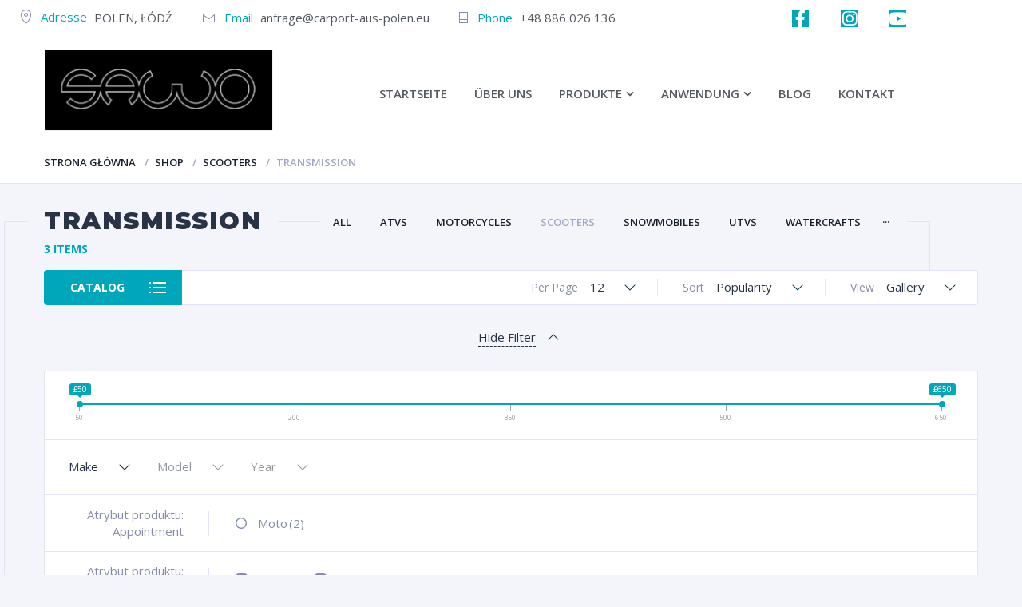

--- FILE ---
content_type: text/html; charset=UTF-8
request_url: http://carport-aus-polen.eu/product-category/scooters/transmission/?catalog_viewmode=gallery&orderby=popularity
body_size: 20465
content:
<!doctype html>
<html lang="pl-PL">
<head>
<meta charset="UTF-8">
<meta http-equiv="X-UA-Compatible" content="IE=edge">
<meta name="viewport" content="width=device-width, initial-scale=1.0">
<link rel="profile" href="http://gmpg.org/xfn/11">
<link rel="pingback" href="http://carport-aus-polen.eu/xmlrpc.php">
<link rel="icon" href="http://carport-aus-polen.eu/wp-content/uploads/2017/08/cropped-favicon-150x150.png" sizes="32x32" />
<link rel="icon" href="http://carport-aus-polen.eu/wp-content/uploads/2017/08/cropped-favicon-234x234.png" sizes="192x192" />
<link rel="apple-touch-icon-precomposed" href="http://carport-aus-polen.eu/wp-content/uploads/2017/08/cropped-favicon-234x234.png" />
<meta name="msapplication-TileImage" content="http://carport-aus-polen.eu/wp-content/uploads/2017/08/cropped-favicon-400x400.png" />
				<script>document.documentElement.className = document.documentElement.className + ' yes-js js_active js'</script>
			
	<!-- This site is optimized with the Yoast SEO plugin v14.7 - https://yoast.com/wordpress/plugins/seo/ -->
	<title>Transmission - Carport aus Polen</title>
	<meta name="robots" content="index, follow" />
	<meta name="googlebot" content="index, follow, max-snippet:-1, max-image-preview:large, max-video-preview:-1" />
	<meta name="bingbot" content="index, follow, max-snippet:-1, max-image-preview:large, max-video-preview:-1" />
	<link rel="canonical" href="http://carport-aus-polen.eu/product-category/scooters/transmission/" />
	<meta property="og:locale" content="pl_PL" />
	<meta property="og:type" content="article" />
	<meta property="og:title" content="Transmission - Carport aus Polen" />
	<meta property="og:url" content="http://carport-aus-polen.eu/product-category/scooters/transmission/" />
	<meta property="og:site_name" content="Carport aus Polen" />
	<meta name="twitter:card" content="summary_large_image" />
	<script type="application/ld+json" class="yoast-schema-graph">{"@context":"https://schema.org","@graph":[{"@type":"WebSite","@id":"http://carport-aus-polen.eu/#website","url":"http://carport-aus-polen.eu/","name":"Carport aus Polen","description":"Kolejna witryna oparta na WordPressie","potentialAction":[{"@type":"SearchAction","target":"http://carport-aus-polen.eu/?s={search_term_string}","query-input":"required name=search_term_string"}],"inLanguage":"pl-PL"},{"@type":"CollectionPage","@id":"http://carport-aus-polen.eu/product-category/scooters/transmission/#webpage","url":"http://carport-aus-polen.eu/product-category/scooters/transmission/","name":"Transmission - Carport aus Polen","isPartOf":{"@id":"http://carport-aus-polen.eu/#website"},"inLanguage":"pl-PL"}]}</script>
	<!-- / Yoast SEO plugin. -->


<link rel='dns-prefetch' href='//s.w.org' />
<link href='https://fonts.gstatic.com' crossorigin rel='preconnect' />
<link rel="alternate" type="application/rss+xml" title="Carport aus Polen &raquo; Kanał z wpisami" href="http://carport-aus-polen.eu/feed/" />
<link rel="alternate" type="application/rss+xml" title="Carport aus Polen &raquo; Kanał z komentarzami" href="http://carport-aus-polen.eu/comments/feed/" />
<link rel="alternate" type="application/rss+xml" title="Kanał Carport aus Polen &raquo; Transmission Kategoria" href="http://carport-aus-polen.eu/product-category/scooters/transmission/feed/" />
		<script type="text/javascript">
			window._wpemojiSettings = {"baseUrl":"https:\/\/s.w.org\/images\/core\/emoji\/12.0.0-1\/72x72\/","ext":".png","svgUrl":"https:\/\/s.w.org\/images\/core\/emoji\/12.0.0-1\/svg\/","svgExt":".svg","source":{"concatemoji":"http:\/\/carport-aus-polen.eu\/wp-includes\/js\/wp-emoji-release.min.js?ver=5.3.20"}};
			!function(e,a,t){var n,r,o,i=a.createElement("canvas"),p=i.getContext&&i.getContext("2d");function s(e,t){var a=String.fromCharCode;p.clearRect(0,0,i.width,i.height),p.fillText(a.apply(this,e),0,0);e=i.toDataURL();return p.clearRect(0,0,i.width,i.height),p.fillText(a.apply(this,t),0,0),e===i.toDataURL()}function c(e){var t=a.createElement("script");t.src=e,t.defer=t.type="text/javascript",a.getElementsByTagName("head")[0].appendChild(t)}for(o=Array("flag","emoji"),t.supports={everything:!0,everythingExceptFlag:!0},r=0;r<o.length;r++)t.supports[o[r]]=function(e){if(!p||!p.fillText)return!1;switch(p.textBaseline="top",p.font="600 32px Arial",e){case"flag":return s([127987,65039,8205,9895,65039],[127987,65039,8203,9895,65039])?!1:!s([55356,56826,55356,56819],[55356,56826,8203,55356,56819])&&!s([55356,57332,56128,56423,56128,56418,56128,56421,56128,56430,56128,56423,56128,56447],[55356,57332,8203,56128,56423,8203,56128,56418,8203,56128,56421,8203,56128,56430,8203,56128,56423,8203,56128,56447]);case"emoji":return!s([55357,56424,55356,57342,8205,55358,56605,8205,55357,56424,55356,57340],[55357,56424,55356,57342,8203,55358,56605,8203,55357,56424,55356,57340])}return!1}(o[r]),t.supports.everything=t.supports.everything&&t.supports[o[r]],"flag"!==o[r]&&(t.supports.everythingExceptFlag=t.supports.everythingExceptFlag&&t.supports[o[r]]);t.supports.everythingExceptFlag=t.supports.everythingExceptFlag&&!t.supports.flag,t.DOMReady=!1,t.readyCallback=function(){t.DOMReady=!0},t.supports.everything||(n=function(){t.readyCallback()},a.addEventListener?(a.addEventListener("DOMContentLoaded",n,!1),e.addEventListener("load",n,!1)):(e.attachEvent("onload",n),a.attachEvent("onreadystatechange",function(){"complete"===a.readyState&&t.readyCallback()})),(n=t.source||{}).concatemoji?c(n.concatemoji):n.wpemoji&&n.twemoji&&(c(n.twemoji),c(n.wpemoji)))}(window,document,window._wpemojiSettings);
		</script>
		<style type="text/css">
img.wp-smiley,
img.emoji {
	display: inline !important;
	border: none !important;
	box-shadow: none !important;
	height: 1em !important;
	width: 1em !important;
	margin: 0 .07em !important;
	vertical-align: -0.1em !important;
	background: none !important;
	padding: 0 !important;
}
</style>
	<link rel='stylesheet' id='wp-block-library-css'  href='http://carport-aus-polen.eu/wp-includes/css/dist/block-library/style.min.css?ver=5.3.20' type='text/css' media='all' />
<link rel='stylesheet' id='wc-block-vendors-style-css'  href='http://carport-aus-polen.eu/wp-content/plugins/woocommerce/packages/woocommerce-blocks/build/vendors-style.css?ver=2.7.3' type='text/css' media='all' />
<link rel='stylesheet' id='wc-block-style-css'  href='http://carport-aus-polen.eu/wp-content/plugins/woocommerce/packages/woocommerce-blocks/build/style.css?ver=2.7.3' type='text/css' media='all' />
<link rel='stylesheet' id='jquery-selectBox-css'  href='http://carport-aus-polen.eu/wp-content/plugins/yith-woocommerce-wishlist/assets/css/jquery.selectBox.css?ver=1.2.0' type='text/css' media='all' />
<link rel='stylesheet' id='yith-wcwl-font-awesome-css'  href='http://carport-aus-polen.eu/wp-content/plugins/yith-woocommerce-wishlist/assets/css/font-awesome.min.css?ver=4.7.0' type='text/css' media='all' />
<link rel='stylesheet' id='yith-wcwl-main-css'  href='http://carport-aus-polen.eu/wp-content/plugins/yith-woocommerce-wishlist/assets/css/style.css?ver=3.0.9' type='text/css' media='all' />
<link rel='stylesheet' id='contact-form-7-css'  href='http://carport-aus-polen.eu/wp-content/plugins/contact-form-7/includes/css/styles.css?ver=5.1.7' type='text/css' media='all' />
<link rel='stylesheet' id='rs-plugin-settings-css'  href='http://carport-aus-polen.eu/wp-content/plugins/revslider/public/assets/css/rs6.css?ver=6.1.3' type='text/css' media='all' />
<style id='rs-plugin-settings-inline-css' type='text/css'>
#rs-demo-id {}
</style>
<link rel='stylesheet' id='wccm-style-css'  href='http://carport-aus-polen.eu/wp-content/plugins/woocommerce-compare-list/css/wccm-style.css?ver=1.1.2' type='text/css' media='all' />
<link rel='stylesheet' id='woof-css'  href='http://carport-aus-polen.eu/wp-content/plugins/woocommerce-products-filter/css/front.css?ver=5.3.20' type='text/css' media='all' />
<link rel='stylesheet' id='chosen-drop-down-css'  href='http://carport-aus-polen.eu/wp-content/plugins/woocommerce-products-filter/js/chosen/chosen.min.css?ver=5.3.20' type='text/css' media='all' />
<link rel='stylesheet' id='woof_by_sku_html_items-css'  href='http://carport-aus-polen.eu/wp-content/plugins/woocommerce-products-filter/ext/by_sku/css/by_sku.css?ver=5.3.20' type='text/css' media='all' />
<link rel='stylesheet' id='woof_by_text_html_items-css'  href='http://carport-aus-polen.eu/wp-content/plugins/woocommerce-products-filter/ext/by_text/css/by_text.css?ver=5.3.20' type='text/css' media='all' />
<link rel='stylesheet' id='woof_color_html_items-css'  href='http://carport-aus-polen.eu/wp-content/plugins/woocommerce-products-filter/ext/color/css/html_types/color.css?ver=5.3.20' type='text/css' media='all' />
<link rel='stylesheet' id='woof_image_html_items-css'  href='http://carport-aus-polen.eu/wp-content/plugins/woocommerce-products-filter/ext/image/css/html_types/image.css?ver=5.3.20' type='text/css' media='all' />
<link rel='stylesheet' id='woof_select_hierarchy_html_items-css'  href='http://carport-aus-polen.eu/wp-content/plugins/woocommerce-products-filter/ext/select_hierarchy/css/html_types/select_hierarchy.css?ver=5.3.20' type='text/css' media='all' />
<link rel='stylesheet' id='woof_select_radio_check_html_items-css'  href='http://carport-aus-polen.eu/wp-content/plugins/woocommerce-products-filter/ext/select_radio_check/css/html_types/select_radio_check.css?ver=5.3.20' type='text/css' media='all' />
<link rel='stylesheet' id='woocommerce-layout-css'  href='http://carport-aus-polen.eu/wp-content/plugins/woocommerce/assets/css/woocommerce-layout.css?ver=4.3.6' type='text/css' media='all' />
<link rel='stylesheet' id='woocommerce-smallscreen-css'  href='http://carport-aus-polen.eu/wp-content/plugins/woocommerce/assets/css/woocommerce-smallscreen.css?ver=4.3.6' type='text/css' media='only screen and (max-width: 768px)' />
<link rel='stylesheet' id='woocommerce-general-css'  href='http://carport-aus-polen.eu/wp-content/plugins/woocommerce/assets/css/woocommerce.css?ver=4.3.6' type='text/css' media='all' />
<style id='woocommerce-inline-inline-css' type='text/css'>
.woocommerce form .form-row .required { visibility: visible; }
</style>
<link rel='stylesheet' id='dashicons-css'  href='http://carport-aus-polen.eu/wp-includes/css/dashicons.min.css?ver=5.3.20' type='text/css' media='all' />
<style id='dashicons-inline-css' type='text/css'>
[data-font="Dashicons"]:before {font-family: 'Dashicons' !important;content: attr(data-icon) !important;speak: none !important;font-weight: normal !important;font-variant: normal !important;text-transform: none !important;line-height: 1 !important;font-style: normal !important;-webkit-font-smoothing: antialiased !important;-moz-osx-font-smoothing: grayscale !important;}
</style>
<link rel='stylesheet' id='wccm-catalog-css'  href='http://carport-aus-polen.eu/wp-content/plugins/woocommerce-compare-list/css/catalog.css?ver=1.1.2' type='text/css' media='all' />
<link rel='stylesheet' id='woocommerce_prettyPhoto_css-css'  href='//carport-aus-polen.eu/wp-content/plugins/woocommerce/assets/css/prettyPhoto.css?ver=5.3.20' type='text/css' media='all' />
<link rel='stylesheet' id='motor-less-css'  href='http://carport-aus-polen.eu/wp-content/themes/motor/wp-less-cache/motor-less.css?ver=1769428160' type='text/css' media='all' />
<link rel='stylesheet' id='motor-style-css'  href='http://carport-aus-polen.eu/wp-content/themes/motor/style.css?ver=5.3.20' type='text/css' media='all' />
<link rel='stylesheet' id='elementor-frontend-css'  href='http://carport-aus-polen.eu/wp-content/plugins/elementor/assets/css/frontend.min.css?ver=2.9.7' type='text/css' media='all' />
<link rel='stylesheet' id='motor-elementor-style-css'  href='http://carport-aus-polen.eu/wp-content/themes/motor/css/plugins/elementor-style.css?ver=5.3.20' type='text/css' media='all' />
<link rel='stylesheet' id='dgwt-wcas-style-css'  href='http://carport-aus-polen.eu/wp-content/plugins/ajax-search-for-woocommerce/assets/css/style.min.css?ver=1.6.3' type='text/css' media='all' />
<script type='text/javascript' src='http://carport-aus-polen.eu/wp-includes/js/jquery/jquery.js?ver=1.12.4-wp'></script>
<script type='text/javascript' src='http://carport-aus-polen.eu/wp-includes/js/jquery/jquery-migrate.min.js?ver=1.4.1'></script>
<script type='text/javascript' src='http://carport-aus-polen.eu/wp-content/plugins/revslider/public/assets/js/revolution.tools.min.js?ver=6.0'></script>
<script type='text/javascript' src='http://carport-aus-polen.eu/wp-content/plugins/revslider/public/assets/js/rs6.min.js?ver=6.1.3'></script>
<link rel='https://api.w.org/' href='http://carport-aus-polen.eu/wp-json/' />
<link rel="EditURI" type="application/rsd+xml" title="RSD" href="http://carport-aus-polen.eu/xmlrpc.php?rsd" />
<link rel="wlwmanifest" type="application/wlwmanifest+xml" href="http://carport-aus-polen.eu/wp-includes/wlwmanifest.xml" /> 
<meta name="generator" content="WordPress 5.3.20" />
<meta name="generator" content="WooCommerce 4.3.6" />
<style type="text/css">.dgwt-wcas-ico-magnifier{max-width:20px}.dgwt-wcas-search-wrapp{max-width:600px}</style>		<script>
			document.documentElement.className = document.documentElement.className.replace( 'no-js', 'js' );
		</script>
				<style>
			.no-js img.lazyload { display: none; }
			figure.wp-block-image img.lazyloading { min-width: 150px; }
							.lazyload, .lazyloading { opacity: 0; }
				.lazyloaded {
					opacity: 1;
					transition: opacity 400ms;
					transition-delay: 0ms;
				}
					</style>
			<noscript><style>.woocommerce-product-gallery{ opacity: 1 !important; }</style></noscript>
	<meta name="generator" content="Powered by Slider Revolution 6.1.3 - responsive, Mobile-Friendly Slider Plugin for WordPress with comfortable drag and drop interface." />
<link rel="icon" href="http://carport-aus-polen.eu/wp-content/uploads/2017/08/cropped-favicon-150x150.png" sizes="32x32" />
<link rel="icon" href="http://carport-aus-polen.eu/wp-content/uploads/2017/08/cropped-favicon-234x234.png" sizes="192x192" />
<link rel="apple-touch-icon-precomposed" href="http://carport-aus-polen.eu/wp-content/uploads/2017/08/cropped-favicon-234x234.png" />
<meta name="msapplication-TileImage" content="http://carport-aus-polen.eu/wp-content/uploads/2017/08/cropped-favicon-400x400.png" />
<script type="text/javascript">function setREVStartSize(t){try{var h,e=document.getElementById(t.c).parentNode.offsetWidth;if(e=0===e||isNaN(e)?window.innerWidth:e,t.tabw=void 0===t.tabw?0:parseInt(t.tabw),t.thumbw=void 0===t.thumbw?0:parseInt(t.thumbw),t.tabh=void 0===t.tabh?0:parseInt(t.tabh),t.thumbh=void 0===t.thumbh?0:parseInt(t.thumbh),t.tabhide=void 0===t.tabhide?0:parseInt(t.tabhide),t.thumbhide=void 0===t.thumbhide?0:parseInt(t.thumbhide),t.mh=void 0===t.mh||""==t.mh||"auto"===t.mh?0:parseInt(t.mh,0),"fullscreen"===t.layout||"fullscreen"===t.l)h=Math.max(t.mh,window.innerHeight);else{for(var i in t.gw=Array.isArray(t.gw)?t.gw:[t.gw],t.rl)void 0!==t.gw[i]&&0!==t.gw[i]||(t.gw[i]=t.gw[i-1]);for(var i in t.gh=void 0===t.el||""===t.el||Array.isArray(t.el)&&0==t.el.length?t.gh:t.el,t.gh=Array.isArray(t.gh)?t.gh:[t.gh],t.rl)void 0!==t.gh[i]&&0!==t.gh[i]||(t.gh[i]=t.gh[i-1]);var r,a=new Array(t.rl.length),n=0;for(var i in t.tabw=t.tabhide>=e?0:t.tabw,t.thumbw=t.thumbhide>=e?0:t.thumbw,t.tabh=t.tabhide>=e?0:t.tabh,t.thumbh=t.thumbhide>=e?0:t.thumbh,t.rl)a[i]=t.rl[i]<window.innerWidth?0:t.rl[i];for(var i in r=a[0],a)r>a[i]&&0<a[i]&&(r=a[i],n=i);var d=e>t.gw[n]+t.tabw+t.thumbw?1:(e-(t.tabw+t.thumbw))/t.gw[n];h=t.gh[n]*d+(t.tabh+t.thumbh)}void 0===window.rs_init_css&&(window.rs_init_css=document.head.appendChild(document.createElement("style"))),document.getElementById(t.c).height=h,window.rs_init_css.innerHTML+="#"+t.c+"_wrapper { height: "+h+"px }"}catch(t){console.log("Failure at Presize of Slider:"+t)}};</script>
<style></style>	<style type="text/css">
		</style>
	<script type="text/javascript">
	    if (typeof woof_lang_custom == 'undefined') {
		var woof_lang_custom = {};/*!!important*/
	    }
	    woof_lang_custom.woof_sku = "by SKU";

	    var woof_sku_autocomplete = 0;
	    var woof_sku_autocomplete_items = 10;
		        woof_sku_autocomplete =0;
	        //woof_sku_autocomplete_items =10;
	        woof_sku_autocomplete_items =10;
		</script>
		<style type="text/css">
		</style>
	<script type="text/javascript">
	    if (typeof woof_lang_custom == 'undefined') {
		var woof_lang_custom = {};/*!!important*/
	    }
	    woof_lang_custom.woof_text = "By text";

	    var woof_text_autocomplete = 0;
	    var woof_text_autocomplete_items = 10;
		        woof_text_autocomplete =0;
	        woof_text_autocomplete_items =10;
	
	    var woof_post_links_in_autocomplete = 0;
		        woof_post_links_in_autocomplete =0;
	
	    var how_to_open_links = 0;
		        how_to_open_links =0;
	
	</script>
		<style type="text/css">
		</style>
	        <script type="text/javascript">
            var woof_is_permalink =1;

            var woof_shop_page = "";
        
            var woof_really_curr_tax = {};
            var woof_current_page_link = location.protocol + '//' + location.host + location.pathname;
            //***lets remove pagination from woof_current_page_link
            woof_current_page_link = woof_current_page_link.replace(/\page\/[0-9]+/, "");
                    var woof_link = 'http://carport-aus-polen.eu/wp-content/plugins/woocommerce-products-filter/';

                                woof_really_curr_tax = {term_id:362, taxonomy: "product_cat"};
                            </script>

                <script>

            var woof_ajaxurl = "http://carport-aus-polen.eu/wp-admin/admin-ajax.php";

            var woof_lang = {
                'orderby': "orderby",
                'date': "date",
                'perpage': "per page",
                'pricerange': "price range",
                'menu_order': "menu order",
                'popularity': "popularity",
                'rating': "rating",
                'price': "price low to high",
                'price-desc': "price high to low"
            };

            if (typeof woof_lang_custom == 'undefined') {
                var woof_lang_custom = {};/*!!important*/
            }

            //***

            var woof_is_mobile = 0;
        


            var woof_show_price_search_button = 0;
            var woof_show_price_search_type = 0;
        
            var woof_show_price_search_type = 3;

            var swoof_search_slug = "swoof";

        
            var icheck_skin = {};
                        icheck_skin = 'none';
        
            var is_woof_use_chosen =1;

        

            var woof_current_values = '{"catalog_viewmode":"gallery","orderby":"popularity"}';
            //+++
            var woof_lang_loading = "Loading ...";

        
            var woof_lang_show_products_filter = "show products filter";
            var woof_lang_hide_products_filter = "hide products filter";
            var woof_lang_pricerange = "price range";

            //+++

            var woof_use_beauty_scroll =0;
            //+++
            var woof_autosubmit =1;
            var woof_ajaxurl = "http://carport-aus-polen.eu/wp-admin/admin-ajax.php";
            /*var woof_submit_link = "";*/
            var woof_is_ajax = 0;
            var woof_ajax_redraw = 0;
            var woof_ajax_page_num =1;
            var woof_ajax_first_done = false;
            var woof_checkboxes_slide_flag = false;


            //toggles
            var woof_toggle_type = "text";

            var woof_toggle_closed_text = "-";
            var woof_toggle_opened_text = "+";

            var woof_toggle_closed_image = "http://carport-aus-polen.eu/wp-content/plugins/woocommerce-products-filter/img/plus3.png";
            var woof_toggle_opened_image = "http://carport-aus-polen.eu/wp-content/plugins/woocommerce-products-filter/img/minus3.png";


            //indexes which can be displayed in red buttons panel
                    var woof_accept_array = ["min_price", "orderby", "perpage", "woof_sku","woof_text","product_visibility","product_cat","product_tag","pa_appointment","pa_color","pa_manufacturer","pa_material","product_badges","product_brands","product_parts"];

        


            //***
            //for extensions

            var woof_ext_init_functions = null;
                        woof_ext_init_functions = '{"by_sku":"woof_init_sku","by_text":"woof_init_text","color":"woof_init_colors","image":"woof_init_image","select_hierarchy":"woof_init_select_hierarchy","select_radio_check":"woof_init_select_radio_check"}';

        

        
            var woof_overlay_skin = "default";

            jQuery(function () {
                try
                {
                    woof_current_values = jQuery.parseJSON(woof_current_values);
                } catch (e)
                {
                    woof_current_values = null;
                }
                if (woof_current_values == null || woof_current_values.length == 0) {
                    woof_current_values = {};
                }

            });

            function woof_js_after_ajax_done() {
                jQuery(document).trigger('woof_ajax_done');
                    }
        </script>
        <style id="kirki-inline-styles">/* cyrillic-ext */
@font-face {
  font-family: 'Open Sans';
  font-style: normal;
  font-weight: 400;
  font-stretch: normal;
  src: url(http://carport-aus-polen.eu/wp-content/fonts/open-sans/font) format('woff');
  unicode-range: U+0460-052F, U+1C80-1C8A, U+20B4, U+2DE0-2DFF, U+A640-A69F, U+FE2E-FE2F;
}
/* cyrillic */
@font-face {
  font-family: 'Open Sans';
  font-style: normal;
  font-weight: 400;
  font-stretch: normal;
  src: url(http://carport-aus-polen.eu/wp-content/fonts/open-sans/font) format('woff');
  unicode-range: U+0301, U+0400-045F, U+0490-0491, U+04B0-04B1, U+2116;
}
/* greek-ext */
@font-face {
  font-family: 'Open Sans';
  font-style: normal;
  font-weight: 400;
  font-stretch: normal;
  src: url(http://carport-aus-polen.eu/wp-content/fonts/open-sans/font) format('woff');
  unicode-range: U+1F00-1FFF;
}
/* greek */
@font-face {
  font-family: 'Open Sans';
  font-style: normal;
  font-weight: 400;
  font-stretch: normal;
  src: url(http://carport-aus-polen.eu/wp-content/fonts/open-sans/font) format('woff');
  unicode-range: U+0370-0377, U+037A-037F, U+0384-038A, U+038C, U+038E-03A1, U+03A3-03FF;
}
/* hebrew */
@font-face {
  font-family: 'Open Sans';
  font-style: normal;
  font-weight: 400;
  font-stretch: normal;
  src: url(http://carport-aus-polen.eu/wp-content/fonts/open-sans/font) format('woff');
  unicode-range: U+0307-0308, U+0590-05FF, U+200C-2010, U+20AA, U+25CC, U+FB1D-FB4F;
}
/* math */
@font-face {
  font-family: 'Open Sans';
  font-style: normal;
  font-weight: 400;
  font-stretch: normal;
  src: url(http://carport-aus-polen.eu/wp-content/fonts/open-sans/font) format('woff');
  unicode-range: U+0302-0303, U+0305, U+0307-0308, U+0310, U+0312, U+0315, U+031A, U+0326-0327, U+032C, U+032F-0330, U+0332-0333, U+0338, U+033A, U+0346, U+034D, U+0391-03A1, U+03A3-03A9, U+03B1-03C9, U+03D1, U+03D5-03D6, U+03F0-03F1, U+03F4-03F5, U+2016-2017, U+2034-2038, U+203C, U+2040, U+2043, U+2047, U+2050, U+2057, U+205F, U+2070-2071, U+2074-208E, U+2090-209C, U+20D0-20DC, U+20E1, U+20E5-20EF, U+2100-2112, U+2114-2115, U+2117-2121, U+2123-214F, U+2190, U+2192, U+2194-21AE, U+21B0-21E5, U+21F1-21F2, U+21F4-2211, U+2213-2214, U+2216-22FF, U+2308-230B, U+2310, U+2319, U+231C-2321, U+2336-237A, U+237C, U+2395, U+239B-23B7, U+23D0, U+23DC-23E1, U+2474-2475, U+25AF, U+25B3, U+25B7, U+25BD, U+25C1, U+25CA, U+25CC, U+25FB, U+266D-266F, U+27C0-27FF, U+2900-2AFF, U+2B0E-2B11, U+2B30-2B4C, U+2BFE, U+3030, U+FF5B, U+FF5D, U+1D400-1D7FF, U+1EE00-1EEFF;
}
/* symbols */
@font-face {
  font-family: 'Open Sans';
  font-style: normal;
  font-weight: 400;
  font-stretch: normal;
  src: url(http://carport-aus-polen.eu/wp-content/fonts/open-sans/font) format('woff');
  unicode-range: U+0001-000C, U+000E-001F, U+007F-009F, U+20DD-20E0, U+20E2-20E4, U+2150-218F, U+2190, U+2192, U+2194-2199, U+21AF, U+21E6-21F0, U+21F3, U+2218-2219, U+2299, U+22C4-22C6, U+2300-243F, U+2440-244A, U+2460-24FF, U+25A0-27BF, U+2800-28FF, U+2921-2922, U+2981, U+29BF, U+29EB, U+2B00-2BFF, U+4DC0-4DFF, U+FFF9-FFFB, U+10140-1018E, U+10190-1019C, U+101A0, U+101D0-101FD, U+102E0-102FB, U+10E60-10E7E, U+1D2C0-1D2D3, U+1D2E0-1D37F, U+1F000-1F0FF, U+1F100-1F1AD, U+1F1E6-1F1FF, U+1F30D-1F30F, U+1F315, U+1F31C, U+1F31E, U+1F320-1F32C, U+1F336, U+1F378, U+1F37D, U+1F382, U+1F393-1F39F, U+1F3A7-1F3A8, U+1F3AC-1F3AF, U+1F3C2, U+1F3C4-1F3C6, U+1F3CA-1F3CE, U+1F3D4-1F3E0, U+1F3ED, U+1F3F1-1F3F3, U+1F3F5-1F3F7, U+1F408, U+1F415, U+1F41F, U+1F426, U+1F43F, U+1F441-1F442, U+1F444, U+1F446-1F449, U+1F44C-1F44E, U+1F453, U+1F46A, U+1F47D, U+1F4A3, U+1F4B0, U+1F4B3, U+1F4B9, U+1F4BB, U+1F4BF, U+1F4C8-1F4CB, U+1F4D6, U+1F4DA, U+1F4DF, U+1F4E3-1F4E6, U+1F4EA-1F4ED, U+1F4F7, U+1F4F9-1F4FB, U+1F4FD-1F4FE, U+1F503, U+1F507-1F50B, U+1F50D, U+1F512-1F513, U+1F53E-1F54A, U+1F54F-1F5FA, U+1F610, U+1F650-1F67F, U+1F687, U+1F68D, U+1F691, U+1F694, U+1F698, U+1F6AD, U+1F6B2, U+1F6B9-1F6BA, U+1F6BC, U+1F6C6-1F6CF, U+1F6D3-1F6D7, U+1F6E0-1F6EA, U+1F6F0-1F6F3, U+1F6F7-1F6FC, U+1F700-1F7FF, U+1F800-1F80B, U+1F810-1F847, U+1F850-1F859, U+1F860-1F887, U+1F890-1F8AD, U+1F8B0-1F8BB, U+1F8C0-1F8C1, U+1F900-1F90B, U+1F93B, U+1F946, U+1F984, U+1F996, U+1F9E9, U+1FA00-1FA6F, U+1FA70-1FA7C, U+1FA80-1FA89, U+1FA8F-1FAC6, U+1FACE-1FADC, U+1FADF-1FAE9, U+1FAF0-1FAF8, U+1FB00-1FBFF;
}
/* vietnamese */
@font-face {
  font-family: 'Open Sans';
  font-style: normal;
  font-weight: 400;
  font-stretch: normal;
  src: url(http://carport-aus-polen.eu/wp-content/fonts/open-sans/font) format('woff');
  unicode-range: U+0102-0103, U+0110-0111, U+0128-0129, U+0168-0169, U+01A0-01A1, U+01AF-01B0, U+0300-0301, U+0303-0304, U+0308-0309, U+0323, U+0329, U+1EA0-1EF9, U+20AB;
}
/* latin-ext */
@font-face {
  font-family: 'Open Sans';
  font-style: normal;
  font-weight: 400;
  font-stretch: normal;
  src: url(http://carport-aus-polen.eu/wp-content/fonts/open-sans/font) format('woff');
  unicode-range: U+0100-02BA, U+02BD-02C5, U+02C7-02CC, U+02CE-02D7, U+02DD-02FF, U+0304, U+0308, U+0329, U+1D00-1DBF, U+1E00-1E9F, U+1EF2-1EFF, U+2020, U+20A0-20AB, U+20AD-20C0, U+2113, U+2C60-2C7F, U+A720-A7FF;
}
/* latin */
@font-face {
  font-family: 'Open Sans';
  font-style: normal;
  font-weight: 400;
  font-stretch: normal;
  src: url(http://carport-aus-polen.eu/wp-content/fonts/open-sans/font) format('woff');
  unicode-range: U+0000-00FF, U+0131, U+0152-0153, U+02BB-02BC, U+02C6, U+02DA, U+02DC, U+0304, U+0308, U+0329, U+2000-206F, U+20AC, U+2122, U+2191, U+2193, U+2212, U+2215, U+FEFF, U+FFFD;
}/* cyrillic-ext */
@font-face {
  font-family: 'Montserrat';
  font-style: normal;
  font-weight: 700;
  src: url(http://carport-aus-polen.eu/wp-content/fonts/montserrat/font) format('woff');
  unicode-range: U+0460-052F, U+1C80-1C8A, U+20B4, U+2DE0-2DFF, U+A640-A69F, U+FE2E-FE2F;
}
/* cyrillic */
@font-face {
  font-family: 'Montserrat';
  font-style: normal;
  font-weight: 700;
  src: url(http://carport-aus-polen.eu/wp-content/fonts/montserrat/font) format('woff');
  unicode-range: U+0301, U+0400-045F, U+0490-0491, U+04B0-04B1, U+2116;
}
/* vietnamese */
@font-face {
  font-family: 'Montserrat';
  font-style: normal;
  font-weight: 700;
  src: url(http://carport-aus-polen.eu/wp-content/fonts/montserrat/font) format('woff');
  unicode-range: U+0102-0103, U+0110-0111, U+0128-0129, U+0168-0169, U+01A0-01A1, U+01AF-01B0, U+0300-0301, U+0303-0304, U+0308-0309, U+0323, U+0329, U+1EA0-1EF9, U+20AB;
}
/* latin-ext */
@font-face {
  font-family: 'Montserrat';
  font-style: normal;
  font-weight: 700;
  src: url(http://carport-aus-polen.eu/wp-content/fonts/montserrat/font) format('woff');
  unicode-range: U+0100-02BA, U+02BD-02C5, U+02C7-02CC, U+02CE-02D7, U+02DD-02FF, U+0304, U+0308, U+0329, U+1D00-1DBF, U+1E00-1E9F, U+1EF2-1EFF, U+2020, U+20A0-20AB, U+20AD-20C0, U+2113, U+2C60-2C7F, U+A720-A7FF;
}
/* latin */
@font-face {
  font-family: 'Montserrat';
  font-style: normal;
  font-weight: 700;
  src: url(http://carport-aus-polen.eu/wp-content/fonts/montserrat/font) format('woff');
  unicode-range: U+0000-00FF, U+0131, U+0152-0153, U+02BB-02BC, U+02C6, U+02DA, U+02DC, U+0304, U+0308, U+0329, U+2000-206F, U+20AC, U+2122, U+2191, U+2193, U+2212, U+2215, U+FEFF, U+FFFD;
}
/* cyrillic-ext */
@font-face {
  font-family: 'Montserrat';
  font-style: normal;
  font-weight: 900;
  src: url(http://carport-aus-polen.eu/wp-content/fonts/montserrat/font) format('woff');
  unicode-range: U+0460-052F, U+1C80-1C8A, U+20B4, U+2DE0-2DFF, U+A640-A69F, U+FE2E-FE2F;
}
/* cyrillic */
@font-face {
  font-family: 'Montserrat';
  font-style: normal;
  font-weight: 900;
  src: url(http://carport-aus-polen.eu/wp-content/fonts/montserrat/font) format('woff');
  unicode-range: U+0301, U+0400-045F, U+0490-0491, U+04B0-04B1, U+2116;
}
/* vietnamese */
@font-face {
  font-family: 'Montserrat';
  font-style: normal;
  font-weight: 900;
  src: url(http://carport-aus-polen.eu/wp-content/fonts/montserrat/font) format('woff');
  unicode-range: U+0102-0103, U+0110-0111, U+0128-0129, U+0168-0169, U+01A0-01A1, U+01AF-01B0, U+0300-0301, U+0303-0304, U+0308-0309, U+0323, U+0329, U+1EA0-1EF9, U+20AB;
}
/* latin-ext */
@font-face {
  font-family: 'Montserrat';
  font-style: normal;
  font-weight: 900;
  src: url(http://carport-aus-polen.eu/wp-content/fonts/montserrat/font) format('woff');
  unicode-range: U+0100-02BA, U+02BD-02C5, U+02C7-02CC, U+02CE-02D7, U+02DD-02FF, U+0304, U+0308, U+0329, U+1D00-1DBF, U+1E00-1E9F, U+1EF2-1EFF, U+2020, U+20A0-20AB, U+20AD-20C0, U+2113, U+2C60-2C7F, U+A720-A7FF;
}
/* latin */
@font-face {
  font-family: 'Montserrat';
  font-style: normal;
  font-weight: 900;
  src: url(http://carport-aus-polen.eu/wp-content/fonts/montserrat/font) format('woff');
  unicode-range: U+0000-00FF, U+0131, U+0152-0153, U+02BB-02BC, U+02C6, U+02DA, U+02DC, U+0304, U+0308, U+0329, U+2000-206F, U+20AC, U+2122, U+2191, U+2193, U+2212, U+2215, U+FEFF, U+FFFD;
}</style></head>
<body class="archive tax-product_cat term-transmission term-362  site-preloader-show theme-motor woocommerce woocommerce-page woocommerce-no-js elementor-default">

<div class="site-preloader" id="site-preloader"><div class="site-preloader-spinner"></div><div class="site-preloader-skip" onclick="jQuery(this).parent().remove(); jQuery('body').removeClass('site-preloader-show');">Skip Preloader</div></div>

<div id="page" class="site">


<header id="site-header" class="site-header">		<div data-elementor-type="wp-post" data-elementor-id="2791" class="elementor elementor-2791" data-elementor-settings="[]">
			<div class="elementor-inner">
				<div class="elementor-section-wrap">
							<section class="elementor-element elementor-element-8b4ef43 elementor-section-full_width elementor-section-height-default elementor-section-height-default elementor-section elementor-top-section" data-id="8b4ef43" data-element_type="section" data-settings="{&quot;background_background&quot;:&quot;classic&quot;}">
						<div class="elementor-container elementor-column-gap-default">
				<div class="elementor-row">
				<div class="elementor-element elementor-element-0751023 elementor-column elementor-col-50 elementor-top-column" data-id="0751023" data-element_type="column">
			<div class="elementor-column-wrap  elementor-element-populated">
					<div class="elementor-widget-wrap">
				<div class="elementor-element elementor-element-609645c elementor-tablet-align-center elementor-hidden-phone elementor-align-left elementor-widget elementor-widget-motor-links-list" data-id="609645c" data-element_type="widget" data-widget_type="motor-links-list.default">
				<div class="elementor-widget-container">
			        <ul class="links_list">
                        <li>

                                <p class="links_list-label">
                                        <img  alt="Adresse" data-src="http://carport-aus-polen.eu/wp-content/uploads/2018/11/ico1.png" class="lazyload" src="[data-uri]"><noscript><img src="http://carport-aus-polen.eu/wp-content/uploads/2018/11/ico1.png" alt="Adresse"></noscript>
                                        Adresse                </p>
                
                                <p class="links_list-value">
                                        <a href="https://maps.google.com" rel="nofollow" target="_blank">
                                        POLEN, ŁÓDŹ                                        </a>
                                    </p>
                
            </li>
                        <li>

                                <p class="links_list-label">
                                        <img  alt="Email" data-src="http://carport-aus-polen.eu/wp-content/uploads/2018/11/ico2.png" class="lazyload" src="[data-uri]"><noscript><img src="http://carport-aus-polen.eu/wp-content/uploads/2018/11/ico2.png" alt="Email"></noscript>
                                        Email                </p>
                
                                <p class="links_list-value">
                                        <a href="mailto:info@email.com">
                                        anfrage@carport-aus-polen.eu                                        </a>
                                    </p>
                
            </li>
                        <li>

                                <p class="links_list-label">
                                        <img  alt="Phone" data-src="http://carport-aus-polen.eu/wp-content/uploads/2018/11/ico3.png" class="lazyload" src="[data-uri]"><noscript><img src="http://carport-aus-polen.eu/wp-content/uploads/2018/11/ico3.png" alt="Phone"></noscript>
                                        Phone                </p>
                
                                <p class="links_list-value">
                                        <a href="tel:(+48)886026136">
                                         +48 886 026 136                                         </a>
                                    </p>
                
            </li>
                    </ul>
        		</div>
				</div>
						</div>
			</div>
		</div>
				<div class="elementor-element elementor-element-770d3cb elementor-column elementor-col-50 elementor-top-column" data-id="770d3cb" data-element_type="column">
			<div class="elementor-column-wrap  elementor-element-populated">
					<div class="elementor-widget-wrap">
				<div class="elementor-element elementor-element-3f47ec7 elementor-shape-rounded elementor-widget elementor-widget-social-icons" data-id="3f47ec7" data-element_type="widget" data-widget_type="social-icons.default">
				<div class="elementor-widget-container">
					<div class="elementor-social-icons-wrapper">
							<a class="elementor-icon elementor-social-icon elementor-social-icon-facebook elementor-repeater-item-85ca411" href="https://facebook.com" target="_blank">
					<span class="elementor-screen-only">Facebook</span>
											<i class="fa fa-facebook"></i>
									</a>
							<a class="elementor-icon elementor-social-icon elementor-social-icon-instagram elementor-repeater-item-59210c0" href="https://instagram.com" target="_blank">
					<span class="elementor-screen-only">Instagram</span>
											<i class="fa fa-instagram"></i>
									</a>
							<a class="elementor-icon elementor-social-icon elementor-social-icon-youtube elementor-repeater-item-cbe0853" href="https://youtube.com" target="_blank">
					<span class="elementor-screen-only">Youtube</span>
											<i class="fa fa-youtube"></i>
									</a>
					</div>
				</div>
				</div>
						</div>
			</div>
		</div>
						</div>
			</div>
		</section>
				<section class="elementor-element elementor-element-baee0a3 elementor-section-boxed elementor-section-height-default elementor-section-height-default elementor-section elementor-top-section" data-id="baee0a3" data-element_type="section" data-settings="{&quot;background_background&quot;:&quot;classic&quot;}">
						<div class="elementor-container elementor-column-gap-default">
				<div class="elementor-row">
				<div class="elementor-element elementor-element-0048318 elementor-column elementor-col-50 elementor-top-column" data-id="0048318" data-element_type="column">
			<div class="elementor-column-wrap  elementor-element-populated">
					<div class="elementor-widget-wrap">
				<div class="elementor-element elementor-element-744877e elementor-widget elementor-widget-image" data-id="744877e" data-element_type="widget" data-widget_type="image.default">
				<div class="elementor-widget-container">
					<div class="elementor-image">
											<a href="http://carport-aus-polen.eu">
							<img width="591" height="213"   alt="" data-srcset="http://carport-aus-polen.eu/wp-content/uploads/2019/01/logo_sawo_carporty.png 591w, http://carport-aus-polen.eu/wp-content/uploads/2019/01/logo_sawo_carporty-400x144.png 400w, http://carport-aus-polen.eu/wp-content/uploads/2019/01/logo_sawo_carporty-234x84.png 234w, http://carport-aus-polen.eu/wp-content/uploads/2019/01/logo_sawo_carporty-500x180.png 500w"  data-src="http://carport-aus-polen.eu/wp-content/uploads/2019/01/logo_sawo_carporty.png" data-sizes="(max-width: 591px) 100vw, 591px" class="attachment-large size-large lazyload" src="[data-uri]" /><noscript><img width="591" height="213"   alt="" data-srcset="http://carport-aus-polen.eu/wp-content/uploads/2019/01/logo_sawo_carporty.png 591w, http://carport-aus-polen.eu/wp-content/uploads/2019/01/logo_sawo_carporty-400x144.png 400w, http://carport-aus-polen.eu/wp-content/uploads/2019/01/logo_sawo_carporty-234x84.png 234w, http://carport-aus-polen.eu/wp-content/uploads/2019/01/logo_sawo_carporty-500x180.png 500w"  data-src="http://carport-aus-polen.eu/wp-content/uploads/2019/01/logo_sawo_carporty.png" data-sizes="(max-width: 591px) 100vw, 591px" class="attachment-large size-large lazyload" src="[data-uri]" /><noscript><img width="591" height="213" src="http://carport-aus-polen.eu/wp-content/uploads/2019/01/logo_sawo_carporty.png" class="attachment-large size-large" alt="" srcset="http://carport-aus-polen.eu/wp-content/uploads/2019/01/logo_sawo_carporty.png 591w, http://carport-aus-polen.eu/wp-content/uploads/2019/01/logo_sawo_carporty-400x144.png 400w, http://carport-aus-polen.eu/wp-content/uploads/2019/01/logo_sawo_carporty-234x84.png 234w, http://carport-aus-polen.eu/wp-content/uploads/2019/01/logo_sawo_carporty-500x180.png 500w" sizes="(max-width: 591px) 100vw, 591px" /></noscript></noscript>								</a>
											</div>
				</div>
				</div>
						</div>
			</div>
		</div>
				<div class="elementor-element elementor-element-271aa1c elementor-column elementor-col-50 elementor-top-column" data-id="271aa1c" data-element_type="column">
			<div class="elementor-column-wrap  elementor-element-populated">
					<div class="elementor-widget-wrap">
				<div class="elementor-element elementor-element-1bc5352 el-menu-breakpoint-main-tablet el-menu-align-center el-menu-arrow-angle motor-submenu-align-left el-menu-mobile-align-left el-submenu-align-center el-submenu-align-text-left motor-menu-separator-show elementor-widget elementor-widget-motor-menu" data-id="1bc5352" data-element_type="widget" data-widget_type="motor-menu.default">
				<div class="elementor-widget-container">
			<nav class="el-menu"><ul id="menu-top-menu" class="menu"><li id="menu-item-2588" class="menu-item menu-item-type-post_type menu-item-object-page menu-item-home menu-item-2588"><a href="http://carport-aus-polen.eu/">STARTSEITE</a></li>
<li id="menu-item-3822" class="menu-item menu-item-type-custom menu-item-object-custom menu-item-3822"><a href="http://carport-aus-polen.eu/uber-uns/">ÜBER UNS</a></li>
<li id="menu-item-3819" class="menu-item menu-item-type-custom menu-item-object-custom menu-item-has-children menu-item-3819"><a href="http://carport-aus-polen.eu/produkte/">PRODUKTE</a>
<ul class="sub-menu">
	<li id="menu-item-3897" class="menu-item menu-item-type-custom menu-item-object-custom menu-item-3897"><a href="http://carport-aus-polen.eu/arb/">ARB</a></li>
	<li id="menu-item-3898" class="menu-item menu-item-type-custom menu-item-object-custom menu-item-3898"><a href="http://carport-aus-polen.eu/kubik/">KIUBIK</a></li>
	<li id="menu-item-3899" class="menu-item menu-item-type-custom menu-item-object-custom menu-item-3899"><a href="http://carport-aus-polen.eu/r01/">R01</a></li>
</ul>
</li>
<li id="menu-item-4073" class="menu-item menu-item-type-custom menu-item-object-custom menu-item-has-children menu-item-4073"><a href="http://">ANWENDUNG</a>
<ul class="sub-menu">
	<li id="menu-item-4074" class="menu-item menu-item-type-custom menu-item-object-custom menu-item-has-children menu-item-4074"><a href="http://">ANZAHL DER PARKPLÄTZE</a>
	<ul class="sub-menu">
		<li id="menu-item-4075" class="menu-item menu-item-type-custom menu-item-object-custom menu-item-4075"><a href="http://carport-aus-polen.eu/einzencarprot/">EINZENCARPROT​</a></li>
		<li id="menu-item-4076" class="menu-item menu-item-type-custom menu-item-object-custom menu-item-4076"><a href="http://carport-aus-polen.eu/doppelcarport%e2%80%8b/">DOPPELCARPORT</a></li>
		<li id="menu-item-4077" class="menu-item menu-item-type-custom menu-item-object-custom menu-item-4077"><a href="http://carport-aus-polen.eu/mehrfachcarport-und-carport-reihenanlagen/">Mehrfachcarport und Carport Reihenanlagen</a></li>
	</ul>
</li>
	<li id="menu-item-4078" class="menu-item menu-item-type-custom menu-item-object-custom menu-item-has-children menu-item-4078"><a href="http://">CONSTRUCTION</a>
	<ul class="sub-menu">
		<li id="menu-item-4079" class="menu-item menu-item-type-custom menu-item-object-custom menu-item-4079"><a href="http://carport-aus-polen.eu/carport-mit-seitenverkleidung%e2%80%8b/">Carport mit Seitenverkleidung​</a></li>
		<li id="menu-item-4080" class="menu-item menu-item-type-custom menu-item-object-custom menu-item-4080"><a href="http://carport-aus-polen.eu/carport-mit-tor/">CARPORT MIT TOR</a></li>
		<li id="menu-item-4081" class="menu-item menu-item-type-custom menu-item-object-custom menu-item-4081"><a href="http://carport-aus-polen.eu/carport-mit-schuppen%e2%80%8b/">CARPORT MIT SCHUPPEN</a></li>
	</ul>
</li>
	<li id="menu-item-4082" class="menu-item menu-item-type-custom menu-item-object-custom menu-item-has-children menu-item-4082"><a href="http://">DACHFORM</a>
	<ul class="sub-menu">
		<li id="menu-item-4083" class="menu-item menu-item-type-custom menu-item-object-custom menu-item-4083"><a href="http://carport-aus-polen.eu/rundbogen-dachcarports-%e2%80%8b/">RUNDBOGEN-DACHCARPORTS ​</a></li>
		<li id="menu-item-4084" class="menu-item menu-item-type-custom menu-item-object-custom menu-item-4084"><a href="http://carport-aus-polen.eu/flachdach-carports-%e2%80%8b/">FLACHDACH CARPORTS ​</a></li>
		<li id="menu-item-4085" class="menu-item menu-item-type-custom menu-item-object-custom menu-item-4085"><a href="http://carport-aus-polen.eu/spitzdachcarports-%e2%80%8b/">SPITZDACHCARPORTS ​</a></li>
		<li id="menu-item-4086" class="menu-item menu-item-type-custom menu-item-object-custom menu-item-4086"><a href="http://carport-aus-polen.eu/pultdachcarports%e2%80%8b/">PultdachCARPORTS</a></li>
		<li id="menu-item-4087" class="menu-item menu-item-type-custom menu-item-object-custom menu-item-4087"><a href="http://carport-aus-polen.eu/solarcarport%e2%80%8b/">Solarcarport​</a></li>
		<li id="menu-item-4088" class="menu-item menu-item-type-custom menu-item-object-custom menu-item-4088"><a href="http://carport-aus-polen.eu/carport-mit-grundach-bzw-dachbegrunung%e2%80%8b/">Carport mit Gründach bzw. Dachbegrünung​</a></li>
	</ul>
</li>
	<li id="menu-item-4089" class="menu-item menu-item-type-custom menu-item-object-custom menu-item-has-children menu-item-4089"><a href="http://">DESTINATION</a>
	<ul class="sub-menu">
		<li id="menu-item-4090" class="menu-item menu-item-type-custom menu-item-object-custom menu-item-4090"><a href="http://carport-aus-polen.eu/carports-fur-pkw%e2%80%8b/">Carports für PKW​</a></li>
		<li id="menu-item-4091" class="menu-item menu-item-type-custom menu-item-object-custom menu-item-4091"><a href="http://carport-aus-polen.eu/carports-fur-lkw%e2%80%8b/">Carports für LKW​</a></li>
		<li id="menu-item-4092" class="menu-item menu-item-type-custom menu-item-object-custom menu-item-4092"><a href="http://carport-aus-polen.eu/carports-fur-wohnmobile%e2%80%8b/">Carports für Wohnmobile​</a></li>
		<li id="menu-item-4093" class="menu-item menu-item-type-custom menu-item-object-custom menu-item-4093"><a href="http://carport-aus-polen.eu/caravancarport%e2%80%8b/">Caravancarport​</a></li>
	</ul>
</li>
	<li id="menu-item-4094" class="menu-item menu-item-type-custom menu-item-object-custom menu-item-has-children menu-item-4094"><a href="http://">MONTAGE</a>
	<ul class="sub-menu">
		<li id="menu-item-4095" class="menu-item menu-item-type-custom menu-item-object-custom menu-item-4095"><a href="http://carport-aus-polen.eu/carport-freistehend%e2%80%8b/">CARPORT FREISTEHEND​</a></li>
		<li id="menu-item-4096" class="menu-item menu-item-type-custom menu-item-object-custom menu-item-4096"><a href="http://carport-aus-polen.eu/anbau-carport-carport-mit-wandanschlus-%e2%80%8b/">ANBAU CARPORT (CARPORT MIT Wandanschluß )​</a></li>
	</ul>
</li>
	<li id="menu-item-4097" class="menu-item menu-item-type-custom menu-item-object-custom menu-item-has-children menu-item-4097"><a href="http://">PRODUKTIONSMETHODE</a>
	<ul class="sub-menu">
		<li id="menu-item-4098" class="menu-item menu-item-type-custom menu-item-object-custom menu-item-4098"><a href="http://carport-aus-polen.eu/traditionelle-carports-%e2%80%8b/">traditionelle Carports ​</a></li>
		<li id="menu-item-4099" class="menu-item menu-item-type-custom menu-item-object-custom menu-item-4099"><a href="http://carport-aus-polen.eu/moderne-design-carports-%e2%80%8b/">MODERNE CARPORTS</a></li>
	</ul>
</li>
</ul>
</li>
<li id="menu-item-177" class="menu-item menu-item-type-post_type menu-item-object-page menu-item-177"><a href="http://carport-aus-polen.eu/blog/">BLOG</a></li>
<li id="menu-item-3820" class="menu-item menu-item-type-custom menu-item-object-custom menu-item-3820"><a href="http://carport-aus-polen.eu/contacts/">KONTAKT</a></li>
</ul></nav>
        <div class="el-menu-mobile-wrap">
            <button type="button" class="el-menu-mobile-btn" data-menu-id="el-menu-mobile-29119314"><span class="el-menu-mobile-btn-img" style="margin-right: 7px"><i class="ion-navicon"></i></span><span class="el-menu-mobile-btn-txt">Menu</span></button>
        </div>

        <nav id="el-menu-mobile-29119314" class="el-menu-mobile">
            <div class="el-menu-mobile-close">
                <div class="el-menu-mobile-close-line"></div>
                <div class="el-menu-mobile-close-line"></div>
                <div class="el-menu-mobile-close-line"></div>
                <div class="el-menu-mobile-close-line"></div>
            </div>
            <ul id="menu-top-menu-1" class="menu"><li class="menu-item menu-item-type-post_type menu-item-object-page menu-item-home menu-item-2588"><a href="http://carport-aus-polen.eu/">STARTSEITE</a></li>
<li class="menu-item menu-item-type-custom menu-item-object-custom menu-item-3822"><a href="http://carport-aus-polen.eu/uber-uns/">ÜBER UNS</a></li>
<li class="menu-item menu-item-type-custom menu-item-object-custom menu-item-has-children menu-item-3819"><a href="http://carport-aus-polen.eu/produkte/">PRODUKTE</a>
<ul class="sub-menu">
	<li class="menu-item menu-item-type-custom menu-item-object-custom menu-item-3897"><a href="http://carport-aus-polen.eu/arb/">ARB</a></li>
	<li class="menu-item menu-item-type-custom menu-item-object-custom menu-item-3898"><a href="http://carport-aus-polen.eu/kubik/">KIUBIK</a></li>
	<li class="menu-item menu-item-type-custom menu-item-object-custom menu-item-3899"><a href="http://carport-aus-polen.eu/r01/">R01</a></li>
</ul>
</li>
<li class="menu-item menu-item-type-custom menu-item-object-custom menu-item-has-children menu-item-4073"><a href="http://">ANWENDUNG</a>
<ul class="sub-menu">
	<li class="menu-item menu-item-type-custom menu-item-object-custom menu-item-has-children menu-item-4074"><a href="http://">ANZAHL DER PARKPLÄTZE</a>
	<ul class="sub-menu">
		<li class="menu-item menu-item-type-custom menu-item-object-custom menu-item-4075"><a href="http://carport-aus-polen.eu/einzencarprot/">EINZENCARPROT​</a></li>
		<li class="menu-item menu-item-type-custom menu-item-object-custom menu-item-4076"><a href="http://carport-aus-polen.eu/doppelcarport%e2%80%8b/">DOPPELCARPORT</a></li>
		<li class="menu-item menu-item-type-custom menu-item-object-custom menu-item-4077"><a href="http://carport-aus-polen.eu/mehrfachcarport-und-carport-reihenanlagen/">Mehrfachcarport und Carport Reihenanlagen</a></li>
	</ul>
</li>
	<li class="menu-item menu-item-type-custom menu-item-object-custom menu-item-has-children menu-item-4078"><a href="http://">CONSTRUCTION</a>
	<ul class="sub-menu">
		<li class="menu-item menu-item-type-custom menu-item-object-custom menu-item-4079"><a href="http://carport-aus-polen.eu/carport-mit-seitenverkleidung%e2%80%8b/">Carport mit Seitenverkleidung​</a></li>
		<li class="menu-item menu-item-type-custom menu-item-object-custom menu-item-4080"><a href="http://carport-aus-polen.eu/carport-mit-tor/">CARPORT MIT TOR</a></li>
		<li class="menu-item menu-item-type-custom menu-item-object-custom menu-item-4081"><a href="http://carport-aus-polen.eu/carport-mit-schuppen%e2%80%8b/">CARPORT MIT SCHUPPEN</a></li>
	</ul>
</li>
	<li class="menu-item menu-item-type-custom menu-item-object-custom menu-item-has-children menu-item-4082"><a href="http://">DACHFORM</a>
	<ul class="sub-menu">
		<li class="menu-item menu-item-type-custom menu-item-object-custom menu-item-4083"><a href="http://carport-aus-polen.eu/rundbogen-dachcarports-%e2%80%8b/">RUNDBOGEN-DACHCARPORTS ​</a></li>
		<li class="menu-item menu-item-type-custom menu-item-object-custom menu-item-4084"><a href="http://carport-aus-polen.eu/flachdach-carports-%e2%80%8b/">FLACHDACH CARPORTS ​</a></li>
		<li class="menu-item menu-item-type-custom menu-item-object-custom menu-item-4085"><a href="http://carport-aus-polen.eu/spitzdachcarports-%e2%80%8b/">SPITZDACHCARPORTS ​</a></li>
		<li class="menu-item menu-item-type-custom menu-item-object-custom menu-item-4086"><a href="http://carport-aus-polen.eu/pultdachcarports%e2%80%8b/">PultdachCARPORTS</a></li>
		<li class="menu-item menu-item-type-custom menu-item-object-custom menu-item-4087"><a href="http://carport-aus-polen.eu/solarcarport%e2%80%8b/">Solarcarport​</a></li>
		<li class="menu-item menu-item-type-custom menu-item-object-custom menu-item-4088"><a href="http://carport-aus-polen.eu/carport-mit-grundach-bzw-dachbegrunung%e2%80%8b/">Carport mit Gründach bzw. Dachbegrünung​</a></li>
	</ul>
</li>
	<li class="menu-item menu-item-type-custom menu-item-object-custom menu-item-has-children menu-item-4089"><a href="http://">DESTINATION</a>
	<ul class="sub-menu">
		<li class="menu-item menu-item-type-custom menu-item-object-custom menu-item-4090"><a href="http://carport-aus-polen.eu/carports-fur-pkw%e2%80%8b/">Carports für PKW​</a></li>
		<li class="menu-item menu-item-type-custom menu-item-object-custom menu-item-4091"><a href="http://carport-aus-polen.eu/carports-fur-lkw%e2%80%8b/">Carports für LKW​</a></li>
		<li class="menu-item menu-item-type-custom menu-item-object-custom menu-item-4092"><a href="http://carport-aus-polen.eu/carports-fur-wohnmobile%e2%80%8b/">Carports für Wohnmobile​</a></li>
		<li class="menu-item menu-item-type-custom menu-item-object-custom menu-item-4093"><a href="http://carport-aus-polen.eu/caravancarport%e2%80%8b/">Caravancarport​</a></li>
	</ul>
</li>
	<li class="menu-item menu-item-type-custom menu-item-object-custom menu-item-has-children menu-item-4094"><a href="http://">MONTAGE</a>
	<ul class="sub-menu">
		<li class="menu-item menu-item-type-custom menu-item-object-custom menu-item-4095"><a href="http://carport-aus-polen.eu/carport-freistehend%e2%80%8b/">CARPORT FREISTEHEND​</a></li>
		<li class="menu-item menu-item-type-custom menu-item-object-custom menu-item-4096"><a href="http://carport-aus-polen.eu/anbau-carport-carport-mit-wandanschlus-%e2%80%8b/">ANBAU CARPORT (CARPORT MIT Wandanschluß )​</a></li>
	</ul>
</li>
	<li class="menu-item menu-item-type-custom menu-item-object-custom menu-item-has-children menu-item-4097"><a href="http://">PRODUKTIONSMETHODE</a>
	<ul class="sub-menu">
		<li class="menu-item menu-item-type-custom menu-item-object-custom menu-item-4098"><a href="http://carport-aus-polen.eu/traditionelle-carports-%e2%80%8b/">traditionelle Carports ​</a></li>
		<li class="menu-item menu-item-type-custom menu-item-object-custom menu-item-4099"><a href="http://carport-aus-polen.eu/moderne-design-carports-%e2%80%8b/">MODERNE CARPORTS</a></li>
	</ul>
</li>
</ul>
</li>
<li class="menu-item menu-item-type-post_type menu-item-object-page menu-item-177"><a href="http://carport-aus-polen.eu/blog/">BLOG</a></li>
<li class="menu-item menu-item-type-custom menu-item-object-custom menu-item-3820"><a href="http://carport-aus-polen.eu/contacts/">KONTAKT</a></li>
</ul>        </nav>
        		</div>
				</div>
						</div>
			</div>
		</div>
						</div>
			</div>
		</section>
						</div>
			</div>
		</div>
		</header>
	






<div id="content" class="site-content">
<!-- Breadcrumbs -->
<div class="b-crumbs-wrap">
		<div class="cont b-crumbs">
		<ul><li><a href="http://carport-aus-polen.eu">Strona główna</a></li><li><a href="http://carport-aus-polen.eu/shop/">Shop</a></li><li><a href="http://carport-aus-polen.eu/product-category/scooters/">Scooters</a></li><li>Transmission</li></ul>	</div>
	</div>


<div class="cont maincont">


<h1><span>Transmission</span></h1>
<span class="maincont-line1"></span>
<span class="maincont-line2"></span>

<ul class="cont-sections">
	<li>
		<a href="http://carport-aus-polen.eu/shop/">All</a>
	</li>
		<li>
		<a href="http://carport-aus-polen.eu/product-category/atvs/">ATVs</a>
	</li>
		<li>
		<a href="http://carport-aus-polen.eu/product-category/motorcycles/">Motorcycles</a>
	</li>
		<li class="active">
		<a href="http://carport-aus-polen.eu/product-category/scooters/">Scooters</a>
	</li>
		<li>
		<a href="http://carport-aus-polen.eu/product-category/snowmobiles/">Snowmobiles</a>
	</li>
		<li>
		<a href="http://carport-aus-polen.eu/product-category/utvs/">UTVs</a>
	</li>
		<li>
		<a href="http://carport-aus-polen.eu/product-category/watercrafts/">Watercrafts</a>
	</li>
		<li>
		<a href="http://carport-aus-polen.eu/product-category/cars/">Cars</a>
	</li>
		<li class="cont-sections-more"><span>...</span><ul class="cont-sections-sub"></ul></li>
</ul>

<p class="section-count">3 ITEMS</p>





<!-- Catalog Filter - start -->
<div class="section-top">
	<a data-hidetext="Close" data-showtext="Catalog" href="#" class="section-menu-btn" id="section-menu-btn">Catalog</a>
	<div class="section-view">
		<p>View</p>
		<div class="dropdown-wrap">
			<p class="dropdown-title section-view-ttl">
			Gallery			</p>
			<ul class="dropdown-list">
				<li>
					<a href="/product-category/scooters/transmission/?catalog_viewmode=list&#038;orderby=popularity">List</a>
				</li>
				<li class="active">
					<a href="/product-category/scooters/transmission/?catalog_viewmode=gallery&#038;orderby=popularity">Gallery</a>
				</li>
			</ul>
		</div>
	</div>
	<div class="section-sort">
	<p>Sort</p>
	<div class="dropdown-wrap">
											<p class="dropdown-title section-sort-ttl">Popularity</p>
																																							<ul class="dropdown-list">
									<li class="active">
				<a href="/product-category/scooters/transmission/?catalog_viewmode=gallery&#038;orderby=popularity">Popularity</a>
			</li>
									<li>
				<a href="/product-category/scooters/transmission/?catalog_viewmode=gallery&#038;orderby=rating">Average rating</a>
			</li>
									<li>
				<a href="/product-category/scooters/transmission/?catalog_viewmode=gallery&#038;orderby=date">Newness</a>
			</li>
									<li>
				<a href="/product-category/scooters/transmission/?catalog_viewmode=gallery&#038;orderby=price">Price: low to high</a>
			</li>
									<li>
				<a href="/product-category/scooters/transmission/?catalog_viewmode=gallery&#038;orderby=price-desc">Price: high to low</a>
			</li>
					</ul>
	</div>
	<input type="hidden" name="catalog_viewmode" value="gallery" /></div>
<form method="post" action="" class="form-wppp-select products-per-page"><p>Per Page</p>
			<div class="dropdown-wrap">
				<p class="dropdown-title products-per-page-ttl">12</p>
				<ul class="dropdown-list">
					<li  class="active"><a data-value="12" href="#">12</a></li><li ><a data-value="24" href="#">24</a></li><li ><a data-value="48" href="#">48</a></li><li ><a data-value="-1" href="#">All</a></li>				</ul>
			</div>
			<select name="ppp" onchange="this.form.submit()" class="select wppp-select"><option value="12"  selected='selected'>12</option><option value="24" >24</option><option value="48" >48</option><option value="-1" >All</option></select>
			<input type="hidden" name="catalog_viewmode" value="gallery" /><input type="hidden" name="orderby" value="popularity" /></form>
	<div class="section-menu-wrap" id="section-menu-wrap">
		<ul><li class="has-childs"><a href="http://carport-aus-polen.eu/product-category/atvs/">ATVs</a><ul><li><a href="http://carport-aus-polen.eu/product-category/atvs/bolt-and-roller/">Bolt and Roller</a></li></ul><ul><li><a href="http://carport-aus-polen.eu/product-category/atvs/brakes/">Brakes</a></li></ul><ul><li><a href="http://carport-aus-polen.eu/product-category/atvs/seats-atvs/">Seats</a></li></ul><ul><li><a href="http://carport-aus-polen.eu/product-category/atvs/sprockets-motorcycles/">Sprockets</a></li></ul><ul><li><a href="http://carport-aus-polen.eu/product-category/atvs/transmission-atvs/">Transmission</a></li></ul></li></ul><ul><li class="has-childs"><a href="http://carport-aus-polen.eu/product-category/motorcycles/">Motorcycles</a><ul><li><a href="http://carport-aus-polen.eu/product-category/motorcycles/equipment-motorcycles/">Equipment</a></li></ul><ul><li><a href="http://carport-aus-polen.eu/product-category/motorcycles/filtres-motorcycles/">Filtres</a></li></ul><ul><li><a href="http://carport-aus-polen.eu/product-category/motorcycles/gauges-motorcycles/">Gauges</a></li></ul><ul><li><a href="http://carport-aus-polen.eu/product-category/motorcycles/lights-motorcycles/">Lights</a></li></ul><ul><li><a href="http://carport-aus-polen.eu/product-category/motorcycles/exhaust-motorcycles/">Motorcycle</a></li></ul><ul><li><a href="http://carport-aus-polen.eu/product-category/motorcycles/seats-motorcycles/">Seats</a></li></ul><ul><li><a href="http://carport-aus-polen.eu/product-category/motorcycles/steering-parts-motorcycles/">Steering Parts</a></li></ul><ul><li><a href="http://carport-aus-polen.eu/product-category/motorcycles/suspension-motorcycles/">Suspension</a></li></ul><ul><li><a href="http://carport-aus-polen.eu/product-category/motorcycles/tires-motorcycles/">Tires</a></li></ul><ul><li><a href="http://carport-aus-polen.eu/product-category/motorcycles/brakes-motorcycles/">Brakes</a></li></ul></li></ul><ul><li class="has-childs"><a href="http://carport-aus-polen.eu/product-category/scooters/">Scooters</a><ul><li><a href="http://carport-aus-polen.eu/product-category/scooters/transmission/">Transmission</a></li></ul></li></ul><ul><li class="has-childs"><a href="http://carport-aus-polen.eu/product-category/snowmobiles/">Snowmobiles</a><ul><li><a href="http://carport-aus-polen.eu/product-category/snowmobiles/seats-snowmobiles/">Seats</a></li></ul></li></ul><ul><li class="has-childs"><a href="http://carport-aus-polen.eu/product-category/utvs/">UTVs</a><ul><li><a href="http://carport-aus-polen.eu/product-category/utvs/filtres-utvs/">Filtres</a></li></ul><ul><li><a href="http://carport-aus-polen.eu/product-category/utvs/lights/">Lights</a></li></ul><ul><li><a href="http://carport-aus-polen.eu/product-category/utvs/sprockets/">Sprockets</a></li></ul><ul><li><a href="http://carport-aus-polen.eu/product-category/utvs/tires-utvs/">Tires</a></li></ul></li></ul><ul><li class="has-childs"><a href="http://carport-aus-polen.eu/product-category/watercrafts/">Watercrafts</a><ul><li><a href="http://carport-aus-polen.eu/product-category/watercrafts/propeller/">Propeller</a></li></ul></li></ul><ul><li class="has-childs"><a href="http://carport-aus-polen.eu/product-category/cars/">Cars</a><ul><li><a href="http://carport-aus-polen.eu/product-category/cars/control/">Control</a></li></ul><ul><li><a href="http://carport-aus-polen.eu/product-category/cars/exhaust-car/">Exhaust</a></li></ul><ul><li><a href="http://carport-aus-polen.eu/product-category/cars/filtres-automobiles/">Filtres</a></li></ul><ul><li><a href="http://carport-aus-polen.eu/product-category/cars/lights-automobiles/">Lights</a></li></ul><ul><li><a href="http://carport-aus-polen.eu/product-category/cars/other/">Other</a></li></ul><ul><li><a href="http://carport-aus-polen.eu/product-category/cars/steering-wheels/">Steering Wheels</a></li></ul><ul><li><a href="http://carport-aus-polen.eu/product-category/cars/tires/">Tires</a></li></ul></li></ul>	</div>

</div>
<!-- Catalog Filter - end -->






		<p class="section-filter-toggle">
		<a data-hidetext="Hide Filter" data-showtext="Show Filter" href="#" id="section-filter-toggle-btn">Hide Filter</a>
	</p>
		<div class="section-filter" id="section-filter">
	



            <div class="woof woof_sid woof_sid_auto_shortcode" data-sid="auto_shortcode" data-shortcode="woof sid='auto_shortcode' autohide='0' price_filter='3' " data-redirect="" data-autosubmit="1" data-ajax-redraw="0">

    		<a href="#" class="woof_edit_view" data-sid="auto_shortcode">show blocks helper</a>
    		<div></div>
    
                <!--- here is possible drop html code which is never redraws by AJAX ---->

                <div class="woof_redraw_zone" data-woof-ver="2.2.2.1">
    

    	
			
		

				    <div data-css-class="woof_price3_search_container" class="woof_price3_search_container woof_container woof_price_filter">
		        <div class="woof_container_overlay_item"></div>
		        <div class="woof_container_inner">
		    
		    
<input class="woof_range_slider" id="697754c82d59d" data-taxes="1" data-min="50" data-max="650" data-min-now="50" data-max-now="650" data-step="1" data-slider-prefix="&pound;" data-slider-postfix="" value="" />

		        </div>
		    </div>
			    

			    			
				<div data-css-class="woof_container_product_parts" class="woof_container woof_container_select_hierarchy woof_container_product_parts woof_container_1 woof_container_makemodelyear">
	    <div class="woof_container_overlay_item"></div>
	    <div class="woof_container_inner woof_container_inner_makemodelyear">
	
			<div class="woof_block_html_items" >
			    <select  class="woof_select woof_select_product_parts woof_select_product_parts_0" name="product_parts">
    <option value="0">Make</option>
                                        <option  value="audi" >Audi (2)</option>
                                                                    <option  value="mercedes" >Mercedes (1)</option>
                                                </select>

            <select class="woof_select woof_select_product_parts woof_select_product_parts_1" name="product_parts" disabled="">
                <option value="0">Model</option>
            </select>
                        <select class="woof_select woof_select_product_parts woof_select_product_parts_2" name="product_parts" disabled="">
                <option value="0">Year</option>
            </select>
            

                <input type="hidden" value="Audi" data-anchor="woof_n_product_parts_audi" />
                                <input type="hidden" value="Mercedes" data-anchor="woof_n_product_parts_mercedes" />
                
			</div>
			
		<input type="hidden" name="woof_t_product_parts" value="Parts Filter" /><!-- for red button search nav panel -->

	    </div>
	</div>
		    	<div data-css-class="woof_container_pa_appointment" class="woof_container woof_container_radio woof_container_pa_appointment woof_container_4 woof_container_atrybutproduktuappointment">
	    <div class="woof_container_overlay_item"></div>
	    <div class="woof_container_inner woof_container_inner_atrybutproduktuappointment">
			    	<h4>
                            Atrybut produktu: Appointment                                                                    <a href="javascript: void(0);" title="toggle" class="woof_front_toggle woof_front_toggle_opened" data-condition="opened">+</a>
                                    </h4>
			    
			<div class="woof_block_html_items" >
			    

<ul class="woof_list woof_list_radio">
                                                    <li class="woof_term_113 ">
                <input type="radio"  id="woof_113_697754c8303b0" class="woof_radio_term woof_radio_term_113" data-slug="moto" data-term-id="113" name="pa_appointment" value="113"  /><label class="woof_radio_label " for="woof_113_697754c8303b0">Moto<span class="woof_radio_count">(2)</span></label>

                <a href="#" data-name="pa_appointment" data-term-id="113" style="display: none;" class="woof_radio_term_reset   woof_radio_term_reset_113"><img  height="12" width="12" alt="Delete" data-src="http://carport-aus-polen.eu/wp-content/plugins/woocommerce-products-filter/img/delete.png" class="lazyload" src="[data-uri]" /><noscript><img src="http://carport-aus-polen.eu/wp-content/plugins/woocommerce-products-filter/img/delete.png" height="12" width="12" alt="Delete" /></noscript></a>

                                <input type="hidden" value="Moto" data-anchor="woof_n_pa_appointment_moto" />

            </li>
            
                </ul>

			</div>
			
		<input type="hidden" name="woof_t_pa_appointment" value="Atrybut produktu: Appointment" /><!-- for red button search nav panel -->

	    </div>
	</div>
		    	<div data-css-class="woof_container_pa_manufacturer" class="woof_container woof_container_checkbox woof_container_pa_manufacturer woof_container_5 woof_container_atrybutproduktumanufacturer">
	    <div class="woof_container_overlay_item"></div>
	    <div class="woof_container_inner woof_container_inner_atrybutproduktumanufacturer">
			    	<h4>
                            Atrybut produktu: Manufacturer                                                                    <a href="javascript: void(0);" title="toggle" class="woof_front_toggle woof_front_toggle_opened" data-condition="opened">+</a>
                                    </h4>
			    			<div class="woof_block_html_items" >
			<ul class="woof_list woof_list_checkbox">
                                                    


            <li class="woof_term_92 " ><input type="checkbox"  id="woof_92_697754c83186e" class="woof_checkbox_term woof_checkbox_term_92" data-tax="pa_manufacturer" name="italy" data-term-id="92" value="92"  /><label class="woof_checkbox_label " for="woof_92_697754c83186e">Italy<span class="woof_checkbox_count">(1)</span></label>
                                <input type="hidden" value="Italy" data-anchor="woof_n_pa_manufacturer_italy" />

            </li>


                                                


            <li class="woof_term_88 " ><input type="checkbox"  id="woof_88_697754c8332e4" class="woof_checkbox_term woof_checkbox_term_88" data-tax="pa_manufacturer" name="usa" data-term-id="88" value="88"  /><label class="woof_checkbox_label " for="woof_88_697754c8332e4">USA<span class="woof_checkbox_count">(2)</span></label>
                                <input type="hidden" value="USA" data-anchor="woof_n_pa_manufacturer_usa" />

            </li>


            
                </ul>
			</div>
			
		<input type="hidden" name="woof_t_pa_manufacturer" value="Atrybut produktu: Manufacturer" /><!-- for red button search nav panel -->

	    </div>
	</div>
		    	<div data-css-class="woof_container_pa_material" class="woof_container woof_container_select woof_container_pa_material woof_container_6 woof_container_atrybutproduktumaterial">
	    <div class="woof_container_overlay_item"></div>
	    <div class="woof_container_inner woof_container_inner_atrybutproduktumaterial">
			    	<h4>
                            Atrybut produktu: Material                                                                    <a href="javascript: void(0);" title="toggle" class="woof_front_toggle woof_front_toggle_opened" data-condition="opened">+</a>
            </h4>
			    			<div class="woof_block_html_items">
			<select class="woof_select woof_select_pa_material" name="pa_material">
    <option value="0">Atrybut produktu: Material</option>
                                                                            <option  value="steel" >steel (2)</option>
                        </select>
            

                <input type="hidden" value="steel" data-anchor="woof_n_pa_material_steel" />
                			</div>
			
		<input type="hidden" name="woof_t_pa_material" value="Atrybut produktu: Material" /><!-- for red button search nav panel -->

	    </div>
	</div>
		    	<div data-css-class="woof_container_product_brands" class="woof_container woof_container_image woof_container_product_brands woof_container_7 woof_container_brands">
	    <div class="woof_container_overlay_item"></div>
	    <div class="woof_container_inner woof_container_inner_brands">
			    	<h4>
                            Brands                                                                    <a href="javascript: void(0);" title="toggle" class="woof_front_toggle woof_front_toggle_opened" data-condition="opened">+</a>
                                    </h4>
			    
			<div class="woof_block_html_items" >
			    

<ul class = "woof_list woof_list_image">
                                        <li class="woof_image_term_li_325 ">
                <p class="woof_tooltip"><span class="woof_tooltip_data">Audi <span>(1)</span></span><input type="checkbox" data-styles=""  id="woof_325_697754c835402" class="woof_image_term woof_image_term_325 " data-image="/wp-content/uploads/2017/02/brands_07.png" data-tax="product_brands" name="audi" value="325" data-term-id="325"  /></p>
                <input type="hidden" value="Audi" data-anchor="woof_n_product_brands_audi" />
            </li>
                                    <li class="woof_image_term_li_324 ">
                <p class="woof_tooltip"><span class="woof_tooltip_data">BMW <span>(2)</span></span><input type="checkbox" data-styles=""  id="woof_324_697754c836039" class="woof_image_term woof_image_term_324 " data-image="/wp-content/uploads/2017/02/brands_09.png" data-tax="product_brands" name="bmw" value="324" data-term-id="324"  /></p>
                <input type="hidden" value="BMW" data-anchor="woof_n_product_brands_bmw" />
            </li>
                                                <li class="woof_image_term_li_326 ">
                <p class="woof_tooltip"><span class="woof_tooltip_data">Mercedes <span>(1)</span></span><input type="checkbox" data-styles=""  id="woof_326_697754c836f5e" class="woof_image_term woof_image_term_326 " data-image="/wp-content/uploads/2017/02/brands_05.png" data-tax="product_brands" name="mercedes" value="326" data-term-id="326"  /></p>
                <input type="hidden" value="Mercedes" data-anchor="woof_n_product_brands_mercedes" />
            </li>
                                    

        

</ul>
<div style="clear: both;"></div>

			</div>
			
		<input type="hidden" name="woof_t_product_brands" value="Brands" /><!-- for red button search nav panel -->

	    </div>
	</div>
		    	<div data-css-class="woof_container_pa_color" class="woof_container woof_container_color woof_container_pa_color woof_container_8 woof_container_atrybutproduktucolor">
	    <div class="woof_container_overlay_item"></div>
	    <div class="woof_container_inner woof_container_inner_atrybutproduktucolor">
			    	<h4>
                            Atrybut produktu: Color                                                                    <a href="javascript: void(0);" title="toggle" class="woof_front_toggle woof_front_toggle_closed" data-condition="closed">-</a>
                                    </h4>
			    
			<div class="woof_block_html_items woof_closed_block woof_closed_block" >
			    

<ul class = "woof_list woof_list_color ">
                                                                <li class="woof_color_term_565656 woof_color_term_83 ">


                <p class="woof_tooltip">
                                        <input type="checkbox"  id="woof_83_697754c839bd6" class="woof_color_term woof_color_term_83 " data-color="#565656" data-img="" data-tax="pa_color" name="gray" data-term-id="83" value="83"  /></p>

                <input type="hidden" value="Gray" data-anchor="woof_n_pa_color_gray" />
            
                            </li>
                                    <li class="woof_color_term_81d742 woof_color_term_87 ">


                <p class="woof_tooltip">
                                        <input type="checkbox"  id="woof_87_697754c83a220" class="woof_color_term woof_color_term_87 " data-color="#81d742" data-img="" data-tax="pa_color" name="green" data-term-id="87" value="87"  /></p>

                <input type="hidden" value="Green" data-anchor="woof_n_pa_color_green" />
            
                            </li>
                                                
            </ul>
<div style="clear: both;"></div>

			</div>
			
		<input type="hidden" name="woof_t_pa_color" value="Atrybut produktu: Color" /><!-- for red button search nav panel -->

	    </div>
	</div>
		    	<div data-css-class="woof_container_product_tag" class="woof_container woof_container_checkbox woof_container_product_tag woof_container_9 woof_container_producttags">
	    <div class="woof_container_overlay_item"></div>
	    <div class="woof_container_inner woof_container_inner_producttags">
			    	<h4>
                            Product Tags                                                                    <a href="javascript: void(0);" title="toggle" class="woof_front_toggle woof_front_toggle_closed" data-condition="closed">-</a>
                                    </h4>
			    			<div class="woof_block_html_items woof_closed_block woof_closed_block" >
			<ul class="woof_list woof_list_checkbox">
                                                                                                                
                </ul>
			</div>
			
		<input type="hidden" name="woof_t_product_tag" value="Tagi produktów" /><!-- for red button search nav panel -->

	    </div>
	</div>
		    

                            <div class="woof_submit_search_form_container">

            
            
        </div>            
            
		    


                </div>

            </div>



		    

        <div class="woof_products_top_panel"></div>        <div class="woocommerce woocommerce-page woof_shortcode_output"><div id="woof_results_by_ajax" data-shortcode="woof_products taxonomies=product_cat:362 is_ajax=1 predict_ids_and_continue=1"><div class="woocommerce-notices-wrapper"></div>	</div>

		<!-- Catalog Items (Gallery) - start -->
	<div class="prod-items section-gallery">

	
		
	<article id="post-284" class="sectgl prod-i product type-product post-284 status-publish first instock product_cat-transmission has-post-thumbnail shipping-taxable purchasable product-type-simple">

	
	<div class="prod-i-actions">
		<button class="quick-view prod-i-quick-view" data-url="http://carport-aus-polen.eu/wp-admin/admin-ajax.php" data-file="woocommerce/quickview-single-product" data-id="284"><svg width="16" height="16" viewBox="0 0 16 16" fill="none" xmlns="http://www.w3.org/2000/svg">
<rect x="5" y="5" width="6" height="6" rx="1" stroke="#858DAA" stroke-width="2"/>
<path d="M1 9V13C1 14.1046 1.89543 15 3 15H7" stroke="#858DAA" stroke-width="2"/>
<path d="M15 7L15 3C15 1.89543 14.1046 1 13 1L9 1" stroke="#858DAA" stroke-width="2"/>
</svg>
<span class="prod-i-quick-view-inner"><span>Quick View</span></span></button>
        
<div class="yith-wcwl-add-to-wishlist wishlist-fragment on-first-load add-to-wishlist-284 prod-li-favorites" data-fragment-ref="284" data-fragment-options="{&quot;base_url&quot;:&quot;http:\/\/carport-aus-polen.eu\/product-category\/scooters\/transmission?orderby=popularity&amp;product_cat=scooters\/transmission&quot;,&quot;wishlist_url&quot;:&quot;\/&quot;,&quot;in_default_wishlist&quot;:false,&quot;is_single&quot;:false,&quot;show_exists&quot;:false,&quot;product_id&quot;:284,&quot;parent_product_id&quot;:284,&quot;product_type&quot;:&quot;simple&quot;,&quot;show_view&quot;:false,&quot;browse_wishlist_text&quot;:&quot;Browse Wishlist&quot;,&quot;already_in_wishslist_text&quot;:&quot;The product is already in the wishlist!&quot;,&quot;product_added_text&quot;:&quot;Product added!&quot;,&quot;heading_icon&quot;:&quot;&quot;,&quot;available_multi_wishlist&quot;:false,&quot;disable_wishlist&quot;:false,&quot;show_count&quot;:false,&quot;ajax_loading&quot;:false,&quot;loop_position&quot;:false,&quot;item&quot;:&quot;add_to_wishlist&quot;}">
		    <div class="yith-wcwl-wishlistaddresponse"></div>
        
<a href="/product-category/scooters/transmission/?catalog_viewmode=gallery&#038;orderby=popularity&#038;add_to_wishlist=284" rel="nofollow" data-product-id="284" data-product-type="simple" class="add_to_wishlist single_add_to_wishlist" title="Add to Wishlist"><svg width="18" height="16" viewBox="0 0 18 16" fill="none" xmlns="http://www.w3.org/2000/svg">
<path d="M15.8123 2.0309L15.8185 2.03727L15.8248 2.04353C16.6108 2.8226 17 3.75901 17 4.91667C17 6.04054 16.615 6.96491 15.8248 7.74814L15.8211 7.75183L9 14.5846L2.17886 7.75183L2.17887 7.75182L2.17516 7.74814C1.38504 6.96491 1 6.04054 1 4.91667C1 3.75901 1.38924 2.8226 2.17516 2.04353L2.18147 2.03727L2.18767 2.0309C2.86484 1.33534 3.65933 1 4.62981 1C5.63619 1 6.44292 1.34034 7.11521 2.0309L7.11514 2.03097L7.12511 2.04093L8.29338 3.20759L8.98727 3.90053L9.69364 3.22032L10.9052 2.05365L10.9168 2.04246L10.9281 2.0309C11.6052 1.33534 12.3997 1 13.3702 1C14.3407 1 15.1352 1.33534 15.8123 2.0309Z" stroke="#858DAA" stroke-width="2"/>
</svg>
<span class="prod-li-favorites-inner"><span>Add to Wishlist</span></span></a>
<i style="visibility:hidden" class="ajax-loading fa fa-spinner fa-pulse"></i>        	
</div>
        			<p class="prod-li-compare">
				<a data-id="284" data-text="View Compare" data-url="" data-added="Product Added!" title="Compare" href="/product-category/scooters/transmission/?catalog_viewmode=gallery&#038;orderby=popularity&#038;wccm=add-to-list&#038;pid=284&#038;nonce=d8a587fcbd" class="prod-li-compare-btn"><svg width="16" height="18" viewBox="0 0 16 18" fill="none" xmlns="http://www.w3.org/2000/svg">
<path d="M1 10L1 7C1 5.34315 2.34253 4 3.99939 4C7.21892 4 11.891 4 12.0001 4M12.0001 4L11.0001 3V5L12.0001 4Z" stroke="#858DAA" stroke-width="2"/>
<path d="M15 8L15 11C15 12.6569 13.6575 14 12.0006 14C8.78108 14 4.10897 14 3.99995 14M3.99995 14L4.99995 15L4.99995 13L3.99995 14Z" stroke="#858DAA" stroke-width="2"/>
</svg>
<span class="prod-li-compare-inner"><span>Compare</span></span></a>				<i class="fa fa-spinner fa-pulse prod-li-compare-loading"></i>
			</p>
		                <button type="button" class="prod-i-btninfo"><svg width="16" height="14" viewBox="0 0 16 14" fill="none" xmlns="http://www.w3.org/2000/svg">
<path d="M7 1H16M0 1H4M7 7H16M0 7H4M7 13H16M0 13H4" stroke="#858DAA" stroke-width="2"/>
</svg>
</button>
        <div class="product_meta prod-props prod-props-hasparts">
<dl>

	
			<dt class="prod-props-parts-label">Parts:</dt> <dd class="prod-props-parts-value"><a href="http://carport-aus-polen.eu/product_parts/audi/">Audi</a> / <a href="http://carport-aus-polen.eu/product_parts/audi-model-3/">Audi Model 3</a> / <a href="http://carport-aus-polen.eu/product_parts/2015-audi-model-3/">2015</a><br></dd>
			
	
		<dt class="sku_wrapper">SKU:</dt> <dd class="sku">7387108</dd>

		
	<dt>Category:</dt> <dd><a href="http://carport-aus-polen.eu/product-category/scooters/transmission/" rel="tag">Transmission</a></dd>
	
	
			<dt>Weight:</dt>
		<dd class="product_weight">10 kg</dd>
			
			<dt>Dimensions:</dt>
		<dd class="product_dimensions">10 &times; 5 &times; 10 cm</dd>
			
							<dt>Color:</dt>
				<dd><p><a href="http://carport-aus-polen.eu/color/gray/" rel="tag">Gray</a>, <a href="http://carport-aus-polen.eu/color/green/" rel="tag">Green</a></p>
</dd>
								<dt>Manufacturer:</dt>
				<dd><p><a href="http://carport-aus-polen.eu/manufacturer/usa/" rel="tag">USA</a></p>
</dd>
							
	
	
</dl>
</div>
        	</div>

	<a href="http://carport-aus-polen.eu/shop/scooters/transmission/transmission-part/" class="prod-i-link">
        <p class="prod-i-img prod-catalog-carousel"><img  alt="Transmission Part" data-src="http://carport-aus-polen.eu/wp-content/uploads/2016/06/motor_0001s_0005_2-234x215.jpg" class="lazyload" src="[data-uri]"><noscript><img src="http://carport-aus-polen.eu/wp-content/uploads/2016/06/motor_0001s_0005_2-234x215.jpg" alt="Transmission Part"></noscript></p>

						<h3><span>Transmission Part</span></h3>
			</a>
	<p class="prod-i-info">
					<span class="prod-i-categ">
							<a href="http://carport-aus-polen.eu/product-category/scooters/transmission/">
					Transmission				</a>
							</span>
				
					<span class="prod-i-price"><span class="woocommerce-Price-amount amount"><span class="woocommerce-Price-currencySymbol">&pound;</span>50.00</span></span>
		
					<a href="?add-to-cart=284" data-quantity="1" class="button product_type_simple add_to_cart_button ajax_add_to_cart" data-product_id="284" data-product_sku="7387108" aria-label="Dodaj &ldquo;Transmission Part&rdquo; do koszyka" rel="nofollow"><svg width="18" height="17" viewBox="0 0 18 17" fill="none" xmlns="http://www.w3.org/2000/svg">
<path d="M0 1H1.43845C2.35618 1 3.15615 1.6246 3.37873 2.51493L5.5 11H12.8832C13.8262 11 14.6412 10.3412 14.8388 9.41906L16 4H7.5" stroke="white" stroke-width="2"/>
<circle cx="6" cy="15.5" r="1.5" fill="white"/>
<circle cx="14" cy="15.5" r="1.5" fill="white"/>
<path d="M6 15H14" stroke="white" stroke-width="2"/>
</svg>
+ Add to cart</a>			</p>


	
	
</article>

	
		
	<article id="post-403" class="sectgl prod-i product type-product post-403 status-publish instock product_cat-transmission has-post-thumbnail shipping-taxable purchasable product-type-simple">

	
	<div class="prod-i-actions">
		<button class="quick-view prod-i-quick-view" data-url="http://carport-aus-polen.eu/wp-admin/admin-ajax.php" data-file="woocommerce/quickview-single-product" data-id="403"><svg width="16" height="16" viewBox="0 0 16 16" fill="none" xmlns="http://www.w3.org/2000/svg">
<rect x="5" y="5" width="6" height="6" rx="1" stroke="#858DAA" stroke-width="2"/>
<path d="M1 9V13C1 14.1046 1.89543 15 3 15H7" stroke="#858DAA" stroke-width="2"/>
<path d="M15 7L15 3C15 1.89543 14.1046 1 13 1L9 1" stroke="#858DAA" stroke-width="2"/>
</svg>
<span class="prod-i-quick-view-inner"><span>Quick View</span></span></button>
        
<div class="yith-wcwl-add-to-wishlist wishlist-fragment on-first-load add-to-wishlist-403 prod-li-favorites" data-fragment-ref="403" data-fragment-options="{&quot;base_url&quot;:&quot;http:\/\/carport-aus-polen.eu\/product-category\/scooters\/transmission?orderby=popularity&amp;product_cat=scooters\/transmission&quot;,&quot;wishlist_url&quot;:&quot;\/&quot;,&quot;in_default_wishlist&quot;:false,&quot;is_single&quot;:false,&quot;show_exists&quot;:false,&quot;product_id&quot;:403,&quot;parent_product_id&quot;:403,&quot;product_type&quot;:&quot;simple&quot;,&quot;show_view&quot;:false,&quot;browse_wishlist_text&quot;:&quot;Browse Wishlist&quot;,&quot;already_in_wishslist_text&quot;:&quot;The product is already in the wishlist!&quot;,&quot;product_added_text&quot;:&quot;Product added!&quot;,&quot;heading_icon&quot;:&quot;&quot;,&quot;available_multi_wishlist&quot;:false,&quot;disable_wishlist&quot;:false,&quot;show_count&quot;:false,&quot;ajax_loading&quot;:false,&quot;loop_position&quot;:false,&quot;item&quot;:&quot;add_to_wishlist&quot;}">
		    <div class="yith-wcwl-wishlistaddresponse"></div>
        
<a href="/product-category/scooters/transmission/?catalog_viewmode=gallery&#038;orderby=popularity&#038;add_to_wishlist=403" rel="nofollow" data-product-id="403" data-product-type="simple" class="add_to_wishlist single_add_to_wishlist" title="Add to Wishlist"><svg width="18" height="16" viewBox="0 0 18 16" fill="none" xmlns="http://www.w3.org/2000/svg">
<path d="M15.8123 2.0309L15.8185 2.03727L15.8248 2.04353C16.6108 2.8226 17 3.75901 17 4.91667C17 6.04054 16.615 6.96491 15.8248 7.74814L15.8211 7.75183L9 14.5846L2.17886 7.75183L2.17887 7.75182L2.17516 7.74814C1.38504 6.96491 1 6.04054 1 4.91667C1 3.75901 1.38924 2.8226 2.17516 2.04353L2.18147 2.03727L2.18767 2.0309C2.86484 1.33534 3.65933 1 4.62981 1C5.63619 1 6.44292 1.34034 7.11521 2.0309L7.11514 2.03097L7.12511 2.04093L8.29338 3.20759L8.98727 3.90053L9.69364 3.22032L10.9052 2.05365L10.9168 2.04246L10.9281 2.0309C11.6052 1.33534 12.3997 1 13.3702 1C14.3407 1 15.1352 1.33534 15.8123 2.0309Z" stroke="#858DAA" stroke-width="2"/>
</svg>
<span class="prod-li-favorites-inner"><span>Add to Wishlist</span></span></a>
<i style="visibility:hidden" class="ajax-loading fa fa-spinner fa-pulse"></i>        	
</div>
        			<p class="prod-li-compare">
				<a data-id="403" data-text="View Compare" data-url="" data-added="Product Added!" title="Compare" href="/product-category/scooters/transmission/?catalog_viewmode=gallery&#038;orderby=popularity&#038;wccm=add-to-list&#038;pid=403&#038;nonce=aca83e7cfa" class="prod-li-compare-btn"><svg width="16" height="18" viewBox="0 0 16 18" fill="none" xmlns="http://www.w3.org/2000/svg">
<path d="M1 10L1 7C1 5.34315 2.34253 4 3.99939 4C7.21892 4 11.891 4 12.0001 4M12.0001 4L11.0001 3V5L12.0001 4Z" stroke="#858DAA" stroke-width="2"/>
<path d="M15 8L15 11C15 12.6569 13.6575 14 12.0006 14C8.78108 14 4.10897 14 3.99995 14M3.99995 14L4.99995 15L4.99995 13L3.99995 14Z" stroke="#858DAA" stroke-width="2"/>
</svg>
<span class="prod-li-compare-inner"><span>Compare</span></span></a>				<i class="fa fa-spinner fa-pulse prod-li-compare-loading"></i>
			</p>
		                <button type="button" class="prod-i-btninfo"><svg width="16" height="14" viewBox="0 0 16 14" fill="none" xmlns="http://www.w3.org/2000/svg">
<path d="M7 1H16M0 1H4M7 7H16M0 7H4M7 13H16M0 13H4" stroke="#858DAA" stroke-width="2"/>
</svg>
</button>
        <div class="product_meta prod-props prod-props-hasparts">
<dl>

	
			<dt class="prod-props-parts-label">Parts:</dt> <dd class="prod-props-parts-value"><a href="http://carport-aus-polen.eu/product_parts/mercedes/">Mercedes</a> / <a href="http://carport-aus-polen.eu/product_parts/mercedes-model-1/">Mercedes Model 1</a> / <a href="http://carport-aus-polen.eu/product_parts/2016-mercedes-model-1/">2016</a><br></dd>
			
	
		<dt class="sku_wrapper">SKU:</dt> <dd class="sku">3532530</dd>

		
	<dt>Category:</dt> <dd><a href="http://carport-aus-polen.eu/product-category/scooters/transmission/" rel="tag">Transmission</a></dd>
	
		<dt>Brand:</dt> <dd><a href="http://carport-aus-polen.eu/product_brands/bmw/">BMW</a>, <a href="http://carport-aus-polen.eu/product_brands/mercedes/">Mercedes</a></dd>
		
	
	
			<dt>Weight:</dt>
		<dd class="product_weight">10 kg</dd>
			
			<dt>Dimensions:</dt>
		<dd class="product_dimensions">30 &times; 20 &times; 50 cm</dd>
			
							<dt>Color:</dt>
				<dd><p><a href="http://carport-aus-polen.eu/color/gray/" rel="tag">Gray</a></p>
</dd>
								<dt>Manufacturer:</dt>
				<dd><p><a href="http://carport-aus-polen.eu/manufacturer/usa/" rel="tag">USA</a></p>
</dd>
							
			<dt><a id="prod-showprops" href="#">view all details</a></dt>
		<dd></dd>
	
	
</dl>
</div>
        	</div>

	<a href="http://carport-aus-polen.eu/shop/scooters/transmission/sport-clutch-2/" class="prod-i-link">
        <p class="prod-i-img prod-catalog-carousel"><img  alt="Sport Clutch" data-src="http://carport-aus-polen.eu/wp-content/uploads/2016/06/motor_0003s_0002_1-234x215.jpg" class="lazyload" src="[data-uri]"><noscript><img src="http://carport-aus-polen.eu/wp-content/uploads/2016/06/motor_0003s_0002_1-234x215.jpg" alt="Sport Clutch"></noscript></p>

						<h3><span>Sport Clutch</span></h3>
			</a>
	<p class="prod-i-info">
					<span class="prod-i-categ">
							<a href="http://carport-aus-polen.eu/product-category/scooters/transmission/">
					Transmission				</a>
							</span>
				
					<span class="prod-i-price"><span class="woocommerce-Price-amount amount"><span class="woocommerce-Price-currencySymbol">&pound;</span>550.00</span></span>
		
					<a href="?add-to-cart=403" data-quantity="1" class="button product_type_simple add_to_cart_button ajax_add_to_cart" data-product_id="403" data-product_sku="3532530" aria-label="Dodaj &ldquo;Sport Clutch&rdquo; do koszyka" rel="nofollow"><svg width="18" height="17" viewBox="0 0 18 17" fill="none" xmlns="http://www.w3.org/2000/svg">
<path d="M0 1H1.43845C2.35618 1 3.15615 1.6246 3.37873 2.51493L5.5 11H12.8832C13.8262 11 14.6412 10.3412 14.8388 9.41906L16 4H7.5" stroke="white" stroke-width="2"/>
<circle cx="6" cy="15.5" r="1.5" fill="white"/>
<circle cx="14" cy="15.5" r="1.5" fill="white"/>
<path d="M6 15H14" stroke="white" stroke-width="2"/>
</svg>
+ Add to cart</a>			</p>


	
	
</article>

	
		
	<article id="post-405" class="sectgl prod-i product type-product post-405 status-publish instock product_cat-transmission-atvs product_cat-transmission has-post-thumbnail sale shipping-taxable purchasable product-type-simple">

	
	<div class="prod-i-actions">
		<button class="quick-view prod-i-quick-view" data-url="http://carport-aus-polen.eu/wp-admin/admin-ajax.php" data-file="woocommerce/quickview-single-product" data-id="405"><svg width="16" height="16" viewBox="0 0 16 16" fill="none" xmlns="http://www.w3.org/2000/svg">
<rect x="5" y="5" width="6" height="6" rx="1" stroke="#858DAA" stroke-width="2"/>
<path d="M1 9V13C1 14.1046 1.89543 15 3 15H7" stroke="#858DAA" stroke-width="2"/>
<path d="M15 7L15 3C15 1.89543 14.1046 1 13 1L9 1" stroke="#858DAA" stroke-width="2"/>
</svg>
<span class="prod-i-quick-view-inner"><span>Quick View</span></span></button>
        
<div class="yith-wcwl-add-to-wishlist wishlist-fragment on-first-load add-to-wishlist-405 prod-li-favorites" data-fragment-ref="405" data-fragment-options="{&quot;base_url&quot;:&quot;http:\/\/carport-aus-polen.eu\/product-category\/scooters\/transmission?orderby=popularity&amp;product_cat=scooters\/transmission&quot;,&quot;wishlist_url&quot;:&quot;\/&quot;,&quot;in_default_wishlist&quot;:false,&quot;is_single&quot;:false,&quot;show_exists&quot;:false,&quot;product_id&quot;:405,&quot;parent_product_id&quot;:405,&quot;product_type&quot;:&quot;simple&quot;,&quot;show_view&quot;:false,&quot;browse_wishlist_text&quot;:&quot;Browse Wishlist&quot;,&quot;already_in_wishslist_text&quot;:&quot;The product is already in the wishlist!&quot;,&quot;product_added_text&quot;:&quot;Product added!&quot;,&quot;heading_icon&quot;:&quot;&quot;,&quot;available_multi_wishlist&quot;:false,&quot;disable_wishlist&quot;:false,&quot;show_count&quot;:false,&quot;ajax_loading&quot;:false,&quot;loop_position&quot;:false,&quot;item&quot;:&quot;add_to_wishlist&quot;}">
		    <div class="yith-wcwl-wishlistaddresponse"></div>
        
<a href="/product-category/scooters/transmission/?catalog_viewmode=gallery&#038;orderby=popularity&#038;add_to_wishlist=405" rel="nofollow" data-product-id="405" data-product-type="simple" class="add_to_wishlist single_add_to_wishlist" title="Add to Wishlist"><svg width="18" height="16" viewBox="0 0 18 16" fill="none" xmlns="http://www.w3.org/2000/svg">
<path d="M15.8123 2.0309L15.8185 2.03727L15.8248 2.04353C16.6108 2.8226 17 3.75901 17 4.91667C17 6.04054 16.615 6.96491 15.8248 7.74814L15.8211 7.75183L9 14.5846L2.17886 7.75183L2.17887 7.75182L2.17516 7.74814C1.38504 6.96491 1 6.04054 1 4.91667C1 3.75901 1.38924 2.8226 2.17516 2.04353L2.18147 2.03727L2.18767 2.0309C2.86484 1.33534 3.65933 1 4.62981 1C5.63619 1 6.44292 1.34034 7.11521 2.0309L7.11514 2.03097L7.12511 2.04093L8.29338 3.20759L8.98727 3.90053L9.69364 3.22032L10.9052 2.05365L10.9168 2.04246L10.9281 2.0309C11.6052 1.33534 12.3997 1 13.3702 1C14.3407 1 15.1352 1.33534 15.8123 2.0309Z" stroke="#858DAA" stroke-width="2"/>
</svg>
<span class="prod-li-favorites-inner"><span>Add to Wishlist</span></span></a>
<i style="visibility:hidden" class="ajax-loading fa fa-spinner fa-pulse"></i>        	
</div>
        			<p class="prod-li-compare">
				<a data-id="405" data-text="View Compare" data-url="" data-added="Product Added!" title="Compare" href="/product-category/scooters/transmission/?catalog_viewmode=gallery&#038;orderby=popularity&#038;wccm=add-to-list&#038;pid=405&#038;nonce=4227be254b" class="prod-li-compare-btn"><svg width="16" height="18" viewBox="0 0 16 18" fill="none" xmlns="http://www.w3.org/2000/svg">
<path d="M1 10L1 7C1 5.34315 2.34253 4 3.99939 4C7.21892 4 11.891 4 12.0001 4M12.0001 4L11.0001 3V5L12.0001 4Z" stroke="#858DAA" stroke-width="2"/>
<path d="M15 8L15 11C15 12.6569 13.6575 14 12.0006 14C8.78108 14 4.10897 14 3.99995 14M3.99995 14L4.99995 15L4.99995 13L3.99995 14Z" stroke="#858DAA" stroke-width="2"/>
</svg>
<span class="prod-li-compare-inner"><span>Compare</span></span></a>				<i class="fa fa-spinner fa-pulse prod-li-compare-loading"></i>
			</p>
		                <button type="button" class="prod-i-btninfo"><svg width="16" height="14" viewBox="0 0 16 14" fill="none" xmlns="http://www.w3.org/2000/svg">
<path d="M7 1H16M0 1H4M7 7H16M0 7H4M7 13H16M0 13H4" stroke="#858DAA" stroke-width="2"/>
</svg>
</button>
        <div class="product_meta prod-props prod-props-hasparts">
<dl>

	
			<dt class="prod-props-parts-label">Parts:</dt> <dd class="prod-props-parts-value"><a href="http://carport-aus-polen.eu/product_parts/audi/">Audi</a> / <a href="http://carport-aus-polen.eu/product_parts/audi-model-1/">Audi Model 1</a> / <a href="http://carport-aus-polen.eu/product_parts/2017/">2017</a><br></dd>
			
	
		<dt class="sku_wrapper">SKU:</dt> <dd class="sku">6619368</dd>

		
	<dt>Categories:</dt> <dd><a href="http://carport-aus-polen.eu/product-category/atvs/transmission-atvs/" rel="tag">Transmission</a>, <a href="http://carport-aus-polen.eu/product-category/scooters/transmission/" rel="tag">Transmission</a></dd>
	
		<dt>Brand:</dt> <dd><a href="http://carport-aus-polen.eu/product_brands/audi/">Audi</a>, <a href="http://carport-aus-polen.eu/product_brands/bmw/">BMW</a></dd>
		
	
	
			<dt>Weight:</dt>
		<dd class="product_weight">5 kg</dd>
			
			<dt>Dimensions:</dt>
		<dd class="product_dimensions">60 &times; 50 &times; 70 cm</dd>
			
							<dt>Color:</dt>
				<dd><p><a href="http://carport-aus-polen.eu/color/gray/" rel="tag">Gray</a></p>
</dd>
								<dt>Manufacturer:</dt>
				<dd><p><a href="http://carport-aus-polen.eu/manufacturer/italy/" rel="tag">Italy</a></p>
</dd>
							
			<dt><a id="prod-showprops" href="#">view all details</a></dt>
		<dd></dd>
	
	
</dl>
</div>
        	</div>

	<a href="http://carport-aus-polen.eu/shop/scooters/transmission/transmission-system-copy/" class="prod-i-link">
        <p class="prod-i-img prod-catalog-carousel"><img  alt="Transmission System" data-src="http://carport-aus-polen.eu/wp-content/uploads/2016/06/motor_0004s_0004_4-234x215.jpg" class="lazyload" src="[data-uri]"><noscript><img src="http://carport-aus-polen.eu/wp-content/uploads/2016/06/motor_0004s_0004_4-234x215.jpg" alt="Transmission System"></noscript></p>

						<h3><span>Transmission System</span></h3>
			</a>
	<p class="prod-i-info">
					<span class="prod-i-categ">
							<a href="http://carport-aus-polen.eu/product-category/atvs/transmission-atvs/">
					Transmission				</a>
							</span>
				
					<span class="prod-i-price"><del><span class="woocommerce-Price-amount amount"><span class="woocommerce-Price-currencySymbol">&pound;</span>950.00</span></del> <ins><span class="woocommerce-Price-amount amount"><span class="woocommerce-Price-currencySymbol">&pound;</span>650.00</span></ins></span>
		
					<a href="?add-to-cart=405" data-quantity="1" class="button product_type_simple add_to_cart_button ajax_add_to_cart" data-product_id="405" data-product_sku="6619368" aria-label="Dodaj &ldquo;Transmission System&rdquo; do koszyka" rel="nofollow"><svg width="18" height="17" viewBox="0 0 18 17" fill="none" xmlns="http://www.w3.org/2000/svg">
<path d="M0 1H1.43845C2.35618 1 3.15615 1.6246 3.37873 2.51493L5.5 11H12.8832C13.8262 11 14.6412 10.3412 14.8388 9.41906L16 4H7.5" stroke="white" stroke-width="2"/>
<circle cx="6" cy="15.5" r="1.5" fill="white"/>
<circle cx="14" cy="15.5" r="1.5" fill="white"/>
<path d="M6 15H14" stroke="white" stroke-width="2"/>
</svg>
+ Add to cart</a>			</p>


	
	
</article>

	

	</div>

	</div></div>





</div>


</div>
<footer class="site-footer">		<div data-elementor-type="wp-post" data-elementor-id="3446" class="elementor elementor-3446" data-elementor-settings="[]">
			<div class="elementor-inner">
				<div class="elementor-section-wrap">
							<section class="elementor-element elementor-element-314818c elementor-section-full_width elementor-section-height-default elementor-section-height-default elementor-section elementor-top-section" data-id="314818c" data-element_type="section" data-settings="{&quot;background_background&quot;:&quot;classic&quot;}">
						<div class="elementor-container elementor-column-gap-default">
				<div class="elementor-row">
				<div class="elementor-element elementor-element-25db014 elementor-column elementor-col-20 elementor-top-column" data-id="25db014" data-element_type="column" data-settings="{&quot;background_background&quot;:&quot;classic&quot;}">
			<div class="elementor-column-wrap  elementor-element-populated">
					<div class="elementor-widget-wrap">
				<div class="elementor-element elementor-element-3a3d6ad elementor-widget elementor-widget-image" data-id="3a3d6ad" data-element_type="widget" data-widget_type="image.default">
				<div class="elementor-widget-container">
					<div class="elementor-image">
										<img width="591" height="213"   alt="" data-srcset="http://carport-aus-polen.eu/wp-content/uploads/2019/01/logo_sawo_carporty.png 591w, http://carport-aus-polen.eu/wp-content/uploads/2019/01/logo_sawo_carporty-400x144.png 400w, http://carport-aus-polen.eu/wp-content/uploads/2019/01/logo_sawo_carporty-234x84.png 234w, http://carport-aus-polen.eu/wp-content/uploads/2019/01/logo_sawo_carporty-500x180.png 500w"  data-src="http://carport-aus-polen.eu/wp-content/uploads/2019/01/logo_sawo_carporty.png" data-sizes="(max-width: 591px) 100vw, 591px" class="attachment-large size-large lazyload" src="[data-uri]" /><noscript><img width="591" height="213"   alt="" data-srcset="http://carport-aus-polen.eu/wp-content/uploads/2019/01/logo_sawo_carporty.png 591w, http://carport-aus-polen.eu/wp-content/uploads/2019/01/logo_sawo_carporty-400x144.png 400w, http://carport-aus-polen.eu/wp-content/uploads/2019/01/logo_sawo_carporty-234x84.png 234w, http://carport-aus-polen.eu/wp-content/uploads/2019/01/logo_sawo_carporty-500x180.png 500w"  data-src="http://carport-aus-polen.eu/wp-content/uploads/2019/01/logo_sawo_carporty.png" data-sizes="(max-width: 591px) 100vw, 591px" class="attachment-large size-large lazyload" src="[data-uri]" /><noscript><img width="591" height="213" src="http://carport-aus-polen.eu/wp-content/uploads/2019/01/logo_sawo_carporty.png" class="attachment-large size-large" alt="" srcset="http://carport-aus-polen.eu/wp-content/uploads/2019/01/logo_sawo_carporty.png 591w, http://carport-aus-polen.eu/wp-content/uploads/2019/01/logo_sawo_carporty-400x144.png 400w, http://carport-aus-polen.eu/wp-content/uploads/2019/01/logo_sawo_carporty-234x84.png 234w, http://carport-aus-polen.eu/wp-content/uploads/2019/01/logo_sawo_carporty-500x180.png 500w" sizes="(max-width: 591px) 100vw, 591px" /></noscript></noscript>											</div>
				</div>
				</div>
						</div>
			</div>
		</div>
				<div class="elementor-element elementor-element-d39763b elementor-column elementor-col-20 elementor-top-column" data-id="d39763b" data-element_type="column">
			<div class="elementor-column-wrap  elementor-element-populated">
					<div class="elementor-widget-wrap">
				<div class="elementor-element elementor-element-4495832 elementor-widget elementor-widget-heading" data-id="4495832" data-element_type="widget" data-widget_type="heading.default">
				<div class="elementor-widget-container">
			<h2 class="elementor-heading-title elementor-size-default">HERSTELLER AB 35 JAHREN</h2>		</div>
				</div>
				<div class="elementor-element elementor-element-704dde4 elementor-widget elementor-widget-text-editor" data-id="704dde4" data-element_type="widget" data-widget_type="text-editor.default">
				<div class="elementor-widget-container">
					<div class="elementor-text-editor elementor-clearfix"><p>SAWO entwirft und fertigt moderne Fahrradunterstände, Stände und Tankstellen. Das Unternehmen wurde 1985 gegründet.</p></div>
				</div>
				</div>
						</div>
			</div>
		</div>
				<div class="elementor-element elementor-element-192d75a elementor-column elementor-col-20 elementor-top-column" data-id="192d75a" data-element_type="column">
			<div class="elementor-column-wrap  elementor-element-populated">
					<div class="elementor-widget-wrap">
				<div class="elementor-element elementor-element-bd521bb elementor-widget elementor-widget-heading" data-id="bd521bb" data-element_type="widget" data-widget_type="heading.default">
				<div class="elementor-widget-container">
			<span class="elementor-heading-title elementor-size-default">TELEFON</span>		</div>
				</div>
				<div class="elementor-element elementor-element-9108c00 elementor-view-default elementor-widget elementor-widget-icon" data-id="9108c00" data-element_type="widget" data-widget_type="icon.default">
				<div class="elementor-widget-container">
					<div class="elementor-icon-wrapper">
			<div class="elementor-icon">
			<i aria-hidden="true" class="fas fa-phone-square-alt"></i>			</div>
		</div>
				</div>
				</div>
				<div class="elementor-element elementor-element-e7a4088 elementor-widget elementor-widget-heading" data-id="e7a4088" data-element_type="widget" data-widget_type="heading.default">
				<div class="elementor-widget-container">
			<span class="elementor-heading-title elementor-size-default">+48 886 026 136</span>		</div>
				</div>
						</div>
			</div>
		</div>
				<div class="elementor-element elementor-element-b9a4310 elementor-column elementor-col-20 elementor-top-column" data-id="b9a4310" data-element_type="column">
			<div class="elementor-column-wrap  elementor-element-populated">
					<div class="elementor-widget-wrap">
				<div class="elementor-element elementor-element-ccb24a7 elementor-widget elementor-widget-heading" data-id="ccb24a7" data-element_type="widget" data-widget_type="heading.default">
				<div class="elementor-widget-container">
			<span class="elementor-heading-title elementor-size-default">E-MAIL</span>		</div>
				</div>
				<div class="elementor-element elementor-element-9648ed3 elementor-view-default elementor-widget elementor-widget-icon" data-id="9648ed3" data-element_type="widget" data-widget_type="icon.default">
				<div class="elementor-widget-container">
					<div class="elementor-icon-wrapper">
			<div class="elementor-icon">
			<i aria-hidden="true" class="fas fa-phone-square-alt"></i>			</div>
		</div>
				</div>
				</div>
				<div class="elementor-element elementor-element-71979bb elementor-widget elementor-widget-heading" data-id="71979bb" data-element_type="widget" data-widget_type="heading.default">
				<div class="elementor-widget-container">
			<span class="elementor-heading-title elementor-size-default">ANFRAGE@CARPORT-AUS-POLEN-EU</span>		</div>
				</div>
						</div>
			</div>
		</div>
				<div class="elementor-element elementor-element-8e344ca elementor-column elementor-col-20 elementor-top-column" data-id="8e344ca" data-element_type="column" data-settings="{&quot;background_background&quot;:&quot;classic&quot;}">
			<div class="elementor-column-wrap">
					<div class="elementor-widget-wrap">
						</div>
			</div>
		</div>
						</div>
			</div>
		</section>
				<section class="elementor-element elementor-element-72e9654 elementor-section-boxed elementor-section-height-default elementor-section-height-default elementor-section elementor-top-section" data-id="72e9654" data-element_type="section" data-settings="{&quot;background_background&quot;:&quot;classic&quot;}">
						<div class="elementor-container elementor-column-gap-default">
				<div class="elementor-row">
				<div class="elementor-element elementor-element-7dfd2c3 elementor-column elementor-col-100 elementor-top-column" data-id="7dfd2c3" data-element_type="column">
			<div class="elementor-column-wrap  elementor-element-populated">
					<div class="elementor-widget-wrap">
				<div class="elementor-element elementor-element-51cf52b elementor-widget elementor-widget-heading" data-id="51cf52b" data-element_type="widget" data-widget_type="heading.default">
				<div class="elementor-widget-container">
			<p class="elementor-heading-title elementor-size-default">© 2019 Carport-Aus-Polen All Rights Reserved</p>		</div>
				</div>
						</div>
			</div>
		</div>
						</div>
			</div>
		</section>
						</div>
			</div>
		</div>
		</footer>
	<div id="modal-form" class="modal-form">
		<div role="form" class="wpcf7" id="wpcf7-f4-o1" lang="en-US" dir="ltr">
<div class="screen-reader-response"></div>
<form action="/product-category/scooters/transmission/?catalog_viewmode=gallery&#038;orderby=popularity#wpcf7-f4-o1" method="post" class="wpcf7-form" novalidate="novalidate">
<div style="display: none;">
<input type="hidden" name="_wpcf7" value="4" />
<input type="hidden" name="_wpcf7_version" value="5.1.7" />
<input type="hidden" name="_wpcf7_locale" value="en_US" />
<input type="hidden" name="_wpcf7_unit_tag" value="wpcf7-f4-o1" />
<input type="hidden" name="_wpcf7_container_post" value="0" />
</div>
<p><span class="wpcf7-form-control-wrap modal_name"><input type="text" name="modal_name" value="" size="40" class="wpcf7-form-control wpcf7-text wpcf7-validates-as-required" aria-required="true" aria-invalid="false" placeholder="Name" /></span><br />
<span class="wpcf7-form-control-wrap modal_phone"><input type="text" name="modal_phone" value="" size="40" class="wpcf7-form-control wpcf7-text wpcf7-validates-as-required" aria-required="true" aria-invalid="false" placeholder="Phone" /></span><br />
<span class="wpcf7-form-control-wrap modal_email"><input type="email" name="modal_email" value="" size="40" class="wpcf7-form-control wpcf7-text wpcf7-email wpcf7-validates-as-required wpcf7-validates-as-email" aria-required="true" aria-invalid="false" placeholder="E-mail" /></span><br />
<span class="wpcf7-form-control-wrap modal_text"><textarea name="modal_text" cols="40" rows="10" class="wpcf7-form-control wpcf7-textarea" aria-invalid="false" placeholder="Your message"></textarea></span><br />
<input type="submit" value="Send" class="wpcf7-form-control wpcf7-submit" /></p>
<div class="wpcf7-response-output wpcf7-display-none"></div></form></div>	</div>


</div>
<div class="main-searchform" id="main-searchform">
<div class="container">
	<form role="search" method="get" action="http://carport-aus-polen.eu/">
		<input type="text" value="" name="s" placeholder="Search...">
		<input type="submit" value="search">
		<button class="main-searchform-close" id="main-searchform-close">close<i class="ion-android-close"></i></button>
	</form>
</div>
</div>

<script type="application/ld+json">{"@context":"https:\/\/schema.org\/","@type":"BreadcrumbList","itemListElement":[{"@type":"ListItem","position":1,"item":{"name":"Strona g\u0142\u00f3wna","@id":"http:\/\/carport-aus-polen.eu"}},{"@type":"ListItem","position":2,"item":{"name":"Shop","@id":"http:\/\/carport-aus-polen.eu\/shop\/"}},{"@type":"ListItem","position":3,"item":{"name":"Scooters","@id":"http:\/\/carport-aus-polen.eu\/product-category\/scooters\/"}},{"@type":"ListItem","position":4,"item":{"name":"Transmission","@id":"http:\/\/carport-aus-polen.eu\/product-category\/scooters\/transmission\/"}}]}</script>	<script type="text/javascript">
		var c = document.body.className;
		c = c.replace(/woocommerce-no-js/, 'woocommerce-js');
		document.body.className = c;
	</script>
	<link rel='stylesheet' id='tooltip-css-css'  href='http://carport-aus-polen.eu/wp-content/plugins/woocommerce-products-filter/js/tooltip/css/tooltipster.bundle.min.css?ver=5.3.20' type='text/css' media='all' />
<link rel='stylesheet' id='tooltip-css-noir-css'  href='http://carport-aus-polen.eu/wp-content/plugins/woocommerce-products-filter/js/tooltip/css/plugins/tooltipster/sideTip/themes/tooltipster-sideTip-noir.min.css?ver=5.3.20' type='text/css' media='all' />
<link rel='stylesheet' id='elementor-post-2791-css'  href='http://carport-aus-polen.eu/wp-content/uploads/elementor/css/post-2791.css?ver=1585674132' type='text/css' media='all' />
<link rel='stylesheet' id='ion.range-slider-css'  href='http://carport-aus-polen.eu/wp-content/plugins/woocommerce-products-filter/js/ion.range-slider/css/ion.rangeSlider.css?ver=5.3.20' type='text/css' media='all' />
<link rel='stylesheet' id='ion.range-slider-skin-css'  href='http://carport-aus-polen.eu/wp-content/plugins/woocommerce-products-filter/js/ion.range-slider/css/ion.rangeSlider.skinNice.css?ver=5.3.20' type='text/css' media='all' />
<link rel='stylesheet' id='elementor-post-3446-css'  href='http://carport-aus-polen.eu/wp-content/uploads/elementor/css/post-3446.css?ver=1587397241' type='text/css' media='all' />
<link rel='stylesheet' id='elementor-icons-css'  href='http://carport-aus-polen.eu/wp-content/plugins/elementor/assets/lib/eicons/css/elementor-icons.min.css?ver=5.6.2' type='text/css' media='all' />
<link rel='stylesheet' id='elementor-animations-css'  href='http://carport-aus-polen.eu/wp-content/plugins/elementor/assets/lib/animations/animations.min.css?ver=2.9.7' type='text/css' media='all' />
<link rel='stylesheet' id='font-awesome-5-all-css'  href='http://carport-aus-polen.eu/wp-content/plugins/elementor/assets/lib/font-awesome/css/all.min.css?ver=2.9.7' type='text/css' media='all' />
<link rel='stylesheet' id='font-awesome-4-shim-css'  href='http://carport-aus-polen.eu/wp-content/plugins/elementor/assets/lib/font-awesome/css/v4-shims.min.css?ver=2.9.7' type='text/css' media='all' />
<link rel='stylesheet' id='elementor-global-css'  href='http://carport-aus-polen.eu/wp-content/uploads/elementor/css/global.css?ver=1580742018' type='text/css' media='all' />
<link rel='stylesheet' id='google-fonts-1-css'  href='https://fonts.googleapis.com/css?family=Montserrat%3A100%2C100italic%2C200%2C200italic%2C300%2C300italic%2C400%2C400italic%2C500%2C500italic%2C600%2C600italic%2C700%2C700italic%2C800%2C800italic%2C900%2C900italic%7COpen+Sans%3A100%2C100italic%2C200%2C200italic%2C300%2C300italic%2C400%2C400italic%2C500%2C500italic%2C600%2C600italic%2C700%2C700italic%2C800%2C800italic%2C900%2C900italic&#038;subset=latin-ext&#038;ver=5.3.20' type='text/css' media='all' />
<link rel='stylesheet' id='elementor-icons-shared-0-css'  href='http://carport-aus-polen.eu/wp-content/plugins/elementor/assets/lib/font-awesome/css/fontawesome.min.css?ver=5.12.0' type='text/css' media='all' />
<link rel='stylesheet' id='elementor-icons-fa-brands-css'  href='http://carport-aus-polen.eu/wp-content/plugins/elementor/assets/lib/font-awesome/css/brands.min.css?ver=5.12.0' type='text/css' media='all' />
<link rel='stylesheet' id='elementor-icons-fa-solid-css'  href='http://carport-aus-polen.eu/wp-content/plugins/elementor/assets/lib/font-awesome/css/solid.min.css?ver=5.12.0' type='text/css' media='all' />
<script type='text/javascript' src='http://carport-aus-polen.eu/wp-content/plugins/yith-woocommerce-wishlist/assets/js/jquery.selectBox.min.js?ver=1.2.0'></script>
<script type='text/javascript'>
/* <![CDATA[ */
var yith_wcwl_l10n = {"ajax_url":"\/wp-admin\/admin-ajax.php","redirect_to_cart":"no","multi_wishlist":"","hide_add_button":"1","enable_ajax_loading":"","ajax_loader_url":"http:\/\/carport-aus-polen.eu\/wp-content\/plugins\/yith-woocommerce-wishlist\/assets\/images\/ajax-loader-alt.svg","remove_from_wishlist_after_add_to_cart":"1","labels":{"cookie_disabled":"We are sorry, but this feature is available only if cookies on your browser are enabled.","added_to_cart_message":"<div class=\"woocommerce-notices-wrapper\"><div class=\"woocommerce-message\" role=\"alert\">Product added to cart successfully<\/div><\/div>"},"actions":{"add_to_wishlist_action":"add_to_wishlist","remove_from_wishlist_action":"remove_from_wishlist","reload_wishlist_and_adding_elem_action":"reload_wishlist_and_adding_elem","load_mobile_action":"load_mobile","delete_item_action":"delete_item","save_title_action":"save_title","save_privacy_action":"save_privacy","load_fragments":"load_fragments"}};
/* ]]> */
</script>
<script type='text/javascript' src='http://carport-aus-polen.eu/wp-content/plugins/yith-woocommerce-wishlist/assets/js/jquery.yith-wcwl.js?ver=3.0.9'></script>
<script type='text/javascript'>
/* <![CDATA[ */
var wpcf7 = {"apiSettings":{"root":"http:\/\/carport-aus-polen.eu\/wp-json\/contact-form-7\/v1","namespace":"contact-form-7\/v1"}};
/* ]]> */
</script>
<script type='text/javascript' src='http://carport-aus-polen.eu/wp-content/plugins/contact-form-7/includes/js/scripts.js?ver=5.1.7'></script>
<script type='text/javascript' src='http://carport-aus-polen.eu/wp-content/plugins/woocommerce/assets/js/jquery-blockui/jquery.blockUI.min.js?ver=2.70'></script>
<script type='text/javascript'>
/* <![CDATA[ */
var wc_add_to_cart_params = {"ajax_url":"\/wp-admin\/admin-ajax.php","wc_ajax_url":"\/?wc-ajax=%%endpoint%%","i18n_view_cart":"Zobacz koszyk","cart_url":"http:\/\/carport-aus-polen.eu\/cart\/","is_cart":"","cart_redirect_after_add":"no"};
/* ]]> */
</script>
<script type='text/javascript' src='http://carport-aus-polen.eu/wp-content/plugins/woocommerce/assets/js/frontend/add-to-cart.min.js?ver=4.3.6'></script>
<script type='text/javascript' src='http://carport-aus-polen.eu/wp-content/plugins/woocommerce/assets/js/js-cookie/js.cookie.min.js?ver=2.1.4'></script>
<script type='text/javascript'>
/* <![CDATA[ */
var woocommerce_params = {"ajax_url":"\/wp-admin\/admin-ajax.php","wc_ajax_url":"\/?wc-ajax=%%endpoint%%"};
/* ]]> */
</script>
<script type='text/javascript' src='http://carport-aus-polen.eu/wp-content/plugins/woocommerce/assets/js/frontend/woocommerce.min.js?ver=4.3.6'></script>
<script type='text/javascript'>
/* <![CDATA[ */
var wc_cart_fragments_params = {"ajax_url":"\/wp-admin\/admin-ajax.php","wc_ajax_url":"\/?wc-ajax=%%endpoint%%","cart_hash_key":"wc_cart_hash_421107e169a14df6ad87339bb5c6649c","fragment_name":"wc_fragments_421107e169a14df6ad87339bb5c6649c","request_timeout":"5000"};
/* ]]> */
</script>
<script type='text/javascript' src='http://carport-aus-polen.eu/wp-content/plugins/woocommerce/assets/js/frontend/cart-fragments.min.js?ver=4.3.6'></script>
<script type='text/javascript' src='http://carport-aus-polen.eu/wp-content/plugins/wp-smushit/app/assets/js/smush-lazy-load.min.js?ver=3.6.3'></script>
<script type='text/javascript'>
lazySizes.cfg.nativeLoading={setLoadingAttribute:false,disableListeners:{scroll:true}};lazySizes.init();
</script>
<script type='text/javascript' src='//carport-aus-polen.eu/wp-content/plugins/woocommerce/assets/js/prettyPhoto/jquery.prettyPhoto.min.js?ver=3.1.6'></script>
<script type='text/javascript' src='http://carport-aus-polen.eu/wp-content/themes/motor/js/jquery_plugins.js'></script>
<script type='text/javascript' src='http://carport-aus-polen.eu/wp-content/themes/motor/js/compare.js?ver=1.1.2'></script>
<script type='text/javascript' src='http://carport-aus-polen.eu/wp-content/themes/motor/js/main.js'></script>
<script type='text/javascript' src='http://carport-aus-polen.eu/wp-includes/js/wp-embed.min.js?ver=5.3.20'></script>
<script type='text/javascript' src='http://carport-aus-polen.eu/wp-content/plugins/woocommerce-products-filter/js/tooltip/js/tooltipster.bundle.min.js?ver=5.3.20'></script>
<script type='text/javascript' src='http://carport-aus-polen.eu/wp-content/plugins/woocommerce-products-filter/js/front.js?ver=5.3.20'></script>
<script type='text/javascript' src='http://carport-aus-polen.eu/wp-content/plugins/woocommerce-products-filter/js/html_types/radio.js?ver=5.3.20'></script>
<script type='text/javascript' src='http://carport-aus-polen.eu/wp-content/plugins/woocommerce-products-filter/js/html_types/checkbox.js?ver=5.3.20'></script>
<script type='text/javascript' src='http://carport-aus-polen.eu/wp-content/plugins/woocommerce-products-filter/js/html_types/select.js?ver=5.3.20'></script>
<script type='text/javascript' src='http://carport-aus-polen.eu/wp-content/plugins/woocommerce-products-filter/js/html_types/mselect.js?ver=5.3.20'></script>
<script type='text/javascript' src='http://carport-aus-polen.eu/wp-content/plugins/woocommerce-products-filter/ext/by_sku/js/by_sku.js?ver=5.3.20'></script>
<script type='text/javascript' src='http://carport-aus-polen.eu/wp-content/plugins/woocommerce-products-filter/ext/by_text/js/by_text.js?ver=5.3.20'></script>
<script type='text/javascript' src='http://carport-aus-polen.eu/wp-content/plugins/woocommerce-products-filter/ext/color/js/html_types/color.js?ver=5.3.20'></script>
<script type='text/javascript' src='http://carport-aus-polen.eu/wp-content/plugins/woocommerce-products-filter/ext/image/js/html_types/image.js?ver=5.3.20'></script>
<script type='text/javascript' src='http://carport-aus-polen.eu/wp-content/plugins/woocommerce-products-filter/ext/select_hierarchy/js/html_types/select_hierarchy.js?ver=5.3.20'></script>
<script type='text/javascript' src='http://carport-aus-polen.eu/wp-content/plugins/woocommerce-products-filter/ext/select_radio_check/js/html_types/select_radio_check.js?ver=5.3.20'></script>
<script type='text/javascript' src='http://carport-aus-polen.eu/wp-content/plugins/woocommerce-products-filter/js/chosen/chosen.jquery.min.js?ver=5.3.20'></script>
<script type='text/javascript' src='http://carport-aus-polen.eu/wp-content/plugins/woocommerce-products-filter/js/woof_sid.js?ver=5.3.20'></script>
<script type='text/javascript' src='http://carport-aus-polen.eu/wp-content/plugins/woocommerce-products-filter/js/ion.range-slider/js/ion-rangeSlider/ion.rangeSlider.min.js?ver=5.3.20'></script>
<script type='text/javascript' src='http://carport-aus-polen.eu/wp-content/plugins/elementor/assets/lib/font-awesome/js/v4-shims.min.js?ver=2.9.7'></script>
<script type='text/javascript' src='http://carport-aus-polen.eu/wp-content/plugins/elementor/assets/js/frontend-modules.min.js?ver=2.9.7'></script>
<script type='text/javascript' src='http://carport-aus-polen.eu/wp-includes/js/jquery/ui/position.min.js?ver=1.11.4'></script>
<script type='text/javascript' src='http://carport-aus-polen.eu/wp-content/plugins/elementor/assets/lib/dialog/dialog.min.js?ver=4.7.6'></script>
<script type='text/javascript' src='http://carport-aus-polen.eu/wp-content/plugins/elementor/assets/lib/waypoints/waypoints.min.js?ver=4.0.2'></script>
<script type='text/javascript' src='http://carport-aus-polen.eu/wp-content/plugins/elementor/assets/lib/swiper/swiper.min.js?ver=5.3.6'></script>
<script type='text/javascript' src='http://carport-aus-polen.eu/wp-content/plugins/elementor/assets/lib/share-link/share-link.min.js?ver=2.9.7'></script>
<script type='text/javascript'>
var elementorFrontendConfig = {"environmentMode":{"edit":false,"wpPreview":false},"i18n":{"shareOnFacebook":"Share on Facebook","shareOnTwitter":"Share on Twitter","pinIt":"Pin it","downloadImage":"Download image"},"is_rtl":false,"breakpoints":{"xs":0,"sm":480,"md":768,"lg":1025,"xl":1440,"xxl":1600},"version":"2.9.7","urls":{"assets":"http:\/\/carport-aus-polen.eu\/wp-content\/plugins\/elementor\/assets\/"},"settings":{"general":{"elementor_lightbox_enable_counter":"yes","elementor_lightbox_enable_fullscreen":"yes","elementor_lightbox_enable_zoom":"yes","elementor_lightbox_enable_share":"yes","elementor_lightbox_title_src":"title","elementor_lightbox_description_src":"description"},"editorPreferences":[]},"post":{"id":0,"title":"Transmission - Carport aus Polen","excerpt":""}};
</script>
<script type='text/javascript' src='http://carport-aus-polen.eu/wp-content/plugins/elementor/assets/js/frontend.min.js?ver=2.9.7'></script>

                <style type="text/css">
        
        


        



                        .woof_edit_view{
                    display: none;
                }
        
        </style>
        

        
</body>
</html>

--- FILE ---
content_type: text/css
request_url: http://carport-aus-polen.eu/wp-content/plugins/woocommerce-compare-list/css/catalog.css?ver=1.1.2
body_size: 254
content:
.wccm-catalog-items {
	clear: both;
	margin: 2em 0;
	vertical-align: middle;
}

.wccm-catalog-item {
	float: left;
	margin-right: 1em;
	position: relative;
}

.wccm-catalog-item img {
	width: 48px;
	height: 48px;
}

.wccm-catalog-item a.dashicons {
	position: absolute;
	top: 2px;
	right: 2px;
	width: 16px;
	height: 16px;
	font-size: 16px;
	color: red;
	display: block;
}

--- FILE ---
content_type: text/css
request_url: http://carport-aus-polen.eu/wp-content/themes/motor/wp-less-cache/motor-less.css?ver=1769428160
body_size: 105905
content:
@import url(https://fonts.googleapis.com/css?family=Montserrat:400,500,600,700,900|Open+Sans:300,300i,400,400i,600,600i,700,700i&amp;subset=cyrillic);@font-face{font-family:'FontAwesome';src:url('../fonts/fontawesome-webfont.eot');src:url('../fonts/fontawesome-webfont.eot?#iefix') format('embedded-opentype'), url('../fonts/fontawesome-webfont.woff2') format('woff2'), url('../fonts/fontawesome-webfont.woff') format('woff'), url('../fonts/fontawesome-webfont.ttf') format('truetype'), url('../fonts/fontawesome-webfont.svg#fontawesomeregular') format('svg');font-weight:normal;font-style:normal;}.fa{display:inline-block;font:normal normal normal 14px/1 FontAwesome;font-size:inherit;text-rendering:auto;-webkit-font-smoothing:antialiased;-moz-osx-font-smoothing:grayscale;}.fa-lg{font-size:1.33333333em;line-height:.75em;vertical-align:-15%;}.fa-2x{font-size:2em;}.fa-3x{font-size:3em;}.fa-4x{font-size:4em;}.fa-5x{font-size:5em;}.fa-fw{width:1.28571429em;text-align:center;}.fa-ul{padding-left:0;margin-left:2.14285714em;list-style-type:none;}.fa-ul>li{position:relative;}.fa-li{position:absolute;left:-2.14285714em;width:2.14285714em;top:.14285714em;text-align:center;}.fa-li.fa-lg{left:-1.85714286em;}.fa-border{padding:.2em .25em .15em;border:solid .08em #eee;border-radius:.1em;}.fa-pull-left{float:left;}.fa-pull-right{float:right;}.fa.fa-pull-left{margin-right:.3em;}.fa.fa-pull-right{margin-left:.3em;}.pull-right{float:right;}.pull-left{float:left;}.fa.pull-left{margin-right:.3em;}.fa.pull-right{margin-left:.3em;}.fa-spin{-webkit-animation:fa-spin 2s infinite linear;animation:fa-spin 2s infinite linear;}.fa-pulse{-webkit-animation:fa-spin 1s infinite steps(8);animation:fa-spin 1s infinite steps(8);}@-webkit-keyframes fa-spin{0%{-webkit-transform:rotate(0deg);transform:rotate(0deg);}100%{-webkit-transform:rotate(359deg);transform:rotate(359deg);}}@keyframes fa-spin{0%{-webkit-transform:rotate(0deg);transform:rotate(0deg);}100%{-webkit-transform:rotate(359deg);transform:rotate(359deg);}}.fa-rotate-90{filter:progid:DXImageTransform.Microsoft.BasicImage(rotation=1);-webkit-transform:rotate(90deg);-ms-transform:rotate(90deg);transform:rotate(90deg);}.fa-rotate-180{filter:progid:DXImageTransform.Microsoft.BasicImage(rotation=2);-webkit-transform:rotate(180deg);-ms-transform:rotate(180deg);transform:rotate(180deg);}.fa-rotate-270{filter:progid:DXImageTransform.Microsoft.BasicImage(rotation=3);-webkit-transform:rotate(270deg);-ms-transform:rotate(270deg);transform:rotate(270deg);}.fa-flip-horizontal{filter:progid:DXImageTransform.Microsoft.BasicImage(rotation=0,mirror=1);-webkit-transform:scale(-1,1);-ms-transform:scale(-1,1);transform:scale(-1,1);}.fa-flip-vertical{filter:progid:DXImageTransform.Microsoft.BasicImage(rotation=2,mirror=1);-webkit-transform:scale(1,-1);-ms-transform:scale(1,-1);transform:scale(1,-1);}:root .fa-rotate-90,:root .fa-rotate-180,:root .fa-rotate-270,:root .fa-flip-horizontal,:root .fa-flip-vertical{filter:none;}.fa-stack{position:relative;display:inline-block;width:2em;height:2em;line-height:2em;vertical-align:middle;}.fa-stack-1x,.fa-stack-2x{position:absolute;left:0;width:100%;text-align:center;}.fa-stack-1x{line-height:inherit;}.fa-stack-2x{font-size:2em;}.fa-inverse{color:#fff;}.fa-glass:before{content:"\f000";}.fa-music:before{content:"\f001";}.fa-search:before{content:"\f002";}.fa-envelope-o:before{content:"\f003";}.fa-heart:before{content:"\f004";}.fa-star:before{content:"\f005";}.fa-star-o:before{content:"\f006";}.fa-user:before{content:"\f007";}.fa-film:before{content:"\f008";}.fa-th-large:before{content:"\f009";}.fa-th:before{content:"\f00a";}.fa-th-list:before{content:"\f00b";}.fa-check:before{content:"\f00c";}.fa-remove:before,.fa-close:before,.fa-times:before{content:"\f00d";}.fa-search-plus:before{content:"\f00e";}.fa-search-minus:before{content:"\f010";}.fa-power-off:before{content:"\f011";}.fa-signal:before{content:"\f012";}.fa-gear:before,.fa-cog:before{content:"\f013";}.fa-trash-o:before{content:"\f014";}.fa-home:before{content:"\f015";}.fa-file-o:before{content:"\f016";}.fa-clock-o:before{content:"\f017";}.fa-road:before{content:"\f018";}.fa-download:before{content:"\f019";}.fa-arrow-circle-o-down:before{content:"\f01a";}.fa-arrow-circle-o-up:before{content:"\f01b";}.fa-inbox:before{content:"\f01c";}.fa-play-circle-o:before{content:"\f01d";}.fa-rotate-right:before,.fa-repeat:before{content:"\f01e";}.fa-refresh:before{content:"\f021";}.fa-list-alt:before{content:"\f022";}.fa-lock:before{content:"\f023";}.fa-flag:before{content:"\f024";}.fa-headphones:before{content:"\f025";}.fa-volume-off:before{content:"\f026";}.fa-volume-down:before{content:"\f027";}.fa-volume-up:before{content:"\f028";}.fa-qrcode:before{content:"\f029";}.fa-barcode:before{content:"\f02a";}.fa-tag:before{content:"\f02b";}.fa-tags:before{content:"\f02c";}.fa-book:before{content:"\f02d";}.fa-bookmark:before{content:"\f02e";}.fa-print:before{content:"\f02f";}.fa-camera:before{content:"\f030";}.fa-font:before{content:"\f031";}.fa-bold:before{content:"\f032";}.fa-italic:before{content:"\f033";}.fa-text-height:before{content:"\f034";}.fa-text-width:before{content:"\f035";}.fa-align-left:before{content:"\f036";}.fa-align-center:before{content:"\f037";}.fa-align-right:before{content:"\f038";}.fa-align-justify:before{content:"\f039";}.fa-list:before{content:"\f03a";}.fa-dedent:before,.fa-outdent:before{content:"\f03b";}.fa-indent:before{content:"\f03c";}.fa-video-camera:before{content:"\f03d";}.fa-photo:before,.fa-image:before,.fa-picture-o:before{content:"\f03e";}.fa-pencil:before{content:"\f040";}.fa-map-marker:before{content:"\f041";}.fa-adjust:before{content:"\f042";}.fa-tint:before{content:"\f043";}.fa-edit:before,.fa-pencil-square-o:before{content:"\f044";}.fa-share-square-o:before{content:"\f045";}.fa-check-square-o:before{content:"\f046";}.fa-arrows:before{content:"\f047";}.fa-step-backward:before{content:"\f048";}.fa-fast-backward:before{content:"\f049";}.fa-backward:before{content:"\f04a";}.fa-play:before{content:"\f04b";}.fa-pause:before{content:"\f04c";}.fa-stop:before{content:"\f04d";}.fa-forward:before{content:"\f04e";}.fa-fast-forward:before{content:"\f050";}.fa-step-forward:before{content:"\f051";}.fa-eject:before{content:"\f052";}.fa-chevron-left:before{content:"\f053";}.fa-chevron-right:before{content:"\f054";}.fa-plus-circle:before{content:"\f055";}.fa-minus-circle:before{content:"\f056";}.fa-times-circle:before{content:"\f057";}.fa-check-circle:before{content:"\f058";}.fa-question-circle:before{content:"\f059";}.fa-info-circle:before{content:"\f05a";}.fa-crosshairs:before{content:"\f05b";}.fa-times-circle-o:before{content:"\f05c";}.fa-check-circle-o:before{content:"\f05d";}.fa-ban:before{content:"\f05e";}.fa-arrow-left:before{content:"\f060";}.fa-arrow-right:before{content:"\f061";}.fa-arrow-up:before{content:"\f062";}.fa-arrow-down:before{content:"\f063";}.fa-mail-forward:before,.fa-share:before{content:"\f064";}.fa-expand:before{content:"\f065";}.fa-compress:before{content:"\f066";}.fa-plus:before{content:"\f067";}.fa-minus:before{content:"\f068";}.fa-asterisk:before{content:"\f069";}.fa-exclamation-circle:before{content:"\f06a";}.fa-gift:before{content:"\f06b";}.fa-leaf:before{content:"\f06c";}.fa-fire:before{content:"\f06d";}.fa-eye:before{content:"\f06e";}.fa-eye-slash:before{content:"\f070";}.fa-warning:before,.fa-exclamation-triangle:before{content:"\f071";}.fa-plane:before{content:"\f072";}.fa-calendar:before{content:"\f073";}.fa-random:before{content:"\f074";}.fa-comment:before{content:"\f075";}.fa-magnet:before{content:"\f076";}.fa-chevron-up:before{content:"\f077";}.fa-chevron-down:before{content:"\f078";}.fa-retweet:before{content:"\f079";}.fa-shopping-cart:before{content:"\f07a";}.fa-folder:before{content:"\f07b";}.fa-folder-open:before{content:"\f07c";}.fa-arrows-v:before{content:"\f07d";}.fa-arrows-h:before{content:"\f07e";}.fa-bar-chart-o:before,.fa-bar-chart:before{content:"\f080";}.fa-twitter-square:before{content:"\f081";}.fa-facebook-square:before{content:"\f082";}.fa-camera-retro:before{content:"\f083";}.fa-key:before{content:"\f084";}.fa-gears:before,.fa-cogs:before{content:"\f085";}.fa-comments:before{content:"\f086";}.fa-thumbs-o-up:before{content:"\f087";}.fa-thumbs-o-down:before{content:"\f088";}.fa-star-half:before{content:"\f089";}.fa-heart-o:before{content:"\f08a";}.fa-sign-out:before{content:"\f08b";}.fa-linkedin-square:before{content:"\f08c";}.fa-thumb-tack:before{content:"\f08d";}.fa-external-link:before{content:"\f08e";}.fa-sign-in:before{content:"\f090";}.fa-trophy:before{content:"\f091";}.fa-github-square:before{content:"\f092";}.fa-upload:before{content:"\f093";}.fa-lemon-o:before{content:"\f094";}.fa-phone:before{content:"\f095";}.fa-square-o:before{content:"\f096";}.fa-bookmark-o:before{content:"\f097";}.fa-phone-square:before{content:"\f098";}.fa-twitter:before{content:"\f099";}.fa-facebook-f:before,.fa-facebook:before{content:"\f09a";}.fa-github:before{content:"\f09b";}.fa-unlock:before{content:"\f09c";}.fa-credit-card:before{content:"\f09d";}.fa-feed:before,.fa-rss:before{content:"\f09e";}.fa-hdd-o:before{content:"\f0a0";}.fa-bullhorn:before{content:"\f0a1";}.fa-bell:before{content:"\f0f3";}.fa-certificate:before{content:"\f0a3";}.fa-hand-o-right:before{content:"\f0a4";}.fa-hand-o-left:before{content:"\f0a5";}.fa-hand-o-up:before{content:"\f0a6";}.fa-hand-o-down:before{content:"\f0a7";}.fa-arrow-circle-left:before{content:"\f0a8";}.fa-arrow-circle-right:before{content:"\f0a9";}.fa-arrow-circle-up:before{content:"\f0aa";}.fa-arrow-circle-down:before{content:"\f0ab";}.fa-globe:before{content:"\f0ac";}.fa-wrench:before{content:"\f0ad";}.fa-tasks:before{content:"\f0ae";}.fa-filter:before{content:"\f0b0";}.fa-briefcase:before{content:"\f0b1";}.fa-arrows-alt:before{content:"\f0b2";}.fa-group:before,.fa-users:before{content:"\f0c0";}.fa-chain:before,.fa-link:before{content:"\f0c1";}.fa-cloud:before{content:"\f0c2";}.fa-flask:before{content:"\f0c3";}.fa-cut:before,.fa-scissors:before{content:"\f0c4";}.fa-copy:before,.fa-files-o:before{content:"\f0c5";}.fa-paperclip:before{content:"\f0c6";}.fa-save:before,.fa-floppy-o:before{content:"\f0c7";}.fa-square:before{content:"\f0c8";}.fa-navicon:before,.fa-reorder:before,.fa-bars:before{content:"\f0c9";}.fa-list-ul:before{content:"\f0ca";}.fa-list-ol:before{content:"\f0cb";}.fa-strikethrough:before{content:"\f0cc";}.fa-underline:before{content:"\f0cd";}.fa-table:before{content:"\f0ce";}.fa-magic:before{content:"\f0d0";}.fa-truck:before{content:"\f0d1";}.fa-pinterest:before{content:"\f0d2";}.fa-pinterest-square:before{content:"\f0d3";}.fa-google-plus-square:before{content:"\f0d4";}.fa-google-plus:before{content:"\f0d5";}.fa-money:before{content:"\f0d6";}.fa-caret-down:before{content:"\f0d7";}.fa-caret-up:before{content:"\f0d8";}.fa-caret-left:before{content:"\f0d9";}.fa-caret-right:before{content:"\f0da";}.fa-columns:before{content:"\f0db";}.fa-unsorted:before,.fa-sort:before{content:"\f0dc";}.fa-sort-down:before,.fa-sort-desc:before{content:"\f0dd";}.fa-sort-up:before,.fa-sort-asc:before{content:"\f0de";}.fa-envelope:before{content:"\f0e0";}.fa-linkedin:before{content:"\f0e1";}.fa-rotate-left:before,.fa-undo:before{content:"\f0e2";}.fa-legal:before,.fa-gavel:before{content:"\f0e3";}.fa-dashboard:before,.fa-tachometer:before{content:"\f0e4";}.fa-comment-o:before{content:"\f0e5";}.fa-comments-o:before{content:"\f0e6";}.fa-flash:before,.fa-bolt:before{content:"\f0e7";}.fa-sitemap:before{content:"\f0e8";}.fa-umbrella:before{content:"\f0e9";}.fa-paste:before,.fa-clipboard:before{content:"\f0ea";}.fa-lightbulb-o:before{content:"\f0eb";}.fa-exchange:before{content:"\f0ec";}.fa-cloud-download:before{content:"\f0ed";}.fa-cloud-upload:before{content:"\f0ee";}.fa-user-md:before{content:"\f0f0";}.fa-stethoscope:before{content:"\f0f1";}.fa-suitcase:before{content:"\f0f2";}.fa-bell-o:before{content:"\f0a2";}.fa-coffee:before{content:"\f0f4";}.fa-cutlery:before{content:"\f0f5";}.fa-file-text-o:before{content:"\f0f6";}.fa-building-o:before{content:"\f0f7";}.fa-hospital-o:before{content:"\f0f8";}.fa-ambulance:before{content:"\f0f9";}.fa-medkit:before{content:"\f0fa";}.fa-fighter-jet:before{content:"\f0fb";}.fa-beer:before{content:"\f0fc";}.fa-h-square:before{content:"\f0fd";}.fa-plus-square:before{content:"\f0fe";}.fa-angle-double-left:before{content:"\f100";}.fa-angle-double-right:before{content:"\f101";}.fa-angle-double-up:before{content:"\f102";}.fa-angle-double-down:before{content:"\f103";}.fa-angle-left:before{content:"\f104";}.fa-angle-right:before{content:"\f105";}.fa-angle-up:before{content:"\f106";}.fa-angle-down:before{content:"\f107";}.fa-desktop:before{content:"\f108";}.fa-laptop:before{content:"\f109";}.fa-tablet:before{content:"\f10a";}.fa-mobile-phone:before,.fa-mobile:before{content:"\f10b";}.fa-circle-o:before{content:"\f10c";}.fa-quote-left:before{content:"\f10d";}.fa-quote-right:before{content:"\f10e";}.fa-spinner:before{content:"\f110";}.fa-circle:before{content:"\f111";}.fa-mail-reply:before,.fa-reply:before{content:"\f112";}.fa-github-alt:before{content:"\f113";}.fa-folder-o:before{content:"\f114";}.fa-folder-open-o:before{content:"\f115";}.fa-smile-o:before{content:"\f118";}.fa-frown-o:before{content:"\f119";}.fa-meh-o:before{content:"\f11a";}.fa-gamepad:before{content:"\f11b";}.fa-keyboard-o:before{content:"\f11c";}.fa-flag-o:before{content:"\f11d";}.fa-flag-checkered:before{content:"\f11e";}.fa-terminal:before{content:"\f120";}.fa-code:before{content:"\f121";}.fa-mail-reply-all:before,.fa-reply-all:before{content:"\f122";}.fa-star-half-empty:before,.fa-star-half-full:before,.fa-star-half-o:before{content:"\f123";}.fa-location-arrow:before{content:"\f124";}.fa-crop:before{content:"\f125";}.fa-code-fork:before{content:"\f126";}.fa-unlink:before,.fa-chain-broken:before{content:"\f127";}.fa-question:before{content:"\f128";}.fa-info:before{content:"\f129";}.fa-exclamation:before{content:"\f12a";}.fa-superscript:before{content:"\f12b";}.fa-subscript:before{content:"\f12c";}.fa-eraser:before{content:"\f12d";}.fa-puzzle-piece:before{content:"\f12e";}.fa-microphone:before{content:"\f130";}.fa-microphone-slash:before{content:"\f131";}.fa-shield:before{content:"\f132";}.fa-calendar-o:before{content:"\f133";}.fa-fire-extinguisher:before{content:"\f134";}.fa-rocket:before{content:"\f135";}.fa-maxcdn:before{content:"\f136";}.fa-chevron-circle-left:before{content:"\f137";}.fa-chevron-circle-right:before{content:"\f138";}.fa-chevron-circle-up:before{content:"\f139";}.fa-chevron-circle-down:before{content:"\f13a";}.fa-html5:before{content:"\f13b";}.fa-css3:before{content:"\f13c";}.fa-anchor:before{content:"\f13d";}.fa-unlock-alt:before{content:"\f13e";}.fa-bullseye:before{content:"\f140";}.fa-ellipsis-h:before{content:"\f141";}.fa-ellipsis-v:before{content:"\f142";}.fa-rss-square:before{content:"\f143";}.fa-play-circle:before{content:"\f144";}.fa-ticket:before{content:"\f145";}.fa-minus-square:before{content:"\f146";}.fa-minus-square-o:before{content:"\f147";}.fa-level-up:before{content:"\f148";}.fa-level-down:before{content:"\f149";}.fa-check-square:before{content:"\f14a";}.fa-pencil-square:before{content:"\f14b";}.fa-external-link-square:before{content:"\f14c";}.fa-share-square:before{content:"\f14d";}.fa-compass:before{content:"\f14e";}.fa-toggle-down:before,.fa-caret-square-o-down:before{content:"\f150";}.fa-toggle-up:before,.fa-caret-square-o-up:before{content:"\f151";}.fa-toggle-right:before,.fa-caret-square-o-right:before{content:"\f152";}.fa-euro:before,.fa-eur:before{content:"\f153";}.fa-gbp:before{content:"\f154";}.fa-dollar:before,.fa-usd:before{content:"\f155";}.fa-rupee:before,.fa-inr:before{content:"\f156";}.fa-cny:before,.fa-rmb:before,.fa-yen:before,.fa-jpy:before{content:"\f157";}.fa-ruble:before,.fa-rouble:before,.fa-rub:before{content:"\f158";}.fa-won:before,.fa-krw:before{content:"\f159";}.fa-bitcoin:before,.fa-btc:before{content:"\f15a";}.fa-file:before{content:"\f15b";}.fa-file-text:before{content:"\f15c";}.fa-sort-alpha-asc:before{content:"\f15d";}.fa-sort-alpha-desc:before{content:"\f15e";}.fa-sort-amount-asc:before{content:"\f160";}.fa-sort-amount-desc:before{content:"\f161";}.fa-sort-numeric-asc:before{content:"\f162";}.fa-sort-numeric-desc:before{content:"\f163";}.fa-thumbs-up:before{content:"\f164";}.fa-thumbs-down:before{content:"\f165";}.fa-youtube-square:before{content:"\f166";}.fa-youtube:before{content:"\f167";}.fa-xing:before{content:"\f168";}.fa-xing-square:before{content:"\f169";}.fa-youtube-play:before{content:"\f16a";}.fa-dropbox:before{content:"\f16b";}.fa-stack-overflow:before{content:"\f16c";}.fa-instagram:before{content:"\f16d";}.fa-flickr:before{content:"\f16e";}.fa-adn:before{content:"\f170";}.fa-bitbucket:before{content:"\f171";}.fa-bitbucket-square:before{content:"\f172";}.fa-tumblr:before{content:"\f173";}.fa-tumblr-square:before{content:"\f174";}.fa-long-arrow-down:before{content:"\f175";}.fa-long-arrow-up:before{content:"\f176";}.fa-long-arrow-left:before{content:"\f177";}.fa-long-arrow-right:before{content:"\f178";}.fa-apple:before{content:"\f179";}.fa-windows:before{content:"\f17a";}.fa-android:before{content:"\f17b";}.fa-linux:before{content:"\f17c";}.fa-dribbble:before{content:"\f17d";}.fa-skype:before{content:"\f17e";}.fa-foursquare:before{content:"\f180";}.fa-trello:before{content:"\f181";}.fa-female:before{content:"\f182";}.fa-male:before{content:"\f183";}.fa-gittip:before,.fa-gratipay:before{content:"\f184";}.fa-sun-o:before{content:"\f185";}.fa-moon-o:before{content:"\f186";}.fa-archive:before{content:"\f187";}.fa-bug:before{content:"\f188";}.fa-vk:before{content:"\f189";}.fa-weibo:before{content:"\f18a";}.fa-renren:before{content:"\f18b";}.fa-pagelines:before{content:"\f18c";}.fa-stack-exchange:before{content:"\f18d";}.fa-arrow-circle-o-right:before{content:"\f18e";}.fa-arrow-circle-o-left:before{content:"\f190";}.fa-toggle-left:before,.fa-caret-square-o-left:before{content:"\f191";}.fa-dot-circle-o:before{content:"\f192";}.fa-wheelchair:before{content:"\f193";}.fa-vimeo-square:before{content:"\f194";}.fa-turkish-lira:before,.fa-try:before{content:"\f195";}.fa-plus-square-o:before{content:"\f196";}.fa-space-shuttle:before{content:"\f197";}.fa-slack:before{content:"\f198";}.fa-envelope-square:before{content:"\f199";}.fa-wordpress:before{content:"\f19a";}.fa-openid:before{content:"\f19b";}.fa-institution:before,.fa-bank:before,.fa-university:before{content:"\f19c";}.fa-mortar-board:before,.fa-graduation-cap:before{content:"\f19d";}.fa-yahoo:before{content:"\f19e";}.fa-google:before{content:"\f1a0";}.fa-reddit:before{content:"\f1a1";}.fa-reddit-square:before{content:"\f1a2";}.fa-stumbleupon-circle:before{content:"\f1a3";}.fa-stumbleupon:before{content:"\f1a4";}.fa-delicious:before{content:"\f1a5";}.fa-digg:before{content:"\f1a6";}.fa-pied-piper:before{content:"\f1a7";}.fa-pied-piper-alt:before{content:"\f1a8";}.fa-drupal:before{content:"\f1a9";}.fa-joomla:before{content:"\f1aa";}.fa-language:before{content:"\f1ab";}.fa-fax:before{content:"\f1ac";}.fa-building:before{content:"\f1ad";}.fa-child:before{content:"\f1ae";}.fa-paw:before{content:"\f1b0";}.fa-spoon:before{content:"\f1b1";}.fa-cube:before{content:"\f1b2";}.fa-cubes:before{content:"\f1b3";}.fa-behance:before{content:"\f1b4";}.fa-behance-square:before{content:"\f1b5";}.fa-steam:before{content:"\f1b6";}.fa-steam-square:before{content:"\f1b7";}.fa-recycle:before{content:"\f1b8";}.fa-automobile:before,.fa-car:before{content:"\f1b9";}.fa-cab:before,.fa-taxi:before{content:"\f1ba";}.fa-tree:before{content:"\f1bb";}.fa-spotify:before{content:"\f1bc";}.fa-deviantart:before{content:"\f1bd";}.fa-soundcloud:before{content:"\f1be";}.fa-database:before{content:"\f1c0";}.fa-file-pdf-o:before{content:"\f1c1";}.fa-file-word-o:before{content:"\f1c2";}.fa-file-excel-o:before{content:"\f1c3";}.fa-file-powerpoint-o:before{content:"\f1c4";}.fa-file-photo-o:before,.fa-file-picture-o:before,.fa-file-image-o:before{content:"\f1c5";}.fa-file-zip-o:before,.fa-file-archive-o:before{content:"\f1c6";}.fa-file-sound-o:before,.fa-file-audio-o:before{content:"\f1c7";}.fa-file-movie-o:before,.fa-file-video-o:before{content:"\f1c8";}.fa-file-code-o:before{content:"\f1c9";}.fa-vine:before{content:"\f1ca";}.fa-codepen:before{content:"\f1cb";}.fa-jsfiddle:before{content:"\f1cc";}.fa-life-bouy:before,.fa-life-buoy:before,.fa-life-saver:before,.fa-support:before,.fa-life-ring:before{content:"\f1cd";}.fa-circle-o-notch:before{content:"\f1ce";}.fa-ra:before,.fa-rebel:before{content:"\f1d0";}.fa-ge:before,.fa-empire:before{content:"\f1d1";}.fa-git-square:before{content:"\f1d2";}.fa-git:before{content:"\f1d3";}.fa-y-combinator-square:before,.fa-yc-square:before,.fa-hacker-news:before{content:"\f1d4";}.fa-tencent-weibo:before{content:"\f1d5";}.fa-qq:before{content:"\f1d6";}.fa-wechat:before,.fa-weixin:before{content:"\f1d7";}.fa-send:before,.fa-paper-plane:before{content:"\f1d8";}.fa-send-o:before,.fa-paper-plane-o:before{content:"\f1d9";}.fa-history:before{content:"\f1da";}.fa-circle-thin:before{content:"\f1db";}.fa-header:before{content:"\f1dc";}.fa-paragraph:before{content:"\f1dd";}.fa-sliders:before{content:"\f1de";}.fa-share-alt:before{content:"\f1e0";}.fa-share-alt-square:before{content:"\f1e1";}.fa-bomb:before{content:"\f1e2";}.fa-soccer-ball-o:before,.fa-futbol-o:before{content:"\f1e3";}.fa-tty:before{content:"\f1e4";}.fa-binoculars:before{content:"\f1e5";}.fa-plug:before{content:"\f1e6";}.fa-slideshare:before{content:"\f1e7";}.fa-twitch:before{content:"\f1e8";}.fa-yelp:before{content:"\f1e9";}.fa-newspaper-o:before{content:"\f1ea";}.fa-wifi:before{content:"\f1eb";}.fa-calculator:before{content:"\f1ec";}.fa-paypal:before{content:"\f1ed";}.fa-google-wallet:before{content:"\f1ee";}.fa-cc-visa:before{content:"\f1f0";}.fa-cc-mastercard:before{content:"\f1f1";}.fa-cc-discover:before{content:"\f1f2";}.fa-cc-amex:before{content:"\f1f3";}.fa-cc-paypal:before{content:"\f1f4";}.fa-cc-stripe:before{content:"\f1f5";}.fa-bell-slash:before{content:"\f1f6";}.fa-bell-slash-o:before{content:"\f1f7";}.fa-trash:before{content:"\f1f8";}.fa-copyright:before{content:"\f1f9";}.fa-at:before{content:"\f1fa";}.fa-eyedropper:before{content:"\f1fb";}.fa-paint-brush:before{content:"\f1fc";}.fa-birthday-cake:before{content:"\f1fd";}.fa-area-chart:before{content:"\f1fe";}.fa-pie-chart:before{content:"\f200";}.fa-line-chart:before{content:"\f201";}.fa-lastfm:before{content:"\f202";}.fa-lastfm-square:before{content:"\f203";}.fa-toggle-off:before{content:"\f204";}.fa-toggle-on:before{content:"\f205";}.fa-bicycle:before{content:"\f206";}.fa-bus:before{content:"\f207";}.fa-ioxhost:before{content:"\f208";}.fa-angellist:before{content:"\f209";}.fa-cc:before{content:"\f20a";}.fa-shekel:before,.fa-sheqel:before,.fa-ils:before{content:"\f20b";}.fa-meanpath:before{content:"\f20c";}.fa-buysellads:before{content:"\f20d";}.fa-connectdevelop:before{content:"\f20e";}.fa-dashcube:before{content:"\f210";}.fa-forumbee:before{content:"\f211";}.fa-leanpub:before{content:"\f212";}.fa-sellsy:before{content:"\f213";}.fa-shirtsinbulk:before{content:"\f214";}.fa-simplybuilt:before{content:"\f215";}.fa-skyatlas:before{content:"\f216";}.fa-cart-plus:before{content:"\f217";}.fa-cart-arrow-down:before{content:"\f218";}.fa-diamond:before{content:"\f219";}.fa-ship:before{content:"\f21a";}.fa-user-secret:before{content:"\f21b";}.fa-motorcycle:before{content:"\f21c";}.fa-street-view:before{content:"\f21d";}.fa-heartbeat:before{content:"\f21e";}.fa-venus:before{content:"\f221";}.fa-mars:before{content:"\f222";}.fa-mercury:before{content:"\f223";}.fa-intersex:before,.fa-transgender:before{content:"\f224";}.fa-transgender-alt:before{content:"\f225";}.fa-venus-double:before{content:"\f226";}.fa-mars-double:before{content:"\f227";}.fa-venus-mars:before{content:"\f228";}.fa-mars-stroke:before{content:"\f229";}.fa-mars-stroke-v:before{content:"\f22a";}.fa-mars-stroke-h:before{content:"\f22b";}.fa-neuter:before{content:"\f22c";}.fa-genderless:before{content:"\f22d";}.fa-facebook-official:before{content:"\f230";}.fa-pinterest-p:before{content:"\f231";}.fa-whatsapp:before{content:"\f232";}.fa-server:before{content:"\f233";}.fa-user-plus:before{content:"\f234";}.fa-user-times:before{content:"\f235";}.fa-hotel:before,.fa-bed:before{content:"\f236";}.fa-viacoin:before{content:"\f237";}.fa-train:before{content:"\f238";}.fa-subway:before{content:"\f239";}.fa-medium:before{content:"\f23a";}.fa-yc:before,.fa-y-combinator:before{content:"\f23b";}.fa-optin-monster:before{content:"\f23c";}.fa-opencart:before{content:"\f23d";}.fa-expeditedssl:before{content:"\f23e";}.fa-battery-4:before,.fa-battery-full:before{content:"\f240";}.fa-battery-3:before,.fa-battery-three-quarters:before{content:"\f241";}.fa-battery-2:before,.fa-battery-half:before{content:"\f242";}.fa-battery-1:before,.fa-battery-quarter:before{content:"\f243";}.fa-battery-0:before,.fa-battery-empty:before{content:"\f244";}.fa-mouse-pointer:before{content:"\f245";}.fa-i-cursor:before{content:"\f246";}.fa-object-group:before{content:"\f247";}.fa-object-ungroup:before{content:"\f248";}.fa-sticky-note:before{content:"\f249";}.fa-sticky-note-o:before{content:"\f24a";}.fa-cc-jcb:before{content:"\f24b";}.fa-cc-diners-club:before{content:"\f24c";}.fa-clone:before{content:"\f24d";}.fa-balance-scale:before{content:"\f24e";}.fa-hourglass-o:before{content:"\f250";}.fa-hourglass-1:before,.fa-hourglass-start:before{content:"\f251";}.fa-hourglass-2:before,.fa-hourglass-half:before{content:"\f252";}.fa-hourglass-3:before,.fa-hourglass-end:before{content:"\f253";}.fa-hourglass:before{content:"\f254";}.fa-hand-grab-o:before,.fa-hand-rock-o:before{content:"\f255";}.fa-hand-stop-o:before,.fa-hand-paper-o:before{content:"\f256";}.fa-hand-scissors-o:before{content:"\f257";}.fa-hand-lizard-o:before{content:"\f258";}.fa-hand-spock-o:before{content:"\f259";}.fa-hand-pointer-o:before{content:"\f25a";}.fa-hand-peace-o:before{content:"\f25b";}.fa-trademark:before{content:"\f25c";}.fa-registered:before{content:"\f25d";}.fa-creative-commons:before{content:"\f25e";}.fa-gg:before{content:"\f260";}.fa-gg-circle:before{content:"\f261";}.fa-tripadvisor:before{content:"\f262";}.fa-odnoklassniki:before{content:"\f263";}.fa-odnoklassniki-square:before{content:"\f264";}.fa-get-pocket:before{content:"\f265";}.fa-wikipedia-w:before{content:"\f266";}.fa-safari:before{content:"\f267";}.fa-chrome:before{content:"\f268";}.fa-firefox:before{content:"\f269";}.fa-opera:before{content:"\f26a";}.fa-internet-explorer:before{content:"\f26b";}.fa-tv:before,.fa-television:before{content:"\f26c";}.fa-contao:before{content:"\f26d";}.fa-500px:before{content:"\f26e";}.fa-amazon:before{content:"\f270";}.fa-calendar-plus-o:before{content:"\f271";}.fa-calendar-minus-o:before{content:"\f272";}.fa-calendar-times-o:before{content:"\f273";}.fa-calendar-check-o:before{content:"\f274";}.fa-industry:before{content:"\f275";}.fa-map-pin:before{content:"\f276";}.fa-map-signs:before{content:"\f277";}.fa-map-o:before{content:"\f278";}.fa-map:before{content:"\f279";}.fa-commenting:before{content:"\f27a";}.fa-commenting-o:before{content:"\f27b";}.fa-houzz:before{content:"\f27c";}.fa-vimeo:before{content:"\f27d";}.fa-black-tie:before{content:"\f27e";}.fa-fonticons:before{content:"\f280";}.fa-reddit-alien:before{content:"\f281";}.fa-edge:before{content:"\f282";}.fa-credit-card-alt:before{content:"\f283";}.fa-codiepie:before{content:"\f284";}.fa-modx:before{content:"\f285";}.fa-fort-awesome:before{content:"\f286";}.fa-usb:before{content:"\f287";}.fa-product-hunt:before{content:"\f288";}.fa-mixcloud:before{content:"\f289";}.fa-scribd:before{content:"\f28a";}.fa-pause-circle:before{content:"\f28b";}.fa-pause-circle-o:before{content:"\f28c";}.fa-stop-circle:before{content:"\f28d";}.fa-stop-circle-o:before{content:"\f28e";}.fa-shopping-bag:before{content:"\f290";}.fa-shopping-basket:before{content:"\f291";}.fa-hashtag:before{content:"\f292";}.fa-bluetooth:before{content:"\f293";}.fa-bluetooth-b:before{content:"\f294";}.fa-percent:before{content:"\f295";}@font-face{font-family:"Ionicons";src:url("../fonts/ionicons.eot?v=2.0.0");src:url("../fonts/ionicons.eot?v=2.0.0#iefix") format("embedded-opentype"), url("../fonts/ionicons.ttf?v=2.0.0") format("truetype"), url("../fonts/ionicons.woff?v=2.0.0") format("woff"), url("../fonts/ionicons.svg?v=2.0.0#Ionicons") format("svg");font-weight:normal;font-style:normal;}.ion,.ionicons,.ion-alert:before,.ion-alert-circled:before,.ion-android-add:before,.ion-android-add-circle:before,.ion-android-alarm-clock:before,.ion-android-alert:before,.ion-android-apps:before,.ion-android-archive:before,.ion-android-arrow-back:before,.ion-android-arrow-down:before,.ion-android-arrow-dropdown:before,.ion-android-arrow-dropdown-circle:before,.ion-android-arrow-dropleft:before,.ion-android-arrow-dropleft-circle:before,.ion-android-arrow-dropright:before,.ion-android-arrow-dropright-circle:before,.ion-android-arrow-dropup:before,.ion-android-arrow-dropup-circle:before,.ion-android-arrow-forward:before,.ion-android-arrow-up:before,.ion-android-attach:before,.ion-android-bar:before,.ion-android-bicycle:before,.ion-android-boat:before,.ion-android-bookmark:before,.ion-android-bulb:before,.ion-android-bus:before,.ion-android-calendar:before,.ion-android-call:before,.ion-android-camera:before,.ion-android-cancel:before,.ion-android-car:before,.ion-android-cart:before,.ion-android-chat:before,.ion-android-checkbox:before,.ion-android-checkbox-blank:before,.ion-android-checkbox-outline:before,.ion-android-checkbox-outline-blank:before,.ion-android-checkmark-circle:before,.ion-android-clipboard:before,.ion-android-close:before,.ion-android-cloud:before,.ion-android-cloud-circle:before,.ion-android-cloud-done:before,.ion-android-cloud-outline:before,.ion-android-color-palette:before,.ion-android-compass:before,.ion-android-contact:before,.ion-android-contacts:before,.ion-android-contract:before,.ion-android-create:before,.ion-android-delete:before,.ion-android-desktop:before,.ion-android-document:before,.ion-android-done:before,.ion-android-done-all:before,.ion-android-download:before,.ion-android-drafts:before,.ion-android-exit:before,.ion-android-expand:before,.ion-android-favorite:before,.ion-android-favorite-outline:before,.ion-android-film:before,.ion-android-folder:before,.ion-android-folder-open:before,.ion-android-funnel:before,.ion-android-globe:before,.ion-android-hand:before,.ion-android-hangout:before,.ion-android-happy:before,.ion-android-home:before,.ion-android-image:before,.ion-android-laptop:before,.ion-android-list:before,.ion-android-locate:before,.ion-android-lock:before,.ion-android-mail:before,.ion-android-map:before,.ion-android-menu:before,.ion-android-microphone:before,.ion-android-microphone-off:before,.ion-android-more-horizontal:before,.ion-android-more-vertical:before,.ion-android-navigate:before,.ion-android-notifications:before,.ion-android-notifications-none:before,.ion-android-notifications-off:before,.ion-android-open:before,.ion-android-options:before,.ion-android-people:before,.ion-android-person:before,.ion-android-person-add:before,.ion-android-phone-landscape:before,.ion-android-phone-portrait:before,.ion-android-pin:before,.ion-android-plane:before,.ion-android-playstore:before,.ion-android-print:before,.ion-android-radio-button-off:before,.ion-android-radio-button-on:before,.ion-android-refresh:before,.ion-android-remove:before,.ion-android-remove-circle:before,.ion-android-restaurant:before,.ion-android-sad:before,.ion-android-search:before,.ion-android-send:before,.ion-android-settings:before,.ion-android-share:before,.ion-android-share-alt:before,.ion-android-star:before,.ion-android-star-half:before,.ion-android-star-outline:before,.ion-android-stopwatch:before,.ion-android-subway:before,.ion-android-sunny:before,.ion-android-sync:before,.ion-android-textsms:before,.ion-android-time:before,.ion-android-train:before,.ion-android-unlock:before,.ion-android-upload:before,.ion-android-volume-down:before,.ion-android-volume-mute:before,.ion-android-volume-off:before,.ion-android-volume-up:before,.ion-android-walk:before,.ion-android-warning:before,.ion-android-watch:before,.ion-android-wifi:before,.ion-aperture:before,.ion-archive:before,.ion-arrow-down-a:before,.ion-arrow-down-b:before,.ion-arrow-down-c:before,.ion-arrow-expand:before,.ion-arrow-graph-down-left:before,.ion-arrow-graph-down-right:before,.ion-arrow-graph-up-left:before,.ion-arrow-graph-up-right:before,.ion-arrow-left-a:before,.ion-arrow-left-b:before,.ion-arrow-left-c:before,.ion-arrow-move:before,.ion-arrow-resize:before,.ion-arrow-return-left:before,.ion-arrow-return-right:before,.ion-arrow-right-a:before,.ion-arrow-right-b:before,.ion-arrow-right-c:before,.ion-arrow-shrink:before,.ion-arrow-swap:before,.ion-arrow-up-a:before,.ion-arrow-up-b:before,.ion-arrow-up-c:before,.ion-asterisk:before,.ion-at:before,.ion-backspace:before,.ion-backspace-outline:before,.ion-bag:before,.ion-battery-charging:before,.ion-battery-empty:before,.ion-battery-full:before,.ion-battery-half:before,.ion-battery-low:before,.ion-beaker:before,.ion-beer:before,.ion-bluetooth:before,.ion-bonfire:before,.ion-bookmark:before,.ion-bowtie:before,.ion-briefcase:before,.ion-bug:before,.ion-calculator:before,.ion-calendar:before,.ion-camera:before,.ion-card:before,.ion-cash:before,.ion-chatbox:before,.ion-chatbox-working:before,.ion-chatboxes:before,.ion-chatbubble:before,.ion-chatbubble-working:before,.ion-chatbubbles:before,.ion-checkmark:before,.ion-checkmark-circled:before,.ion-checkmark-round:before,.ion-chevron-down:before,.ion-chevron-left:before,.ion-chevron-right:before,.ion-chevron-up:before,.ion-clipboard:before,.ion-clock:before,.ion-close:before,.ion-close-circled:before,.ion-close-round:before,.ion-closed-captioning:before,.ion-cloud:before,.ion-code:before,.ion-code-download:before,.ion-code-working:before,.ion-coffee:before,.ion-compass:before,.ion-compose:before,.ion-connection-bars:before,.ion-contrast:before,.ion-crop:before,.ion-cube:before,.ion-disc:before,.ion-document:before,.ion-document-text:before,.ion-drag:before,.ion-earth:before,.ion-easel:before,.ion-edit:before,.ion-egg:before,.ion-eject:before,.ion-email:before,.ion-email-unread:before,.ion-erlenmeyer-flask:before,.ion-erlenmeyer-flask-bubbles:before,.ion-eye:before,.ion-eye-disabled:before,.ion-female:before,.ion-filing:before,.ion-film-marker:before,.ion-fireball:before,.ion-flag:before,.ion-flame:before,.ion-flash:before,.ion-flash-off:before,.ion-folder:before,.ion-fork:before,.ion-fork-repo:before,.ion-forward:before,.ion-funnel:before,.ion-gear-a:before,.ion-gear-b:before,.ion-grid:before,.ion-hammer:before,.ion-happy:before,.ion-happy-outline:before,.ion-headphone:before,.ion-heart:before,.ion-heart-broken:before,.ion-help:before,.ion-help-buoy:before,.ion-help-circled:before,.ion-home:before,.ion-icecream:before,.ion-image:before,.ion-images:before,.ion-information:before,.ion-information-circled:before,.ion-ionic:before,.ion-ios-alarm:before,.ion-ios-alarm-outline:before,.ion-ios-albums:before,.ion-ios-albums-outline:before,.ion-ios-americanfootball:before,.ion-ios-americanfootball-outline:before,.ion-ios-analytics:before,.ion-ios-analytics-outline:before,.ion-ios-arrow-back:before,.ion-ios-arrow-down:before,.ion-ios-arrow-forward:before,.ion-ios-arrow-left:before,.ion-ios-arrow-right:before,.ion-ios-arrow-thin-down:before,.ion-ios-arrow-thin-left:before,.ion-ios-arrow-thin-right:before,.ion-ios-arrow-thin-up:before,.ion-ios-arrow-up:before,.ion-ios-at:before,.ion-ios-at-outline:before,.ion-ios-barcode:before,.ion-ios-barcode-outline:before,.ion-ios-baseball:before,.ion-ios-baseball-outline:before,.ion-ios-basketball:before,.ion-ios-basketball-outline:before,.ion-ios-bell:before,.ion-ios-bell-outline:before,.ion-ios-body:before,.ion-ios-body-outline:before,.ion-ios-bolt:before,.ion-ios-bolt-outline:before,.ion-ios-book:before,.ion-ios-book-outline:before,.ion-ios-bookmarks:before,.ion-ios-bookmarks-outline:before,.ion-ios-box:before,.ion-ios-box-outline:before,.ion-ios-briefcase:before,.ion-ios-briefcase-outline:before,.ion-ios-browsers:before,.ion-ios-browsers-outline:before,.ion-ios-calculator:before,.ion-ios-calculator-outline:before,.ion-ios-calendar:before,.ion-ios-calendar-outline:before,.ion-ios-camera:before,.ion-ios-camera-outline:before,.ion-ios-cart:before,.ion-ios-cart-outline:before,.ion-ios-chatboxes:before,.ion-ios-chatboxes-outline:before,.ion-ios-chatbubble:before,.ion-ios-chatbubble-outline:before,.ion-ios-checkmark:before,.ion-ios-checkmark-empty:before,.ion-ios-checkmark-outline:before,.ion-ios-circle-filled:before,.ion-ios-circle-outline:before,.ion-ios-clock:before,.ion-ios-clock-outline:before,.ion-ios-close:before,.ion-ios-close-empty:before,.ion-ios-close-outline:before,.ion-ios-cloud:before,.ion-ios-cloud-download:before,.ion-ios-cloud-download-outline:before,.ion-ios-cloud-outline:before,.ion-ios-cloud-upload:before,.ion-ios-cloud-upload-outline:before,.ion-ios-cloudy:before,.ion-ios-cloudy-night:before,.ion-ios-cloudy-night-outline:before,.ion-ios-cloudy-outline:before,.ion-ios-cog:before,.ion-ios-cog-outline:before,.ion-ios-color-filter:before,.ion-ios-color-filter-outline:before,.ion-ios-color-wand:before,.ion-ios-color-wand-outline:before,.ion-ios-compose:before,.ion-ios-compose-outline:before,.ion-ios-contact:before,.ion-ios-contact-outline:before,.ion-ios-copy:before,.ion-ios-copy-outline:before,.ion-ios-crop:before,.ion-ios-crop-strong:before,.ion-ios-download:before,.ion-ios-download-outline:before,.ion-ios-drag:before,.ion-ios-email:before,.ion-ios-email-outline:before,.ion-ios-eye:before,.ion-ios-eye-outline:before,.ion-ios-fastforward:before,.ion-ios-fastforward-outline:before,.ion-ios-filing:before,.ion-ios-filing-outline:before,.ion-ios-film:before,.ion-ios-film-outline:before,.ion-ios-flag:before,.ion-ios-flag-outline:before,.ion-ios-flame:before,.ion-ios-flame-outline:before,.ion-ios-flask:before,.ion-ios-flask-outline:before,.ion-ios-flower:before,.ion-ios-flower-outline:before,.ion-ios-folder:before,.ion-ios-folder-outline:before,.ion-ios-football:before,.ion-ios-football-outline:before,.ion-ios-game-controller-a:before,.ion-ios-game-controller-a-outline:before,.ion-ios-game-controller-b:before,.ion-ios-game-controller-b-outline:before,.ion-ios-gear:before,.ion-ios-gear-outline:before,.ion-ios-glasses:before,.ion-ios-glasses-outline:before,.ion-ios-grid-view:before,.ion-ios-grid-view-outline:before,.ion-ios-heart:before,.ion-ios-heart-outline:before,.ion-ios-help:before,.ion-ios-help-empty:before,.ion-ios-help-outline:before,.ion-ios-home:before,.ion-ios-home-outline:before,.ion-ios-infinite:before,.ion-ios-infinite-outline:before,.ion-ios-information:before,.ion-ios-information-empty:before,.ion-ios-information-outline:before,.ion-ios-ionic-outline:before,.ion-ios-keypad:before,.ion-ios-keypad-outline:before,.ion-ios-lightbulb:before,.ion-ios-lightbulb-outline:before,.ion-ios-list:before,.ion-ios-list-outline:before,.ion-ios-location:before,.ion-ios-location-outline:before,.ion-ios-locked:before,.ion-ios-locked-outline:before,.ion-ios-loop:before,.ion-ios-loop-strong:before,.ion-ios-medical:before,.ion-ios-medical-outline:before,.ion-ios-medkit:before,.ion-ios-medkit-outline:before,.ion-ios-mic:before,.ion-ios-mic-off:before,.ion-ios-mic-outline:before,.ion-ios-minus:before,.ion-ios-minus-empty:before,.ion-ios-minus-outline:before,.ion-ios-monitor:before,.ion-ios-monitor-outline:before,.ion-ios-moon:before,.ion-ios-moon-outline:before,.ion-ios-more:before,.ion-ios-more-outline:before,.ion-ios-musical-note:before,.ion-ios-musical-notes:before,.ion-ios-navigate:before,.ion-ios-navigate-outline:before,.ion-ios-nutrition:before,.ion-ios-nutrition-outline:before,.ion-ios-paper:before,.ion-ios-paper-outline:before,.ion-ios-paperplane:before,.ion-ios-paperplane-outline:before,.ion-ios-partlysunny:before,.ion-ios-partlysunny-outline:before,.ion-ios-pause:before,.ion-ios-pause-outline:before,.ion-ios-paw:before,.ion-ios-paw-outline:before,.ion-ios-people:before,.ion-ios-people-outline:before,.ion-ios-person:before,.ion-ios-person-outline:before,.ion-ios-personadd:before,.ion-ios-personadd-outline:before,.ion-ios-photos:before,.ion-ios-photos-outline:before,.ion-ios-pie:before,.ion-ios-pie-outline:before,.ion-ios-pint:before,.ion-ios-pint-outline:before,.ion-ios-play:before,.ion-ios-play-outline:before,.ion-ios-plus:before,.ion-ios-plus-empty:before,.ion-ios-plus-outline:before,.ion-ios-pricetag:before,.ion-ios-pricetag-outline:before,.ion-ios-pricetags:before,.ion-ios-pricetags-outline:before,.ion-ios-printer:before,.ion-ios-printer-outline:before,.ion-ios-pulse:before,.ion-ios-pulse-strong:before,.ion-ios-rainy:before,.ion-ios-rainy-outline:before,.ion-ios-recording:before,.ion-ios-recording-outline:before,.ion-ios-redo:before,.ion-ios-redo-outline:before,.ion-ios-refresh:before,.ion-ios-refresh-empty:before,.ion-ios-refresh-outline:before,.ion-ios-reload:before,.ion-ios-reverse-camera:before,.ion-ios-reverse-camera-outline:before,.ion-ios-rewind:before,.ion-ios-rewind-outline:before,.ion-ios-rose:before,.ion-ios-rose-outline:before,.ion-ios-search:before,.ion-ios-search-strong:before,.ion-ios-settings:before,.ion-ios-settings-strong:before,.ion-ios-shuffle:before,.ion-ios-shuffle-strong:before,.ion-ios-skipbackward:before,.ion-ios-skipbackward-outline:before,.ion-ios-skipforward:before,.ion-ios-skipforward-outline:before,.ion-ios-snowy:before,.ion-ios-speedometer:before,.ion-ios-speedometer-outline:before,.ion-ios-star:before,.ion-ios-star-half:before,.ion-ios-star-outline:before,.ion-ios-stopwatch:before,.ion-ios-stopwatch-outline:before,.ion-ios-sunny:before,.ion-ios-sunny-outline:before,.ion-ios-telephone:before,.ion-ios-telephone-outline:before,.ion-ios-tennisball:before,.ion-ios-tennisball-outline:before,.ion-ios-thunderstorm:before,.ion-ios-thunderstorm-outline:before,.ion-ios-time:before,.ion-ios-time-outline:before,.ion-ios-timer:before,.ion-ios-timer-outline:before,.ion-ios-toggle:before,.ion-ios-toggle-outline:before,.ion-ios-trash:before,.ion-ios-trash-outline:before,.ion-ios-undo:before,.ion-ios-undo-outline:before,.ion-ios-unlocked:before,.ion-ios-unlocked-outline:before,.ion-ios-upload:before,.ion-ios-upload-outline:before,.ion-ios-videocam:before,.ion-ios-videocam-outline:before,.ion-ios-volume-high:before,.ion-ios-volume-low:before,.ion-ios-wineglass:before,.ion-ios-wineglass-outline:before,.ion-ios-world:before,.ion-ios-world-outline:before,.ion-ipad:before,.ion-iphone:before,.ion-ipod:before,.ion-jet:before,.ion-key:before,.ion-knife:before,.ion-laptop:before,.ion-leaf:before,.ion-levels:before,.ion-lightbulb:before,.ion-link:before,.ion-load-a:before,.ion-load-b:before,.ion-load-c:before,.ion-load-d:before,.ion-location:before,.ion-lock-combination:before,.ion-locked:before,.ion-log-in:before,.ion-log-out:before,.ion-loop:before,.ion-magnet:before,.ion-male:before,.ion-man:before,.ion-map:before,.ion-medkit:before,.ion-merge:before,.ion-mic-a:before,.ion-mic-b:before,.ion-mic-c:before,.ion-minus:before,.ion-minus-circled:before,.ion-minus-round:before,.ion-model-s:before,.ion-monitor:before,.ion-more:before,.ion-mouse:before,.ion-music-note:before,.ion-navicon:before,.ion-navicon-round:before,.ion-navigate:before,.ion-network:before,.ion-no-smoking:before,.ion-nuclear:before,.ion-outlet:before,.ion-paintbrush:before,.ion-paintbucket:before,.ion-paper-airplane:before,.ion-paperclip:before,.ion-pause:before,.ion-person:before,.ion-person-add:before,.ion-person-stalker:before,.ion-pie-graph:before,.ion-pin:before,.ion-pinpoint:before,.ion-pizza:before,.ion-plane:before,.ion-planet:before,.ion-play:before,.ion-playstation:before,.ion-plus:before,.ion-plus-circled:before,.ion-plus-round:before,.ion-podium:before,.ion-pound:before,.ion-power:before,.ion-pricetag:before,.ion-pricetags:before,.ion-printer:before,.ion-pull-request:before,.ion-qr-scanner:before,.ion-quote:before,.ion-radio-waves:before,.ion-record:before,.ion-refresh:before,.ion-reply:before,.ion-reply-all:before,.ion-ribbon-a:before,.ion-ribbon-b:before,.ion-sad:before,.ion-sad-outline:before,.ion-scissors:before,.ion-search:before,.ion-settings:before,.ion-share:before,.ion-shuffle:before,.ion-skip-backward:before,.ion-skip-forward:before,.ion-social-android:before,.ion-social-android-outline:before,.ion-social-angular:before,.ion-social-angular-outline:before,.ion-social-apple:before,.ion-social-apple-outline:before,.ion-social-bitcoin:before,.ion-social-bitcoin-outline:before,.ion-social-buffer:before,.ion-social-buffer-outline:before,.ion-social-chrome:before,.ion-social-chrome-outline:before,.ion-social-codepen:before,.ion-social-codepen-outline:before,.ion-social-css3:before,.ion-social-css3-outline:before,.ion-social-designernews:before,.ion-social-designernews-outline:before,.ion-social-dribbble:before,.ion-social-dribbble-outline:before,.ion-social-dropbox:before,.ion-social-dropbox-outline:before,.ion-social-euro:before,.ion-social-euro-outline:before,.ion-social-facebook:before,.ion-social-facebook-outline:before,.ion-social-foursquare:before,.ion-social-foursquare-outline:before,.ion-social-freebsd-devil:before,.ion-social-github:before,.ion-social-github-outline:before,.ion-social-google:before,.ion-social-google-outline:before,.ion-social-googleplus:before,.ion-social-googleplus-outline:before,.ion-social-hackernews:before,.ion-social-hackernews-outline:before,.ion-social-html5:before,.ion-social-html5-outline:before,.ion-social-instagram:before,.ion-social-instagram-outline:before,.ion-social-javascript:before,.ion-social-javascript-outline:before,.ion-social-linkedin:before,.ion-social-linkedin-outline:before,.ion-social-markdown:before,.ion-social-nodejs:before,.ion-social-octocat:before,.ion-social-pinterest:before,.ion-social-pinterest-outline:before,.ion-social-python:before,.ion-social-reddit:before,.ion-social-reddit-outline:before,.ion-social-rss:before,.ion-social-rss-outline:before,.ion-social-sass:before,.ion-social-skype:before,.ion-social-skype-outline:before,.ion-social-snapchat:before,.ion-social-snapchat-outline:before,.ion-social-tumblr:before,.ion-social-tumblr-outline:before,.ion-social-tux:before,.ion-social-twitch:before,.ion-social-twitch-outline:before,.ion-social-twitter:before,.ion-social-twitter-outline:before,.ion-social-usd:before,.ion-social-usd-outline:before,.ion-social-vimeo:before,.ion-social-vimeo-outline:before,.ion-social-whatsapp:before,.ion-social-whatsapp-outline:before,.ion-social-windows:before,.ion-social-windows-outline:before,.ion-social-wordpress:before,.ion-social-wordpress-outline:before,.ion-social-yahoo:before,.ion-social-yahoo-outline:before,.ion-social-yen:before,.ion-social-yen-outline:before,.ion-social-youtube:before,.ion-social-youtube-outline:before,.ion-soup-can:before,.ion-soup-can-outline:before,.ion-speakerphone:before,.ion-speedometer:before,.ion-spoon:before,.ion-star:before,.ion-stats-bars:before,.ion-steam:before,.ion-stop:before,.ion-thermometer:before,.ion-thumbsdown:before,.ion-thumbsup:before,.ion-toggle:before,.ion-toggle-filled:before,.ion-transgender:before,.ion-trash-a:before,.ion-trash-b:before,.ion-trophy:before,.ion-tshirt:before,.ion-tshirt-outline:before,.ion-umbrella:before,.ion-university:before,.ion-unlocked:before,.ion-upload:before,.ion-usb:before,.ion-videocamera:before,.ion-volume-high:before,.ion-volume-low:before,.ion-volume-medium:before,.ion-volume-mute:before,.ion-wand:before,.ion-waterdrop:before,.ion-wifi:before,.ion-wineglass:before,.ion-woman:before,.ion-wrench:before,.ion-xbox:before{display:inline-block;font-family:"Ionicons";speak:none;font-style:normal;font-weight:normal;font-variant:normal;text-transform:none;text-rendering:auto;line-height:1;-webkit-font-smoothing:antialiased;-moz-osx-font-smoothing:grayscale;}.ion-alert:before{content:"\f101";}.ion-alert-circled:before{content:"\f100";}.ion-android-add:before{content:"\f2c7";}.ion-android-add-circle:before{content:"\f359";}.ion-android-alarm-clock:before{content:"\f35a";}.ion-android-alert:before{content:"\f35b";}.ion-android-apps:before{content:"\f35c";}.ion-android-archive:before{content:"\f2c9";}.ion-android-arrow-back:before{content:"\f2ca";}.ion-android-arrow-down:before{content:"\f35d";}.ion-android-arrow-dropdown:before{content:"\f35f";}.ion-android-arrow-dropdown-circle:before{content:"\f35e";}.ion-android-arrow-dropleft:before{content:"\f361";}.ion-android-arrow-dropleft-circle:before{content:"\f360";}.ion-android-arrow-dropright:before{content:"\f363";}.ion-android-arrow-dropright-circle:before{content:"\f362";}.ion-android-arrow-dropup:before{content:"\f365";}.ion-android-arrow-dropup-circle:before{content:"\f364";}.ion-android-arrow-forward:before{content:"\f30f";}.ion-android-arrow-up:before{content:"\f366";}.ion-android-attach:before{content:"\f367";}.ion-android-bar:before{content:"\f368";}.ion-android-bicycle:before{content:"\f369";}.ion-android-boat:before{content:"\f36a";}.ion-android-bookmark:before{content:"\f36b";}.ion-android-bulb:before{content:"\f36c";}.ion-android-bus:before{content:"\f36d";}.ion-android-calendar:before{content:"\f2d1";}.ion-android-call:before{content:"\f2d2";}.ion-android-camera:before{content:"\f2d3";}.ion-android-cancel:before{content:"\f36e";}.ion-android-car:before{content:"\f36f";}.ion-android-cart:before{content:"\f370";}.ion-android-chat:before{content:"\f2d4";}.ion-android-checkbox:before{content:"\f374";}.ion-android-checkbox-blank:before{content:"\f371";}.ion-android-checkbox-outline:before{content:"\f373";}.ion-android-checkbox-outline-blank:before{content:"\f372";}.ion-android-checkmark-circle:before{content:"\f375";}.ion-android-clipboard:before{content:"\f376";}.ion-android-close:before{content:"\f2d7";}.ion-android-cloud:before{content:"\f37a";}.ion-android-cloud-circle:before{content:"\f377";}.ion-android-cloud-done:before{content:"\f378";}.ion-android-cloud-outline:before{content:"\f379";}.ion-android-color-palette:before{content:"\f37b";}.ion-android-compass:before{content:"\f37c";}.ion-android-contact:before{content:"\f2d8";}.ion-android-contacts:before{content:"\f2d9";}.ion-android-contract:before{content:"\f37d";}.ion-android-create:before{content:"\f37e";}.ion-android-delete:before{content:"\f37f";}.ion-android-desktop:before{content:"\f380";}.ion-android-document:before{content:"\f381";}.ion-android-done:before{content:"\f383";}.ion-android-done-all:before{content:"\f382";}.ion-android-download:before{content:"\f2dd";}.ion-android-drafts:before{content:"\f384";}.ion-android-exit:before{content:"\f385";}.ion-android-expand:before{content:"\f386";}.ion-android-favorite:before{content:"\f388";}.ion-android-favorite-outline:before{content:"\f387";}.ion-android-film:before{content:"\f389";}.ion-android-folder:before{content:"\f2e0";}.ion-android-folder-open:before{content:"\f38a";}.ion-android-funnel:before{content:"\f38b";}.ion-android-globe:before{content:"\f38c";}.ion-android-hand:before{content:"\f2e3";}.ion-android-hangout:before{content:"\f38d";}.ion-android-happy:before{content:"\f38e";}.ion-android-home:before{content:"\f38f";}.ion-android-image:before{content:"\f2e4";}.ion-android-laptop:before{content:"\f390";}.ion-android-list:before{content:"\f391";}.ion-android-locate:before{content:"\f2e9";}.ion-android-lock:before{content:"\f392";}.ion-android-mail:before{content:"\f2eb";}.ion-android-map:before{content:"\f393";}.ion-android-menu:before{content:"\f394";}.ion-android-microphone:before{content:"\f2ec";}.ion-android-microphone-off:before{content:"\f395";}.ion-android-more-horizontal:before{content:"\f396";}.ion-android-more-vertical:before{content:"\f397";}.ion-android-navigate:before{content:"\f398";}.ion-android-notifications:before{content:"\f39b";}.ion-android-notifications-none:before{content:"\f399";}.ion-android-notifications-off:before{content:"\f39a";}.ion-android-open:before{content:"\f39c";}.ion-android-options:before{content:"\f39d";}.ion-android-people:before{content:"\f39e";}.ion-android-person:before{content:"\f3a0";}.ion-android-person-add:before{content:"\f39f";}.ion-android-phone-landscape:before{content:"\f3a1";}.ion-android-phone-portrait:before{content:"\f3a2";}.ion-android-pin:before{content:"\f3a3";}.ion-android-plane:before{content:"\f3a4";}.ion-android-playstore:before{content:"\f2f0";}.ion-android-print:before{content:"\f3a5";}.ion-android-radio-button-off:before{content:"\f3a6";}.ion-android-radio-button-on:before{content:"\f3a7";}.ion-android-refresh:before{content:"\f3a8";}.ion-android-remove:before{content:"\f2f4";}.ion-android-remove-circle:before{content:"\f3a9";}.ion-android-restaurant:before{content:"\f3aa";}.ion-android-sad:before{content:"\f3ab";}.ion-android-search:before{content:"\f2f5";}.ion-android-send:before{content:"\f2f6";}.ion-android-settings:before{content:"\f2f7";}.ion-android-share:before{content:"\f2f8";}.ion-android-share-alt:before{content:"\f3ac";}.ion-android-star:before{content:"\f2fc";}.ion-android-star-half:before{content:"\f3ad";}.ion-android-star-outline:before{content:"\f3ae";}.ion-android-stopwatch:before{content:"\f2fd";}.ion-android-subway:before{content:"\f3af";}.ion-android-sunny:before{content:"\f3b0";}.ion-android-sync:before{content:"\f3b1";}.ion-android-textsms:before{content:"\f3b2";}.ion-android-time:before{content:"\f3b3";}.ion-android-train:before{content:"\f3b4";}.ion-android-unlock:before{content:"\f3b5";}.ion-android-upload:before{content:"\f3b6";}.ion-android-volume-down:before{content:"\f3b7";}.ion-android-volume-mute:before{content:"\f3b8";}.ion-android-volume-off:before{content:"\f3b9";}.ion-android-volume-up:before{content:"\f3ba";}.ion-android-walk:before{content:"\f3bb";}.ion-android-warning:before{content:"\f3bc";}.ion-android-watch:before{content:"\f3bd";}.ion-android-wifi:before{content:"\f305";}.ion-aperture:before{content:"\f313";}.ion-archive:before{content:"\f102";}.ion-arrow-down-a:before{content:"\f103";}.ion-arrow-down-b:before{content:"\f104";}.ion-arrow-down-c:before{content:"\f105";}.ion-arrow-expand:before{content:"\f25e";}.ion-arrow-graph-down-left:before{content:"\f25f";}.ion-arrow-graph-down-right:before{content:"\f260";}.ion-arrow-graph-up-left:before{content:"\f261";}.ion-arrow-graph-up-right:before{content:"\f262";}.ion-arrow-left-a:before{content:"\f106";}.ion-arrow-left-b:before{content:"\f107";}.ion-arrow-left-c:before{content:"\f108";}.ion-arrow-move:before{content:"\f263";}.ion-arrow-resize:before{content:"\f264";}.ion-arrow-return-left:before{content:"\f265";}.ion-arrow-return-right:before{content:"\f266";}.ion-arrow-right-a:before{content:"\f109";}.ion-arrow-right-b:before{content:"\f10a";}.ion-arrow-right-c:before{content:"\f10b";}.ion-arrow-shrink:before{content:"\f267";}.ion-arrow-swap:before{content:"\f268";}.ion-arrow-up-a:before{content:"\f10c";}.ion-arrow-up-b:before{content:"\f10d";}.ion-arrow-up-c:before{content:"\f10e";}.ion-asterisk:before{content:"\f314";}.ion-at:before{content:"\f10f";}.ion-backspace:before{content:"\f3bf";}.ion-backspace-outline:before{content:"\f3be";}.ion-bag:before{content:"\f110";}.ion-battery-charging:before{content:"\f111";}.ion-battery-empty:before{content:"\f112";}.ion-battery-full:before{content:"\f113";}.ion-battery-half:before{content:"\f114";}.ion-battery-low:before{content:"\f115";}.ion-beaker:before{content:"\f269";}.ion-beer:before{content:"\f26a";}.ion-bluetooth:before{content:"\f116";}.ion-bonfire:before{content:"\f315";}.ion-bookmark:before{content:"\f26b";}.ion-bowtie:before{content:"\f3c0";}.ion-briefcase:before{content:"\f26c";}.ion-bug:before{content:"\f2be";}.ion-calculator:before{content:"\f26d";}.ion-calendar:before{content:"\f117";}.ion-camera:before{content:"\f118";}.ion-card:before{content:"\f119";}.ion-cash:before{content:"\f316";}.ion-chatbox:before{content:"\f11b";}.ion-chatbox-working:before{content:"\f11a";}.ion-chatboxes:before{content:"\f11c";}.ion-chatbubble:before{content:"\f11e";}.ion-chatbubble-working:before{content:"\f11d";}.ion-chatbubbles:before{content:"\f11f";}.ion-checkmark:before{content:"\f122";}.ion-checkmark-circled:before{content:"\f120";}.ion-checkmark-round:before{content:"\f121";}.ion-chevron-down:before{content:"\f123";}.ion-chevron-left:before{content:"\f124";}.ion-chevron-right:before{content:"\f125";}.ion-chevron-up:before{content:"\f126";}.ion-clipboard:before{content:"\f127";}.ion-clock:before{content:"\f26e";}.ion-close:before{content:"\f12a";}.ion-close-circled:before{content:"\f128";}.ion-close-round:before{content:"\f129";}.ion-closed-captioning:before{content:"\f317";}.ion-cloud:before{content:"\f12b";}.ion-code:before{content:"\f271";}.ion-code-download:before{content:"\f26f";}.ion-code-working:before{content:"\f270";}.ion-coffee:before{content:"\f272";}.ion-compass:before{content:"\f273";}.ion-compose:before{content:"\f12c";}.ion-connection-bars:before{content:"\f274";}.ion-contrast:before{content:"\f275";}.ion-crop:before{content:"\f3c1";}.ion-cube:before{content:"\f318";}.ion-disc:before{content:"\f12d";}.ion-document:before{content:"\f12f";}.ion-document-text:before{content:"\f12e";}.ion-drag:before{content:"\f130";}.ion-earth:before{content:"\f276";}.ion-easel:before{content:"\f3c2";}.ion-edit:before{content:"\f2bf";}.ion-egg:before{content:"\f277";}.ion-eject:before{content:"\f131";}.ion-email:before{content:"\f132";}.ion-email-unread:before{content:"\f3c3";}.ion-erlenmeyer-flask:before{content:"\f3c5";}.ion-erlenmeyer-flask-bubbles:before{content:"\f3c4";}.ion-eye:before{content:"\f133";}.ion-eye-disabled:before{content:"\f306";}.ion-female:before{content:"\f278";}.ion-filing:before{content:"\f134";}.ion-film-marker:before{content:"\f135";}.ion-fireball:before{content:"\f319";}.ion-flag:before{content:"\f279";}.ion-flame:before{content:"\f31a";}.ion-flash:before{content:"\f137";}.ion-flash-off:before{content:"\f136";}.ion-folder:before{content:"\f139";}.ion-fork:before{content:"\f27a";}.ion-fork-repo:before{content:"\f2c0";}.ion-forward:before{content:"\f13a";}.ion-funnel:before{content:"\f31b";}.ion-gear-a:before{content:"\f13d";}.ion-gear-b:before{content:"\f13e";}.ion-grid:before{content:"\f13f";}.ion-hammer:before{content:"\f27b";}.ion-happy:before{content:"\f31c";}.ion-happy-outline:before{content:"\f3c6";}.ion-headphone:before{content:"\f140";}.ion-heart:before{content:"\f141";}.ion-heart-broken:before{content:"\f31d";}.ion-help:before{content:"\f143";}.ion-help-buoy:before{content:"\f27c";}.ion-help-circled:before{content:"\f142";}.ion-home:before{content:"\f144";}.ion-icecream:before{content:"\f27d";}.ion-image:before{content:"\f147";}.ion-images:before{content:"\f148";}.ion-information:before{content:"\f14a";}.ion-information-circled:before{content:"\f149";}.ion-ionic:before{content:"\f14b";}.ion-ios-alarm:before{content:"\f3c8";}.ion-ios-alarm-outline:before{content:"\f3c7";}.ion-ios-albums:before{content:"\f3ca";}.ion-ios-albums-outline:before{content:"\f3c9";}.ion-ios-americanfootball:before{content:"\f3cc";}.ion-ios-americanfootball-outline:before{content:"\f3cb";}.ion-ios-analytics:before{content:"\f3ce";}.ion-ios-analytics-outline:before{content:"\f3cd";}.ion-ios-arrow-back:before{content:"\f3cf";}.ion-ios-arrow-down:before{content:"\f3d0";}.ion-ios-arrow-forward:before{content:"\f3d1";}.ion-ios-arrow-left:before{content:"\f3d2";}.ion-ios-arrow-right:before{content:"\f3d3";}.ion-ios-arrow-thin-down:before{content:"\f3d4";}.ion-ios-arrow-thin-left:before{content:"\f3d5";}.ion-ios-arrow-thin-right:before{content:"\f3d6";}.ion-ios-arrow-thin-up:before{content:"\f3d7";}.ion-ios-arrow-up:before{content:"\f3d8";}.ion-ios-at:before{content:"\f3da";}.ion-ios-at-outline:before{content:"\f3d9";}.ion-ios-barcode:before{content:"\f3dc";}.ion-ios-barcode-outline:before{content:"\f3db";}.ion-ios-baseball:before{content:"\f3de";}.ion-ios-baseball-outline:before{content:"\f3dd";}.ion-ios-basketball:before{content:"\f3e0";}.ion-ios-basketball-outline:before{content:"\f3df";}.ion-ios-bell:before{content:"\f3e2";}.ion-ios-bell-outline:before{content:"\f3e1";}.ion-ios-body:before{content:"\f3e4";}.ion-ios-body-outline:before{content:"\f3e3";}.ion-ios-bolt:before{content:"\f3e6";}.ion-ios-bolt-outline:before{content:"\f3e5";}.ion-ios-book:before{content:"\f3e8";}.ion-ios-book-outline:before{content:"\f3e7";}.ion-ios-bookmarks:before{content:"\f3ea";}.ion-ios-bookmarks-outline:before{content:"\f3e9";}.ion-ios-box:before{content:"\f3ec";}.ion-ios-box-outline:before{content:"\f3eb";}.ion-ios-briefcase:before{content:"\f3ee";}.ion-ios-briefcase-outline:before{content:"\f3ed";}.ion-ios-browsers:before{content:"\f3f0";}.ion-ios-browsers-outline:before{content:"\f3ef";}.ion-ios-calculator:before{content:"\f3f2";}.ion-ios-calculator-outline:before{content:"\f3f1";}.ion-ios-calendar:before{content:"\f3f4";}.ion-ios-calendar-outline:before{content:"\f3f3";}.ion-ios-camera:before{content:"\f3f6";}.ion-ios-camera-outline:before{content:"\f3f5";}.ion-ios-cart:before{content:"\f3f8";}.ion-ios-cart-outline:before{content:"\f3f7";}.ion-ios-chatboxes:before{content:"\f3fa";}.ion-ios-chatboxes-outline:before{content:"\f3f9";}.ion-ios-chatbubble:before{content:"\f3fc";}.ion-ios-chatbubble-outline:before{content:"\f3fb";}.ion-ios-checkmark:before{content:"\f3ff";}.ion-ios-checkmark-empty:before{content:"\f3fd";}.ion-ios-checkmark-outline:before{content:"\f3fe";}.ion-ios-circle-filled:before{content:"\f400";}.ion-ios-circle-outline:before{content:"\f401";}.ion-ios-clock:before{content:"\f403";}.ion-ios-clock-outline:before{content:"\f402";}.ion-ios-close:before{content:"\f406";}.ion-ios-close-empty:before{content:"\f404";}.ion-ios-close-outline:before{content:"\f405";}.ion-ios-cloud:before{content:"\f40c";}.ion-ios-cloud-download:before{content:"\f408";}.ion-ios-cloud-download-outline:before{content:"\f407";}.ion-ios-cloud-outline:before{content:"\f409";}.ion-ios-cloud-upload:before{content:"\f40b";}.ion-ios-cloud-upload-outline:before{content:"\f40a";}.ion-ios-cloudy:before{content:"\f410";}.ion-ios-cloudy-night:before{content:"\f40e";}.ion-ios-cloudy-night-outline:before{content:"\f40d";}.ion-ios-cloudy-outline:before{content:"\f40f";}.ion-ios-cog:before{content:"\f412";}.ion-ios-cog-outline:before{content:"\f411";}.ion-ios-color-filter:before{content:"\f414";}.ion-ios-color-filter-outline:before{content:"\f413";}.ion-ios-color-wand:before{content:"\f416";}.ion-ios-color-wand-outline:before{content:"\f415";}.ion-ios-compose:before{content:"\f418";}.ion-ios-compose-outline:before{content:"\f417";}.ion-ios-contact:before{content:"\f41a";}.ion-ios-contact-outline:before{content:"\f419";}.ion-ios-copy:before{content:"\f41c";}.ion-ios-copy-outline:before{content:"\f41b";}.ion-ios-crop:before{content:"\f41e";}.ion-ios-crop-strong:before{content:"\f41d";}.ion-ios-download:before{content:"\f420";}.ion-ios-download-outline:before{content:"\f41f";}.ion-ios-drag:before{content:"\f421";}.ion-ios-email:before{content:"\f423";}.ion-ios-email-outline:before{content:"\f422";}.ion-ios-eye:before{content:"\f425";}.ion-ios-eye-outline:before{content:"\f424";}.ion-ios-fastforward:before{content:"\f427";}.ion-ios-fastforward-outline:before{content:"\f426";}.ion-ios-filing:before{content:"\f429";}.ion-ios-filing-outline:before{content:"\f428";}.ion-ios-film:before{content:"\f42b";}.ion-ios-film-outline:before{content:"\f42a";}.ion-ios-flag:before{content:"\f42d";}.ion-ios-flag-outline:before{content:"\f42c";}.ion-ios-flame:before{content:"\f42f";}.ion-ios-flame-outline:before{content:"\f42e";}.ion-ios-flask:before{content:"\f431";}.ion-ios-flask-outline:before{content:"\f430";}.ion-ios-flower:before{content:"\f433";}.ion-ios-flower-outline:before{content:"\f432";}.ion-ios-folder:before{content:"\f435";}.ion-ios-folder-outline:before{content:"\f434";}.ion-ios-football:before{content:"\f437";}.ion-ios-football-outline:before{content:"\f436";}.ion-ios-game-controller-a:before{content:"\f439";}.ion-ios-game-controller-a-outline:before{content:"\f438";}.ion-ios-game-controller-b:before{content:"\f43b";}.ion-ios-game-controller-b-outline:before{content:"\f43a";}.ion-ios-gear:before{content:"\f43d";}.ion-ios-gear-outline:before{content:"\f43c";}.ion-ios-glasses:before{content:"\f43f";}.ion-ios-glasses-outline:before{content:"\f43e";}.ion-ios-grid-view:before{content:"\f441";}.ion-ios-grid-view-outline:before{content:"\f440";}.ion-ios-heart:before{content:"\f443";}.ion-ios-heart-outline:before{content:"\f442";}.ion-ios-help:before{content:"\f446";}.ion-ios-help-empty:before{content:"\f444";}.ion-ios-help-outline:before{content:"\f445";}.ion-ios-home:before{content:"\f448";}.ion-ios-home-outline:before{content:"\f447";}.ion-ios-infinite:before{content:"\f44a";}.ion-ios-infinite-outline:before{content:"\f449";}.ion-ios-information:before{content:"\f44d";}.ion-ios-information-empty:before{content:"\f44b";}.ion-ios-information-outline:before{content:"\f44c";}.ion-ios-ionic-outline:before{content:"\f44e";}.ion-ios-keypad:before{content:"\f450";}.ion-ios-keypad-outline:before{content:"\f44f";}.ion-ios-lightbulb:before{content:"\f452";}.ion-ios-lightbulb-outline:before{content:"\f451";}.ion-ios-list:before{content:"\f454";}.ion-ios-list-outline:before{content:"\f453";}.ion-ios-location:before{content:"\f456";}.ion-ios-location-outline:before{content:"\f455";}.ion-ios-locked:before{content:"\f458";}.ion-ios-locked-outline:before{content:"\f457";}.ion-ios-loop:before{content:"\f45a";}.ion-ios-loop-strong:before{content:"\f459";}.ion-ios-medical:before{content:"\f45c";}.ion-ios-medical-outline:before{content:"\f45b";}.ion-ios-medkit:before{content:"\f45e";}.ion-ios-medkit-outline:before{content:"\f45d";}.ion-ios-mic:before{content:"\f461";}.ion-ios-mic-off:before{content:"\f45f";}.ion-ios-mic-outline:before{content:"\f460";}.ion-ios-minus:before{content:"\f464";}.ion-ios-minus-empty:before{content:"\f462";}.ion-ios-minus-outline:before{content:"\f463";}.ion-ios-monitor:before{content:"\f466";}.ion-ios-monitor-outline:before{content:"\f465";}.ion-ios-moon:before{content:"\f468";}.ion-ios-moon-outline:before{content:"\f467";}.ion-ios-more:before{content:"\f46a";}.ion-ios-more-outline:before{content:"\f469";}.ion-ios-musical-note:before{content:"\f46b";}.ion-ios-musical-notes:before{content:"\f46c";}.ion-ios-navigate:before{content:"\f46e";}.ion-ios-navigate-outline:before{content:"\f46d";}.ion-ios-nutrition:before{content:"\f470";}.ion-ios-nutrition-outline:before{content:"\f46f";}.ion-ios-paper:before{content:"\f472";}.ion-ios-paper-outline:before{content:"\f471";}.ion-ios-paperplane:before{content:"\f474";}.ion-ios-paperplane-outline:before{content:"\f473";}.ion-ios-partlysunny:before{content:"\f476";}.ion-ios-partlysunny-outline:before{content:"\f475";}.ion-ios-pause:before{content:"\f478";}.ion-ios-pause-outline:before{content:"\f477";}.ion-ios-paw:before{content:"\f47a";}.ion-ios-paw-outline:before{content:"\f479";}.ion-ios-people:before{content:"\f47c";}.ion-ios-people-outline:before{content:"\f47b";}.ion-ios-person:before{content:"\f47e";}.ion-ios-person-outline:before{content:"\f47d";}.ion-ios-personadd:before{content:"\f480";}.ion-ios-personadd-outline:before{content:"\f47f";}.ion-ios-photos:before{content:"\f482";}.ion-ios-photos-outline:before{content:"\f481";}.ion-ios-pie:before{content:"\f484";}.ion-ios-pie-outline:before{content:"\f483";}.ion-ios-pint:before{content:"\f486";}.ion-ios-pint-outline:before{content:"\f485";}.ion-ios-play:before{content:"\f488";}.ion-ios-play-outline:before{content:"\f487";}.ion-ios-plus:before{content:"\f48b";}.ion-ios-plus-empty:before{content:"\f489";}.ion-ios-plus-outline:before{content:"\f48a";}.ion-ios-pricetag:before{content:"\f48d";}.ion-ios-pricetag-outline:before{content:"\f48c";}.ion-ios-pricetags:before{content:"\f48f";}.ion-ios-pricetags-outline:before{content:"\f48e";}.ion-ios-printer:before{content:"\f491";}.ion-ios-printer-outline:before{content:"\f490";}.ion-ios-pulse:before{content:"\f493";}.ion-ios-pulse-strong:before{content:"\f492";}.ion-ios-rainy:before{content:"\f495";}.ion-ios-rainy-outline:before{content:"\f494";}.ion-ios-recording:before{content:"\f497";}.ion-ios-recording-outline:before{content:"\f496";}.ion-ios-redo:before{content:"\f499";}.ion-ios-redo-outline:before{content:"\f498";}.ion-ios-refresh:before{content:"\f49c";}.ion-ios-refresh-empty:before{content:"\f49a";}.ion-ios-refresh-outline:before{content:"\f49b";}.ion-ios-reload:before{content:"\f49d";}.ion-ios-reverse-camera:before{content:"\f49f";}.ion-ios-reverse-camera-outline:before{content:"\f49e";}.ion-ios-rewind:before{content:"\f4a1";}.ion-ios-rewind-outline:before{content:"\f4a0";}.ion-ios-rose:before{content:"\f4a3";}.ion-ios-rose-outline:before{content:"\f4a2";}.ion-ios-search:before{content:"\f4a5";}.ion-ios-search-strong:before{content:"\f4a4";}.ion-ios-settings:before{content:"\f4a7";}.ion-ios-settings-strong:before{content:"\f4a6";}.ion-ios-shuffle:before{content:"\f4a9";}.ion-ios-shuffle-strong:before{content:"\f4a8";}.ion-ios-skipbackward:before{content:"\f4ab";}.ion-ios-skipbackward-outline:before{content:"\f4aa";}.ion-ios-skipforward:before{content:"\f4ad";}.ion-ios-skipforward-outline:before{content:"\f4ac";}.ion-ios-snowy:before{content:"\f4ae";}.ion-ios-speedometer:before{content:"\f4b0";}.ion-ios-speedometer-outline:before{content:"\f4af";}.ion-ios-star:before{content:"\f4b3";}.ion-ios-star-half:before{content:"\f4b1";}.ion-ios-star-outline:before{content:"\f4b2";}.ion-ios-stopwatch:before{content:"\f4b5";}.ion-ios-stopwatch-outline:before{content:"\f4b4";}.ion-ios-sunny:before{content:"\f4b7";}.ion-ios-sunny-outline:before{content:"\f4b6";}.ion-ios-telephone:before{content:"\f4b9";}.ion-ios-telephone-outline:before{content:"\f4b8";}.ion-ios-tennisball:before{content:"\f4bb";}.ion-ios-tennisball-outline:before{content:"\f4ba";}.ion-ios-thunderstorm:before{content:"\f4bd";}.ion-ios-thunderstorm-outline:before{content:"\f4bc";}.ion-ios-time:before{content:"\f4bf";}.ion-ios-time-outline:before{content:"\f4be";}.ion-ios-timer:before{content:"\f4c1";}.ion-ios-timer-outline:before{content:"\f4c0";}.ion-ios-toggle:before{content:"\f4c3";}.ion-ios-toggle-outline:before{content:"\f4c2";}.ion-ios-trash:before{content:"\f4c5";}.ion-ios-trash-outline:before{content:"\f4c4";}.ion-ios-undo:before{content:"\f4c7";}.ion-ios-undo-outline:before{content:"\f4c6";}.ion-ios-unlocked:before{content:"\f4c9";}.ion-ios-unlocked-outline:before{content:"\f4c8";}.ion-ios-upload:before{content:"\f4cb";}.ion-ios-upload-outline:before{content:"\f4ca";}.ion-ios-videocam:before{content:"\f4cd";}.ion-ios-videocam-outline:before{content:"\f4cc";}.ion-ios-volume-high:before{content:"\f4ce";}.ion-ios-volume-low:before{content:"\f4cf";}.ion-ios-wineglass:before{content:"\f4d1";}.ion-ios-wineglass-outline:before{content:"\f4d0";}.ion-ios-world:before{content:"\f4d3";}.ion-ios-world-outline:before{content:"\f4d2";}.ion-ipad:before{content:"\f1f9";}.ion-iphone:before{content:"\f1fa";}.ion-ipod:before{content:"\f1fb";}.ion-jet:before{content:"\f295";}.ion-key:before{content:"\f296";}.ion-knife:before{content:"\f297";}.ion-laptop:before{content:"\f1fc";}.ion-leaf:before{content:"\f1fd";}.ion-levels:before{content:"\f298";}.ion-lightbulb:before{content:"\f299";}.ion-link:before{content:"\f1fe";}.ion-load-a:before{content:"\f29a";}.ion-load-b:before{content:"\f29b";}.ion-load-c:before{content:"\f29c";}.ion-load-d:before{content:"\f29d";}.ion-location:before{content:"\f1ff";}.ion-lock-combination:before{content:"\f4d4";}.ion-locked:before{content:"\f200";}.ion-log-in:before{content:"\f29e";}.ion-log-out:before{content:"\f29f";}.ion-loop:before{content:"\f201";}.ion-magnet:before{content:"\f2a0";}.ion-male:before{content:"\f2a1";}.ion-man:before{content:"\f202";}.ion-map:before{content:"\f203";}.ion-medkit:before{content:"\f2a2";}.ion-merge:before{content:"\f33f";}.ion-mic-a:before{content:"\f204";}.ion-mic-b:before{content:"\f205";}.ion-mic-c:before{content:"\f206";}.ion-minus:before{content:"\f209";}.ion-minus-circled:before{content:"\f207";}.ion-minus-round:before{content:"\f208";}.ion-model-s:before{content:"\f2c1";}.ion-monitor:before{content:"\f20a";}.ion-more:before{content:"\f20b";}.ion-mouse:before{content:"\f340";}.ion-music-note:before{content:"\f20c";}.ion-navicon:before{content:"\f20e";}.ion-navicon-round:before{content:"\f20d";}.ion-navigate:before{content:"\f2a3";}.ion-network:before{content:"\f341";}.ion-no-smoking:before{content:"\f2c2";}.ion-nuclear:before{content:"\f2a4";}.ion-outlet:before{content:"\f342";}.ion-paintbrush:before{content:"\f4d5";}.ion-paintbucket:before{content:"\f4d6";}.ion-paper-airplane:before{content:"\f2c3";}.ion-paperclip:before{content:"\f20f";}.ion-pause:before{content:"\f210";}.ion-person:before{content:"\f213";}.ion-person-add:before{content:"\f211";}.ion-person-stalker:before{content:"\f212";}.ion-pie-graph:before{content:"\f2a5";}.ion-pin:before{content:"\f2a6";}.ion-pinpoint:before{content:"\f2a7";}.ion-pizza:before{content:"\f2a8";}.ion-plane:before{content:"\f214";}.ion-planet:before{content:"\f343";}.ion-play:before{content:"\f215";}.ion-playstation:before{content:"\f30a";}.ion-plus:before{content:"\f218";}.ion-plus-circled:before{content:"\f216";}.ion-plus-round:before{content:"\f217";}.ion-podium:before{content:"\f344";}.ion-pound:before{content:"\f219";}.ion-power:before{content:"\f2a9";}.ion-pricetag:before{content:"\f2aa";}.ion-pricetags:before{content:"\f2ab";}.ion-printer:before{content:"\f21a";}.ion-pull-request:before{content:"\f345";}.ion-qr-scanner:before{content:"\f346";}.ion-quote:before{content:"\f347";}.ion-radio-waves:before{content:"\f2ac";}.ion-record:before{content:"\f21b";}.ion-refresh:before{content:"\f21c";}.ion-reply:before{content:"\f21e";}.ion-reply-all:before{content:"\f21d";}.ion-ribbon-a:before{content:"\f348";}.ion-ribbon-b:before{content:"\f349";}.ion-sad:before{content:"\f34a";}.ion-sad-outline:before{content:"\f4d7";}.ion-scissors:before{content:"\f34b";}.ion-search:before{content:"\f21f";}.ion-settings:before{content:"\f2ad";}.ion-share:before{content:"\f220";}.ion-shuffle:before{content:"\f221";}.ion-skip-backward:before{content:"\f222";}.ion-skip-forward:before{content:"\f223";}.ion-social-android:before{content:"\f225";}.ion-social-android-outline:before{content:"\f224";}.ion-social-angular:before{content:"\f4d9";}.ion-social-angular-outline:before{content:"\f4d8";}.ion-social-apple:before{content:"\f227";}.ion-social-apple-outline:before{content:"\f226";}.ion-social-bitcoin:before{content:"\f2af";}.ion-social-bitcoin-outline:before{content:"\f2ae";}.ion-social-buffer:before{content:"\f229";}.ion-social-buffer-outline:before{content:"\f228";}.ion-social-chrome:before{content:"\f4db";}.ion-social-chrome-outline:before{content:"\f4da";}.ion-social-codepen:before{content:"\f4dd";}.ion-social-codepen-outline:before{content:"\f4dc";}.ion-social-css3:before{content:"\f4df";}.ion-social-css3-outline:before{content:"\f4de";}.ion-social-designernews:before{content:"\f22b";}.ion-social-designernews-outline:before{content:"\f22a";}.ion-social-dribbble:before{content:"\f22d";}.ion-social-dribbble-outline:before{content:"\f22c";}.ion-social-dropbox:before{content:"\f22f";}.ion-social-dropbox-outline:before{content:"\f22e";}.ion-social-euro:before{content:"\f4e1";}.ion-social-euro-outline:before{content:"\f4e0";}.ion-social-facebook:before{content:"\f231";}.ion-social-facebook-outline:before{content:"\f230";}.ion-social-foursquare:before{content:"\f34d";}.ion-social-foursquare-outline:before{content:"\f34c";}.ion-social-freebsd-devil:before{content:"\f2c4";}.ion-social-github:before{content:"\f233";}.ion-social-github-outline:before{content:"\f232";}.ion-social-google:before{content:"\f34f";}.ion-social-google-outline:before{content:"\f34e";}.ion-social-googleplus:before{content:"\f235";}.ion-social-googleplus-outline:before{content:"\f234";}.ion-social-hackernews:before{content:"\f237";}.ion-social-hackernews-outline:before{content:"\f236";}.ion-social-html5:before{content:"\f4e3";}.ion-social-html5-outline:before{content:"\f4e2";}.ion-social-instagram:before{content:"\f351";}.ion-social-instagram-outline:before{content:"\f350";}.ion-social-javascript:before{content:"\f4e5";}.ion-social-javascript-outline:before{content:"\f4e4";}.ion-social-linkedin:before{content:"\f239";}.ion-social-linkedin-outline:before{content:"\f238";}.ion-social-markdown:before{content:"\f4e6";}.ion-social-nodejs:before{content:"\f4e7";}.ion-social-octocat:before{content:"\f4e8";}.ion-social-pinterest:before{content:"\f2b1";}.ion-social-pinterest-outline:before{content:"\f2b0";}.ion-social-python:before{content:"\f4e9";}.ion-social-reddit:before{content:"\f23b";}.ion-social-reddit-outline:before{content:"\f23a";}.ion-social-rss:before{content:"\f23d";}.ion-social-rss-outline:before{content:"\f23c";}.ion-social-sass:before{content:"\f4ea";}.ion-social-skype:before{content:"\f23f";}.ion-social-skype-outline:before{content:"\f23e";}.ion-social-snapchat:before{content:"\f4ec";}.ion-social-snapchat-outline:before{content:"\f4eb";}.ion-social-tumblr:before{content:"\f241";}.ion-social-tumblr-outline:before{content:"\f240";}.ion-social-tux:before{content:"\f2c5";}.ion-social-twitch:before{content:"\f4ee";}.ion-social-twitch-outline:before{content:"\f4ed";}.ion-social-twitter:before{content:"\f243";}.ion-social-twitter-outline:before{content:"\f242";}.ion-social-usd:before{content:"\f353";}.ion-social-usd-outline:before{content:"\f352";}.ion-social-vimeo:before{content:"\f245";}.ion-social-vimeo-outline:before{content:"\f244";}.ion-social-whatsapp:before{content:"\f4f0";}.ion-social-whatsapp-outline:before{content:"\f4ef";}.ion-social-windows:before{content:"\f247";}.ion-social-windows-outline:before{content:"\f246";}.ion-social-wordpress:before{content:"\f249";}.ion-social-wordpress-outline:before{content:"\f248";}.ion-social-yahoo:before{content:"\f24b";}.ion-social-yahoo-outline:before{content:"\f24a";}.ion-social-yen:before{content:"\f4f2";}.ion-social-yen-outline:before{content:"\f4f1";}.ion-social-youtube:before{content:"\f24d";}.ion-social-youtube-outline:before{content:"\f24c";}.ion-soup-can:before{content:"\f4f4";}.ion-soup-can-outline:before{content:"\f4f3";}.ion-speakerphone:before{content:"\f2b2";}.ion-speedometer:before{content:"\f2b3";}.ion-spoon:before{content:"\f2b4";}.ion-star:before{content:"\f24e";}.ion-stats-bars:before{content:"\f2b5";}.ion-steam:before{content:"\f30b";}.ion-stop:before{content:"\f24f";}.ion-thermometer:before{content:"\f2b6";}.ion-thumbsdown:before{content:"\f250";}.ion-thumbsup:before{content:"\f251";}.ion-toggle:before{content:"\f355";}.ion-toggle-filled:before{content:"\f354";}.ion-transgender:before{content:"\f4f5";}.ion-trash-a:before{content:"\f252";}.ion-trash-b:before{content:"\f253";}.ion-trophy:before{content:"\f356";}.ion-tshirt:before{content:"\f4f7";}.ion-tshirt-outline:before{content:"\f4f6";}.ion-umbrella:before{content:"\f2b7";}.ion-university:before{content:"\f357";}.ion-unlocked:before{content:"\f254";}.ion-upload:before{content:"\f255";}.ion-usb:before{content:"\f2b8";}.ion-videocamera:before{content:"\f256";}.ion-volume-high:before{content:"\f257";}.ion-volume-low:before{content:"\f258";}.ion-volume-medium:before{content:"\f259";}.ion-volume-mute:before{content:"\f25a";}.ion-wand:before{content:"\f358";}.ion-waterdrop:before{content:"\f25b";}.ion-wifi:before{content:"\f25c";}.ion-wineglass:before{content:"\f2b9";}.ion-woman:before{content:"\f25d";}.ion-wrench:before{content:"\f2ba";}.ion-xbox:before{content:"\f30c";}*,*::before,*::after{box-sizing:border-box;}html{font-family:sans-serif;line-height:1.15;-webkit-text-size-adjust:100%;-ms-text-size-adjust:100%;-ms-overflow-style:scrollbar;-webkit-tap-highlight-color:transparent;}@-ms-viewport{width:device-width;}article,aside,dialog,figcaption,figure,footer,header,hgroup,main,nav,section{display:block;}body{margin:0;font-family:-apple-system, BlinkMacSystemFont, "Segoe UI", Roboto, "Helvetica Neue", Arial, sans-serif, "Apple Color Emoji", "Segoe UI Emoji", "Segoe UI Symbol";font-size:1rem;font-weight:400;line-height:1.5;color:#212529;text-align:left;background-color:#fff;}[tabindex="-1"]:focus{outline:none !important;}hr{box-sizing:content-box;height:0;overflow:visible;}h1,h2,h3,h4,h5,h6{margin-top:0;margin-bottom:0.5rem;}p{margin-top:0;margin-bottom:1rem;}abbr[title],abbr[data-original-title]{text-decoration:underline;-webkit-text-decoration:underline dotted;text-decoration:underline dotted;cursor:help;border-bottom:0;}address{margin-bottom:1rem;font-style:normal;line-height:inherit;}ol,ul,dl{margin-top:0;margin-bottom:1rem;}ol ol,ul ul,ol ul,ul ol{margin-bottom:0;}dd{margin-bottom:.5rem;margin-left:0;}blockquote{margin:0 0 1rem;}dfn{font-style:italic;}b,strong{font-weight:bolder;}small{font-size:80%;}sub,sup{position:relative;font-size:75%;line-height:0;vertical-align:baseline;}sub{bottom:-0.25em;}sup{top:-0.5em;}a{color:#007bff;text-decoration:none;background-color:transparent;-webkit-text-decoration-skip:objects;}a:hover{color:#0056b3;text-decoration:underline;}a:not([href]):not([tabindex]){color:inherit;text-decoration:none;}a:not([href]):not([tabindex]):focus,a:not([href]):not([tabindex]):hover{color:inherit;text-decoration:none;}a:not([href]):not([tabindex]):focus{outline:0;}pre,code,kbd,samp{font-family:monospace, monospace;font-size:1em;}pre{margin-top:0;margin-bottom:1rem;overflow:auto;-ms-overflow-style:scrollbar;}figure{margin:0 0 1rem;}img{vertical-align:middle;border-style:none;}svg:not(:root){overflow:hidden;}a,area,button,[role="button"],input:not([type="range"]),label,select,summary,textarea{-ms-touch-action:manipulation;touch-action:manipulation;}table{border-collapse:collapse;}caption{padding-top:0.75rem;padding-bottom:0.75rem;color:#868e96;text-align:left;caption-side:bottom;}th{text-align:inherit;}button{border-radius:0;}button:focus{outline:1px dotted;outline:5px auto -webkit-focus-ring-color;}input,button,select,optgroup,textarea{margin:0;font-family:inherit;font-size:inherit;line-height:inherit;}button,input{overflow:visible;}button,select{text-transform:none;}button,html [type="button"],[type="reset"],[type="submit"]{-webkit-appearance:button;}button::-moz-focus-inner,[type="button"]::-moz-focus-inner,[type="reset"]::-moz-focus-inner,[type="submit"]::-moz-focus-inner{padding:0;border-style:none;}input[type="radio"],input[type="checkbox"]{box-sizing:border-box;padding:0;}input[type="date"],input[type="time"],input[type="datetime-local"],input[type="month"]{-webkit-appearance:listbox;}textarea{overflow:auto;resize:vertical;}fieldset{min-width:0;padding:0;margin:0;border:0;}legend{display:block;width:100%;max-width:100%;padding:0;margin-bottom:.5rem;font-size:1.5rem;line-height:inherit;color:inherit;white-space:normal;}progress{vertical-align:baseline;}[type="number"]::-webkit-inner-spin-button,[type="number"]::-webkit-outer-spin-button{height:auto;}[type="search"]{outline-offset:-2px;-webkit-appearance:none;}[type="search"]::-webkit-search-cancel-button,[type="search"]::-webkit-search-decoration{-webkit-appearance:none;}::-webkit-file-upload-button{font:inherit;-webkit-appearance:button;}output{display:inline-block;}summary{display:list-item;}template{display:none;}[hidden]{display:none !important;}@-ms-viewport{width:device-width;}html{box-sizing:border-box;-ms-overflow-style:scrollbar;}*,*::before,*::after{box-sizing:inherit;}.container{width:100%;padding-right:15px;padding-left:15px;margin-right:auto;margin-left:auto;}@media (min-width: 576px){.container{max-width:540px;}}@media (min-width: 768px){.container{max-width:720px;}}@media (min-width: 992px){.container{max-width:960px;}}@media (min-width: 1230px){.container{max-width:1200px;}}.container-fluid{width:100%;padding-right:15px;padding-left:15px;margin-right:auto;margin-left:auto;}.row{display:-ms-flexbox;display:flex;-ms-flex-wrap:wrap;flex-wrap:wrap;margin-right:-15px;margin-left:-15px;}.no-gutters{margin-right:0;margin-left:0;}.no-gutters > .col,.no-gutters > [class*="col-"]{padding-right:0;padding-left:0;}.col-1,.col-2,.col-3,.col-4,.col-5,.col-6,.col-7,.col-8,.col-9,.col-10,.col-11,.col-12,.col,.col-auto,.col-sm-1,.col-sm-2,.col-sm-3,.col-sm-4,.col-sm-5,.col-sm-6,.col-sm-7,.col-sm-8,.col-sm-9,.col-sm-10,.col-sm-11,.col-sm-12,.col-sm,.col-sm-auto,.col-md-1,.col-md-2,.col-md-3,.col-md-4,.col-md-5,.col-md-6,.col-md-7,.col-md-8,.col-md-9,.col-md-10,.col-md-11,.col-md-12,.col-md,.col-md-auto,.col-lg-1,.col-lg-2,.col-lg-3,.col-lg-4,.col-lg-5,.col-lg-6,.col-lg-7,.col-lg-8,.col-lg-9,.col-lg-10,.col-lg-11,.col-lg-12,.col-lg,.col-lg-auto,.col-xl-1,.col-xl-2,.col-xl-3,.col-xl-4,.col-xl-5,.col-xl-6,.col-xl-7,.col-xl-8,.col-xl-9,.col-xl-10,.col-xl-11,.col-xl-12,.col-xl,.col-xl-auto{position:relative;width:100%;min-height:1px;padding-right:15px;padding-left:15px;}.col{-ms-flex-preferred-size:0;flex-basis:0;-ms-flex-positive:1;flex-grow:1;max-width:100%;}.col-auto{-ms-flex:0 0 auto;flex:0 0 auto;width:auto;max-width:none;}.col-1{-ms-flex:0 0 8.333333%;flex:0 0 8.333333%;max-width:8.333333%;}.col-2{-ms-flex:0 0 16.666667%;flex:0 0 16.666667%;max-width:16.666667%;}.col-3{-ms-flex:0 0 25%;flex:0 0 25%;max-width:25%;}.col-4{-ms-flex:0 0 33.333333%;flex:0 0 33.333333%;max-width:33.333333%;}.col-5{-ms-flex:0 0 41.666667%;flex:0 0 41.666667%;max-width:41.666667%;}.col-6{-ms-flex:0 0 50%;flex:0 0 50%;max-width:50%;}.col-7{-ms-flex:0 0 58.333333%;flex:0 0 58.333333%;max-width:58.333333%;}.col-8{-ms-flex:0 0 66.666667%;flex:0 0 66.666667%;max-width:66.666667%;}.col-9{-ms-flex:0 0 75%;flex:0 0 75%;max-width:75%;}.col-10{-ms-flex:0 0 83.333333%;flex:0 0 83.333333%;max-width:83.333333%;}.col-11{-ms-flex:0 0 91.666667%;flex:0 0 91.666667%;max-width:91.666667%;}.col-12{-ms-flex:0 0 100%;flex:0 0 100%;max-width:100%;}.order-first{-ms-flex-order:-1;order:-1;}.order-1{-ms-flex-order:1;order:1;}.order-2{-ms-flex-order:2;order:2;}.order-3{-ms-flex-order:3;order:3;}.order-4{-ms-flex-order:4;order:4;}.order-5{-ms-flex-order:5;order:5;}.order-6{-ms-flex-order:6;order:6;}.order-7{-ms-flex-order:7;order:7;}.order-8{-ms-flex-order:8;order:8;}.order-9{-ms-flex-order:9;order:9;}.order-10{-ms-flex-order:10;order:10;}.order-11{-ms-flex-order:11;order:11;}.order-12{-ms-flex-order:12;order:12;}.offset-1{margin-left:8.333333%;}.offset-2{margin-left:16.666667%;}.offset-3{margin-left:25%;}.offset-4{margin-left:33.333333%;}.offset-5{margin-left:41.666667%;}.offset-6{margin-left:50%;}.offset-7{margin-left:58.333333%;}.offset-8{margin-left:66.666667%;}.offset-9{margin-left:75%;}.offset-10{margin-left:83.333333%;}.offset-11{margin-left:91.666667%;}@media (min-width: 576px){.col-sm{-ms-flex-preferred-size:0;flex-basis:0;-ms-flex-positive:1;flex-grow:1;max-width:100%;}.col-sm-auto{-ms-flex:0 0 auto;flex:0 0 auto;width:auto;max-width:none;}.col-sm-1{-ms-flex:0 0 8.333333%;flex:0 0 8.333333%;max-width:8.333333%;}.col-sm-2{-ms-flex:0 0 16.666667%;flex:0 0 16.666667%;max-width:16.666667%;}.col-sm-3{-ms-flex:0 0 25%;flex:0 0 25%;max-width:25%;}.col-sm-4{-ms-flex:0 0 33.333333%;flex:0 0 33.333333%;max-width:33.333333%;}.col-sm-5{-ms-flex:0 0 41.666667%;flex:0 0 41.666667%;max-width:41.666667%;}.col-sm-6{-ms-flex:0 0 50%;flex:0 0 50%;max-width:50%;}.col-sm-7{-ms-flex:0 0 58.333333%;flex:0 0 58.333333%;max-width:58.333333%;}.col-sm-8{-ms-flex:0 0 66.666667%;flex:0 0 66.666667%;max-width:66.666667%;}.col-sm-9{-ms-flex:0 0 75%;flex:0 0 75%;max-width:75%;}.col-sm-10{-ms-flex:0 0 83.333333%;flex:0 0 83.333333%;max-width:83.333333%;}.col-sm-11{-ms-flex:0 0 91.666667%;flex:0 0 91.666667%;max-width:91.666667%;}.col-sm-12{-ms-flex:0 0 100%;flex:0 0 100%;max-width:100%;}.order-sm-first{-ms-flex-order:-1;order:-1;}.order-sm-1{-ms-flex-order:1;order:1;}.order-sm-2{-ms-flex-order:2;order:2;}.order-sm-3{-ms-flex-order:3;order:3;}.order-sm-4{-ms-flex-order:4;order:4;}.order-sm-5{-ms-flex-order:5;order:5;}.order-sm-6{-ms-flex-order:6;order:6;}.order-sm-7{-ms-flex-order:7;order:7;}.order-sm-8{-ms-flex-order:8;order:8;}.order-sm-9{-ms-flex-order:9;order:9;}.order-sm-10{-ms-flex-order:10;order:10;}.order-sm-11{-ms-flex-order:11;order:11;}.order-sm-12{-ms-flex-order:12;order:12;}.offset-sm-0{margin-left:0;}.offset-sm-1{margin-left:8.333333%;}.offset-sm-2{margin-left:16.666667%;}.offset-sm-3{margin-left:25%;}.offset-sm-4{margin-left:33.333333%;}.offset-sm-5{margin-left:41.666667%;}.offset-sm-6{margin-left:50%;}.offset-sm-7{margin-left:58.333333%;}.offset-sm-8{margin-left:66.666667%;}.offset-sm-9{margin-left:75%;}.offset-sm-10{margin-left:83.333333%;}.offset-sm-11{margin-left:91.666667%;}}@media (min-width: 768px){.col-md{-ms-flex-preferred-size:0;flex-basis:0;-ms-flex-positive:1;flex-grow:1;max-width:100%;}.col-md-auto{-ms-flex:0 0 auto;flex:0 0 auto;width:auto;max-width:none;}.col-md-1{-ms-flex:0 0 8.333333%;flex:0 0 8.333333%;max-width:8.333333%;}.col-md-2{-ms-flex:0 0 16.666667%;flex:0 0 16.666667%;max-width:16.666667%;}.col-md-3{-ms-flex:0 0 25%;flex:0 0 25%;max-width:25%;}.col-md-4{-ms-flex:0 0 33.333333%;flex:0 0 33.333333%;max-width:33.333333%;}.col-md-5{-ms-flex:0 0 41.666667%;flex:0 0 41.666667%;max-width:41.666667%;}.col-md-6{-ms-flex:0 0 50%;flex:0 0 50%;max-width:50%;}.col-md-7{-ms-flex:0 0 58.333333%;flex:0 0 58.333333%;max-width:58.333333%;}.col-md-8{-ms-flex:0 0 66.666667%;flex:0 0 66.666667%;max-width:66.666667%;}.col-md-9{-ms-flex:0 0 75%;flex:0 0 75%;max-width:75%;}.col-md-10{-ms-flex:0 0 83.333333%;flex:0 0 83.333333%;max-width:83.333333%;}.col-md-11{-ms-flex:0 0 91.666667%;flex:0 0 91.666667%;max-width:91.666667%;}.col-md-12{-ms-flex:0 0 100%;flex:0 0 100%;max-width:100%;}.order-md-first{-ms-flex-order:-1;order:-1;}.order-md-1{-ms-flex-order:1;order:1;}.order-md-2{-ms-flex-order:2;order:2;}.order-md-3{-ms-flex-order:3;order:3;}.order-md-4{-ms-flex-order:4;order:4;}.order-md-5{-ms-flex-order:5;order:5;}.order-md-6{-ms-flex-order:6;order:6;}.order-md-7{-ms-flex-order:7;order:7;}.order-md-8{-ms-flex-order:8;order:8;}.order-md-9{-ms-flex-order:9;order:9;}.order-md-10{-ms-flex-order:10;order:10;}.order-md-11{-ms-flex-order:11;order:11;}.order-md-12{-ms-flex-order:12;order:12;}.offset-md-0{margin-left:0;}.offset-md-1{margin-left:8.333333%;}.offset-md-2{margin-left:16.666667%;}.offset-md-3{margin-left:25%;}.offset-md-4{margin-left:33.333333%;}.offset-md-5{margin-left:41.666667%;}.offset-md-6{margin-left:50%;}.offset-md-7{margin-left:58.333333%;}.offset-md-8{margin-left:66.666667%;}.offset-md-9{margin-left:75%;}.offset-md-10{margin-left:83.333333%;}.offset-md-11{margin-left:91.666667%;}}@media (min-width: 992px){.col-lg{-ms-flex-preferred-size:0;flex-basis:0;-ms-flex-positive:1;flex-grow:1;max-width:100%;}.col-lg-auto{-ms-flex:0 0 auto;flex:0 0 auto;width:auto;max-width:none;}.col-lg-1{-ms-flex:0 0 8.333333%;flex:0 0 8.333333%;max-width:8.333333%;}.col-lg-2{-ms-flex:0 0 16.666667%;flex:0 0 16.666667%;max-width:16.666667%;}.col-lg-3{-ms-flex:0 0 25%;flex:0 0 25%;max-width:25%;}.col-lg-4{-ms-flex:0 0 33.333333%;flex:0 0 33.333333%;max-width:33.333333%;}.col-lg-5{-ms-flex:0 0 41.666667%;flex:0 0 41.666667%;max-width:41.666667%;}.col-lg-6{-ms-flex:0 0 50%;flex:0 0 50%;max-width:50%;}.col-lg-7{-ms-flex:0 0 58.333333%;flex:0 0 58.333333%;max-width:58.333333%;}.col-lg-8{-ms-flex:0 0 66.666667%;flex:0 0 66.666667%;max-width:66.666667%;}.col-lg-9{-ms-flex:0 0 75%;flex:0 0 75%;max-width:75%;}.col-lg-10{-ms-flex:0 0 83.333333%;flex:0 0 83.333333%;max-width:83.333333%;}.col-lg-11{-ms-flex:0 0 91.666667%;flex:0 0 91.666667%;max-width:91.666667%;}.col-lg-12{-ms-flex:0 0 100%;flex:0 0 100%;max-width:100%;}.order-lg-first{-ms-flex-order:-1;order:-1;}.order-lg-1{-ms-flex-order:1;order:1;}.order-lg-2{-ms-flex-order:2;order:2;}.order-lg-3{-ms-flex-order:3;order:3;}.order-lg-4{-ms-flex-order:4;order:4;}.order-lg-5{-ms-flex-order:5;order:5;}.order-lg-6{-ms-flex-order:6;order:6;}.order-lg-7{-ms-flex-order:7;order:7;}.order-lg-8{-ms-flex-order:8;order:8;}.order-lg-9{-ms-flex-order:9;order:9;}.order-lg-10{-ms-flex-order:10;order:10;}.order-lg-11{-ms-flex-order:11;order:11;}.order-lg-12{-ms-flex-order:12;order:12;}.offset-lg-0{margin-left:0;}.offset-lg-1{margin-left:8.333333%;}.offset-lg-2{margin-left:16.666667%;}.offset-lg-3{margin-left:25%;}.offset-lg-4{margin-left:33.333333%;}.offset-lg-5{margin-left:41.666667%;}.offset-lg-6{margin-left:50%;}.offset-lg-7{margin-left:58.333333%;}.offset-lg-8{margin-left:66.666667%;}.offset-lg-9{margin-left:75%;}.offset-lg-10{margin-left:83.333333%;}.offset-lg-11{margin-left:91.666667%;}}@media (min-width: 1200px){.col-xl{-ms-flex-preferred-size:0;flex-basis:0;-ms-flex-positive:1;flex-grow:1;max-width:100%;}.col-xl-auto{-ms-flex:0 0 auto;flex:0 0 auto;width:auto;max-width:none;}.col-xl-1{-ms-flex:0 0 8.333333%;flex:0 0 8.333333%;max-width:8.333333%;}.col-xl-2{-ms-flex:0 0 16.666667%;flex:0 0 16.666667%;max-width:16.666667%;}.col-xl-3{-ms-flex:0 0 25%;flex:0 0 25%;max-width:25%;}.col-xl-4{-ms-flex:0 0 33.333333%;flex:0 0 33.333333%;max-width:33.333333%;}.col-xl-5{-ms-flex:0 0 41.666667%;flex:0 0 41.666667%;max-width:41.666667%;}.col-xl-6{-ms-flex:0 0 50%;flex:0 0 50%;max-width:50%;}.col-xl-7{-ms-flex:0 0 58.333333%;flex:0 0 58.333333%;max-width:58.333333%;}.col-xl-8{-ms-flex:0 0 66.666667%;flex:0 0 66.666667%;max-width:66.666667%;}.col-xl-9{-ms-flex:0 0 75%;flex:0 0 75%;max-width:75%;}.col-xl-10{-ms-flex:0 0 83.333333%;flex:0 0 83.333333%;max-width:83.333333%;}.col-xl-11{-ms-flex:0 0 91.666667%;flex:0 0 91.666667%;max-width:91.666667%;}.col-xl-12{-ms-flex:0 0 100%;flex:0 0 100%;max-width:100%;}.order-xl-first{-ms-flex-order:-1;order:-1;}.order-xl-1{-ms-flex-order:1;order:1;}.order-xl-2{-ms-flex-order:2;order:2;}.order-xl-3{-ms-flex-order:3;order:3;}.order-xl-4{-ms-flex-order:4;order:4;}.order-xl-5{-ms-flex-order:5;order:5;}.order-xl-6{-ms-flex-order:6;order:6;}.order-xl-7{-ms-flex-order:7;order:7;}.order-xl-8{-ms-flex-order:8;order:8;}.order-xl-9{-ms-flex-order:9;order:9;}.order-xl-10{-ms-flex-order:10;order:10;}.order-xl-11{-ms-flex-order:11;order:11;}.order-xl-12{-ms-flex-order:12;order:12;}.offset-xl-0{margin-left:0;}.offset-xl-1{margin-left:8.333333%;}.offset-xl-2{margin-left:16.666667%;}.offset-xl-3{margin-left:25%;}.offset-xl-4{margin-left:33.333333%;}.offset-xl-5{margin-left:41.666667%;}.offset-xl-6{margin-left:50%;}.offset-xl-7{margin-left:58.333333%;}.offset-xl-8{margin-left:66.666667%;}.offset-xl-9{margin-left:75%;}.offset-xl-10{margin-left:83.333333%;}.offset-xl-11{margin-left:91.666667%;}}.flex-row{-ms-flex-direction:row !important;flex-direction:row !important;}.flex-column{-ms-flex-direction:column !important;flex-direction:column !important;}.flex-row-reverse{-ms-flex-direction:row-reverse !important;flex-direction:row-reverse !important;}.flex-column-reverse{-ms-flex-direction:column-reverse !important;flex-direction:column-reverse !important;}.flex-wrap{-ms-flex-wrap:wrap !important;flex-wrap:wrap !important;}.flex-nowrap{-ms-flex-wrap:nowrap !important;flex-wrap:nowrap !important;}.flex-wrap-reverse{-ms-flex-wrap:wrap-reverse !important;flex-wrap:wrap-reverse !important;}.justify-content-start{-ms-flex-pack:start !important;justify-content:flex-start !important;}.justify-content-end{-ms-flex-pack:end !important;justify-content:flex-end !important;}.justify-content-center{-ms-flex-pack:center !important;justify-content:center !important;}.justify-content-between{-ms-flex-pack:justify !important;justify-content:space-between !important;}.justify-content-around{-ms-flex-pack:distribute !important;justify-content:space-around !important;}.align-items-start{-ms-flex-align:start !important;align-items:flex-start !important;}.align-items-end{-ms-flex-align:end !important;align-items:flex-end !important;}.align-items-center{-ms-flex-align:center !important;align-items:center !important;}.align-items-baseline{-ms-flex-align:baseline !important;align-items:baseline !important;}.align-items-stretch{-ms-flex-align:stretch !important;align-items:stretch !important;}.align-content-start{-ms-flex-line-pack:start !important;align-content:flex-start !important;}.align-content-end{-ms-flex-line-pack:end !important;align-content:flex-end !important;}.align-content-center{-ms-flex-line-pack:center !important;align-content:center !important;}.align-content-between{-ms-flex-line-pack:justify !important;align-content:space-between !important;}.align-content-around{-ms-flex-line-pack:distribute !important;align-content:space-around !important;}.align-content-stretch{-ms-flex-line-pack:stretch !important;align-content:stretch !important;}.align-self-auto{-ms-flex-item-align:auto !important;align-self:auto !important;}.align-self-start{-ms-flex-item-align:start !important;align-self:flex-start !important;}.align-self-end{-ms-flex-item-align:end !important;align-self:flex-end !important;}.align-self-center{-ms-flex-item-align:center !important;align-self:center !important;}.align-self-baseline{-ms-flex-item-align:baseline !important;align-self:baseline !important;}.align-self-stretch{-ms-flex-item-align:stretch !important;align-self:stretch !important;}@media (min-width: 576px){.flex-sm-row{-ms-flex-direction:row !important;flex-direction:row !important;}.flex-sm-column{-ms-flex-direction:column !important;flex-direction:column !important;}.flex-sm-row-reverse{-ms-flex-direction:row-reverse !important;flex-direction:row-reverse !important;}.flex-sm-column-reverse{-ms-flex-direction:column-reverse !important;flex-direction:column-reverse !important;}.flex-sm-wrap{-ms-flex-wrap:wrap !important;flex-wrap:wrap !important;}.flex-sm-nowrap{-ms-flex-wrap:nowrap !important;flex-wrap:nowrap !important;}.flex-sm-wrap-reverse{-ms-flex-wrap:wrap-reverse !important;flex-wrap:wrap-reverse !important;}.justify-content-sm-start{-ms-flex-pack:start !important;justify-content:flex-start !important;}.justify-content-sm-end{-ms-flex-pack:end !important;justify-content:flex-end !important;}.justify-content-sm-center{-ms-flex-pack:center !important;justify-content:center !important;}.justify-content-sm-between{-ms-flex-pack:justify !important;justify-content:space-between !important;}.justify-content-sm-around{-ms-flex-pack:distribute !important;justify-content:space-around !important;}.align-items-sm-start{-ms-flex-align:start !important;align-items:flex-start !important;}.align-items-sm-end{-ms-flex-align:end !important;align-items:flex-end !important;}.align-items-sm-center{-ms-flex-align:center !important;align-items:center !important;}.align-items-sm-baseline{-ms-flex-align:baseline !important;align-items:baseline !important;}.align-items-sm-stretch{-ms-flex-align:stretch !important;align-items:stretch !important;}.align-content-sm-start{-ms-flex-line-pack:start !important;align-content:flex-start !important;}.align-content-sm-end{-ms-flex-line-pack:end !important;align-content:flex-end !important;}.align-content-sm-center{-ms-flex-line-pack:center !important;align-content:center !important;}.align-content-sm-between{-ms-flex-line-pack:justify !important;align-content:space-between !important;}.align-content-sm-around{-ms-flex-line-pack:distribute !important;align-content:space-around !important;}.align-content-sm-stretch{-ms-flex-line-pack:stretch !important;align-content:stretch !important;}.align-self-sm-auto{-ms-flex-item-align:auto !important;align-self:auto !important;}.align-self-sm-start{-ms-flex-item-align:start !important;align-self:flex-start !important;}.align-self-sm-end{-ms-flex-item-align:end !important;align-self:flex-end !important;}.align-self-sm-center{-ms-flex-item-align:center !important;align-self:center !important;}.align-self-sm-baseline{-ms-flex-item-align:baseline !important;align-self:baseline !important;}.align-self-sm-stretch{-ms-flex-item-align:stretch !important;align-self:stretch !important;}}@media (min-width: 768px){.flex-md-row{-ms-flex-direction:row !important;flex-direction:row !important;}.flex-md-column{-ms-flex-direction:column !important;flex-direction:column !important;}.flex-md-row-reverse{-ms-flex-direction:row-reverse !important;flex-direction:row-reverse !important;}.flex-md-column-reverse{-ms-flex-direction:column-reverse !important;flex-direction:column-reverse !important;}.flex-md-wrap{-ms-flex-wrap:wrap !important;flex-wrap:wrap !important;}.flex-md-nowrap{-ms-flex-wrap:nowrap !important;flex-wrap:nowrap !important;}.flex-md-wrap-reverse{-ms-flex-wrap:wrap-reverse !important;flex-wrap:wrap-reverse !important;}.justify-content-md-start{-ms-flex-pack:start !important;justify-content:flex-start !important;}.justify-content-md-end{-ms-flex-pack:end !important;justify-content:flex-end !important;}.justify-content-md-center{-ms-flex-pack:center !important;justify-content:center !important;}.justify-content-md-between{-ms-flex-pack:justify !important;justify-content:space-between !important;}.justify-content-md-around{-ms-flex-pack:distribute !important;justify-content:space-around !important;}.align-items-md-start{-ms-flex-align:start !important;align-items:flex-start !important;}.align-items-md-end{-ms-flex-align:end !important;align-items:flex-end !important;}.align-items-md-center{-ms-flex-align:center !important;align-items:center !important;}.align-items-md-baseline{-ms-flex-align:baseline !important;align-items:baseline !important;}.align-items-md-stretch{-ms-flex-align:stretch !important;align-items:stretch !important;}.align-content-md-start{-ms-flex-line-pack:start !important;align-content:flex-start !important;}.align-content-md-end{-ms-flex-line-pack:end !important;align-content:flex-end !important;}.align-content-md-center{-ms-flex-line-pack:center !important;align-content:center !important;}.align-content-md-between{-ms-flex-line-pack:justify !important;align-content:space-between !important;}.align-content-md-around{-ms-flex-line-pack:distribute !important;align-content:space-around !important;}.align-content-md-stretch{-ms-flex-line-pack:stretch !important;align-content:stretch !important;}.align-self-md-auto{-ms-flex-item-align:auto !important;align-self:auto !important;}.align-self-md-start{-ms-flex-item-align:start !important;align-self:flex-start !important;}.align-self-md-end{-ms-flex-item-align:end !important;align-self:flex-end !important;}.align-self-md-center{-ms-flex-item-align:center !important;align-self:center !important;}.align-self-md-baseline{-ms-flex-item-align:baseline !important;align-self:baseline !important;}.align-self-md-stretch{-ms-flex-item-align:stretch !important;align-self:stretch !important;}}@media (min-width: 992px){.flex-lg-row{-ms-flex-direction:row !important;flex-direction:row !important;}.flex-lg-column{-ms-flex-direction:column !important;flex-direction:column !important;}.flex-lg-row-reverse{-ms-flex-direction:row-reverse !important;flex-direction:row-reverse !important;}.flex-lg-column-reverse{-ms-flex-direction:column-reverse !important;flex-direction:column-reverse !important;}.flex-lg-wrap{-ms-flex-wrap:wrap !important;flex-wrap:wrap !important;}.flex-lg-nowrap{-ms-flex-wrap:nowrap !important;flex-wrap:nowrap !important;}.flex-lg-wrap-reverse{-ms-flex-wrap:wrap-reverse !important;flex-wrap:wrap-reverse !important;}.justify-content-lg-start{-ms-flex-pack:start !important;justify-content:flex-start !important;}.justify-content-lg-end{-ms-flex-pack:end !important;justify-content:flex-end !important;}.justify-content-lg-center{-ms-flex-pack:center !important;justify-content:center !important;}.justify-content-lg-between{-ms-flex-pack:justify !important;justify-content:space-between !important;}.justify-content-lg-around{-ms-flex-pack:distribute !important;justify-content:space-around !important;}.align-items-lg-start{-ms-flex-align:start !important;align-items:flex-start !important;}.align-items-lg-end{-ms-flex-align:end !important;align-items:flex-end !important;}.align-items-lg-center{-ms-flex-align:center !important;align-items:center !important;}.align-items-lg-baseline{-ms-flex-align:baseline !important;align-items:baseline !important;}.align-items-lg-stretch{-ms-flex-align:stretch !important;align-items:stretch !important;}.align-content-lg-start{-ms-flex-line-pack:start !important;align-content:flex-start !important;}.align-content-lg-end{-ms-flex-line-pack:end !important;align-content:flex-end !important;}.align-content-lg-center{-ms-flex-line-pack:center !important;align-content:center !important;}.align-content-lg-between{-ms-flex-line-pack:justify !important;align-content:space-between !important;}.align-content-lg-around{-ms-flex-line-pack:distribute !important;align-content:space-around !important;}.align-content-lg-stretch{-ms-flex-line-pack:stretch !important;align-content:stretch !important;}.align-self-lg-auto{-ms-flex-item-align:auto !important;align-self:auto !important;}.align-self-lg-start{-ms-flex-item-align:start !important;align-self:flex-start !important;}.align-self-lg-end{-ms-flex-item-align:end !important;align-self:flex-end !important;}.align-self-lg-center{-ms-flex-item-align:center !important;align-self:center !important;}.align-self-lg-baseline{-ms-flex-item-align:baseline !important;align-self:baseline !important;}.align-self-lg-stretch{-ms-flex-item-align:stretch !important;align-self:stretch !important;}}@media (min-width: 1200px){.flex-xl-row{-ms-flex-direction:row !important;flex-direction:row !important;}.flex-xl-column{-ms-flex-direction:column !important;flex-direction:column !important;}.flex-xl-row-reverse{-ms-flex-direction:row-reverse !important;flex-direction:row-reverse !important;}.flex-xl-column-reverse{-ms-flex-direction:column-reverse !important;flex-direction:column-reverse !important;}.flex-xl-wrap{-ms-flex-wrap:wrap !important;flex-wrap:wrap !important;}.flex-xl-nowrap{-ms-flex-wrap:nowrap !important;flex-wrap:nowrap !important;}.flex-xl-wrap-reverse{-ms-flex-wrap:wrap-reverse !important;flex-wrap:wrap-reverse !important;}.justify-content-xl-start{-ms-flex-pack:start !important;justify-content:flex-start !important;}.justify-content-xl-end{-ms-flex-pack:end !important;justify-content:flex-end !important;}.justify-content-xl-center{-ms-flex-pack:center !important;justify-content:center !important;}.justify-content-xl-between{-ms-flex-pack:justify !important;justify-content:space-between !important;}.justify-content-xl-around{-ms-flex-pack:distribute !important;justify-content:space-around !important;}.align-items-xl-start{-ms-flex-align:start !important;align-items:flex-start !important;}.align-items-xl-end{-ms-flex-align:end !important;align-items:flex-end !important;}.align-items-xl-center{-ms-flex-align:center !important;align-items:center !important;}.align-items-xl-baseline{-ms-flex-align:baseline !important;align-items:baseline !important;}.align-items-xl-stretch{-ms-flex-align:stretch !important;align-items:stretch !important;}.align-content-xl-start{-ms-flex-line-pack:start !important;align-content:flex-start !important;}.align-content-xl-end{-ms-flex-line-pack:end !important;align-content:flex-end !important;}.align-content-xl-center{-ms-flex-line-pack:center !important;align-content:center !important;}.align-content-xl-between{-ms-flex-line-pack:justify !important;align-content:space-between !important;}.align-content-xl-around{-ms-flex-line-pack:distribute !important;align-content:space-around !important;}.align-content-xl-stretch{-ms-flex-line-pack:stretch !important;align-content:stretch !important;}.align-self-xl-auto{-ms-flex-item-align:auto !important;align-self:auto !important;}.align-self-xl-start{-ms-flex-item-align:start !important;align-self:flex-start !important;}.align-self-xl-end{-ms-flex-item-align:end !important;align-self:flex-end !important;}.align-self-xl-center{-ms-flex-item-align:center !important;align-self:center !important;}.align-self-xl-baseline{-ms-flex-item-align:baseline !important;align-self:baseline !important;}.align-self-xl-stretch{-ms-flex-item-align:stretch !important;align-self:stretch !important;}}.flex-container a:hover,.flex-slider a:hover{outline:none;}.slides,.slides > li,.flex-control-nav,.flex-direction-nav{margin:0;padding:0;list-style:none;}.flex-pauseplay span{text-transform:capitalize;}.flexslider{margin:0;padding:0;}.flexslider .slides > li{display:none;-webkit-backface-visibility:hidden;}.flexslider .slides img{width:100%;display:block;}.flexslider .slides:after{content:"";display:block;clear:both;visibility:hidden;line-height:0;height:0;}html[xmlns] .flexslider .slides{display:block;}* html .flexslider .slides{height:1%;}.no-js .flexslider .slides > li:first-child{display:block;}.flexslider{position:relative;zoom:1;}.flexslider .slides{zoom:1;}.flexslider .slides img{height:auto;-moz-user-select:none;}.flex-viewport{max-height:2000px;-webkit-transition:all 1s ease;-moz-transition:all 1s ease;-ms-transition:all 1s ease;-o-transition:all 1s ease;transition:all 1s ease;}.loading .flex-viewport{max-height:300px;}.carousel li{margin-right:5px;}.flex-direction-nav{*height:0;}.flex-direction-nav a{text-decoration:none;display:block;width:36px;height:36px;border-radius:36px;line-height:34px;margin:-20px 0 0;position:absolute;top:50%;z-index:10;overflow:hidden;opacity:0;cursor:pointer;color:#fff;text-align:center;background:rgba(0,167,186,0.6);transition:all 0.3s ease-in-out;}.flex-direction-nav a:before{font-size:27px;display:inline-block;vertical-align:middle;content:'\f104';font-family:FontAwesome;color:#fff;margin:0 3px 0 0;}.flex-direction-nav a.flex-next:before{content:'\f105';margin:0 0 0 5px;}.flex-direction-nav .flex-prev{left:-50px;}.flex-direction-nav .flex-next{right:-50px;}.flexslider:hover .flex-direction-nav .flex-prev{opacity:0.7;left:30px;}.flexslider:hover .flex-direction-nav .flex-prev:hover{opacity:1;background:rgba(0,167,186,0.8);}.flexslider:hover .flex-direction-nav .flex-next{opacity:0.7;right:30px;}.flexslider:hover .flex-direction-nav .flex-next:hover{opacity:1;background:rgba(0,167,186,0.8);}.flex-direction-nav .flex-disabled{opacity:0 !important;filter:alpha(opacity=0);cursor:default;z-index:-1;}.flex-pauseplay a{display:block;width:20px;height:20px;position:absolute;bottom:5px;left:10px;opacity:0.8;z-index:10;overflow:hidden;cursor:pointer;color:#000;}.flex-pauseplay a:before{font-size:20px;display:inline-block;content:'';}.flex-pauseplay a:hover{opacity:1;}.flex-pauseplay a.flex-play:before{content:'';}.flex-control-nav{width:100%;position:absolute;bottom:40px;text-align:center;z-index:4;}.flex-control-nav li{margin:0 6px;display:inline-block;}.flex-control-paging li a{width:14px;height:14px;display:block;background:#c0c4d7;cursor:pointer;text-indent:-9999px;border-radius:20px;border:3px solid #fff;}.flex-control-paging li a:hover{background:#00a7ba;}.flex-control-paging li a.flex-active{background:#00a7ba;cursor:default;border:2px solid #00a7ba;width:14px;height:14px;box-shadow:inset 0 0 0 2px #fff;}.flex-control-thumbs{margin:5px 0 0;position:static;overflow:hidden;}.flex-control-thumbs li{width:25%;float:left;margin:0;}.flex-control-thumbs img{width:100%;height:auto;display:block;opacity:.7;cursor:pointer;-moz-user-select:none;-webkit-transition:all 1s ease;-moz-transition:all 1s ease;-ms-transition:all 1s ease;-o-transition:all 1s ease;transition:all 1s ease;}.flex-control-thumbs img:hover{opacity:1;}.flex-control-thumbs .flex-active{opacity:1;cursor:default;}@media screen and (max-width: 860px){.flex-direction-nav .flex-prev{opacity:1;left:30px;}.flex-direction-nav .flex-next{opacity:1;right:30px;}}.fancybox-wrap,.fancybox-skin,.fancybox-outer,.fancybox-inner,.fancybox-image,.fancybox-wrap iframe,.fancybox-wrap object,.fancybox-nav,.fancybox-nav span,.fancybox-tmp{border:0;outline:none;vertical-align:top;margin:0;padding:0;}.fancybox-wrap{position:absolute;top:0;left:0;z-index:8020;}.fancybox-skin{position:relative;background:#f9f9f9;color:#444;text-shadow:none;-webkit-border-radius:4px;-moz-border-radius:4px;border-radius:4px;}.fancybox-opened{z-index:8030;}.fancybox-opened .fancybox-skin{-webkit-box-shadow:0 10px 25px rgba(0,0,0,0.5);-moz-box-shadow:0 10px 25px rgba(0,0,0,0.5);box-shadow:0 10px 25px rgba(0,0,0,0.5);}.fancybox-outer,.fancybox-inner{position:relative;}.fancybox-inner{overflow:hidden;}.fancybox-type-iframe .fancybox-inner{-webkit-overflow-scrolling:touch;}.fancybox-error{color:#444;font:14px/20px "Helvetica Neue", Helvetica, Arial, sans-serif;white-space:nowrap;margin:0;padding:15px;}.fancybox-image,.fancybox-iframe{display:block;width:100%;height:100%;}.fancybox-image{max-width:100%;max-height:100%;}#fancybox-loading,.fancybox-close,.fancybox-prev span,.fancybox-next span{background-image:url(../img/fancybox_sprite.png);}#fancybox-loading{position:fixed;top:50%;left:50%;margin-top:-22px;margin-left:-22px;background-position:0 -108px;opacity:0.8;cursor:pointer;z-index:8060;}#fancybox-loading div{width:44px;height:44px;background:url(../img/fancybox_loading.gif) center center no-repeat;}.fancybox-close{position:absolute;top:-18px;right:-18px;width:36px;height:36px;cursor:pointer;z-index:8040;}.fancybox-nav{position:absolute;top:0;width:40%;height:100%;cursor:pointer;text-decoration:none;background:transparent url(../img/blank.gif);-webkit-tap-highlight-color:rgba(0,0,0,0);z-index:8040;}.fancybox-prev{left:0;}.fancybox-next{right:0;}.fancybox-nav span{position:absolute;top:50%;width:36px;height:34px;margin-top:-18px;cursor:pointer;z-index:8040;visibility:hidden;}.fancybox-prev span{left:10px;background-position:0 -36px;}.fancybox-next span{right:10px;background-position:0 -72px;}.fancybox-tmp{position:absolute;top:-99999px;left:-99999px;visibility:hidden;max-width:99999px;max-height:99999px;overflow:visible !important;}.fancybox-lock{overflow:hidden !important;width:auto;}.fancybox-lock body{overflow:hidden !important;}.fancybox-lock-test{overflow-y:hidden !important;}.fancybox-overlay{position:absolute;top:0;left:0;overflow:hidden;display:none;z-index:8010;background:rgba(0,0,0,0.6);}.fancybox-overlay-fixed{position:fixed;bottom:0;right:0;}.fancybox-lock .fancybox-overlay{overflow:auto;overflow-y:scroll;}.fancybox-title{visibility:hidden;font:normal 13px/20px "Helvetica Neue", Helvetica, Arial, sans-serif;position:relative;text-shadow:none;z-index:8050;}.fancybox-title-float-wrap{position:absolute;bottom:0;right:50%;margin-bottom:-35px;z-index:8050;text-align:center;}.fancybox-title-float-wrap .child{display:inline-block;margin-right:-100%;background:rgba(0,0,0,0.8);-webkit-border-radius:15px;-moz-border-radius:15px;border-radius:15px;text-shadow:0 1px 2px #222;color:#fff;font-weight:700;line-height:24px;white-space:nowrap;padding:2px 20px;}.fancybox-title-outside-wrap{position:relative;margin-top:10px;color:#fff;}.fancybox-title-inside-wrap{padding-top:10px;}.fancybox-title-over-wrap{position:absolute;bottom:0;left:0;color:#fff;background:rgba(0,0,0,0.8);padding:10px;}.fancybox-nav:hover span,.fancybox-opened .fancybox-title{visibility:visible;}@media only screen and (-webkit-min-device-pixel-ratio: 1.5),only screen and (min--moz-device-pixel-ratio: 1.5),only screen and (min-device-pixel-ratio: 1.5){#fancybox-loading,.fancybox-close,.fancybox-prev span,.fancybox-next span{background-image:url(../img/fancybox_sprite@2x.png);background-size:44px 152px;}#fancybox-loading div{background-image:url(../img/fancybox_loading@2x.gif);background-size:24px 24px;}}#fancybox-thumbs{position:fixed;left:0;width:100%;overflow:hidden;z-index:8050;}#fancybox-thumbs.bottom{bottom:2px;}#fancybox-thumbs.top{top:2px;}#fancybox-thumbs ul{position:relative;list-style:none;margin:0;padding:0;}#fancybox-thumbs ul li{float:left;opacity:0.5;padding:1px;}#fancybox-thumbs ul li.active{opacity:0.75;border:1px solid #fff;padding:0;}#fancybox-thumbs ul li:hover{opacity:1;}#fancybox-thumbs ul li a{display:block;position:relative;overflow:hidden;border:1px solid #222;background:#111;outline:none;}#fancybox-thumbs ul li img{display:block;position:relative;border:0;max-width:none;padding:0;}.irs{position:relative;display:block;-webkit-touch-callout:none;-webkit-user-select:none;-khtml-user-select:none;-moz-user-select:none;-ms-user-select:none;user-select:none;}.irs-line{position:relative;display:block;overflow:hidden;outline:none !important;}.irs-line-left,.irs-line-mid,.irs-line-right{position:absolute;display:block;top:0;}.irs-line-left{left:0;width:11%;}.irs-line-mid{left:9%;width:82%;}.irs-line-right{right:0;width:11%;}.irs-bar{position:absolute;display:block;left:0;width:0;}.irs-bar-edge{position:absolute;display:block;top:0;left:0;}.irs-shadow{position:absolute;display:none;left:0;width:0;}.irs-slider{position:absolute;display:block;cursor:default;z-index:1;}.irs-slider.type_last{z-index:2;}.irs-min{position:absolute;display:block;left:0;cursor:default;}.irs-max{position:absolute;display:block;right:0;cursor:default;}.irs-from,.irs-to,.irs-single{position:absolute;display:block;top:0;left:0;cursor:default;white-space:nowrap;}.irs-grid{position:absolute;display:none;bottom:0;left:0;width:100%;height:20px;}.irs-with-grid .irs-grid{display:block;}.irs-grid-pol{position:absolute;top:0;left:0;width:1px;height:8px;background:#000;}.irs-grid-pol.small{height:4px;}.irs-grid-text{position:absolute;bottom:0;left:0;white-space:nowrap;text-align:center;font-size:9px;line-height:9px;padding:0 3px;color:#000;}.irs-disable-mask{position:absolute;display:block;top:0;left:-1%;width:102%;height:100%;cursor:default;background:rgba(0,0,0,0);z-index:2;}.irs-disabled{opacity:0.4;}.lt-ie9 .irs-disabled{filter:alpha(opacity=40);}.irs-hidden-input{position:absolute !important;display:block !important;top:0 !important;left:0 !important;width:0 !important;height:0 !important;font-size:0 !important;line-height:0 !important;padding:0 !important;margin:0 !important;outline:none !important;z-index:-9999 !important;background:none !important;border-style:solid !important;border-color:transparent !important;}.irs-line-mid,.irs-line-left,.irs-line-right,.irs-bar,.irs-bar-edge,.irs-slider{background:url(../img/sprite-skin-flat.png) repeat-x;}.irs{height:40px;}.irs-with-grid{height:60px;}.irs-line{height:12px;top:25px;}.irs-line-left{height:12px;background-position:0 -30px;}.irs-line-mid{height:12px;background-position:0 0;}.irs-line-right{height:12px;background-position:100% -30px;}.irs-bar{height:12px;top:25px;background-position:0 -60px;}.irs-bar-edge{top:25px;height:12px;width:9px;background-position:0 -90px;}.irs-shadow{height:3px;top:34px;background:#000;opacity:0.25;}.lt-ie9 .irs-shadow{filter:alpha(opacity=25);}.irs-slider{width:16px;height:18px;top:22px;background-position:0 -120px;}.irs-slider.state_hover,.irs-slider:hover{background-position:0 -150px;}.irs-min,.irs-max{color:#999;font-size:10px;line-height:1.333;text-shadow:none;top:0;padding:1px 3px;background:#e1e4e9;-moz-border-radius:4px;border-radius:4px;}.irs-from,.irs-to,.irs-single{color:#fff;font-size:10px;line-height:1.333;text-shadow:none;padding:1px 5px;background:#ff3100;-moz-border-radius:4px;border-radius:4px;}.irs-from:after,.irs-to:after,.irs-single:after{position:absolute;display:block;content:"";bottom:-6px;left:50%;width:0;height:0;margin-left:-3px;overflow:hidden;border:3px solid transparent;border-top-color:#ff3100;}.irs-grid-pol{background:#e1e4e9;}.irs-grid-text{color:#999;}.mThumbnailScroller{-ms-touch-action:none;touch-action:none;}.mThumbnailScroller.mTS_no_scroll,.mThumbnailScroller.mTS_touch_action{-ms-touch-action:auto;touch-action:auto;}.mTSWrapper{position:relative;overflow:hidden;height:100%;max-width:100%;outline:none;direction:ltr;}.mTSContainer{margin:0;padding:0;overflow:hidden;}ul.mTSContainer,ol.mTSContainer{list-style:none;}.mTSThumb,ul.mTSContainer > li img{vertical-align:bottom;}.mTS_vertical .mTSContainer{margin-top:0 !important;margin-bottom:0 !important;}.mTS_horizontal .mTSContainer{margin-left:0 !important;margin-right:0 !important;}.mTSButton{width:20px;height:20px;line-height:20px;padding:14px;overflow:hidden;text-align:center;background-color:#000;color:#fff;display:inline-block;position:absolute;top:0;left:0;opacity:1;-webkit-transition:height 0s ease-out 0s, width 0s ease-out 0s, padding 0s ease-out 0s, opacity .2s ease-out 0s;-moz-transition:height 0s ease-out 0s, width 0s ease-out 0s, padding 0s ease-out 0s, opacity .2s ease-out 0s;-o-transition:height 0s ease-out 0s, width 0s ease-out 0s, padding 0s ease-out 0s, opacity .2s ease-out 0s;-ms-transition:height 0s ease-out 0s, width 0s ease-out 0s, padding 0s ease-out 0s, opacity .2s ease-out 0s;transition:height 0s ease-out 0s, width 0s ease-out 0s, padding 0s ease-out 0s, opacity .2s ease-out 0s;}.mTSButtonDown{top:auto;bottom:0;}.mTSButtonRight{left:auto;right:0;}.mTSButtonUp,.mTSButtonDown{left:50%;margin-left:-24px;}.mTSButtonLeft,.mTSButtonRight{top:50%;margin-top:-24px;}.mTSButtonIconContainer{display:inline-block;position:relative;width:100%;padding-bottom:100%;overflow:hidden;}.mTSButtonIcon{display:inline-block;fill:#fff;position:absolute;top:0;left:0;}.mTSButton.mTS-hidden,.mThumbnailScroller.mTS_no_scroll .mTSButton{opacity:0;height:0;width:0;padding:0;-webkit-transition:height 0s ease-out .2s, width 0s ease-out .2s, padding 0s ease-out .2s, opacity .2s ease-out;-moz-transition:height 0s ease-out .2s, width 0s ease-out .2s, padding 0s ease-out .2s, opacity .2s ease-out;-o-transition:height 0s ease-out .2s, width 0s ease-out .2s, padding 0s ease-out .2s, opacity .2s ease-out;-ms-transition:height 0s ease-out .2s, width 0s ease-out .2s, padding 0s ease-out .2s, opacity .2s ease-out;transition:height 0s ease-out .2s, width 0s ease-out .2s, padding 0s ease-out .2s, opacity .2s ease-out;}.mTS_horizontal .mTSThumbContainer,.mTS_horizontal ul.mTSContainer > li{float:left;}.mTS-buttons-in{padding:14px;background-color:#000;}.mTS-buttons-in .mTSButtonIcon{fill:#fff;}.mTS-buttons-in .mTSWrapper,.mTS-buttons-in .mTSButton{background-color:inherit;}.mTS-buttons-in .mTSButtonLeft,.mTS-buttons-in .mTSButtonRight{width:24px;height:48px;padding:24px 4px 0 4px;margin-top:-36px;}.mTS-buttons-in .mTSButtonUp,.mTS-buttons-in .mTSButtonDown{width:24px;height:24px;padding:4px 24px;margin-left:-36px;}.mTS-buttons-in .mTSButton.mTS-hidden{height:0;width:0;padding:0;}.mTS-buttons-in .mTSButton:not(.mTS-hidden){opacity:.4;}.mTS-buttons-in:hover .mTSButton:not(.mTS-hidden){opacity:1;}.mTS-buttons-in .mTS_vertical .mTSThumbContainer{margin:14px 0;}.mTS-buttons-in .mTS_vertical .mTSThumbContainer:first-child{margin-top:0;}.mTS-buttons-in .mTS_vertical .mTSThumbContainer:last-child{margin-bottom:0;}.mTS-buttons-in .mTS_horizontal .mTSThumbContainer{margin:0 7px;}.mTS-buttons-in .mTS_horizontal .mTSThumbContainer:first-child{margin-left:0;}.mTS-buttons-in .mTS_horizontal .mTSThumbContainer:last-child{margin-right:0;}.mTS-buttons-out{padding:6px;background:#000;}.mTS-buttons-out .mTSButtonIcon{fill:#000;}.mTS-buttons-out .mTSButton{background-color:transparent;width:36px;height:36px;line-height:42px;padding:6px;}.mTS-buttons-out .mTSButton.mTS-hidden{height:0;width:0;padding:0;}.mTS-buttons-out .mTS_vertical .mTSThumbContainer{margin:6px 0;}.mTS-buttons-out .mTS_vertical .mTSThumbContainer:first-child{margin-top:0;}.mTS-buttons-out .mTS_vertical .mTSThumbContainer:last-child{margin-bottom:0;}.mTS-buttons-out .mTS_horizontal .mTSThumbContainer{margin:0 3px;}.mTS-buttons-out .mTS_horizontal .mTSThumbContainer:first-child{margin-left:0;}.mTS-buttons-out .mTS_horizontal .mTSThumbContainer:last-child{margin-right:0;}.mTS-hover-full{padding:8px;background:rgba(0,0,0,0.2);}.mTS-hover-full .mTS_vertical .mTSThumbContainer{margin:8px 0;}.mTS-hover-full .mTS_vertical .mTSThumbContainer:first-child{margin-top:40px;}.mTS-hover-full .mTS_vertical .mTSThumbContainer:last-child{margin-bottom:40px;}.mTS-hover-full .mTS_horizontal .mTSThumbContainer{margin:0 4px;}.mTS-hover-full .mTS_horizontal .mTSThumbContainer:first-child{margin-left:40px;}.mTS-hover-full .mTS_horizontal .mTSThumbContainer:last-child{margin-right:40px;}.chosen-container{position:relative;display:inline-block;vertical-align:middle;font-size:13px;-webkit-user-select:none;-moz-user-select:none;user-select:none;width:100%;max-width:100%;font-size:15px;color:#9fa4bb;}.chosen-container *{-webkit-box-sizing:border-box;-moz-box-sizing:border-box;box-sizing:border-box;}.chosen-container .chosen-drop{position:absolute;top:100%;left:-9999px;z-index:1010;width:100%;border:1px solid #e0e4f6;border-top:0;background:#f4f5fb;box-shadow:none;}.chosen-container.chosen-with-drop .chosen-drop{left:0;}.chosen-container a{cursor:pointer;}.chosen-container .search-choice .group-name,.chosen-container .chosen-single .group-name{margin-right:4px;overflow:hidden;white-space:nowrap;text-overflow:ellipsis;font-weight:normal;color:#999;}.chosen-container .search-choice .group-name:after,.chosen-container .chosen-single .group-name:after{content:":";padding-left:2px;vertical-align:top;}.chosen-container-single .chosen-single{position:relative;display:block;overflow:hidden;padding:0 0 0 12px;text-decoration:none;white-space:nowrap;border:1px solid #e0e4f6;border-radius:3px;background:none;background-color:#f4f5fb;height:32px;line-height:32px;box-shadow:none;color:#9fa4bb;}.chosen-container-single .chosen-default{color:#999;}.chosen-container-single .chosen-single span{overflow:hidden;margin-right:26px;text-overflow:ellipsis;white-space:nowrap;}.chosen-container-single .chosen-single-with-deselect span{margin-right:38px;}.chosen-container-single .chosen-single abbr{position:absolute;top:6px;right:26px;display:block;width:12px;height:12px;background:url('../img/chosen-sprite.png') -42px 1px no-repeat;font-size:1px;}.chosen-container-single .chosen-single abbr:hover{background-position:-42px -10px;}.chosen-container-single.chosen-disabled .chosen-single abbr:hover{background-position:-42px -10px;}.chosen-container-single .chosen-single div{position:absolute;top:0;right:0;display:block;width:18px;height:100%;}.chosen-container-single .chosen-single div:after{position:absolute;content:"\f107";top:50%;font-size:18px;right:10px;-webkit-transform:translate(0,-50%);-moz-transform:translate(0,-50%);transform:translate(0,-50%);font-family:FontAwesome;}.chosen-container-single .chosen-single div b{display:none;}.chosen-container-single .chosen-search{position:relative;z-index:1010;margin:0;padding:3px 4px;white-space:nowrap;}.chosen-container-single .chosen-search input[type="text"]{margin:1px 0;padding:4px 20px 4px 5px;width:100%;height:auto;outline:0;border:1px solid #aaa;background:white url('../img/chosen-sprite.png') no-repeat 100% -20px;background:url('../img/chosen-sprite.png') no-repeat 100% -20px;font-size:1em;font-family:sans-serif;line-height:normal;border-radius:0;}.chosen-container-single .chosen-drop{margin-top:-1px;border-radius:0 0 4px 4px;background-clip:padding-box;}.chosen-container-single.chosen-container-single-nosearch .chosen-search{position:absolute;left:-9999px;}.chosen-container .chosen-results{color:#9fa4bb;position:relative;overflow-x:hidden;overflow-y:auto;margin:0 4px 4px 0;padding:0;max-height:240px;-webkit-overflow-scrolling:touch;}.chosen-container .chosen-results li{display:none;margin:0;padding:5px 12px;list-style:none;line-height:15px;word-wrap:break-word;-webkit-touch-callout:none;}.chosen-container .chosen-results li.active-result{display:list-item;cursor:pointer;}.chosen-container .chosen-results li.disabled-result{display:list-item;color:#ccc;cursor:default;}.chosen-container .chosen-results li.highlighted{background-color:#00a7ba;background-image:initial;color:#fff;}.chosen-container .chosen-results li.no-results{color:#777;display:list-item;background:#f4f4f4;}.chosen-container .chosen-results li.group-result{display:list-item;font-weight:bold;cursor:default;}.chosen-container .chosen-results li.group-option{padding-left:15px;}.chosen-container .chosen-results li em{font-style:normal;text-decoration:underline;}.chosen-container-multi .chosen-choices{position:relative;overflow:hidden;margin:0;padding:0 5px;width:100%;height:auto;border:1px solid #aaa;background-color:#fff;background-image:-webkit-gradient(linear,50% 0%,50% 100%,color-stop(1%,#eee),color-stop(15%,#fff));background-image:-webkit-linear-gradient(#eee 1%,#fff 15%);background-image:-moz-linear-gradient(#eee 1%,#fff 15%);background-image:-o-linear-gradient(#eee 1%,#fff 15%);background-image:linear-gradient(#eee 1%,#fff 15%);cursor:text;}.chosen-container-multi .chosen-choices li{float:left;list-style:none;}.chosen-container-multi .chosen-choices li.search-field{margin:0;padding:0;white-space:nowrap;}.chosen-container-multi .chosen-choices li.search-field input[type="text"]{margin:1px 0;padding:0;height:25px;outline:0;border:0 !important;background:transparent !important;box-shadow:none;color:#999;font-size:100%;font-family:sans-serif;line-height:normal;border-radius:0;}.chosen-container-multi .chosen-choices li.search-choice{position:relative;margin:3px 5px 3px 0;padding:3px 20px 3px 5px;border:1px solid #aaa;max-width:100%;border-radius:3px;background-color:#eee;background-image:-webkit-gradient(linear,50% 0%,50% 100%,color-stop(20%,#f4f4f4),color-stop(50%,#f0f0f0),color-stop(52%,#e8e8e8),color-stop(100%,#eee));background-image:-webkit-linear-gradient(#f4f4f4 20%,#f0f0f0 50%,#e8e8e8 52%,#eee 100%);background-image:-moz-linear-gradient(#f4f4f4 20%,#f0f0f0 50%,#e8e8e8 52%,#eee 100%);background-image:-o-linear-gradient(#f4f4f4 20%,#f0f0f0 50%,#e8e8e8 52%,#eee 100%);background-image:linear-gradient(#f4f4f4 20%,#f0f0f0 50%,#e8e8e8 52%,#eee 100%);background-size:100% 19px;background-repeat:repeat-x;background-clip:padding-box;box-shadow:0 0 2px white inset, 0 1px 0 rgba(0,0,0,0.05);color:#333;line-height:13px;cursor:default;}.chosen-container-multi .chosen-choices li.search-choice span{word-wrap:break-word;}.chosen-container-multi .chosen-choices li.search-choice .search-choice-close{position:absolute;top:4px;right:3px;display:block;width:12px;height:12px;background:url('../img/chosen-sprite.png') -42px 1px no-repeat;font-size:1px;}.chosen-container-multi .chosen-choices li.search-choice .search-choice-close:hover{background-position:-42px -10px;}.chosen-container-multi .chosen-choices li.search-choice-disabled{padding-right:5px;border:1px solid #ccc;background-color:#e4e4e4;background-image:-webkit-gradient(linear,50% 0%,50% 100%,color-stop(20%,#f4f4f4),color-stop(50%,#f0f0f0),color-stop(52%,#e8e8e8),color-stop(100%,#eee));background-image:-webkit-linear-gradient(#f4f4f4 20%,#f0f0f0 50%,#e8e8e8 52%,#eee 100%);background-image:-moz-linear-gradient(#f4f4f4 20%,#f0f0f0 50%,#e8e8e8 52%,#eee 100%);background-image:-o-linear-gradient(#f4f4f4 20%,#f0f0f0 50%,#e8e8e8 52%,#eee 100%);background-image:linear-gradient(#f4f4f4 20%,#f0f0f0 50%,#e8e8e8 52%,#eee 100%);background-image:initial;color:#666;}.chosen-container-multi .chosen-choices li.search-choice-focus{background:#d4d4d4;}.chosen-container-multi .chosen-choices li.search-choice-focus .search-choice-close{background-position:-42px -10px;}.chosen-container-multi .chosen-results{margin:0;padding:0;}.chosen-container-multi .chosen-drop .result-selected{display:list-item;color:#ccc;cursor:default;}.chosen-container-active .chosen-single{border:1px solid #e0e4f6;box-shadow:none;}.chosen-container-active.chosen-with-drop .chosen-single{border:1px solid #e0e4f6;-moz-border-radius-bottomright:0;border-bottom-right-radius:0;-moz-border-radius-bottomleft:0;border-bottom-left-radius:0;background-image:initial;box-shadow:none;}.chosen-container-active.chosen-with-drop .chosen-single div{border-left:none;background:transparent;}.chosen-container-active.chosen-with-drop .chosen-single div b{background-position:-18px 2px;}.chosen-container-active .chosen-choices{border:1px solid #5897fb;box-shadow:none;}.chosen-container-active .chosen-choices li.search-field input[type="text"]{color:#222 !important;}.chosen-disabled{opacity:0.5 !important;cursor:default;}.chosen-disabled .chosen-single{cursor:default;}.chosen-disabled .chosen-choices .search-choice .search-choice-close{cursor:default;}.chosen-rtl{text-align:right;}.chosen-rtl .chosen-single{overflow:visible;padding:0 8px 0 0;}.chosen-rtl .chosen-single span{margin-right:0;margin-left:26px;direction:rtl;}.chosen-rtl .chosen-single-with-deselect span{margin-left:38px;}.chosen-rtl .chosen-single div{right:auto;left:3px;}.chosen-rtl .chosen-single abbr{right:auto;left:26px;}.chosen-rtl .chosen-choices li{float:right;}.chosen-rtl .chosen-choices li.search-field input[type="text"]{direction:rtl;}.chosen-rtl .chosen-choices li.search-choice{margin:3px 5px 3px 0;padding:3px 5px 3px 19px;}.chosen-rtl .chosen-choices li.search-choice .search-choice-close{right:auto;left:4px;}.chosen-rtl.chosen-container-single-nosearch .chosen-search,.chosen-rtl .chosen-drop{left:9999px;}.chosen-rtl.chosen-container-single .chosen-results{margin:0 0 4px 4px;padding:0 4px 0 0;}.chosen-rtl .chosen-results li.group-option{padding-right:15px;padding-left:0;}.chosen-rtl.chosen-container-active.chosen-with-drop .chosen-single div{border-right:none;}.chosen-rtl .chosen-search input[type="text"]{padding:4px 5px 4px 20px;background:white url('../img/chosen-sprite.png') no-repeat -30px -20px;background:url('../img/chosen-sprite.png') no-repeat -30px -20px;direction:rtl;}.chosen-rtl.chosen-container-single .chosen-single div b{background-position:6px 2px;}.chosen-rtl.chosen-container-single.chosen-with-drop .chosen-single div b{background-position:-12px 2px;}@media only screen and (-webkit-min-device-pixel-ratio: 1.5),only screen and (min-resolution: 144dpi),only screen and (min-resolution: 1.5dppx){.chosen-rtl .chosen-search input[type="text"],.chosen-container-single .chosen-single abbr,.chosen-container-single .chosen-single div b,.chosen-container-single .chosen-search input[type="text"],.chosen-container-multi .chosen-choices .search-choice .search-choice-close,.chosen-container .chosen-results-scroll-down span,.chosen-container .chosen-results-scroll-up span{background-image:initial !important;background-size:initial !important;background-repeat:no-repeat !important;}}.swiper-container{margin:0 auto;position:relative;overflow:hidden;list-style:none;padding:0;z-index:1;}.swiper-container-no-flexbox .swiper-slide{float:left;}.swiper-container-vertical > .swiper-wrapper{-webkit-box-orient:vertical;-webkit-box-direction:normal;-webkit-flex-direction:column;-ms-flex-direction:column;flex-direction:column;}.swiper-wrapper{position:relative;width:100%;height:100%;z-index:1;display:-webkit-box;display:-webkit-flex;display:-ms-flexbox;display:flex;-webkit-transition-property:-webkit-transform;transition-property:-webkit-transform;-o-transition-property:transform;transition-property:transform;transition-property:transform, -webkit-transform;-webkit-box-sizing:content-box;box-sizing:content-box;}.swiper-container-android .swiper-slide,.swiper-wrapper{-webkit-transform:translate3d(0px,0,0);transform:translate3d(0px,0,0);}.swiper-container-multirow > .swiper-wrapper{-webkit-flex-wrap:wrap;-ms-flex-wrap:wrap;flex-wrap:wrap;}.swiper-container-free-mode > .swiper-wrapper{-webkit-transition-timing-function:ease-out;-o-transition-timing-function:ease-out;transition-timing-function:ease-out;margin:0 auto;}.swiper-slide{-webkit-flex-shrink:0;-ms-flex-negative:0;flex-shrink:0;width:100%;height:100%;position:relative;-webkit-transition-property:-webkit-transform;transition-property:-webkit-transform;-o-transition-property:transform;transition-property:transform;transition-property:transform, -webkit-transform;}.swiper-invisible-blank-slide{visibility:hidden;}.swiper-container-autoheight,.swiper-container-autoheight .swiper-slide{height:auto;}.swiper-container-autoheight .swiper-wrapper{-webkit-box-align:start;-webkit-align-items:flex-start;-ms-flex-align:start;align-items:flex-start;-webkit-transition-property:height, -webkit-transform;transition-property:height, -webkit-transform;-o-transition-property:transform, height;transition-property:transform, height;transition-property:transform, height, -webkit-transform;}.swiper-container-3d{-webkit-perspective:1200px;perspective:1200px;}.swiper-container-3d .swiper-wrapper,.swiper-container-3d .swiper-slide,.swiper-container-3d .swiper-slide-shadow-left,.swiper-container-3d .swiper-slide-shadow-right,.swiper-container-3d .swiper-slide-shadow-top,.swiper-container-3d .swiper-slide-shadow-bottom,.swiper-container-3d .swiper-cube-shadow{-webkit-transform-style:preserve-3d;transform-style:preserve-3d;}.swiper-container-3d .swiper-slide-shadow-left,.swiper-container-3d .swiper-slide-shadow-right,.swiper-container-3d .swiper-slide-shadow-top,.swiper-container-3d .swiper-slide-shadow-bottom{position:absolute;left:0;top:0;width:100%;height:100%;pointer-events:none;z-index:10;}.swiper-container-3d .swiper-slide-shadow-left{background-image:-webkit-gradient(linear,right top,left top,from(rgba(0,0,0,0.5)),to(rgba(0,0,0,0)));background-image:-webkit-linear-gradient(right,rgba(0,0,0,0.5),rgba(0,0,0,0));background-image:-o-linear-gradient(right,rgba(0,0,0,0.5),rgba(0,0,0,0));background-image:linear-gradient(to left,rgba(0,0,0,0.5),rgba(0,0,0,0));}.swiper-container-3d .swiper-slide-shadow-right{background-image:-webkit-gradient(linear,left top,right top,from(rgba(0,0,0,0.5)),to(rgba(0,0,0,0)));background-image:-webkit-linear-gradient(left,rgba(0,0,0,0.5),rgba(0,0,0,0));background-image:-o-linear-gradient(left,rgba(0,0,0,0.5),rgba(0,0,0,0));background-image:linear-gradient(to right,rgba(0,0,0,0.5),rgba(0,0,0,0));}.swiper-container-3d .swiper-slide-shadow-top{background-image:-webkit-gradient(linear,left bottom,left top,from(rgba(0,0,0,0.5)),to(rgba(0,0,0,0)));background-image:-webkit-linear-gradient(bottom,rgba(0,0,0,0.5),rgba(0,0,0,0));background-image:-o-linear-gradient(bottom,rgba(0,0,0,0.5),rgba(0,0,0,0));background-image:linear-gradient(to top,rgba(0,0,0,0.5),rgba(0,0,0,0));}.swiper-container-3d .swiper-slide-shadow-bottom{background-image:-webkit-gradient(linear,left top,left bottom,from(rgba(0,0,0,0.5)),to(rgba(0,0,0,0)));background-image:-webkit-linear-gradient(top,rgba(0,0,0,0.5),rgba(0,0,0,0));background-image:-o-linear-gradient(top,rgba(0,0,0,0.5),rgba(0,0,0,0));background-image:linear-gradient(to bottom,rgba(0,0,0,0.5),rgba(0,0,0,0));}.swiper-container-wp8-horizontal,.swiper-container-wp8-horizontal > .swiper-wrapper{-ms-touch-action:pan-y;touch-action:pan-y;}.swiper-container-wp8-vertical,.swiper-container-wp8-vertical > .swiper-wrapper{-ms-touch-action:pan-x;touch-action:pan-x;}.swiper-button-prev,.swiper-button-next{position:absolute;top:50%;width:27px;height:44px;margin-top:-22px;z-index:10;cursor:pointer;background-size:27px 44px;background-position:center;background-repeat:no-repeat;}.swiper-button-prev.swiper-button-disabled,.swiper-button-next.swiper-button-disabled{opacity:0.35;cursor:auto;pointer-events:none;}.swiper-button-prev,.swiper-container-rtl .swiper-button-next{background-image:url("data:image/svg+xml;charset=utf-8,%3Csvg%20xmlns%3D'http%3A%2F%2Fwww.w3.org%2F2000%2Fsvg'%20viewBox%3D'0%200%2027%2044'%3E%3Cpath%20d%3D'M0%2C22L22%2C0l2.1%2C2.1L4.2%2C22l19.9%2C19.9L22%2C44L0%2C22L0%2C22L0%2C22z'%20fill%3D'%23007aff'%2F%3E%3C%2Fsvg%3E");left:10px;right:auto;}.swiper-button-next,.swiper-container-rtl .swiper-button-prev{background-image:url("data:image/svg+xml;charset=utf-8,%3Csvg%20xmlns%3D'http%3A%2F%2Fwww.w3.org%2F2000%2Fsvg'%20viewBox%3D'0%200%2027%2044'%3E%3Cpath%20d%3D'M27%2C22L27%2C22L5%2C44l-2.1-2.1L22.8%2C22L2.9%2C2.1L5%2C0L27%2C22L27%2C22z'%20fill%3D'%23007aff'%2F%3E%3C%2Fsvg%3E");right:10px;left:auto;}.swiper-button-prev.swiper-button-white,.swiper-container-rtl .swiper-button-next.swiper-button-white{background-image:url("data:image/svg+xml;charset=utf-8,%3Csvg%20xmlns%3D'http%3A%2F%2Fwww.w3.org%2F2000%2Fsvg'%20viewBox%3D'0%200%2027%2044'%3E%3Cpath%20d%3D'M0%2C22L22%2C0l2.1%2C2.1L4.2%2C22l19.9%2C19.9L22%2C44L0%2C22L0%2C22L0%2C22z'%20fill%3D'%23ffffff'%2F%3E%3C%2Fsvg%3E");}.swiper-button-next.swiper-button-white,.swiper-container-rtl .swiper-button-prev.swiper-button-white{background-image:url("data:image/svg+xml;charset=utf-8,%3Csvg%20xmlns%3D'http%3A%2F%2Fwww.w3.org%2F2000%2Fsvg'%20viewBox%3D'0%200%2027%2044'%3E%3Cpath%20d%3D'M27%2C22L27%2C22L5%2C44l-2.1-2.1L22.8%2C22L2.9%2C2.1L5%2C0L27%2C22L27%2C22z'%20fill%3D'%23ffffff'%2F%3E%3C%2Fsvg%3E");}.swiper-button-prev.swiper-button-black,.swiper-container-rtl .swiper-button-next.swiper-button-black{background-image:url("data:image/svg+xml;charset=utf-8,%3Csvg%20xmlns%3D'http%3A%2F%2Fwww.w3.org%2F2000%2Fsvg'%20viewBox%3D'0%200%2027%2044'%3E%3Cpath%20d%3D'M0%2C22L22%2C0l2.1%2C2.1L4.2%2C22l19.9%2C19.9L22%2C44L0%2C22L0%2C22L0%2C22z'%20fill%3D'%23000000'%2F%3E%3C%2Fsvg%3E");}.swiper-button-next.swiper-button-black,.swiper-container-rtl .swiper-button-prev.swiper-button-black{background-image:url("data:image/svg+xml;charset=utf-8,%3Csvg%20xmlns%3D'http%3A%2F%2Fwww.w3.org%2F2000%2Fsvg'%20viewBox%3D'0%200%2027%2044'%3E%3Cpath%20d%3D'M27%2C22L27%2C22L5%2C44l-2.1-2.1L22.8%2C22L2.9%2C2.1L5%2C0L27%2C22L27%2C22z'%20fill%3D'%23000000'%2F%3E%3C%2Fsvg%3E");}.swiper-button-lock{display:none;}.swiper-pagination{position:absolute;text-align:center;-webkit-transition:300ms opacity;-o-transition:300ms opacity;transition:300ms opacity;-webkit-transform:translate3d(0,0,0);transform:translate3d(0,0,0);z-index:10;}.swiper-pagination.swiper-pagination-hidden{opacity:0;}.swiper-pagination-fraction,.swiper-pagination-custom,.swiper-container-horizontal > .swiper-pagination-bullets{bottom:10px;left:0;width:100%;}.swiper-pagination-bullets-dynamic{overflow:hidden;font-size:0;}.swiper-pagination-bullets-dynamic .swiper-pagination-bullet{-webkit-transform:scale(0.33);-ms-transform:scale(0.33);transform:scale(0.33);position:relative;}.swiper-pagination-bullets-dynamic .swiper-pagination-bullet-active{-webkit-transform:scale(1);-ms-transform:scale(1);transform:scale(1);}.swiper-pagination-bullets-dynamic .swiper-pagination-bullet-active-main{-webkit-transform:scale(1);-ms-transform:scale(1);transform:scale(1);}.swiper-pagination-bullets-dynamic .swiper-pagination-bullet-active-prev{-webkit-transform:scale(0.66);-ms-transform:scale(0.66);transform:scale(0.66);}.swiper-pagination-bullets-dynamic .swiper-pagination-bullet-active-prev-prev{-webkit-transform:scale(0.33);-ms-transform:scale(0.33);transform:scale(0.33);}.swiper-pagination-bullets-dynamic .swiper-pagination-bullet-active-next{-webkit-transform:scale(0.66);-ms-transform:scale(0.66);transform:scale(0.66);}.swiper-pagination-bullets-dynamic .swiper-pagination-bullet-active-next-next{-webkit-transform:scale(0.33);-ms-transform:scale(0.33);transform:scale(0.33);}.swiper-pagination-bullet{width:8px;height:8px;display:inline-block;border-radius:100%;background:#000;opacity:0.2;}button.swiper-pagination-bullet{border:none;margin:0;padding:0;-webkit-box-shadow:none;box-shadow:none;-webkit-appearance:none;-moz-appearance:none;appearance:none;}.swiper-pagination-clickable .swiper-pagination-bullet{cursor:pointer;}.swiper-pagination-bullet-active{opacity:1;background:#007aff;}.swiper-container-vertical > .swiper-pagination-bullets{right:10px;top:50%;-webkit-transform:translate3d(0px,-50%,0);transform:translate3d(0px,-50%,0);}.swiper-container-vertical > .swiper-pagination-bullets .swiper-pagination-bullet{margin:6px 0;display:block;}.swiper-container-vertical > .swiper-pagination-bullets.swiper-pagination-bullets-dynamic{top:50%;-webkit-transform:translateY(-50%);-ms-transform:translateY(-50%);transform:translateY(-50%);width:8px;}.swiper-container-vertical > .swiper-pagination-bullets.swiper-pagination-bullets-dynamic .swiper-pagination-bullet{display:inline-block;-webkit-transition:200ms top, 200ms -webkit-transform;transition:200ms top, 200ms -webkit-transform;-o-transition:200ms transform, 200ms top;transition:200ms transform, 200ms top;transition:200ms transform, 200ms top, 200ms -webkit-transform;}.swiper-container-horizontal > .swiper-pagination-bullets .swiper-pagination-bullet{margin:0 4px;}.swiper-container-horizontal > .swiper-pagination-bullets.swiper-pagination-bullets-dynamic{left:50%;-webkit-transform:translateX(-50%);-ms-transform:translateX(-50%);transform:translateX(-50%);white-space:nowrap;}.swiper-container-horizontal > .swiper-pagination-bullets.swiper-pagination-bullets-dynamic .swiper-pagination-bullet{-webkit-transition:200ms left, 200ms -webkit-transform;transition:200ms left, 200ms -webkit-transform;-o-transition:200ms transform, 200ms left;transition:200ms transform, 200ms left;transition:200ms transform, 200ms left, 200ms -webkit-transform;}.swiper-container-horizontal.swiper-container-rtl > .swiper-pagination-bullets-dynamic .swiper-pagination-bullet{-webkit-transition:200ms right, 200ms -webkit-transform;transition:200ms right, 200ms -webkit-transform;-o-transition:200ms transform, 200ms right;transition:200ms transform, 200ms right;transition:200ms transform, 200ms right, 200ms -webkit-transform;}.swiper-pagination-progressbar{background:rgba(0,0,0,0.25);position:absolute;}.swiper-pagination-progressbar .swiper-pagination-progressbar-fill{background:#007aff;position:absolute;left:0;top:0;width:100%;height:100%;-webkit-transform:scale(0);-ms-transform:scale(0);transform:scale(0);-webkit-transform-origin:left top;-ms-transform-origin:left top;transform-origin:left top;}.swiper-container-rtl .swiper-pagination-progressbar .swiper-pagination-progressbar-fill{-webkit-transform-origin:right top;-ms-transform-origin:right top;transform-origin:right top;}.swiper-container-horizontal > .swiper-pagination-progressbar,.swiper-container-vertical > .swiper-pagination-progressbar.swiper-pagination-progressbar-opposite{width:100%;height:4px;left:0;top:0;}.swiper-container-vertical > .swiper-pagination-progressbar,.swiper-container-horizontal > .swiper-pagination-progressbar.swiper-pagination-progressbar-opposite{width:4px;height:100%;left:0;top:0;}.swiper-pagination-white .swiper-pagination-bullet-active{background:#fff;}.swiper-pagination-progressbar.swiper-pagination-white{background:rgba(255,255,255,0.25);}.swiper-pagination-progressbar.swiper-pagination-white .swiper-pagination-progressbar-fill{background:#fff;}.swiper-pagination-black .swiper-pagination-bullet-active{background:#000;}.swiper-pagination-progressbar.swiper-pagination-black{background:rgba(0,0,0,0.25);}.swiper-pagination-progressbar.swiper-pagination-black .swiper-pagination-progressbar-fill{background:#000;}.swiper-pagination-lock{display:none;}.swiper-scrollbar{border-radius:10px;position:relative;-ms-touch-action:none;background:rgba(0,0,0,0.1);}.swiper-container-horizontal > .swiper-scrollbar{position:absolute;left:1%;bottom:3px;z-index:50;height:5px;width:98%;}.swiper-container-vertical > .swiper-scrollbar{position:absolute;right:3px;top:1%;z-index:50;width:5px;height:98%;}.swiper-scrollbar-drag{height:100%;width:100%;position:relative;background:rgba(0,0,0,0.5);border-radius:10px;left:0;top:0;}.swiper-scrollbar-cursor-drag{cursor:move;}.swiper-scrollbar-lock{display:none;}.swiper-zoom-container{width:100%;height:100%;display:-webkit-box;display:-webkit-flex;display:-ms-flexbox;display:flex;-webkit-box-pack:center;-webkit-justify-content:center;-ms-flex-pack:center;justify-content:center;-webkit-box-align:center;-webkit-align-items:center;-ms-flex-align:center;align-items:center;text-align:center;}.swiper-zoom-container > img,.swiper-zoom-container > svg,.swiper-zoom-container > canvas{max-width:100%;max-height:100%;-o-object-fit:contain;object-fit:contain;}.swiper-slide-zoomed{cursor:move;}.swiper-lazy-preloader{width:42px;height:42px;position:absolute;left:50%;top:50%;margin-left:-21px;margin-top:-21px;z-index:10;-webkit-transform-origin:50%;-ms-transform-origin:50%;transform-origin:50%;-webkit-animation:swiper-preloader-spin 1s steps(12,end) infinite;animation:swiper-preloader-spin 1s steps(12,end) infinite;}.swiper-lazy-preloader:after{display:block;content:'';width:100%;height:100%;background-image:url("data:image/svg+xml;charset=utf-8,%3Csvg%20viewBox%3D'0%200%20120%20120'%20xmlns%3D'http%3A%2F%2Fwww.w3.org%2F2000%2Fsvg'%20xmlns%3Axlink%3D'http%3A%2F%2Fwww.w3.org%2F1999%2Fxlink'%3E%3Cdefs%3E%3Cline%20id%3D'l'%20x1%3D'60'%20x2%3D'60'%20y1%3D'7'%20y2%3D'27'%20stroke%3D'%236c6c6c'%20stroke-width%3D'11'%20stroke-linecap%3D'round'%2F%3E%3C%2Fdefs%3E%3Cg%3E%3Cuse%20xlink%3Ahref%3D'%23l'%20opacity%3D'.27'%2F%3E%3Cuse%20xlink%3Ahref%3D'%23l'%20opacity%3D'.27'%20transform%3D'rotate(30%2060%2C60)'%2F%3E%3Cuse%20xlink%3Ahref%3D'%23l'%20opacity%3D'.27'%20transform%3D'rotate(60%2060%2C60)'%2F%3E%3Cuse%20xlink%3Ahref%3D'%23l'%20opacity%3D'.27'%20transform%3D'rotate(90%2060%2C60)'%2F%3E%3Cuse%20xlink%3Ahref%3D'%23l'%20opacity%3D'.27'%20transform%3D'rotate(120%2060%2C60)'%2F%3E%3Cuse%20xlink%3Ahref%3D'%23l'%20opacity%3D'.27'%20transform%3D'rotate(150%2060%2C60)'%2F%3E%3Cuse%20xlink%3Ahref%3D'%23l'%20opacity%3D'.37'%20transform%3D'rotate(180%2060%2C60)'%2F%3E%3Cuse%20xlink%3Ahref%3D'%23l'%20opacity%3D'.46'%20transform%3D'rotate(210%2060%2C60)'%2F%3E%3Cuse%20xlink%3Ahref%3D'%23l'%20opacity%3D'.56'%20transform%3D'rotate(240%2060%2C60)'%2F%3E%3Cuse%20xlink%3Ahref%3D'%23l'%20opacity%3D'.66'%20transform%3D'rotate(270%2060%2C60)'%2F%3E%3Cuse%20xlink%3Ahref%3D'%23l'%20opacity%3D'.75'%20transform%3D'rotate(300%2060%2C60)'%2F%3E%3Cuse%20xlink%3Ahref%3D'%23l'%20opacity%3D'.85'%20transform%3D'rotate(330%2060%2C60)'%2F%3E%3C%2Fg%3E%3C%2Fsvg%3E");background-position:50%;background-size:100%;background-repeat:no-repeat;}.swiper-lazy-preloader-white:after{background-image:url("data:image/svg+xml;charset=utf-8,%3Csvg%20viewBox%3D'0%200%20120%20120'%20xmlns%3D'http%3A%2F%2Fwww.w3.org%2F2000%2Fsvg'%20xmlns%3Axlink%3D'http%3A%2F%2Fwww.w3.org%2F1999%2Fxlink'%3E%3Cdefs%3E%3Cline%20id%3D'l'%20x1%3D'60'%20x2%3D'60'%20y1%3D'7'%20y2%3D'27'%20stroke%3D'%23fff'%20stroke-width%3D'11'%20stroke-linecap%3D'round'%2F%3E%3C%2Fdefs%3E%3Cg%3E%3Cuse%20xlink%3Ahref%3D'%23l'%20opacity%3D'.27'%2F%3E%3Cuse%20xlink%3Ahref%3D'%23l'%20opacity%3D'.27'%20transform%3D'rotate(30%2060%2C60)'%2F%3E%3Cuse%20xlink%3Ahref%3D'%23l'%20opacity%3D'.27'%20transform%3D'rotate(60%2060%2C60)'%2F%3E%3Cuse%20xlink%3Ahref%3D'%23l'%20opacity%3D'.27'%20transform%3D'rotate(90%2060%2C60)'%2F%3E%3Cuse%20xlink%3Ahref%3D'%23l'%20opacity%3D'.27'%20transform%3D'rotate(120%2060%2C60)'%2F%3E%3Cuse%20xlink%3Ahref%3D'%23l'%20opacity%3D'.27'%20transform%3D'rotate(150%2060%2C60)'%2F%3E%3Cuse%20xlink%3Ahref%3D'%23l'%20opacity%3D'.37'%20transform%3D'rotate(180%2060%2C60)'%2F%3E%3Cuse%20xlink%3Ahref%3D'%23l'%20opacity%3D'.46'%20transform%3D'rotate(210%2060%2C60)'%2F%3E%3Cuse%20xlink%3Ahref%3D'%23l'%20opacity%3D'.56'%20transform%3D'rotate(240%2060%2C60)'%2F%3E%3Cuse%20xlink%3Ahref%3D'%23l'%20opacity%3D'.66'%20transform%3D'rotate(270%2060%2C60)'%2F%3E%3Cuse%20xlink%3Ahref%3D'%23l'%20opacity%3D'.75'%20transform%3D'rotate(300%2060%2C60)'%2F%3E%3Cuse%20xlink%3Ahref%3D'%23l'%20opacity%3D'.85'%20transform%3D'rotate(330%2060%2C60)'%2F%3E%3C%2Fg%3E%3C%2Fsvg%3E");}@-webkit-keyframes swiper-preloader-spin{100%{-webkit-transform:rotate(360deg);transform:rotate(360deg);}}@keyframes swiper-preloader-spin{100%{-webkit-transform:rotate(360deg);transform:rotate(360deg);}}.swiper-container .swiper-notification{position:absolute;left:0;top:0;pointer-events:none;opacity:0;z-index:-1000;}.swiper-container-fade.swiper-container-free-mode .swiper-slide{-webkit-transition-timing-function:ease-out;-o-transition-timing-function:ease-out;transition-timing-function:ease-out;}.swiper-container-fade .swiper-slide{pointer-events:none;-webkit-transition-property:opacity;-o-transition-property:opacity;transition-property:opacity;}.swiper-container-fade .swiper-slide .swiper-slide{pointer-events:none;}.swiper-container-fade .swiper-slide-active,.swiper-container-fade .swiper-slide-active .swiper-slide-active{pointer-events:auto;}.swiper-container-cube{overflow:visible;}.swiper-container-cube .swiper-slide{pointer-events:none;-webkit-backface-visibility:hidden;backface-visibility:hidden;z-index:1;visibility:hidden;-webkit-transform-origin:0 0;-ms-transform-origin:0 0;transform-origin:0 0;width:100%;height:100%;}.swiper-container-cube .swiper-slide .swiper-slide{pointer-events:none;}.swiper-container-cube.swiper-container-rtl .swiper-slide{-webkit-transform-origin:100% 0;-ms-transform-origin:100% 0;transform-origin:100% 0;}.swiper-container-cube .swiper-slide-active,.swiper-container-cube .swiper-slide-active .swiper-slide-active{pointer-events:auto;}.swiper-container-cube .swiper-slide-active,.swiper-container-cube .swiper-slide-next,.swiper-container-cube .swiper-slide-prev,.swiper-container-cube .swiper-slide-next + .swiper-slide{pointer-events:auto;visibility:visible;}.swiper-container-cube .swiper-slide-shadow-top,.swiper-container-cube .swiper-slide-shadow-bottom,.swiper-container-cube .swiper-slide-shadow-left,.swiper-container-cube .swiper-slide-shadow-right{z-index:0;-webkit-backface-visibility:hidden;backface-visibility:hidden;}.swiper-container-cube .swiper-cube-shadow{position:absolute;left:0;bottom:0px;width:100%;height:100%;background:#000;opacity:0.6;-webkit-filter:blur(50px);filter:blur(50px);z-index:0;}.swiper-container-flip{overflow:visible;}.swiper-container-flip .swiper-slide{pointer-events:none;-webkit-backface-visibility:hidden;backface-visibility:hidden;z-index:1;}.swiper-container-flip .swiper-slide .swiper-slide{pointer-events:none;}.swiper-container-flip .swiper-slide-active,.swiper-container-flip .swiper-slide-active .swiper-slide-active{pointer-events:auto;}.swiper-container-flip .swiper-slide-shadow-top,.swiper-container-flip .swiper-slide-shadow-bottom,.swiper-container-flip .swiper-slide-shadow-left,.swiper-container-flip .swiper-slide-shadow-right{z-index:0;-webkit-backface-visibility:hidden;backface-visibility:hidden;}.swiper-container-coverflow .swiper-wrapper{-ms-perspective:1200px;}html,body,div,span,applet,object,iframe,h1,h2,h3,h4,h5,h6,p,blockquote,pre,a,abbr,acronym,address,big,cite,code,del,dfn,em,img,ins,kbd,q,s,samp,small,strike,strong,sub,sup,tt,var,b,u,i,center,dl,dt,dd,ol,ul,li,fieldset,form,label,legend,table,caption,tbody,tfoot,thead,tr,th,td,article,aside,canvas,details,embed,figure,figcaption,footer,header,hgroup,menu,nav,output,ruby,section,summary,time,mark,audio,video{margin:0;padding:0;border:0;font-size:100%;font:inherit;vertical-align:baseline;}article,aside,details,figcaption,figure,footer,header,hgroup,menu,nav,section{display:block;}body{line-height:1;}ol,ul{list-style:none;}blockquote,q{quotes:none;}blockquote:before,blockquote:after,q:before,q:after{content:'';content:none;}table{border-collapse:collapse;border-spacing:0;}body{-webkit-text-size-adjust:100%;font-family:Open Sans, 'Open Sans', sans-serif;font-size:14px;line-height:1.42857143;background:#f4f5fb;letter-spacing:0px;text-transform:none;text-align:left;font-weight:400;font-style:initial;}body *{box-sizing:border-box;line-height:1.42857143;}h1,h2,h3,h4,h5,h6,strong,b{font-weight:700;line-height:1.1;}i,em{font-style:italic;}img{max-width:100%;height:auto;}a{text-decoration:none;color:inherit;}a:hover{text-decoration:none;}input[type=text],input[type=submit],input[type=image],input[type=number],input[type=password],input[type=email],button,textarea{-webkit-appearance:none;}textarea,button,input[type=password],input[type=email],input[type=number],input[type=submit],input[type=text]{font-family:Open Sans, 'Open Sans', sans-serif;max-width:100%;}a:focus{text-decoration:none;}textarea:focus,button:focus,a:focus,input:focus{outline:none;}input[type=submit]{cursor:pointer;}.cont{width:1200px;padding-left:15px;padding-right:15px;margin:0 auto;}.cont:after{clear:both;display:block;content:'';}.cont-inner{max-width:1170px;margin-left:auto;margin-right:auto;}.cont-inner:after{clear:both;display:block;content:'';}.width-normal .row-wrap-full{padding-left:0;padding-right:0;position:relative;}.width-normal .row-wrap-container .maincont-line1{display:none;}.width-normal .row-wrap-container .maincont-line2{display:none;}.width-normal .row-wrap-container,.width-normal .row-wrap-boxed{position:relative;padding-left:0;padding-right:0;width:auto;}.width-full .row-boxed .cont-sections,.width-normal .row-full .cont-sections,.width-normal .row-wrap-container .cont-sections,.width-normal .row-wrap-boxed .cont-sections{position:relative;right:auto;top:auto;background:transparent;max-width:initial;padding:0;}.width-full .row-boxed .cont-sections li,.width-normal .row-full .cont-sections li,.width-normal .row-wrap-container .cont-sections li,.width-normal .row-wrap-boxed .cont-sections li{margin:0 40px 24px 0;}.width-normal .row-wrap-container h1,.width-normal .row-wrap-boxed h1{padding:0;text-transform:none;margin:0 0 45px;letter-spacing:0;font-family:Montserrat, 'Montserrat', sans-serif;font-style:initial;font-weight:700;color:#283346;}.width-normal .row-wrap-container h1 span,.width-normal .row-wrap-boxed h1 span{background:transparent;letter-spacing:0;display:block;line-height:100%;padding:0;}.width-normal .row-wrap-container .maincont-line1,.width-normal .row-wrap-boxed .maincont-line1{display:none;}.width-normal .row-wrap-container .maincont-line2,.width-normal .row-wrap-boxed .maincont-line2{display:none;}.width-normal .row-wrap-container .page-cont,.width-normal .row-wrap-boxed .page-cont{box-shadow:none;background:transparent;border-radius:0;padding:0;}.width-full .row-wrap-full{position:relative;}.width-full .row-wrap-container{position:relative;}.width-full .row-wrap-boxed{position:relative;margin-bottom:70px;}.width-full .row-wrap-boxed .maincont-line2{bottom:50px;}.width-full .row-wrap-ttl{position:relative;z-index:2;padding:0;margin:0;font-family:Montserrat, 'Montserrat', sans-serif;font-weight:900;font-style:initial;font-size:30px;letter-spacing:0.05em;text-transform:uppercase;color:#283346;line-height:1.1;}.width-full .row-wrap-ttl span{background:#f4f5fb;display:inline-block;line-height:100%;padding:0 25px 32px 0;}.overflow-hidden{overflow:hidden;}.maincont{padding-top:0;padding-bottom:50px;position:relative;}body h1{position:relative;z-index:2;margin:0;vertical-align:top;display:inline-block;padding:0;font-family:Montserrat, 'Montserrat', sans-serif;font-weight:900;font-style:initial;font-size:30px;letter-spacing:0.05em;text-transform:uppercase;color:#283346;line-height:1.1;}body .maincont > h1{margin:0;}body h1 > span{background:#f4f5fb;display:inline-block;line-height:100%;padding:0 25px 32px 0;}body .maincont-line1{position:absolute;display:block;right:75px;top:17px;left:15px;height:1px;background:#e0e4f6;z-index:1;}body .maincont-line1:after{position:absolute;display:block;right:75px;top:0;right:0;content:'';width:1px;height:90px;background:#e0e4f6;z-index:1;}body .maincont-line2{position:absolute;display:block;left:-35px;top:17px;bottom:110px;width:1px;background:#e0e4f6;z-index:1;}body .maincont-line2:after{position:absolute;display:block;top:0;left:0;content:'';height:1px;width:30px;background:#e0e4f6;z-index:1;}body .maincont-line2:before{position:absolute;display:block;bottom:0;left:0;content:'';height:1px;width:50px;background:#e0e4f6;z-index:1;}.title-block{position:relative;}body .title-block > h1{margin:0;}.pagecont{box-shadow:inset 0 -4px 0px 0px #dfe2f0, 0 10px 20px 0px rgba(192,196,215,0.25);background:#fff;border-radius:4px;position:relative;z-index:2;}.page-cont{box-shadow:inset 0 -4px 0px 0px #dfe2f0, 0 10px 20px 0px rgba(192,196,215,0.25);background:#fff;border-radius:4px;position:relative;z-index:2;padding:45px 50px 50px;font-size:15px;}.page-cont:after{content:'';display:block;clear:both;}.page-styling{font-size:15px;line-height:1.8;color:#868ca7;letter-spacing:0px;text-transform:none;text-align:left;font-weight:400;font-style:initial;}.page-styling:after{content:'';display:block;clear:both;}.page-styling a,.page-cont a{color:#00a7ba;text-decoration:none;transition:all 0.2s;}.page-styling .elementor-button,.page-cont .elementor-button{color:#fff;}.page-styling a{border-bottom:1px solid transparent;}.page-styling a:hover{text-decoration:none;border-color:#00a7ba;}.page-styling p,.page-cont p{margin:0 0 20px;}.page-styling p{line-height:180%;}.page-cont h2,.page-cont h3{font-size:20px;margin:0 0 10px;font-family:Montserrat, 'Montserrat', sans-serif;font-style:initial;font-weight:700;color:#283346;letter-spacing:0px;text-transform:none;}.page-styling h1,.page-styling h2,.page-styling h3,.page-styling h4,.page-styling h5,.page-styling h6{margin:0 0 24px;font-family:Montserrat, 'Montserrat', sans-serif;font-style:initial;font-weight:700;color:#283346;letter-spacing:0px;text-transform:none;}.page-styling h1{font-family:Montserrat, 'Montserrat', sans-serif;font-weight:900;font-style:initial;font-size:30px;letter-spacing:0.05em;text-transform:uppercase;color:#283346;line-height:1.1;}body .page-styling h1{margin:0 0 24px;width:auto;}.page-styling h2{font-size:27px;}.page-styling h3{font-size:24px;}.page-styling h4{font-size:20px;}.page-styling h5{font-size:18px;}.page-styling h6{font-size:18px;letter-spacing:0.11em;text-transform:uppercase;}.page-styling strong,.page-styling b{color:#283346;}.page-styling ul{list-style-type:disc;margin:0 0 24px 18px;padding:0;}.page-styling li{padding:0;line-height:190%;}.page-styling li > ul{margin:0 0 0 18px;}.page-styling ol{list-style-type:decimal;margin:0 0 24px 18px;padding:0;}.page-styling ol li{position:relative;padding:0;line-height:190%;}.page-styling li > ol{margin:0 0 0 18px;}.page-styling address{margin:0 0 24px;line-height:190%;}.page-styling code{padding:0;color:#283346;font-family:Inconsolata, monospace;}.page-styling pre{border:1px solid #d1d1d1;font-size:16px;line-height:1.42857143;margin:0 0 28px;max-width:100%;overflow:auto;padding:20px;white-space:pre;white-space:pre-wrap;word-wrap:break-word;font-family:Inconsolata, monospace;color:#283346;}.page-styling mark,.page-styling ins{background:#00a7ba;color:#fff;padding:2px 4px;text-decoration:none;}.page-styling sup{vertical-align:super;font-size:smaller;}.page-styling sub{vertical-align:sub;font-size:smaller;}.page-styling blockquote{padding:26px 40px 10px;margin:0 auto 28px;overflow:hidden;font-weight:700;text-align:center;max-width:800px;position:relative;line-height:190%;color:#868ca7;}.page-styling blockquote:before{position:absolute;content:'';top:3px;height:3px;border-top:1px solid #00a7ba;border-bottom:1px solid #00a7ba;left:50%;width:40px;margin:0 0 0 -20px;display:block;}.page-styling blockquote:after{position:absolute;content:'';bottom:3px;height:3px;border-top:1px solid #00a7ba;border-bottom:1px solid #00a7ba;left:50%;width:40px;margin:0 0 0 -20px;display:block;}.page-styling blockquote p{margin-bottom:20px !important;font-weight:normal;}.page-styling cite{font-style:italic;color:#283346;font-weight:700;margin-bottom:18px;display:block;}blockquote.wp-block-quote.is-large,blockquote.wp-block-quote.is-style-large{margin:0 auto 28px;padding:32px 40px 26px;}.wp-block-quote.is-large p,.wp-block-quote.is-style-large p{font-size:24px;font-style:italic;line-height:2;font-weight:300;}blockquote.wp-block-quote.is-large cite,blockquote.wp-block-quote.is-large footer,blockquote.wp-block-quote.is-style-large cite,blockquote.wp-block-quote.is-style-large footer{font-size:15px;text-align:inherit;font-style:normal;}.wp-block-pullquote blockquote p{font-weight:300;}.wp-block-pullquote blockquote:after,.wp-block-pullquote blockquote:before{content:initial;}figure.wp-block-pullquote{padding:0;border-top:2px solid #00a7ba;}.wp-block-pullquote blockquote{padding:25px 0 22px;max-width:initial;}.wp-block-pullquote.is-style-solid-color{background-color:#202835;border-radius:4px;border:none;}.wp-block-pullquote.is-style-solid-color blockquote{text-align:center;max-width:initial;border:none;padding:40px 40px 22px;}.wp-block-pullquote.is-style-solid-color blockquote:after{content:initial;}.wp-block-pullquote.is-style-solid-color blockquote cite{color:#fff;}.page-styling .wp-block-gallery{margin-left:0;}.page-styling dl{margin:0 0 24px;line-height:190%;}.page-styling dt{font-weight:700;color:#283346;line-height:190%;}.page-styling dd{margin:0 0 24px;line-height:190%;}.page-styling table,.page-styling th,.page-styling td{border:1px solid #e0e4f6;line-height:190%;}.page-styling table{border-collapse:collapse;border-spacing:0;border-width:1px 0 0 1px;margin:0 0 28px;table-layout:fixed;width:100%;color:#283346;border-radius:3px;}.page-styling caption,.page-styling th,.page-styling td{font-weight:normal;text-align:left;}.page-styling th{border-width:0 1px 1px 0;font-weight:700;}.page-styling td{border-width:0 1px 1px 0;}.page-styling th,.page-styling td{padding:10px 15px;}.page-styling table.shop_table,.page-cont table.shop_table{font-size:15px;border:1px solid #e0e4f6;margin:0 0 24px 0;border-radius:3px;}.page-styling table.shop_table td,.page-cont table.shop_table td{border-top:1px solid #e0e4f6;}.page-styling table.shop_table td,.page-cont table.shop_table td{border-top:1px solid #e0e4f6;}.elementor-widget-motor-form textarea,.elementor-widget-motor-form input[type=password],.elementor-widget-motor-form input[type=tel],.elementor-widget-motor-form input[type=email],.elementor-widget-motor-form input[type=text]{width:100%;}.page-styling textarea,.page-styling input[type=password],.page-styling input[type=tel],.page-styling input[type=email],.page-styling input[type=text],.page-cont textarea,.page-cont input[type=password],.page-cont input[type=tel],.page-cont input[type=email],.page-cont input[type=text]{border:1px solid #e0e4f6;border-radius:3px;background:#f4f5fb;font-size:15px;color:#9fa4bb;transition:all 0.2s;display:block;height:35px;text-align:left;padding:0 15px 0 15px;max-width:100%;}.page-styling textarea,.page-cont textarea{height:100px;padding:12px 15px;}.page-styling textarea:focus,.page-styling input[type=password]:focus,.page-styling input[type=tel]:focus,.page-styling input[type=email]:focus,.page-styling input[type=text]:focus,.page-cont textarea:focus,.page-cont input[type=password]:focus,.page-cont input[type=tel]:focus,.page-cont input[type=email]:focus,.page-cont input[type=text]:focus{background:#f1f1fa;}.page-styling textarea::-webkit-input-placeholder,.page-styling input[type=password]::-webkit-input-placeholder,.page-styling input[type=tel]::-webkit-input-placeholder,.page-styling input[type=email]::-webkit-input-placeholder,.page-styling input[type=text]::-webkit-input-placeholder,.page-cont textarea::-webkit-input-placeholder,.page-cont input[type=password]::-webkit-input-placeholder,.page-cont input[type=tel]::-webkit-input-placeholder,.page-cont input[type=email]::-webkit-input-placeholder,.page-cont input[type=text]::-webkit-input-placeholder{color:#9fa4bb;}.page-styling textarea::-moz-placeholder,.page-styling input[type=password]::-moz-placeholder,.page-styling input[type=tel]::-moz-placeholder,.page-styling input[type=email]::-moz-placeholder,.page-styling input[type=text]::-moz-placeholder,.page-cont textarea::-moz-placeholder,.page-cont input[type=password]::-moz-placeholder,.page-cont input[type=tel]::-moz-placeholder,.page-cont input[type=email]::-moz-placeholder,.page-cont input[type=text]::-moz-placeholder{color:#9fa4bb;opacity:1;}.page-styling textarea:-ms-input-placeholder,.page-styling input[type=password]:-ms-input-placeholder,.page-styling input[type=tel]:-ms-input-placeholder,.page-styling input[type=email]:-ms-input-placeholder,.page-styling input[type=text]:-ms-input-placeholder,.page-cont textarea:-ms-input-placeholder,.page-cont input[type=password]:-ms-input-placeholder,.page-cont input[type=tel]:-ms-input-placeholder,.page-cont input[type=email]:-ms-input-placeholder,.page-cont input[type=text]:-ms-input-placeholder{color:#9fa4bb;}.page-styling form .form-row,.page-cont form .form-row{padding:0;}.page-styling input[type=submit],.page-cont input[type=submit],.page-styling input.button,.page-cont input.button{background:#00a7ba;transition:all 0.2s;border-radius:2px;color:#fff;font-weight:700;text-transform:uppercase;font-size:14px;display:block;border:none;letter-spacing:0.03em;margin:20px 0 20px;padding:10px 15px;cursor:pointer;}.page-styling input[type=submit]:hover,.page-cont input[type=submit]:hover,.page-styling input.button:hover,.page-cont input.button:hover{background:#00bed4;color:#fff;}.page-styling input.button:disabled[disabled],.page-cont input.button:disabled[disabled]{color:#fff;}.page-styling legend,.page-cont legend{line-height:2;font-weight:700;margin-top:10px;display:inline-block;}.page-styling .wpcf7 input[type=submit]{display:inline-block;vertical-align:middle;margin:0;}body .wpcf7 .ajax-loader{display:inline-block;vertical-align:middle;background-image:initial;}body .wpcf7 .ajax-loader:after{display:block;content:'\f110';-webkit-animation:fa-spin 2s infinite linear;animation:fa-spin 2s infinite linear;font-size:16px;color:#868ca7;font-family:FontAwesome;}.page-styling .wpcf7 span.wpcf7-not-valid-tip{display:none;}.page-styling .wpcf7 div.wpcf7-response-output{margin:0;padding:0;border:none;}.page-styling .wpcf7 div.wpcf7-response-output.wpcf7-validation-errors{display:none !important;}.wp-block-media-text{margin:0 0 25px;}.wp-block-button{color:#fff;margin-bottom:1.5em;}.wp-block-button a{color:#fff;border:none;line-height:1.5;font-size:14px;font-weight:700;text-transform:uppercase;letter-spacing:1px;padding:9px 30px 10px;border-radius:3px;background-color:#00a7ba;}.page-styling .is-style-outline{color:#32373c;}.is-style-outline a{background:transparent;border:2px solid #32373c;color:#32373c;}.is-style-squared .wp-block-button__link{border-radius:0;}ol.wp-block-latest-comments{margin-left:0;}.wp-block-image .alignleft{margin-right:2em;}.wp-block-image .alignright{margin-left:2em;}.wp-block-separator{max-width:100px;}.wp-block-separator.is-style-wide{max-width:initial;}.page-styling .wp-block-calendar table{border:none;}.page-styling .wp-block-calendar caption,.page-styling .wp-block-calendar th,.page-styling .wp-block-calendar td{text-align:center;padding:4px;}.page-styling .wp-block-calendar caption{padding:0 15px 10px;font-weight:700;}.wp-block-calendar tfoot a{color:#00a7ba;font-weight:700;}.wp-block-calendar tfoot a:hover{border-color:#00a7ba;}.wp-block-search{margin:0 0 34px;}.wp-block-search .wp-block-search__label{margin:0 0 8px;}.wp-block-search .wp-block-search__input{border:none;background-color:#f1f1fb;padding:0 30px;font-size:15px;color:#9292b4;border-radius:40px;height:40px;display:inline-block;vertical-align:middle;font-family:'Open Sans', 'Open Sans', sans-serif;font-style:normal;transition:background-color 0.2s;}.wp-block-search .wp-block-search__input:focus{background-color:#ececf7;}.wp-block-search .wp-block-search__button{background-color:#ff3100;color:#fff;font-size:15px;font-weight:600;border-radius:60px;padding:9px 40px 10px;border:none;cursor:pointer;transition:all 0.2s;box-shadow:none;}.wp-block-search .wp-block-search__button:hover{background-color:#f5481f;color:#fff;}hr{margin-top:20px;margin-bottom:20px;border:0;border-top:1px solid #e0e4f6;}.topbar{background:#151c28;padding-bottom:6px;}.topbar:after{clear:both;display:block;content:'';}.topbar .topbar-address{float:left;width:70%;padding-top:12px;}.topbar .topbar-address li{display:inline-block;vertical-align:top;margin:0 3% 10px 3%;}.topbar .topbar-address li img{display:inline-block;vertical-align:middle;margin:0 9px 0 0;}.topbar .topbar-address li p{display:inline-block;vertical-align:middle;font-size:15px;color:#fff;}.topbar .topbar-address li a{transition:all 0.2s;border-bottom:1px solid transparent;}.topbar .topbar-address li a:hover{border-color:#fff;}.topbar .topbar-address li p span{color:#868ca7;margin-right:5px;}.topbar .topbar-social{float:left;width:30%;padding:14px 10px 0 0;text-align:right;}.topbar .topbar-social li{display:inline-block;vertical-align:middle;margin:0 38px 5px 0;}.topbar .topbar-social li a{transition:all 0.2s;color:#fff;font-size:18px;}.topbar .topbar-social li a:hover{color:#00a7ba;}.header{position:relative;margin:0;padding:0;background:#18202e;}body.header-sticky .header.header_sticky{position:fixed;width:100%;left:0;top:0;z-index:13;}.header:after{display:block;clear:both;content:'';}.header .header-info{float:right;width:23%;height:99px;position:relative;}.header .header-info:after{clear:both;content:'';display:block;}.header .header-personal{height:100%;position:relative;width:19%;float:right;text-align:center;}.header .header-personal:after{height:50px;content:'';width:1px;display:block;background:#263349;position:absolute;margin:-25px 0 0;top:50%;left:0;}.header .header-personal:hover:after{display:none;}.header .header-gopersonal{display:block;height:100%;background-color:transparent;position:relative;z-index:4;}.header .header-gopersonal img,.header .header-gopersonal svg{display:block;content:'';position:absolute;width:14px;height:16px;top:50%;left:50%;margin:-7px 0 0 -8px;overflow:hidden;}.header .header-gopersonal img path,.header .header-gopersonal svg path{stroke:#fff;}.header .header-personal:hover .header-gopersonal{background-color:#fff;}.header .header-personal:hover .header-gopersonal svg circle,.header .header-personal:hover .header-gopersonal svg path{stroke:#18202e;}.header .header-personal:hover > ul{display:block;z-index:15;}.header .header-personal ul{position:absolute;background:#fff;display:none;text-align:left;z-index:3;min-width:220px;right:0;top:100%;padding:15px 0 16px;box-shadow:0 0 25px 0 rgba(26,53,99,0.1);}.header .header-personal ul li{position:relative;}.header .header-personal ul li.header-order{margin:0 0 13px;padding:0 0 21px;}.header .header-personal ul li.header-order:after{content:'';display:block;height:1px;background:#e0e4f6;position:absolute;bottom:0;left:29px;right:29px;}.header .header-personal ul li a{color:#a0a6c5;font-size:13px;font-weight:600;text-transform:uppercase;white-space:nowrap;padding:6px 55px 7px 29px;display:block;transition:all 0.2s;position:relative;}.header .header-personal ul li a:hover{color:#00a7ba;}.header .header-personal ul li a span{position:absolute;top:7px;right:29px;vertical-align:middle;display:inline-block;color:#fff;background:#c0c4d7;border-radius:20px;padding:3px 8px;margin:0;font-size:12px;font-weight:700;line-height:100%;}.header .header-cart{float:right;max-width:42%;font-size:14px;color:#fff;height:100%;white-space:nowrap;position:relative;display:block;padding:0 6% 0 4%;}.header .header-cart:after{clear:both;content:'';display:block;}.header .header-cart:before{z-index:1;position:absolute;top:0;left:0;right:0;bottom:0;display:block;content:'';background:#263349;transition:all 0.2s;opacity:0;}.header .header-cart:hover:before{opacity:1;}.header .header-cart-link{display:block;position:absolute;top:0;left:0;right:0;bottom:0;z-index:2;}.header .header-cart .header-cart-inner{display:block;height:100%;line-height:99px;transition:all 0.2s;color:#fff;font-size:14px;font-weight:600;position:relative;z-index:2;}.header .header-cart-count{position:relative;padding:0 15px 0 0;margin:0 10px 1px 0;display:inline-block;vertical-align:middle;}.header .header-cart-count span{background:#00a7ba;display:block;text-align:center;position:absolute;top:-9px;right:0;border-radius:30px;width:20px;height:20px;line-height:20px;font-size:12px;color:#fff;font-weight:700;}.header .header-cart-count img{display:block;}.header .header-cart-count img,.header .header-cart-count svg{display:block;}.header .header-cart-summ{display:inline-block;line-height:100%;padding:0;vertical-align:middle;margin:0 0 1px;}.el-header-icons-submenu .widget_shopping_cart .buttons a.button,.header-cart .widget_shopping_cart .buttons a.button{display:block;text-align:center;}.header-cart .widget_shopping_cart{position:absolute;text-align:left;z-index:3;right:0;top:100%;box-shadow:0 0 25px 0 rgba(26,53,99,0.1);background-color:#fff;transition:opacity 0.3s;opacity:0;height:0;width:0;overflow:hidden;}.el-header-icons-submenu:hover .widget_shopping_cart,.header-cart:hover .widget_shopping_cart{opacity:1;height:auto;min-width:210px;overflow:initial;transition:opacity 0.3s;z-index:15;}.header-cart:hover .widget_shopping_cart .woocommerce-mini-cart__empty-message{display:none;}.header-cart .widget_shopping_cart .widget_shopping_cart_content{padding:0;color:#283346;}.el-header-icons-submenu .widget_shopping_cart .cart_list,.header-cart .widget_shopping_cart .cart_list{border-bottom:1px solid #e9e9ef;padding:16px 15px 8px 13px;font-size:13px;}.el-header-icons-submenu .widget_shopping_cart .cart_list li,.header-cart .widget_shopping_cart .cart_list li{padding-left:18px;}.el-header-icons-submenu .widget_shopping_cart .cart_list li a,.header-cart .widget_shopping_cart .cart_list li a{transition:color 0.2s;white-space:normal;}.el-header-icons-submenu .widget_shopping_cart .cart_list li a:hover,.header-cart .widget_shopping_cart .cart_list li a:hover{color:#00a7ba;}.el-header-icons-submenu .widget_shopping_cart .cart_list li a.remove,.header-cart .widget_shopping_cart .cart_list li a.remove{width:auto;}.el-header-icons-submenu .widget_shopping_cart .cart_list li a.remove:hover,.header-cart .widget_shopping_cart .cart_list li a.remove:hover{color:#ff4518 !important;background:#fff;}.el-header-icons-submenu .widget_shopping_cart .cart_list li img,.header-cart .widget_shopping_cart .cart_list li img{float:right;margin-left:4px;width:32px;height:auto;box-shadow:none;margin-top:2px;}.el-header-icons-submenu .widget_shopping_cart .total,.header-cart .widget_shopping_cart .total{border:none;border-bottom:1px solid #e9e9ef;padding:8px 15px 8px;font-size:13px;}.el-header-icons-submenu .widget_shopping_cart .buttons,.header-cart .widget_shopping_cart .buttons{padding:15px 15px 10px;}.el-header-icons-submenu .widget_shopping_cart .buttons a.button,.header-cart .widget_shopping_cart .buttons a.button{transition:all 0.2s;font-size:13px;color:#fff;background-color:#00a7ba;font-weight:600;position:relative;letter-spacing:0.03em;margin:0;}.el-header-icons-submenu .widget_shopping_cart .buttons a.button:hover,.header-cart .widget_shopping_cart .buttons a.button:hover{color:#fff;background-color:#00cce3;}.el-header-icons-submenu .widget_shopping_cart .buttons a.button.checkout,.header-cart .widget_shopping_cart .buttons a.button.checkout{background-color:transparent;color:#000;padding:8px 0;margin:0;}.el-header-icons-submenu .widget_shopping_cart .buttons a.button.checkout:hover,.header-cart .widget_shopping_cart .buttons a.button.checkout:hover{color:#00a7ba;background-color:transparent;}.el-header-icons-submenu .widget_shopping_cart .buttons a.button.checkout:after,.header-cart .widget_shopping_cart .buttons a.button.checkout:after{content:'\f105';display:inline-block;vertical-align:middle;font-family:FontAwesome;margin:-2px 0 0 7px;}.header .header-compare{float:right;display:block;height:100%;width:13%;background-color:transparent;transition:all 0.2s;position:relative;}.header .header-compare img,.header .header-compare svg{width:16px;height:18px;display:block;position:absolute;top:50%;left:50%;margin:-9px 0 0 -8px;}.header .header-compare img path,.header .header-compare svg path{stroke:#fff;}.header .header-compare span{background:#00a7ba;display:block;text-align:center;position:absolute;top:50%;right:0;margin:-16px 3px 0 0px;border-radius:30px;width:20px;height:20px;line-height:20px;font-size:12px;color:#fff;font-weight:700;}.header .header-compare:hover{background-color:#263349;}.header .header-favorites{float:right;display:block;height:100%;width:13%;background-color:transparent;transition:all 0.2s;position:relative;}.header .header-favorites img,.header .header-favorites svg{width:18px;height:16px;display:block;position:absolute;top:50%;left:50%;margin:-8px 0 0 -8px;}.header .header-favorites img path,.header .header-favorites svg path{stroke:#fff;}.header .header-favorites span{background:#00a7ba;display:block;text-align:center;position:absolute;top:50%;right:0;margin:-16px 5px 0 0;border-radius:30px;width:20px;height:20px;line-height:20px;font-size:12px;color:#fff;font-weight:700;}.header .header-favorites:hover{background-color:#263349;}.header .header-searchbtn{float:right;display:block;height:100%;width:13%;background-color:transparent;position:relative;z-index:6;}.header .header-searchbtn img,.header .header-searchbtn svg{width:17px;height:17px;display:block;position:absolute;top:50%;left:50%;margin:-8px 0 0 -8px;}.header .header-searchbtn img path,.header .header-searchbtn svg path{stroke:#fff;}.header .header-searchbtn:hover{background-color:#263349;}.header .header-searchbtn.opened{background:url(../img/close.png) no-repeat center center;position:absolute;left:0;top:0;bottom:0;width:45px;background-position:right center;z-index:17;}.header .header-searchbtn.opened img,.header .header-searchbtn.opened svg{display:none;}.header .header-searchbtn.opened:hover{opacity:0.85;}.header .header-search{display:none;line-height:96px;position:absolute;top:0;left:0;width:100%;z-index:5;background:#161e2b;height:100%;border-left:1px solid #1f293b;}.header .header-searchbtn.opened + .header-search{display:block;z-index:16;}.header .header-search input[type=text]{color:#868ca7;margin:0 0 0 27%;width:60%;font-size:15px;background:transparent;height:50px;border:none;padding:0 15px;display:inline-block;vertical-align:middle;transition:all 0.2s;}.header .header-search input[type=text]:focus::-webkit-input-placeholder{color:transparent;}.header .header-search input[type=text]:focus::-moz-placeholder{color:transparent;}.header .header-search input[type=text]:focus:-ms-input-placeholder{color:transparent;}.header .header-search input[type=text]::-webkit-input-placeholder{color:#868ca7;}.header .header-search input[type=text]::-moz-placeholder{color:#868ca7;opacity:1;}.header .header-search input[type=text]:-ms-input-placeholder{color:#868ca7;}.header .header-search button[type=submit]{border:none;background:transparent;height:50px;width:30px;font-size:15px;color:#fff;cursor:pointer;font-weight:normal;display:inline-block;vertical-align:middle;transition:all 0.2s;}.header .header-search button[type=submit]:hover{color:#c0c4d7;}body .dgwt-wcas-search-wrapp{display:inline-block;min-width:initial;max-width:initial;vertical-align:middle;}body .dgwt-wcas-sf-wrapp{background:none;}body .dgwt-wcas-close{display:none;}body .dgwt-wcas-preloader{display:none;}body .dgwt-wcas-inner-preloader{display:block;background-image:initial;opacity:1;right:50px !important;}body .dgwt-wcas-inner-preloader:after{display:block;content:'\f110';-webkit-animation:fa-spin 2s infinite linear;animation:fa-spin 2s infinite linear;font-size:17px;color:#fff;font-family:FontAwesome;position:absolute;top:50%;left:0;margin:-10px 0 0;}body .widget_search .dgwt-wcas-inner-preloader:after{color:#868ca7;margin:-11px 0 0;}body .dgwt-wcas-sf-wrapp input[type="search"].dgwt-wcas-search-input{width:100%;display:block;height:50px;padding:0 70px 0 65px;background:transparent;border-radius:0;border:none;font-size:15px;transition:all 0.2s;color:#868ca7;font-family:Open Sans, 'Open Sans', sans-serif;}body .widget_search .dgwt-wcas-sf-wrapp input[type="search"].dgwt-wcas-search-input{padding:0 70px 0 20px;border:1px solid #e0e4f6;border-radius:3px;height:40px;}body .dgwt-wcas-sf-wrapp input[type="search"].dgwt-wcas-search-input::-webkit-search-results-decoration,body .dgwt-wcas-sf-wrapp input[type="search"].dgwt-wcas-search-input::-webkit-search-results-button,body .dgwt-wcas-sf-wrapp input[type="search"].dgwt-wcas-search-input::-webkit-search-decoration,body .dgwt-wcas-sf-wrapp input[type="search"].dgwt-wcas-search-input::-webkit-search-cancel-button{display:none;}body .dgwt-wcas-sf-wrapp input[type="search"].dgwt-wcas-search-input:focus{background:transparent;box-shadow:none;}body .dgwt-wcas-sf-wrapp input[type="search"].dgwt-wcas-search-input:focus::-webkit-input-placeholder{color:transparent;}body .dgwt-wcas-sf-wrapp input[type="search"].dgwt-wcas-search-input:focus::-moz-placeholder{color:transparent;}body .dgwt-wcas-sf-wrapp input[type="search"].dgwt-wcas-search-input:focus:-ms-input-placeholder{color:transparent;}body .dgwt-wcas-sf-wrapp input[type="search"].dgwt-wcas-search-input::-webkit-input-placeholder{color:#868ca7;font-style:normal;}body .dgwt-wcas-sf-wrapp input[type="search"].dgwt-wcas-search-input::-moz-placeholder{color:#868ca7;opacity:1;font-style:normal;}body .dgwt-wcas-sf-wrapp input[type="search"].dgwt-wcas-search-input:-ms-input-placeholder{color:#868ca7;font-style:normal;}body .dgwt-wcas-sf-wrapp button[type=submit].dgwt-wcas-search-submit{border:none;background:transparent;height:50px;width:30px;font-size:15px;color:#fff;cursor:pointer;display:inline-block;vertical-align:middle;transition:all 0.2s;padding:0;white-space:nowrap;text-indent:100%;overflow:hidden;text-shadow:none;font-weight:400;}body .dgwt-wcas-sf-wrapp button[type=submit].dgwt-wcas-search-submit:after{content:'\f002';font-family:FontAwesome;display:inline-block;position:absolute;left:2px;text-indent:initial;}body .dgwt-wcas-sf-wrapp button[type=submit].dgwt-wcas-search-submit:before{display:none;}body .widget_search .dgwt-wcas-sf-wrapp button[type=submit].dgwt-wcas-search-submit{background:#00a7ba;transition:all 0.2s;border-radius:2px;height:34px;top:3px;right:3px;font-size:14px;}body .widget_search .dgwt-wcas-sf-wrapp button[type=submit].dgwt-wcas-search-submit:hover{background:#00bed4;opacity:1;}body .widget_search .dgwt-wcas-sf-wrapp button[type=submit].dgwt-wcas-search-submit:after{left:17px;}body .dgwt-wcas-suggestions-wrapp{border:1px solid #e9e9ef;border-top:none;margin-top:27px;}body .widget_search .dgwt-wcas-suggestions-wrapp{margin-top:0;}body .dgwt-wcas-suggestion{border-bottom:1px solid #e9e9ef;}.dgwt-wcas-suggestions-wrapp .dgwt-wcas-suggestion:last-of-type{border-bottom:none;}body .dgwt-wcas-suggestion-selected{background-color:#f1f1fb;}body .dgwt-wcas-st{color:#18202e;padding:0 15px 3px 15px;}body .dgwt-wcas-st span{margin-right:6px;}body .dgwt-wcas-st .dgwt-wcas-sku{margin:0;}body .dgwt-wcas-suggestions-wrapp .dgwt-wcas-sp{position:relative;right:auto;top:auto;text-align:left;font-size:15px;color:#00a7ba;margin:0 0 3px;font-weight:600;line-height:1.4;padding:0 15px 3px 15px;display:block;}body .dgwt-wcas-suggestions-wrapp .dgwt-wcas-sp > *{display:inline-block;}body .dgwt-wcas-sd{color:#868ca7;padding:0 15px 3px 15px;}body .dgwt-wcas-si img{border:1px solid #e9e9ef;border-radius:0;}body .widget_search .dgwt-wcas-si img{margin:auto !important;}.header .header-logo{position:absolute;height:100%;left:2%;padding:0;width:18%;overflow:hidden;top:0;}.header .header-logo a{height:100%;display:block;vertical-align:middle;position:relative;}.header .header-logo a:after{height:100%;content:'';display:inline-block;vertical-align:middle;}.header .header-logo img{vertical-align:middle;max-width:100%;width:auto;height:auto;position:absolute;display:block;max-height:none;top:50%;left:0;-ms-transform:translate(0,-50%);-o-transform:translate(0,-50%);-moz-transform:translate(0,-50%);-webkit-transform:translate(0,-50%);transform:translate(0,-50%);}.header-menutoggle{display:none;}.header nav{padding:12px 0;width:57%;float:left;height:100%;line-height:75px;margin:0 0 0 20%;}.header nav ul{line-height:140%;text-align:center;padding:0 0 0;display:inline-block;vertical-align:middle;width:100%;margin:0;}.header nav ul .menu-item{padding:0;margin:3px 3% 6px;font-size:15px;font-weight:600;display:inline-block;position:relative;}.header nav ul .menu-item > a{color:#c0c4d7;display:block;margin:0;transition:all 0.2s;z-index:2;position:relative;}.header nav ul .menu-item > a:hover{color:#fff;}.header nav > ul > .menu-item > .fa{display:block;z-index:3;position:absolute;right:0;top:1px;margin:0;width:20px;height:20px;line-height:20px;cursor:pointer;font-size:20px;text-align:center;color:#c0c4d7;transition:all 0.2s;}.header nav > ul > .menu-item > a:hover + .fa{color:#fff;}.header nav > ul > .menu-item.menu-item-has-children > a:after{display:block;z-index:3;position:absolute;right:0;top:1px;margin:0;width:20px;height:20px;line-height:20px;cursor:pointer;font-size:20px;text-align:center;color:#c0c4d7;transition:all 0.2s;content:'\f107';font-family:FontAwesome;font-weight:normal;}.header nav > ul > .menu-item.menu-item-has-children > a:hover:after{color:#fff;}.header nav > ul > .menu-item.current_page_parent:after,.header nav > ul > .menu-item.current-menu-parent:after,.header nav > ul > .menu-item.current-menu-ancestor:after,.header nav > ul > .menu-item.current-menu-item:after,.header nav > ul > .menu-item.current_page_item:after{width:33px;height:53px;content:'';top:50%;left:50%;z-index:1;margin:-25px 0 0 -17px;display:block;position:absolute;background:url(../img/menuactive.png) no-repeat center center;}.header nav > ul > .menu-item.current_page_parent > a,.header nav > ul > .menu-item.current-menu-parent > a,.header nav > ul > .menu-item.current-menu-ancestor > a,.header nav > ul > .menu-item.current-menu-item > a,.header nav > ul > .menu-item.current_page_item > a{color:#fff;}.header nav > ul > .menu-item.current_page_parent > a + .fa,.header nav > ul > .menu-item.current-menu-parent > a + .fa,.header nav > ul > .menu-item.current-menu-ancestor > a + .fa,.header nav > ul > .menu-item.current-menu-item > a + .fa,.header nav > ul > .menu-item.current_page_item > a + .fa{color:#fff;}.header nav > ul > .menu-item.current_page_parent > a:after,.header nav > ul > .menu-item.current-menu-parent > a:after,.header nav > ul > .menu-item.current-menu-ancestor > a:after,.header nav > ul > .menu-item.current-menu-item > a:after,.header nav > ul > .menu-item.current_page_item > a:after{color:#fff;}.header nav > ul > .menu-item.menu-item-has-children > a{padding-right:22px;}.header nav > ul > .menu-item ul{display:none;}.header nav > ul .menu-item.menu-item-has-children:hover > ul{opacity:1;-webkit-transform:translate3d(0,0px,0);-moz-transform:translate3d(0,0px,0);-ms-transform:translate3d(0,0px,0);-o-transform:translate3d(0,0px,0);transform:translate3d(0,0px,0);visibility:visible;width:auto;height:auto;overflow:initial;}.header nav > ul > .menu-item ul{position:absolute;top:100%;left:-15px;z-index:12;width:auto;padding:8px 0 8px 0;box-sizing:content-box;min-width:100%;display:block;-o-transition:transform 0.3s ease, opacity 0.3s ease;-moz-transition:transform 0.3s ease, opacity 0.3s ease;-webkit-transition:transform 0.3s ease, opacity 0.3s ease;transition:transform 0.3s ease, opacity 0.3s ease;-webkit-transform:translate3d(0,10px,0);-moz-transform:translate3d(0,10px,0);-ms-transform:translate3d(0,10px,0);-o-transform:translate3d(0,10px,0);transform:translate3d(0,10px,0);visibility:hidden;opacity:0;width:0;height:0;overflow:hidden;}.archive.woocommerce-page .header nav > ul .menu-item:hover > ul{z-index:13;}.header nav > ul > .menu-item ul > .menu-item{display:block;margin:0;text-align:left;padding:0 13px;background:#fff;border-left:1px solid #e0e4f6;border-right:1px solid #e0e4f6;}.header nav > ul > .menu-item ul > .menu-item:first-child{padding-top:8px;}.header nav > ul > .menu-item ul > .menu-item:last-child{padding-bottom:8px;}.header nav > ul > .menu-item ul > .menu-item > a{display:block;padding:7px 3px;transition:all 0.2s;margin:0;font-size:15px;font-weight:400;color:#283346;white-space:nowrap;}.header nav > ul > .menu-item ul > .menu-item:first-child{border-top:1px solid #e0e4f6;border-radius:4px 4px 0 0;}.header nav > ul > .menu-item ul > .menu-item:last-child{border-radius:0 0 4px 4px;border-bottom:1px solid #e0e4f6;}.header nav > ul > .menu-item ul > .menu-item:first-child > a{border-top:none;}.header nav > ul > .menu-item ul > .menu-item > a:hover{color:#00a7ba;}.header nav > ul > .menu-item ul > .menu-item.current-menu-item > a{color:#00a7ba;}.header nav > ul > .menu-item > ul ul{left:100%;top:0;}.header nav > ul > .menu-item.menu-item-has-children .menu-item.menu-item-has-children > a{padding-right:20px;position:relative;}.header nav > ul > .menu-item.menu-item-has-children .menu-item.menu-item-has-children > a:after{display:block;z-index:3;position:absolute;right:-7px;top:7px;margin:0;width:20px;height:20px;line-height:20px;cursor:pointer;font-size:16px;text-align:center;color:#646c79;transition:all 0.2s;content:'\f105';font-family:FontAwesome;font-weight:normal;}.header .cmm-container a{transition:all 0.2s;}.header .cmm-toggle-wrapper + .header-menutoggle{display:none;}.header .cmm-toggle-wrapper{width:120px;height:100%;z-index:21;position:relative;float:right;}.header .cmm-toggle-wrapper .cmm-toggle{width:100%;border:none;height:100%;display:block;text-align:right;background-color:transparent;color:#fff;font-size:15px;font-weight:600;text-transform:uppercase;transition:all 0.2s;line-height:50px;padding:0 15px 0 45px;}.header .cmm-toggle-wrapper .cmm-toggle:before{height:50px;content:'';width:1px;display:block;background:#283346;background:#263349;position:absolute;margin:-25px 0 0;top:50%;left:0;}.header .cmm-toggle-wrapper .cmm-toggle:after{position:absolute;left:15px;top:50%;content:'';display:block;margin:-10px 0 0;width:27px;height:21px;overflow:hidden;background:url(../img/megamenu-top.png) no-repeat left top;}.header .cmm-toggle-wrapper .cmm-toggle:hover{background-color:#263349;}.header .cmm-toggle-wrapper .cmm-toggle.toggled-on{background-color:#212c3f;}.header .cmm-toggle-wrapper .cmm-toggle.toggled-on:before{display:none;}.header .cmm-toggle-wrapper .cmm-toggle.toggled-on:after{background-position:left bottom;}.header .cmm-toggle-wrapper .cmm-toggle .dashicons{display:none !important;}@media only screen and (max-width: 650px){.header .cmm-toggle-wrapper{position:absolute;top:50px;right:0;float:none;height:50px;}.header .cmm-toggle-wrapper .cmm-toggle:before{display:none;}}.header .cmm-container > ul.cmm li > a.current_page_parent,.header .cmm-container > ul.cmm li > a.current-menu-parent,.header .cmm-container > ul.cmm li > a.current-menu-ancestor,.header .cmm-container > ul.cmm li > a.current-menu-item,.header .cmm-container > ul.cmm li > a.current_page_item{color:#a7acc3;}@media only screen and (min-width: 769px){.header .cmm-container > ul.cmm li > a > span{position:relative;}.header .cmm-container > ul.cmm > li > a.current_page_parent > span:after,.header .cmm-container > ul.cmm > li > a.current-menu-parent > span:after,.header .cmm-container > ul.cmm > li > a.current-menu-ancestor > span:after,.header .cmm-container > ul.cmm > li > a.current-menu-item > span:after,.header .cmm-container > ul.cmm > li > a.current_page_item > span:after{width:33px;height:53px;content:'';top:50%;left:50%;z-index:1;margin:-25px 0 0 -17px;display:block;position:absolute;background:url(../img/menuactive.png) no-repeat center center;}.header .cmm-container > ul.cmm > li > a.current_page_parent,.header .cmm-container > ul.cmm > li > a.current-menu-parent,.header .cmm-container > ul.cmm > li > a.current-menu-ancestor,.header .cmm-container > ul.cmm > li > a.current-menu-item,.header .cmm-container > ul.cmm > li > a.current_page_item{color:#fff;}.header .cmm-container > ul.cmm > li > a.current_page_parent + .fa,.header .cmm-container > ul.cmm > li > a.current-menu-parent + .fa,.header .cmm-container > ul.cmm > li > a.current-menu-ancestor + .fa,.header .cmm-container > ul.cmm > li > a.current-menu-item + .fa,.header .cmm-container > ul.cmm > li > a.current_page_item + .fa{color:#fff;}.header .cmm-container > ul.cmm > li > a.current_page_parent:after,.header .cmm-container > ul.cmm > li > a.current-menu-parent:after,.header .cmm-container > ul.cmm > li > a.current-menu-ancestor:after,.header .cmm-container > ul.cmm > li > a.current-menu-item:after,.header .cmm-container > ul.cmm > li > a.current_page_item:after{color:#fff;}.header .cmm-container > ul.cmm > li ul > li > a.current-menu-item{color:#00a7ba;}}.header nav > ul .menu-item.motor-mega-menu-item{position:initial;}.header nav > ul .menu-item.motor-mega-menu-item > .elementor{transition:transform 0.3s ease, opacity 0.3s ease;-webkit-transform:translate3d(0,10px,0);-moz-transform:translate3d(0,10px,0);-ms-transform:translate3d(0,10px,0);-o-transform:translate3d(0,10px,0);transform:translate3d(0,10px,0);position:absolute;z-index:10;visibility:hidden;opacity:0;left:0;right:0;top:100%;width:0;overflow:hidden;text-align:left;}.header nav > ul .menu-item.motor-mega-menu-item:hover > .elementor{-webkit-transform:translate3d(0,0px,0);-moz-transform:translate3d(0,0px,0);-ms-transform:translate3d(0,0px,0);-o-transform:translate3d(0,0px,0);transform:translate3d(0,0px,0);opacity:1;width:auto;visibility:visible;overflow:initial;z-index:1000;}.header nav > ul .menu-item.motor-mega-menu-item.mega-menu-width-content{position:relative;}.header nav > ul .menu-item.motor-mega-menu-item.mega-menu-width-full{position:relative;}.header nav > ul .menu-item.motor-mega-menu-item.mega-menu-width-custom{position:relative;}.header nav > ul .menu-item.motor-mega-menu-item.mega-menu-width-custom .elementor{left:50%;}@media only screen and (min-width: 769px){.header nav > ul .menu-item.motor-mega-menu-item .sub-menu{display:none !important;}}@media only screen and (max-width: 768px){.header nav > ul .menu-item.motor-mega-menu-item > .elementor{display:none !important;}}.frontcategs-wrap{margin-top:45px;}.frontcategs{margin-top:0;margin-bottom:30px;padding-top:0;padding-bottom:0;list-style:none;font-size:1px;display:block;text-align:justify;min-width:1169px;}.frontcategs:after{width:100%;display:inline-block;content:'';}.frontcategs li{text-align:center;font-size:14px;width:auto;line-height:140%;display:inline-block;vertical-align:top;margin:0 10px;}.frontcategs li a{display:block;}.frontcategs li .frontcategs-img{height:60px;line-height:60px;margin:0 0 15px;overflow:hidden;display:block;transition:all 0.2s;}.frontcategs li .frontcategs-img img{display:inline-block;vertical-align:middle;max-width:100%;max-height:100%;width:auto;height:auto;transition:all 0.2s;}.frontcategs li a:hover .frontcategs-img img{opacity:0.85;}.frontcategs li p{color:#a0a6c5;font-size:13px;font-weight:600;display:inline-block;transition:all 0.2s;text-transform:uppercase;}.specials-wrap{position:relative;}.specials-wrap:after{display:block;content:'';clear:both;}.specials{position:relative;padding-top:31px;padding-bottom:30px;}.specials:after{clear:both;display:block;content:'';}.specials h2{position:relative;background:#f4f5fb;z-index:2;padding:0 25px 10px 0;display:inline-block;margin:0;font-family:Montserrat, 'Montserrat', sans-serif;font-weight:900;font-style:initial;font-size:30px;letter-spacing:0.05em;text-transform:uppercase;color:#283346;line-height:1.1;}.specials-list .special{float:left;margin:0 2.66666% 26px 0;width:23%;}.specials-list .special.special-pseudo{width:0;height:0 !important;margin:0;padding:0;}.specials-list .special.special-first{width:48.66666%;}.specials-list .special:nth-child(4n){margin-right:0;}.specials-list .special:nth-child(4n+1){clear:left;}p.special-more{font-size:15px;display:block;margin:0 0 20px;padding:0;text-align:center;}.special-more a{display:inline-block;color:#868ca7;border-bottom:1px dotted #868ca7;transition:all 0.2s;position:relative;}.special-more a:hover{border-color:transparent;}.special-more a.loading{opacity:0.4;cursor:default;border-bottom:1px dotted #868ca7;}.motor-posts-load-align-left .special-more{text-align:left;}.motor-posts-load-align-right .special-more{text-align:right;}.motor-posts-load-align-center .special-more{text-align:center;}.motor-posts-load-align-justify .special-more a{width:100%;display:block;}.getspec-wrap{border-top:1px solid #e0e4f6;border-bottom:1px solid #e0e4f6;background:#fff;overflow:hidden;}.getspec-wrap:after{clear:both;display:block;content:'';}.getspec{padding-top:20px;padding-bottom:20px;position:relative;min-height:278px;line-height:278px;text-align:right;}.getspec .getspec-cont{text-align:left;vertical-align:middle;display:inline-block;font-size:40px;color:#00a7ba;line-height:140%;max-width:50%;font-family:Montserrat, 'Montserrat', sans-serif;font-weight:900;font-style:initial;text-transform:uppercase;}.getspec .getspec-cont h3{line-height:100%;font-size:57px;margin:0 0 13px;padding:0;font-family:Montserrat, 'Montserrat', sans-serif;font-weight:900;font-style:initial;text-transform:uppercase;color:#283346;}.getspec .getspec-cont p{line-height:100%;margin:0;padding:0;}.getspec .getspec-cont form{position:relative;margin:44px 0 0;max-width:470px;font-weight:normal;font-family:Open Sans, 'Open Sans', sans-serif;text-transform:none;}.getspec .getspec-cont form p{margin:0;padding:0;}.getspec .getspec-cont form br{display:none;}.getspec .getspec-cont form input[type=password],.getspec .getspec-cont form input[type=tel],.getspec .getspec-cont form input[type=email],.getspec .getspec-cont form input[type=text]{border:1px solid #e0e4f6;border-radius:3px;background:#f4f5fb;font-size:15px;color:#8990ad;transition:all 0.2s;display:block;width:100%;height:40px;padding:0 180px 0 15px;margin:9px 0 0;}.getspec .getspec-cont form input[type=password]:focus,.getspec .getspec-cont form input[type=tel]:focus,.getspec .getspec-cont form input[type=email]:focus,.getspec .getspec-cont form input[type=text]:focus{border-color:#9fa4bb;}.getspec .getspec-cont form input[type=password]::-webkit-input-placeholder,.getspec .getspec-cont form input[type=tel]::-webkit-input-placeholder,.getspec .getspec-cont form input[type=email]::-webkit-input-placeholder,.getspec .getspec-cont form input[type=text]::-webkit-input-placeholder{color:#9fa4bb;}.getspec .getspec-cont form input[type=password]::-moz-placeholder,.getspec .getspec-cont form input[type=tel]::-moz-placeholder,.getspec .getspec-cont form input[type=email]::-moz-placeholder,.getspec .getspec-cont form input[type=text]::-moz-placeholder{color:#9fa4bb;opacity:1;}.getspec .getspec-cont form input[type=password]:-ms-input-placeholder,.getspec .getspec-cont form input[type=tel]:-ms-input-placeholder,.getspec .getspec-cont form input[type=email]:-ms-input-placeholder,.getspec .getspec-cont form input[type=text]:-ms-input-placeholder{color:#9fa4bb;}.getspec .getspec-cont form textarea{display:block;width:100%;margin:9px 0 0;padding:10px 15px;}.getspec .getspec-cont form textarea:focus{border-color:#9fa4bb;}.getspec .getspec-cont form input[type=submit]{background:#00a7ba;transition:all 0.2s;border-radius:2px;color:#fff;font-weight:700;text-transform:uppercase;font-size:14px;position:absolute;height:34px;bottom:3px;right:3px;display:block;border:none;letter-spacing:0.03em;margin:0;padding:0 15px;min-width:174px;cursor:pointer;}.getspec .getspec-cont form input[type=submit]:hover{background:#00bed4;}.getspec form .ajax-loader{display:block;position:absolute;top:12px;right:195px;}.getspec form .wpcf7-response-output{font-size:15px;color:#b1bcd0;border:none;padding:10px 0 0 15px;margin:0;position:absolute;}.getspec form .wpcf7-response-output.wpcf7-validation-errors{display:none !important;}.getspec form .wpcf7-form-control-wrap{position:initial;}.getspec form .wpcf7-not-valid-tip{font-size:15px;color:#b1bcd0;padding:10px 0 0 15px;margin:0;position:absolute;}.getspec .getspec-img{position:absolute;display:block;height:100%;overflow:hidden;top:0;right:50%;margin:0 6% 0 0px;border:none;}.getspec .getspec-img img{display:block;width:auto;height:100%;max-width:none;max-height:none;}.getspec .getspec-more{background:#00a7ba;transition:all 0.2s;border-radius:2px;color:#fff;font-weight:700;text-transform:uppercase;font-size:14px;text-align:center;border:none;letter-spacing:0.03em;font-family:Open Sans, 'Open Sans', sans-serif;margin:48px 0 0;padding:7px 15px;min-width:174px;width:auto;display:inline-block;cursor:pointer;}.getspec .getspec-more:hover{background:#00bed4;}.getspec.getspec-right{text-align:left;}.getspec.getspec-right .getspec-img{left:50%;right:auto;margin:0 0 0 6%;}.getspec.getspec-noimg{text-align:center;}.getspec.getspec-noimg .getspec-cont{max-width:initial;text-align:center;}.getspec.getspec-noimg .getspec-cont form{margin-left:auto;margin-right:auto;}.b-crumbs-wrap{background:#fff;border-bottom:1px solid #e0e4f6;margin-bottom:30px;}.b-crumbs-wrap.b-crumbs-wrap2{border-bottom:none;margin-bottom:0;}.b-crumbs{position:relative;padding-top:15px;}.b-crumbs > ul{padding:0 22px 0 0;margin:0;list-style:none;}.b-crumbs > ul li{display:inline-block;vertical-align:top;font-size:13px;text-transform:uppercase;margin:0 8px 17px 0;font-weight:600;padding:0 16px 0 0;position:relative;color:#a0a6c5;}.b-crumbs > ul li:after{position:absolute;content:'/';font-size:13px;color:#a0a6c5;top:0;right:0;display:block;font-weight:600;}.b-crumbs > ul li:last-child:after{display:none;}.b-crumbs > ul li:last-child{margin-right:0;padding-right:0;}.b-crumbs > ul li a{border-bottom:1px solid transparent;color:#18202e;transition:all 0.2s;}.b-crumbs > ul li a:hover{border-bottom:1px solid #18202e;}.b-crumbs > ul li span{color:#a0a6c5;}ul.page-numbers{clear:both;text-align:right;padding:10px 8px;}ul.page-numbers li{display:inline-block;margin:0 2px 10px;vertical-align:middle;font-size:12px;font-weight:700;}ul.page-numbers li a{transition:all 0.2s;color:#283346;text-align:center;display:block;position:relative;padding:1px 12px;border:none;}ul.page-numbers li span{color:#283346;text-align:center;display:block;position:relative;padding:1px 12px;}ul.page-numbers li a:hover{color:#00a7ba;}ul.page-numbers li a.prev{font-size:17px;}ul.page-numbers li a.next{font-size:17px;}ul.page-numbers li span.current{border-radius:30px;background:#c0c4d7;color:#fff;}ul.page-numbers li span.dots{color:#868ca7;}.prod-reviews ul.page-numbers{border-top:1px solid #e0e4f6;padding:12px 0 0;text-align:center;}.prod-reviews ul.page-numbers li{margin-bottom:0;}.post-comments ul.page-numbers{border-top:1px solid #e0e4f6;padding:12px 0 6px;text-align:center;}p.link-pages,.s-post p.link-pages{text-align:center;margin:0;}.link-pages > span{color:#283346;text-align:center;display:inline-block;position:relative;padding:1px 12px;border-radius:30px;background:#c0c4d7;color:#fff;margin:0 2px 10px;font-size:12px;font-weight:700;vertical-align:top;}.link-pages a{vertical-align:top;display:inline-block;margin:0 2px 10px;font-size:12px;font-weight:700;}.link-pages a:hover{color:#00a7ba;}.link-pages a span{color:#283346;text-align:center;display:block;position:relative;padding:1px 12px;transition:all 0.2s;}.link-pages a span:hover{color:#00a7ba;}.woof_edit_view{display:none;}.woof_childs_list{display:none;background-color:#f4f5fb;padding:5px 0 5px 15px;margin:7px 0 0 0 !important;border:1px solid #e0e4f6;border-radius:3px;}.section-filter .woof_sid_auto_shortcode{background:transparent;border:none;-webkit-border-radius:0;-moz-border-radius:0;border-radius:0;-moz-box-shadow:none;-webkit-box-shadow:none;box-shadow:none;margin:0;padding:0;}.section-filter .chosen-container-single .chosen-single div:after{display:none;}.page-full .row-wrap-container .section-filter-shortcode{padding:0 15px;z-index:1;position:relative;}.section-filter-price-no .woof_price3_search_container{display:none !important;}.section-filter-price-no .woof_price3_search_container + .woof_container{border-top:none;}.section-filter-shortcode .woof_submit_search_form_container{float:none;padding:24px 15px 25px;margin:0;width:100%;border-top:1px solid #e0e4f6;text-align:center;}.section-filter-shortcode .woof_submit_search_form_container .woof_submit_search_form{background:#00a7ba;transition:all 0.2s;border-radius:2px;color:#fff;font-weight:700;text-transform:uppercase;font-size:15px;display:inline-block;border:none;letter-spacing:0.05em;margin:0 20px;padding:9px 30px;cursor:pointer;float:none !important;}.section-filter-shortcode .woof_submit_search_form_container .woof_submit_search_form:hover{background:#00bed4;}.section-filter-shortcode .woof_submit_search_form_container .woof_reset_search_form{border:none;float:none !important;position:relative;display:inline-block;vertical-align:middle;top:auto;cursor:pointer;right:auto;margin:0 20px;border-bottom:1px dashed #283346;}.section-filter .woof_list_checkbox input[type=checkbox]{display:none;}.section-filter .woof_list_checkbox input[type=checkbox]:disabled + label.woof_checkbox_label{opacity:0.5;color:#868ca7 !important;cursor:default;}.section-filter .woof_list label.woof_checkbox_label{vertical-align:middle;display:inline-block;color:#868ca7;font-size:15px;position:relative;padding:0 0 0 28px;transition:all 0.2s;cursor:pointer;margin:0;}.section-filter .woof_list label.woof_checkbox_label:hover{color:#00a7ba;}.section-filter .woof_list label.woof_checkbox_label:after{content:'';position:absolute;width:15px;height:15px;display:block;overflow:hidden;background:url(../img/chk1.png) no-repeat left top;top:3px;left:0;}.section-filter .woof_list label.woof_checkbox_label_selected{font-weight:normal;}.section-filter-shortcode .woof_list input[type=checkbox]:checked + label:after,.section-filter .woof_list label.woof_checkbox_label_selected:after{background-position:left bottom;}.section-filter .woof_list_radio input[type=radio]{display:none;}.section-filter .woof_list_radio input[type=radio]:disabled + label.woof_radio_label{opacity:0.5;color:#868ca7 !important;cursor:default;}.section-filter .woof_list label.woof_radio_label{vertical-align:middle;display:inline-block;color:#868ca7;font-size:15px;position:relative;padding:0 0 0 28px;transition:all 0.2s;cursor:pointer;margin:0;}.section-filter .woof_list label.woof_radio_label:hover{color:#00a7ba;}.section-filter .woof_list label.woof_radio_label:after{content:'';position:absolute;width:14px;height:14px;display:block;overflow:hidden;background:url(../img/radio1.png) no-repeat left top;top:3px;left:0;}.section-filter .woof_list label.woof_radio_label_selected{font-weight:normal;}.section-filter-shortcode .woof_list input[type=radio]:checked + label:after,.section-filter .woof_list label.woof_radio_label_selected:after{background-position:left bottom;}.section-filter .woof_list.woof_list_radio li .woof_radio_term_reset{display:none !important;}.section-filter .woof_redraw_zone{border:1px solid #e0e4f6;background:#fff;border-radius:3px;margin:0 0 30px;padding:5px 0 0;}.section-filter .woof_redraw_zone .woof_list li{margin:0 15px 0 0 !important;display:inline-block;}.section-filter .woof_products_top_panel{margin:0 50px 30px 0;z-index:9;}.section-filter .woof_products_top_panel li{margin:0 20px 0 0 !important;}.section-filter .woof_products_top_panel li span{font-size:15px;color:#868ca7;position:relative;display:block;padding-right:26px;background:none;transition:all 0.2s;}.section-filter .woof_products_top_panel li span:after{content:'';top:50%;right:0;width:17px;height:17px;margin:-8px 0 0;background:url(../img/remove1.png) no-repeat center center;-o-background-size:auto auto;-moz-background-size:auto auto;-webkit-background-size:auto auto;background-size:auto auto;background-color:#00a7ba;display:block;border-radius:18px;position:absolute;transition:all 0.2s;}.section-filter .woof_products_top_panel li span:hover:after{background-color:#00bed4;}.section-filter .chosen-container{width:100% !important;min-width:initial;}.section-filter .woof_container .chosen-container-single{width:auto !important;}.section-filter .chosen-container-single .chosen-single{height:auto !important;line-height:normal !important;border:none;border-radius:0;margin:0;padding:0 14px 0 0;color:#283346;cursor:pointer;font-size:15px;transition:all 0.2s;position:relative;background:none;background-color:transparent;box-shadow:none;width:auto;display:inline-block;vertical-align:middle;}.section-filter .chosen-container-single .chosen-single div{position:absolute;content:'';background:url(../img/arr1.png) no-repeat left top;display:block;width:14px;height:8px;overflow:hidden;top:7px;right:0;}.section-filter .chosen-container-single.chosen-with-drop .chosen-single div{background-position:left bottom;}.section-filter .chosen-container.chosen-with-drop .chosen-drop{left:-11px !important;border:1px solid #e0e4f6;background:#fff;box-shadow:none;padding:5px 10px;margin:4px 0 0;left:-11px;border-radius:4px;box-sizing:content-box;}.section-filter .chosen-container-single .chosen-search{padding:6px 0 0;position:relative;}.section-filter .chosen-container-single .chosen-search:after{position:absolute;content:'\f002';top:50%;right:10px;font-family:FontAwesome;display:block;color:#868ca7;margin:-6px 0 0;}.section-filter .chosen-container-single .chosen-search input[type=text]{border:1px solid #e0e4f6;font-family:Open Sans, 'Open Sans', sans-serif;border-radius:4px;font-size:15px;color:#283346;padding:4px 20px 4px 10px;background:none !important;}.section-filter .chosen-container .chosen-results{padding:0;margin:4px 0 4px;}.section-filter .chosen-container .chosen-results li{margin:0;line-height:normal;transition:all 0.2s;font-size:15px;color:#283346;padding:4px 0;}.section-filter .chosen-container .chosen-results li.highlighted{background:none;color:#00a7ba;}.section-filter .chosen-container .chosen-results li.disabled-result{opacity:0.5;}.section-filter .chosen-container .chosen-results li.result-selected{background:none;color:#00a7ba;}.section-filter .chosen-container-multi .chosen-choices{border:none;background-color:transparent;background-image:none;color:#283346;font-size:15px;box-shadow:none;display:inline-block;width:auto;padding:0 14px 0 0;vertical-align:middle;}.section-filter .chosen-container-multi .chosen-choices:after{position:absolute;content:'';background:url(../img/arr1.png) no-repeat left top;display:block;width:14px;height:8px;overflow:hidden;top:50%;right:0;margin:-4px 0 0;}.section-filter .chosen-container-multi.chosen-with-drop .chosen-choices:after{background-position:left bottom;}.section-filter .chosen-container-multi .chosen-choices li.search-choice{font-size:13px;color:#fff;background:url(../img/remove1.png) no-repeat center center;background-color:#c0c5d9;border-radius:20px;background-image:none;border:none;box-shadow:none;line-height:normal;padding:3px 27px 4px 12px;margin:3px 5px 3px 0;}.section-filter .chosen-container-multi .chosen-choices li.search-choice span{line-height:normal;}.section-filter .chosen-container-multi .chosen-choices li.search-choice .search-choice-close{top:50%;width:16px;height:16px;margin:-9px 0 0;right:8px;border-radius:16px;background:url(../img/remove1.png) no-repeat center center;}.section-filter .chosen-container-multi .chosen-choices li.search-choice .search-choice-close:hover{background:url(../img/remove1.png) no-repeat center center;background-color:#00a7ba;}.section-filter .woof .chosen-container-multi .chosen-choices li.search-field input[type="text"]{margin:0;padding:0;height:auto;color:#283346;}.section-filter .woof_text_search_container input[type="search"],.section-filter .woof_show_sku_search_container input[type="search"],.section-filter .woof_show_sku_search_container input[type="text"]{border:1px solid #e0e4f6;border-radius:3px;background:#f4f5fb;font-size:15px;color:#9fa4bb;transition:all 0.2s;width:100%;height:40px;padding:0 15px !important;display:inline-block;box-shadow:none;}.section-filter .woof_text_search_container input[type="search"]:focus,.section-filter .woof_show_sku_search_container input[type="search"]:focus,.section-filter .woof_show_sku_search_container input[type="text"]:focus{background:#f1f1fa;}.section-filter .woof_text_search_container input[type="search"]::-webkit-input-placeholder,.section-filter .woof_show_sku_search_container input[type="search"]::-webkit-input-placeholder,.section-filter .woof_show_sku_search_container input[type="text"]::-webkit-input-placeholder{color:#9fa4bb;}.section-filter .woof_text_search_container input[type="search"]::-moz-placeholder,.section-filter .woof_show_sku_search_container input[type="search"]::-moz-placeholder,.section-filter .woof_show_sku_search_container input[type="text"]::-moz-placeholder{color:#9fa4bb;opacity:1;}.section-filter .woof_text_search_container input[type="search"]:-ms-input-placeholder,.section-filter .woof_show_sku_search_container input[type="search"]:-ms-input-placeholder,.section-filter .woof_show_sku_search_container input[type="text"]:-ms-input-placeholder{color:#9fa4bb;}.section-filter .woof_text_search_container input[type="search"]::-webkit-search-results-decoration,.section-filter .woof_show_sku_search_container input[type="search"]::-webkit-search-results-decoration,.section-filter .woof_text_search_container input[type="search"]::-webkit-search-results-button,.section-filter .woof_show_sku_search_container input[type="search"]::-webkit-search-results-button,.section-filter .woof_text_search_container input[type="search"]::-webkit-search-decoration,.section-filter .woof_show_sku_search_container input[type="search"]::-webkit-search-decoration,.section-filter .woof_text_search_container input[type="search"]::-webkit-search-cancel-button,.section-filter .woof_show_sku_search_container input[type="search"]::-webkit-search-cancel-button{display:none;}.section-filter .woof_text_search_container,.section-filter .woof_show_sku_search_container{padding:10px 15px;}.section-filter .woof_text_search_container br,.section-filter .woof_show_sku_search_container br{display:none;}.section-filter .woof_text_search_container a,.section-filter .woof_show_sku_search_container a{display:inline-block;background:none;top:50%;font-size:14px;color:#868ca7;transition:color 0.2s;margin:-10px 0 0;right:21px;z-index:1;}.section-filter .woof_text_search_container a:after,.section-filter .woof_show_sku_search_container a:after{content:'\f002';font-family:FontAwesome;}.section-filter .woof_text_search_container a:hover,.section-filter .woof_show_sku_search_container a:hover{color:#00a7ba;}.section-filter .easy-autocomplete-container ul{background:none repeat scroll 0 0 #fff;border-top:1px dotted #ccc;margin-top:0;padding-bottom:0;padding-left:0;position:relative;top:-1px;}.section-filter .easy-autocomplete-container ul li,.section-filter .easy-autocomplete-container ul .eac-category{border-color:#e0e4f6;padding:7px 15px;font-size:15px;color:#868ca7;font-family:Open Sans, 'Open Sans', sans-serif;}.section-filter .easy-autocomplete-container ul li b,.section-filter .easy-autocomplete-container ul .eac-category b{font-weight:400;color:#000;}.section-filter .easy-autocomplete-container ul li.selected{background:#f4f5fb;}.section-filter .woof_color_term{width:20px;height:20px;border:4px solid #e0e4f6;padding:0;border-radius:20px;overflow:hidden;}.section-filter .woof_list_color input[type=checkbox]{display:none;}.section-filter .woof_color_term:hover{border-color:#b4bad4;border-color:transparent;}.section-filter ul.woof_list_color{overflow:hidden;padding:0 15px;}.section-filter .woof_redraw_zone ul.woof_list_color li{float:left !important;margin:3px 15px 3px 0 !important;position:relative;}.section-filter .woof_redraw_zone ul.woof_list_color li p.woof_tooltip{position:initial;}.section-filter .woof_redraw_zone ul.woof_list_color li .woof_color_term input[type=checkbox]:checked + .woof_color_checked{background-color:initial;position:absolute;width:16px;height:16px;color:#fff;font-size:9px;display:block;top:50%;left:50%;margin:-8px 0 0 -8px;border-radius:16px;text-align:center;line-height:15px;}.section-filter .woof_redraw_zone ul.woof_list_color li .woof_color_term input[type=checkbox]:checked + .woof_color_checked:after{content:'\f00c';font-family:FontAwesome;}.section-filter ul.woof_list_image{padding:0 15px;}.section-filter .woof_redraw_zone ul.woof_list_image li{margin:4px 15px 4px 0 !important;}.section-filter .woof_redraw_zone ul.woof_list_image li input[type=checkbox]{display:none;}.section-filter ul.woof_list_image li .woof_image_term{width:40px;height:30px;background-size:contain;background-repeat:no-repeat;background-position:center center;overflow:hidden;cursor:pointer;position:relative;}.section-filter ul.woof_list_image li .woof_image_term input[type=checkbox]:checked + .woof_image_checked{background-color:rgba(0,167,186,0.7);position:absolute;width:16px;height:16px;color:#fff;font-size:9px;display:block;top:50%;left:50%;margin:-9px 0 0 -8px;border-radius:16px;text-align:center;line-height:15px;}.section-filter ul.woof_list_image li .woof_image_term input[type=checkbox]:checked + .woof_image_checked:after{content:'\f00c';font-family:FontAwesome;}.section-filter ul.woof_list_image li p.woof_tooltip{display:inline-block;vertical-align:middle;margin:0;}.section-filter ul.woof_list_image li p.woof_tooltip span.woof_tooltip_data{background-color:#858daa;text-transform:uppercase;font-size:11px;font-weight:600;color:#fff;width:100px;margin:0 0 8px -50px;border-radius:3px;bottom:100%;top:auto;left:50%;min-width:initial;max-width:initial;min-height:initial;padding:4px 6px;opacity:0;transition:opacity 0.3s;}.section-filter ul.woof_list_image li p.woof_tooltip:hover span.woof_tooltip_data{opacity:1;}.section-filter ul.woof_list_image li p.woof_tooltip span.woof_tooltip_data:after{border-top:6px solid #858daa;border-bottom:6px solid transparent;border-left:6px solid transparent;border-right:6px solid transparent;position:absolute;top:100%;content:'';display:block;left:50%;margin:0 0 0 -6px;}.woof_sid_auto_shortcode .woof_container_inner{padding-left:0;}.section-filter .woof_submit_search_form_container{clear:both;margin:0;position:relative;overflow:initial;}.section-filter .woof_submit_search_form_container:after{clear:both;display:block;content:'';}.section-filter .woof_submit_search_form_container .woof_reset_search_form{position:absolute;right:0;border:none;top:30px;float:none;display:block;background-color:transparent;padding:0;font-size:15px;border-bottom:1px dashed #283346;border-radius:0;font-weight:400;color:#283346;transition:all 0.2s;}.section-filter .woof_submit_search_form_container .woof_reset_search_form:hover{background-color:transparent;color:#283346;border-bottom:1px dashed transparent;}.section-filter .irs-from,.section-filter .irs-to,.section-filter .irs-single{background:#00a7ba;}.section-filter .irs-from:after,.section-filter .irs-to:after,.section-filter .irs-single:after{border-top-color:#00a7ba;}.section-filter .irs-line-mid,.section-filter .irs-line-left,.section-filter .irs-line-right,.section-filter .irs-bar,.section-filter .irs-bar-edge,.section-filter .irs-slider{background-image:url(../img/sprite-skin-flat.png);background-repeat:repeat-x;}.section-filter .irs-slider{top:22px;}.section-filter .irs-line{height:2px;}.section-filter .irs-bar{height:2px;background-image:none;background-color:#00a7ba;}.section-filter .irs-grid{bottom:13px;}.section-filter .irs-slider.from{background-image:none;width:8px;height:8px;border-radius:8px;background:#00a7ba;margin:0 0 0 0;cursor:pointer;}.section-filter .irs-slider.to{background-image:none;width:8px;height:8px;border-radius:8px;background:#00a7ba;margin:0 0px 0 0;cursor:pointer;}div.woof_info_popup{top:50%;left:50%;background-color:#fff;-webkit-box-shadow:0 0 25px 0 rgba(26,53,99,0.15);-moz-box-shadow:0 0 25px 0 rgba(26,53,99,0.15);box-shadow:0 0 25px 0 rgba(26,53,99,0.15);font-family:Open Sans, 'Open Sans', sans-serif;font-size:15px;color:#283346;text-align:center;min-width:200px;margin:0 0 0 -100px;border:1px solid #e0e4f6;}.maincont .section-filter-toggle{text-align:center;color:#283346;font-size:15px;margin:0 0 30px;padding:0;}.maincont .section-filter-toggle a{display:inline-block;color:#283346;transition:all 0.2s;border-bottom:1px dashed #283346;padding:0;position:relative;margin:0 10px 0 0;}.maincont .section-filter-toggle a:hover{border-color:transparent;}.maincont .section-filter-toggle a:after{content:'';background:url(../img/arr1.png) no-repeat left bottom;display:inline-block;width:14px;height:8px;overflow:hidden;margin:-5px 15px 0 15px;position:absolute;top:50%;right:-44px;}.maincont .section-filter-toggle.filter_hidden a:after{background-position:left top;}.maincont .section-filter-toggle.filter_hidden + .section-filter .woof_redraw_zone{display:none;}.section-filter .woof_show_auto_form,.section-filter .woof_hide_auto_form{background:none;width:100%;height:auto;text-align:center;color:#283346;font-size:15px;margin:0 0 30px !important;padding:0;position:relative;}.section-filter .woof_show_auto_form:after,.section-filter .woof_hide_auto_form:after{content:'';background:url(../img/arr1.png) no-repeat left top;display:inline-block;width:14px;height:8px;overflow:hidden;margin:0 15px 0 15px;}.section-filter .woof_hide_auto_form:after{background:url(../img/arr1.png) no-repeat left bottom;}.section-filter .woof_show_auto_form:before{display:inline-block;content:'Show Filter';transition:all 0.2s;border-bottom:1px dashed #283346;}.section-filter .woof_show_auto_form:hover:before{border-color:transparent;}.section-filter .woof_hide_auto_form:before{display:inline-block;content:'Hide Filter';transition:all 0.2s;border-bottom:1px dashed #283346;}.section-filter .woof_hide_auto_form:hover:before{border-color:transparent;}.section-filter .irs-grid-pol.small{display:none;}.section-filter .woof_container{vertical-align:middle;min-width:initial;position:relative;float:none;padding:10px 15px;margin:0;width:100%;border-top:1px solid #e0e4f6;}.section-filter .woof_container:first-child{border-top:none;}.section-filter .woof_container.woof_price3_search_container{padding-left:40px;padding-right:40px;}.section-filter .woof_container select{display:inline-block;vertical-align:middle;margin:12px 0 !important;position:relative;opacity:0;}.section-filter .woof_container input.woof_range_slider{opacity:0;}.section-filter .woof_container .woof_container_inner > h4,.section-filter .woof_container .section-filter-label{font-size:15px;color:#868ca7;width:14%;display:inline-block;text-align:right;vertical-align:middle;cursor:default;overflow:hidden;font-weight:normal;line-height:1.42857143;margin:0;}.section-filter .woof_container .woof_list_radio,.section-filter .woof_container .woof_list_checkbox,.section-filter .woof_container .chosen-container.chosen-container-single,.section-filter .woof_container .chosen-container.chosen-container-multi{display:inline-block;vertical-align:middle;position:relative;padding:5px 15px;}.section-filter .woof_container .woof_list_radio:after,.section-filter .woof_container .woof_list_checkbox:after{top:7px;bottom:6px;}.section-filter .woof_container .woof_list_radio li,.section-filter .woof_container .woof_list_checkbox li{padding:3px 0 3px 0 !important;}.section-filter .woof_container .woof_block_html_items{display:inline-block;vertical-align:middle;margin:6px 0;position:relative;}.section-filter .woof_container h4 + .woof_block_html_items{width:81% !important;margin:6px 0 6px 4% !important;}.section-filter .woof_container .woof_block_html_items.woof_closed_block{display:none;}.section-filter .woof_container .woof_container_inner > h4{overflow:initial;transition:color 0.2s;}.section-filter .woof_container .woof_container_inner > h4:hover{color:#00a7ba;}.section-filter .woof_container h4 +  .woof_block_html_items:after{display:block;position:absolute;top:4px;bottom:3px;left:-2%;width:1px;background:#e0e4f6;content:'';}.section-filter .woof_container h4{position:relative;font-family:Open Sans, 'Open Sans', sans-serif;}.section-filter .woof_container h4 a.woof_front_toggle{display:block;position:absolute;top:0;bottom:0;left:0;right:0;color:rgba(0,0,0,0);border:none;}.section-filter .woof_container h4 a.woof_front_toggle:after{content:'\f105';display:block;font-family:FontAwesome;position:absolute;top:50%;color:#868ca7;margin:-11px 0 0;font-size:15px;right:-34px;transition:color 0.2s;}.section-filter .woof_container h4 a.woof_front_toggle.woof_front_toggle_opened:after{display:none;}.section-filter .woof_container h4:hover a.woof_front_toggle:after{color:#00a7ba;}.blog-sb-widgets ul.brands-list-sb li{line-height:1.42857143;font-size:13px;font-weight:600;margin:0 0 7px;}.blog-sb-widgets ul.brands-list-sb li a{text-transform:uppercase;color:#18202e;border:0;transition:all .2s;text-decoration:none;position:relative;display:block;padding:0 30px 0 0;}.blog-sb-widgets ul.brands-list-sb li a:hover{color:#a0a6c5;text-decoration:none;}.blog-sb-widgets ul.brands-list-sb li.active a{color:#a0a6c5;}.blog-sb-widgets ul.brands-list-sb li .count{vertical-align:middle;display:inline-block;color:#fff;background:#c0c4d7;border-radius:20px;padding:3px 8px 4px;margin:0 0 1px 5px;font-size:11px;font-weight:500;line-height:100%;position:absolute;top:1px;right:0;}.prod-items{position:relative;z-index:2;}.prod-items:after{clear:both;content:'';display:block;}.prod-items .prod-i{border-radius:4px;box-shadow:inset 0 -4px 0px 0px #dfe2f0, 0 10px 20px 0px rgba(192,196,215,0.25);background:#fff;min-height:365px;padding:29px 29px 6px;position:relative;}.prod-items .prod-i .prod-i-actions{position:absolute;top:19px;right:21px;width:32px;border-radius:7px;opacity:0;transition:all 0.4s;background:rgba(255,255,255,0.5);padding:14px 8px 9px;}.prod-items .prod-i:hover .prod-i-actions{opacity:1;z-index:5;}.prod-items .prod-i .prod-li-favorites{padding:0 0 4px;text-align:center;position:relative;margin:0 0 10px;display:block;}.prod-items .prod-i .prod-li-favorites a{width:16px;height:16px;display:inline-block;transition:none;border:none;position:relative;}.prod-items .prod-i .prod-li-favorites a img,.prod-items .prod-i .prod-li-favorites a svg{width:16px;height:auto;}.prod-items .prod-i .prod-li-favorites a img path,.prod-items .prod-i .prod-li-favorites a svg path{stroke:#858daa;transition:all 0.2s;}.prod-items .prod-i .prod-li-favorites a.active svg path,.prod-items .prod-i .prod-li-favorites a:hover svg path{stroke:#00a7ba;}.prod-items .prod-i .prod-li-favorites a.remove_from_wishlist{width:16px;height:16px;overflow:hidden;display:inline-block;}.prod-items .prod-i .prod-li-favorites .ajax-loading{position:absolute;display:block !important;background:#fff;top:-1px;left:0;font-size:18px;color:#838ead;width:auto !important;height:auto !important;margin:0;}.prod-items .prod-i .prod-li-favorites a:hover{background-position:left bottom;}.prod-items .prod-i .prod-li-compare{padding:0;margin:0;text-align:center;position:relative;display:block;}.prod-items .prod-i .prod-li-compare a{width:16px;height:16px;display:inline-block;overflow:hidden;white-space:nowrap;background-color:transparent;padding:0;margin:0;border-radius:0;transition:none;border:none;}.prod-items .prod-i .prod-li-compare .prod-li-compare-loading{position:absolute;display:none;background:#fff;top:1px;left:0;font-size:18px;color:#838ead;width:auto;height:auto;margin:0;font-family:FontAwesome;}.prod-items .prod-i .prod-li-compare a img,.prod-items .prod-i .prod-li-compare a svg{width:16px;height:auto;}.prod-items .prod-i .prod-li-compare a img path,.prod-items .prod-i .prod-li-compare a svg path{stroke:#858daa;transition:all 0.2s;}.prod-items .prod-i .prod-li-compare a.prod-li-compare-added svg path,.prod-items .prod-i .prod-li-compare a:hover svg path{stroke:#00a7ba;}.prod-items .prod-i .prod-i-btninfo,.prod-items .prod-i .prod-i-quick-view,.prod-items .prod-i button.tm-woocompare-button,.prod-items .prod-i button.tm-woowishlist-button,.prod-items .prod-i button.tm-woowishlist-remove{display:block;text-align:center;position:relative;border:none;background:none;padding:0;cursor:pointer;width:16px;height:16px;margin:0 0 24px;}.prod-items .prod-i button.tm-woocompare-button:before{content:'';display:block;width:100%;height:100%;}.prod-items .prod-i button.prod-i-btninfo{margin:14px 0 6px;}.prod-items .prod-i .prod-i-quick-view img,.prod-items .prod-i .prod-i-quick-view svg{width:16px;height:auto;}.prod-items .prod-i .prod-i-quick-view img rect,.prod-items .prod-i .prod-i-quick-view img path,.prod-items .prod-i .prod-i-quick-view svg rect,.prod-items .prod-i .prod-i-quick-view svg path{stroke:#858daa;transition:all 0.2s;}.prod-items .prod-i .prod-i-quick-view:hover svg rect,.prod-items .prod-i .prod-i-quick-view:hover svg path{stroke:#00a7ba;}.prod-items .prod-i .prod-i-quick-view.loading img,.prod-items .prod-i .prod-i-quick-view.loading svg{display:none;}.prod-items .prod-i button.tm-woocompare-button:before{background:url(../img/icocompare1.png) no-repeat left top;}.prod-items .prod-i button.prod-i-btninfo img,.prod-items .prod-i button.prod-i-btninfo svg{width:16px;height:auto;}.prod-items .prod-i button.prod-i-btninfo img path,.prod-items .prod-i button.prod-i-btninfo svg path{stroke:#858daa;transition:all 0.2s;}.prod-items .prod-i button.prod-i-btninfo:hover svg path{stroke:#00a7ba;}.prod-items .prod-i .prod-i-quick-view:hover:before,.prod-items .prod-i button.tm-woowishlist-button.in_wishlist:before,.prod-items .prod-i button.tm-woowishlist-button:hover:before,.prod-items .prod-i button.tm-woocompare-button.in_compare:before,.prod-items .prod-i button.tm-woocompare-button:hover:before,.prod-items .prod-i button.prod-i-btninfo.active,.prod-items .prod-i button.prod-i-btninfo:hover:before{background-position:left bottom;}.prod-items .prod-i .prod-i-quick-view.loading:before,.prod-items .prod-i button.tm-woowishlist-button.loading:before,.prod-items .prod-i button.tm-woocompare-button.loading:before{display:none;}.prod-items .prod-i .prod-i-quick-view.loading:after,.prod-items .prod-i button.tm-woowishlist-button.loading:after,.prod-items .prod-i button.tm-woocompare-button.loading:after{color:#838ead;display:inline-block;font:normal normal normal 14px/1 FontAwesome;font-size:inherit;text-rendering:auto;-webkit-font-smoothing:antialiased;-moz-osx-font-smoothing:grayscale;-webkit-animation:fa-spin 1s infinite steps(8);animation:fa-spin 1s infinite steps(8);content:"\f110";}.prod-items .prod-props{margin:0;border:1px solid #e0e4f6;padding:16px 16px 6px;position:absolute;right:-10px;top:100%;background-color:#fff;text-align:left;border-radius:4px;width:0;height:0;transition:transform 0.3s ease, opacity 0.3s ease;-webkit-transform:translate3d(0,10px,0);-moz-transform:translate3d(0,10px,0);transform:translate3d(0,10px,0);visibility:hidden;opacity:0;}.prod-items .prod-props:after,.prod-items .prod-props:before{content:'';display:block;position:absolute;top:0;right:20px;margin:-17px 0 0 0;border-bottom:8px solid #e0e4f6;border-right:6px solid transparent;border-left:6px solid transparent;border-top:8px solid transparent;}.prod-items .prod-props:after{border-bottom:8px solid #fff;margin-top:-16px;}.prod-items .prod-props dl{overflow:hidden;margin:0;}.prod-items .prod-props dl p{margin:0;}.prod-items .prod-props dl a{color:#283346;transition:all 0.2s;border-bottom:1px solid rgba(0,0,0,0);}.prod-items .prod-props dl a:hover{border-color:#283346;}.prod-items .prod-props dl dt{width:46%;float:left;font-size:15px;color:#868ca7;margin:0 0 8px;padding:0 5px 0 0;font-weight:400;line-height:1.42857143;clear:left;}.prod-items .prod-props dl dd{width:54%;float:left;color:#283346;font-size:15px;margin:0 0 8px;padding:0 5px 0 0;line-height:1.42857143;}.prod-items .prod-props dl .prod-props-parts-label,.prod-items .prod-props dl .prod-props-parts-value,.prod-items .prod-props dl #prod-showprops{display:none;}.prod-i-btninfo:hover + .prod-props{opacity:1;-webkit-transform:translate3d(0,0,0);-moz-transform:translate3d(0,0,0);transform:translate3d(0,0,0);visibility:visible;width:250px;height:auto;}body .product .yith-wcwl-wishlistexistsbrowse a .feedback,body .product .yith-wcwl-wishlistaddedbrowse a .feedback,body .product .add_to_wishlist .prod-li-favorites-inner,.prod .prod-compare a .prod-li-compare-inner,body .prod-li-compare .prod-li-compare-btn .prod-li-compare-inner,.prod-li-quick-view .quick-view .quick-view-inner,.prod-items .prod-i .prod-i-quick-view .prod-i-quick-view-inner,.tm-woocompare-button .tm_woocompare_product_actions_tip,.tm-woowishlist-button .tm_woowishlist_product_actions_tip{text-align:center;position:absolute;bottom:100%;left:50%;display:block;margin:0 0 10px -60px;line-height:1;color:#fff;font-size:11px;transition:transform 0.2s ease, opacity 0.2s ease;-webkit-transform:translate3d(0,-4px,0);-moz-transform:translate3d(0,-4px,0);-ms-transform:translate3d(0,-4px,0);-o-transform:translate3d(0,-4px,0);transform:translate3d(0,-4px,0);visibility:hidden;opacity:0;font-weight:400;white-space:normal;text-transform:none;letter-spacing:normal;text-indent:initial;width:0;height:0;overflow:hidden;}.prod-items .prod-i .yith-wcwl-wishlistexistsbrowse a .feedback,.prod-items .prod-i .yith-wcwl-wishlistaddedbrowse a .feedback,.prod-items .prod-i .add_to_wishlist .prod-li-favorites-inner,.prod-items .prod-i .prod-li-compare .prod-li-compare-btn .prod-li-compare-inner,.prod-items .prod-i .prod-i-quick-view .prod-i-quick-view-inner,.tm-woocompare-button .tm_woocompare_product_actions_tip,.tm-woowishlist-button .tm_woowishlist_product_actions_tip{left:auto;right:100%;margin:-12px 10px 0 0;bottom:auto;top:50%;text-align:right;-webkit-transform:translate3d(-4px,0,0);-moz-transform:translate3d(-4px,0,0);-ms-transform:translate3d(-4px,0,0);-o-transform:translate3d(-4px,0,0);transform:translate3d(-4px,0,0);}body .product .yith-wcwl-wishlistexistsbrowse a .feedback > span,body .product .yith-wcwl-wishlistaddedbrowse a .feedback > span,body .product .add_to_wishlist .prod-li-favorites-inner > span,.prod .prod-compare a .prod-li-compare-inner > span,body .prod-li-compare .prod-li-compare-btn .prod-li-compare-inner > span,.prod-li-quick-view .quick-view .quick-view-inner > span,.prod-items .prod-i .prod-i-quick-view .prod-i-quick-view-inner > span,.tm-woocompare-button .tm_woocompare_product_actions_tip > span,.tm-woowishlist-button .tm_woowishlist_product_actions_tip > span{border-radius:4px;line-height:1;display:inline-block;background:#00a7ba;padding:6px 8px 7px;overflow:initial;}body .product .yith-wcwl-wishlistexistsbrowse a .feedback:before,body .product .yith-wcwl-wishlistaddedbrowse a .feedback:before,body .product .add_to_wishlist .prod-li-favorites-inner:before,.prod .prod-compare a .prod-li-compare-inner:before,body .prod-li-compare .prod-li-compare-btn .prod-li-compare-inner:before,.prod-li-quick-view .quick-view .quick-view-inner:before,.prod-items .prod-i .prod-i-quick-view .prod-i-quick-view-inner:before,.tm-woocompare-button .tm_woocompare_product_actions_tip:before,.tm-woowishlist-button .tm_woowishlist_product_actions_tip:before{position:absolute;top:100%;content:'';left:50%;display:block;margin:0 0 0 -6px;width:0;height:0;line-height:1;border-top:5px solid #00a7ba;border-left:5px solid transparent;border-right:5px solid transparent;border-bottom:5px solid transparent;}.prod-items .prod-i .yith-wcwl-wishlistexistsbrowse a .feedback:before,.prod-items .prod-i .yith-wcwl-wishlistaddedbrowse a .feedback:before,.prod-items .prod-i .add_to_wishlist .prod-li-favorites-inner:before,.prod-items .prod-i .prod-li-compare .prod-li-compare-btn .prod-li-compare-inner:before,.prod-items .prod-i .prod-i-quick-view .prod-i-quick-view-inner:before,.tm-woocompare-button .tm_woocompare_product_actions_tip:before,.tm-woowishlist-button .tm_woowishlist_product_actions_tip:before{top:50%;right:0;left:auto;margin:-5px -10px 0 0;border-top:5px solid transparent;border-left:5px solid #00a7ba;}body .product .yith-wcwl-wishlistexistsbrowse a:hover .feedback,body .product .yith-wcwl-wishlistaddedbrowse a:hover .feedback,body .product .add_to_wishlist:hover .prod-li-favorites-inner,.prod .prod-compare a:hover .prod-li-compare-inner,body .prod-li-compare .prod-li-compare-btn:hover .prod-li-compare-inner,.prod-li-quick-view .quick-view:hover .quick-view-inner,.prod-items .prod-i .prod-i-quick-view:hover .prod-i-quick-view-inner,.tm-woocompare-button:hover .tm_woocompare_product_actions_tip,.tm-woowishlist-button:hover .tm_woowishlist_product_actions_tip{opacity:1;-webkit-transform:translate3d(0,0,0);-moz-transform:translate3d(0,0,0);-ms-transform:translate3d(0,0,0);-o-transform:translate3d(0,0,0);transform:translate3d(0,0,0);visibility:visible;overflow:initial;width:120px;height:auto;z-index:10;}body .product .yith-wcwl-wishlistexistsbrowse a:hover .feedback:before,body .product .yith-wcwl-wishlistaddedbrowse a:hover .feedback:before,body .product .add_to_wishlist:hover .prod-li-favorites-inner:before,.prod .prod-compare a:hover .prod-li-compare-inner:before,body .prod-li-compare .prod-li-compare-btn:hover .prod-li-compare-inner:before,.prod-li-quick-view .quick-view:hover .quick-view-inner:before,.prod-items .prod-i .prod-i-quick-view:hover .prod-i-quick-view-inner:before,.tm-woocompare-button:hover .tm_woocompare_product_actions_tip:before,.tm-woowishlist-button:hover .tm_woowishlist_product_actions_tip:before{opacity:1;-webkit-transform:translate3d(0,0,0);-moz-transform:translate3d(0,0,0);-ms-transform:translate3d(0,0,0);-o-transform:translate3d(0,0,0);transform:translate3d(0,0,0);visibility:visible;}.tmb-wrap{position:absolute;z-index:3;top:0;bottom:-2px;left:-1px;right:-1px;}.tmb-wrap .tmb-wrap-table{display:table;height:100%;width:100%;}.tmb-wrap-table div{display:table-cell;border-bottom:1px solid transparent;padding-top:10px;-webkit-transition:all .25s ease;-o-transition:all .25s ease;transition:all .25s ease;}.prod-li-img.prod-catalog-carousel,.prod-i-img.prod-catalog-carousel{z-index:initial;}.tmb-wrap-table div:first-child:last-child{border-color:transparent;}.prod-li-img.prod-catalog-carousel .image-wrap,.prod-i-img.prod-catalog-carousel .image-wrap{display:block;width:100%;height:100%;overflow:hidden;line-height:234px;}.prod-i-img.prod-catalog-carousel .image-wrap{line-height:234px;}.prod-li-img.prod-catalog-carousel .image-wrap:after,.prod-i-img.prod-catalog-carousel .image-wrap:after{content:'';display:inline-block;vertical-align:middle;height:100%;}.prod-li-img.prod-catalog-carousel .image-wrap img,.prod-i-img.prod-catalog-carousel .image-wrap img{display:none;vertical-align:middle;}.prod-li-img.prod-catalog-carousel img:first-child,.prod-i-img.prod-catalog-carousel img:first-child{display:inline-block;}.prod-li-img.prod-catalog-carousel:before,.prod-i-img.prod-catalog-carousel:before{display:none;}.tmb-wrap .tmb-wrap-nav{position:absolute;font-size:0;text-align:center;left:0;right:0;height:2px;opacity:0;transition:opacity 0.2s;}.tmb-wrap .tmb-wrap-nav.tmb-wrap-nav-items-1{display:none;}.tmb-wrap .tmb-wrap-nav div{width:20px;display:inline-block;height:100%;background-color:#c0c4d7;}.tmb-wrap .tmb-wrap-nav div.active{background-color:#00a7ba;}.prod-i .tmb-wrap .tmb-wrap-nav{top:0;}.prod-li .tmb-wrap .tmb-wrap-nav{bottom:11px;}.prod-li:hover .tmb-wrap .tmb-wrap-nav,.prod-i:hover .tmb-wrap .tmb-wrap-nav{opacity:1;}.prod-items .prod-i .prod-i-link{display:block;overflow:hidden;margin:0 0 7px;border:none;}.prod-items .prod-i .prod-i-img{margin:0 0 20px;height:234px;line-height:234px;position:relative;display:block;padding:0;text-align:center;}.prod-items .prod-i .prod-i-img img{display:inline-block;vertical-align:middle;max-width:100%;max-height:100%;width:auto;height:auto;}.prod-items .prod-i .prod-i-badge{display:block;position:absolute;top:20px;left:0;text-transform:uppercase;text-align:center;}.prod-items .prod-i .prod-i-badge span{display:block;margin:0 0 13px;border-radius:0 3px 3px 0;padding:3px 15px 4px;background-color:#00a7ba;font-size:13px;color:#fff;font-weight:400;}.prod-items .prod-i h3{font-size:20px;font-weight:700;color:#283346;text-align:left;padding:0;margin:0;height:22px;position:relative;line-height:110%;}.prod-items .prod-i h3 span{line-height:110%;position:absolute;transition:all 0.2s;display:block;left:0;width:100%;top:0;}.prod-items .prod-i-link:hover h3{color:#00a7ba;}.prod-items .prod-i .prod-i-info{position:relative;min-height:44px;padding:3px 29px 0;margin:0 -29px;}.prod-items .prod-i .prod-i-categ{float:left;text-transform:uppercase;color:#a0a6c5;font-size:13px;font-weight:600;display:block;transition:all 0.2s;border-bottom:1px solid transparent;max-width:49%;margin:0;}.prod-items .prod-i .prod-i-categ a{border-bottom:1px solid transparent;color:#a0a6c5;}.prod-items .prod-i .prod-i-categ a:hover{border-bottom:1px solid #a0a6c5;}.prod-items .prod-i .prod-i-price{transition:all 0.2s;font-size:14px;float:right;color:#00a7ba;font-weight:700;max-width:49%;text-align:right;margin:0 0 0 2%;}.prod-items .prod-i .prod-i-price .amount{border-bottom:2px solid #00a7ba;}.prod-items .prod-i .prod-i-info del{transition:all 0.2s;font-size:14px;float:none;color:#c0c4d7;font-weight:600;margin:0 0 3px 0;}.prod-items .prod-i .prod-i-price ins{background-color:transparent;padding:0;text-decoration:none;color:#00a7ba;}.prod-items .prod-i .prod-i-price del .amount,.prod-items .prod-i .prod-i-price ins .amount{border:none;}.prod-items .prod-i .prod-i-price .amount + .amount{margin:0 0 0 -8px;padding:0px 0 0 8px;}.prod-items .prod-i .prod-i-price ins{border-bottom:2px solid #00a7ba;}.prod-items .prod-i .prod-i-info .button{transition:all 0.3s;text-transform:uppercase;position:absolute;color:#00a7ba;font-weight:700;border-bottom:2px solid #00a7ba;font-size:14px;top:3px;right:29px;opacity:0;background-color:transparent;padding:0;line-height:1.42857143;border-radius:0;overflow:initial;}.prod-items .prod-i .prod-i-info .added_to_cart{display:none;}.prod-items .prod-i .prod-i-info .button img,.prod-items .prod-i .prod-i-info .button svg{display:none;}.prod-items .prod-i .prod-i-info .button:after{position:absolute;bottom:0;left:-6px;font-size:14px;color:#00a7ba;font-family:FontAwesome;content:'';display:none;margin:0px 0 4px 0;background:#fff;width:16px;height:12px;line-height:1;text-align:center;font-weight:400;top:auto;}.prod-items .prod-i .prod-i-info .button.loading:after{display:block;content:'\f110';-webkit-animation:fa-spin 2s infinite linear;animation:fa-spin 2s infinite linear;font-size:12px;}.prod-items .prod-i .prod-i-info .button.added:after{display:block;content:'\f00c';font-size:12px;margin:0px 0 4px;}.prod-items .prod-i .prod-i-info:hover .prod-i-price{opacity:0;}.prod-items .prod-i .prod-i-info:hover del{opacity:0;}.prod-items .prod-i .prod-i-info:hover .button{opacity:1;background-color:transparent;}.maincont .prod-litems .prod-li{margin:0 0 26px;position:relative;background:#fff;border-radius:4px;padding:0;z-index:2;box-shadow:inset 0 -4px 0px 0px #dfe2f0, 0 10px 20px 0px rgba(192,196,215,0.25);}.maincont .prod-litems .prod-li-inner{position:relative;padding:0 0 0 170px;}.maincont .prod-litems .prod-li p{line-height:1.42857143;}.prod-litems .prod-li-img{padding:20px;width:170px;position:absolute;top:0;left:0;height:100%;vertical-align:middle;display:block;border:none;border-right:1px solid #e0e4f6;}.prod-litems .prod-li-img:hover{border-color:#e0e4f6;}.prod-litems .prod-li-img img{display:block;position:absolute;max-width:85%;max-height:85%;width:auto;height:auto;top:50%;left:50%;-ms-transform:translate(-50%,-50%);-o-transform:translate(-50%,-50%);-moz-transform:translate(-50%,-50%);-webkit-transform:translate(-50%,-50%);transform:translate(-50%,-50%);margin:-2px 0 0;}.prod-litems .prod-li .prod-li-badge{display:block;position:absolute;top:20px;left:0;text-transform:uppercase;text-align:center;}.prod-litems .prod-li .prod-li-badge span{display:block;margin:0 0 13px;border-radius:0 3px 3px 0;padding:3px 15px 4px;background-color:#00a7ba;font-size:13px;color:#fff;font-weight:400;}.prod-litems .prod-li-cont{padding:20px 0 0;overflow:hidden;}.prod-litems .prod-li-ttl-wrap{float:left;width:54%;padding:0 5px 18px 2.2%;text-transform:uppercase;font-size:13px;color:#a0a6c5;font-weight:600;}.prod-litems .prod-li-ttl-wrap p{margin:0 0 13px;}.prod-litems .prod-li-ttl-wrap .variation{font-size:15px;color:#a0a6c5;font-weight:400;}.prod-litems .prod-li-ttl-wrap p a{color:#a0a6c5;transition:all 0.2s;border-bottom:1px solid transparent;}.prod-litems .prod-li-ttl-wrap p a:hover{border-bottom:1px solid #a0a6c5;}.prod-litems .prod-li-ttl-wrap h3{font-size:20px;margin:0;font-family:Montserrat, 'Montserrat', sans-serif;font-style:initial;font-weight:700;color:#283346;letter-spacing:0px;text-transform:none;}.prod-litems .prod-li-ttl-wrap h3 a{color:#283346;transition:all 0.2s;border:none;}.prod-litems .prod-li-ttl-wrap h3 a:hover{color:#00a7ba;}.prod-litems .prod-li-price-wrap{float:left;width:13%;padding:0 5px 18px;font-size:15px;color:#868ca7;text-align:left;}.prod-litems .prod-li-price-wrap p{margin:0;padding:0;line-height:100%;min-height:38px;}.prod-litems .prod-li-price-wrap .prod-li-price{margin:0;padding:0;color:#283346;font-size:15px;min-height:initial;}.prod-litems .prod-li-price-wrap .prod-li-price del{color:#a0a6c5;}.prod-litems .prod-li-price-wrap .prod-li-price ins{text-decoration:none;background-color:transparent;padding:0;color:#283346;}.prod-litems .prod-li-price-wrap .prod-li-price *{line-height:1;}.prod-litems .prod-li-qnt-wrap{float:left;width:18%;padding:0 5px 4px;font-size:15px;color:#868ca7;text-align:left;}.prod-litems .prod-li-qnt-wrap p{margin:0;padding:0;line-height:100%;min-height:38px;}.prod-litems .prod-li-qnt-wrap .prod-li-qnt{overflow:hidden;min-height:initial;}.prod-litems .prod-li-qnt-wrap .prod-li-minus{float:left;font-size:15px;text-align:center;border-left:1px solid #e0e4f6;border-top:1px solid #e0e4f6;border-bottom:1px solid #e0e4f6;border-radius:2px 0 0 2px;width:25px;height:23px;line-height:20px;display:block;color:#868ca7;transition:all 0.2s;position:relative;z-index:2;background:#fff;}.prod-litems .prod-li-qnt-wrap .prod-li-minus:hover{background:#f3f3f3;}.prod-litems .prod-li-qnt-wrap .prod-li-plus{float:left;font-size:15px;text-align:center;border-right:1px solid #e0e4f6;border-left:1px solid #e0e4f6;border-top:1px solid #e0e4f6;border-bottom:1px solid #e0e4f6;border-radius:0 2px 2px 0;width:25px;height:23px;line-height:20px;display:block;color:#868ca7;transition:all 0.2s;position:relative;z-index:2;background:#fff;}.prod-litems .prod-li-qnt-wrap .prod-li-plus:hover{background:#f3f3f3;}.prod-litems .prod-li-qnt-wrap input[type=number],.prod-litems .prod-li-qnt-wrap input[type=text]{border:1px solid #e0e4f6;width:39px;float:left;text-align:center;font-size:15px;border-radius:0;display:block;padding:0;height:23px;color:#283346;transition:all 0.2s;background:#fff;border-right:none;}.prod-litems .prod-li-qnt-wrap input[type=number]:focus,.prod-litems .prod-li-qnt-wrap input[type=text]:focus{background:#f3f3f3;}.prod-litems .prod-li-qnt-wrap input[type=number]{width:54px;margin:0 -17px 0 0;position:relative;z-index:1;}.prod-litems .prod-li-total-wrap{float:left;width:15%;padding:0 5px 18px;font-size:15px;color:#868ca7;text-align:left;}.prod-litems .prod-li-total-wrap p{margin:0;padding:0;line-height:100%;min-height:38px;}.prod-litems .prod-li-total-wrap .prod-li-total{margin:0;padding:0;color:#283346;font-size:15px;min-height:initial;}.prod-litems .prod-li-total-wrap .prod-li-total del{color:#a0a6c5;}.prod-litems .prod-li-total-wrap .prod-li-total ins{text-decoration:none;background-color:transparent;padding:0;color:#283346;}.prod-litems .prod-li-total-wrap .prod-li-total *{line-height:1;}.prod-litems .prod-li-info{position:relative;border-top:1px solid #e0e4f6;padding:0 0 19px 2%;}.prod-litems .prod-li-info:after{clear:both;content:'';display:block;}.prod-litems .prod-li-rating-wrap{float:left;min-width:200px;text-align:left;margin:0 29px 0 0;position:relative;padding:15px 10px 0 0;font-size:15px;color:#868ca7;}.prod-litems .prod-li-rating-wrap:after{position:absolute;content:'';display:block;width:1px;background:#e0e4f6;height:36px;margin:0 0 0;top:9px;right:0;}.prod-litems .no-sku .prod-li-rating-wrap:after{display:none;}.prod-litems .prod-li-rating-wrap p{display:inline-block;margin:0;}.prod-litems .prod-li-rating-wrap .prod-li-rating{margin:0 13px 0 0;unicode-bidi:bidi-override;direction:rtl;text-align:left;font-size:15px;color:#00a7ba;white-space:nowrap;display:inline-block;}.prod-litems .prod-li-rating .fa{font-size:15px;padding:0 2px;}.prod-litems .prod-li-rating[data-rating="1"] .fa:nth-of-type(5):before{content:"\f005";}.prod-litems .prod-li-rating[data-rating="2"] .fa:nth-of-type(5):before,.prod-litems .prod-li-rating[data-rating="2"] .fa:nth-of-type(4):before{content:"\f005";}.prod-litems .prod-li-rating[data-rating="3"] .fa:nth-of-type(5):before,.prod-litems .prod-li-rating[data-rating="3"] .fa:nth-of-type(4):before,.prod-litems .prod-li-rating[data-rating="3"] .fa:nth-of-type(3):before{content:"\f005";}.prod-litems .prod-li-rating[data-rating="4"] .fa:nth-of-type(5):before,.prod-litems .prod-li-rating[data-rating="4"] .fa:nth-of-type(4):before,.prod-litems .prod-li-rating[data-rating="4"] .fa:nth-of-type(3):before,.prod-litems .prod-li-rating[data-rating="4"] .fa:nth-of-type(2):before{content:"\f005";}.prod-litems .prod-li-rating[data-rating="5"] .fa:nth-of-type(5):before,.prod-litems .prod-li-rating[data-rating="5"] .fa:nth-of-type(4):before,.prod-litems .prod-li-rating[data-rating="5"] .fa:nth-of-type(3):before,.prod-litems .prod-li-rating[data-rating="5"] .fa:nth-of-type(2):before,.prod-litems .prod-li-rating[data-rating="5"] .fa:nth-of-type(1):before{content:"\f005";}.prod-litems .prod-li-id{float:left;font-size:15px;color:#868ca7;margin:16px 0 0 0;white-space:nowrap;}.prod-litems .prod-li-infobtn{transition:color 0.2s;cursor:pointer;}.prod-litems .prod-li-infobtn:hover{color:#00a7ba;}.prod-litems .prod-li-infobtn.opened .fa:before{content:"\f106";}.prod-litems .prod-li-add{float:right;width:195px;text-align:center;padding:17px 0 0;font-size:15px;font-weight:700;color:#868ca7;text-transform:uppercase;position:relative;margin:0;}.prod-litems .prod-li-add .added_to_cart{transition:all 0.3s;text-transform:none;position:absolute;color:#868ca7;font-weight:400;line-height:1;font-size:14px;top:-9px;background:#fff;display:block;right:50%;padding:0 3px;margin:0 -50px 0 0px;transition:all 0.2s;}.prod-litems .prod-li-add .added_to_cart:hover{color:#00a7ba;}.prod-litems .prod-li-add:after{position:absolute;content:'';display:block;width:1px;background:#e0e4f6;height:36px;margin:0 0 0;top:9px;left:0;}.prod-litems .prod-li-add span{display:inline-block;color:#c0c4d7;}.prod-litems .prod-li-add .button{display:inline-block;color:#868ca7 !important;padding:0;position:relative;background-color:transparent !important;border-radius:0;border:none;line-height:1.42857143;transition:all 0.2s;}.prod-litems .prod-li-add .button.product_type_variable{padding:0 !important;}.prod-litems .prod-li-add .button.product_type_variable:before{display:none !important;}.prod-litems .prod-li-add .button.product_type_variable img,.prod-litems .prod-li-add .button.product_type_variable svg{display:none !important;}.prod-litems .prod-li-add .button.product_type_variable:after{display:none !important;}.prod-litems .prod-li-add .button.loading{padding:0;opacity:1;}.prod-litems .prod-li-add .button.loading img,.prod-litems .prod-li-add .button.loading svg{opacity:0;}.prod-litems .prod-li-add .button:hover{color:#00a7ba !important;background-color:transparent !important;}.prod-litems .prod-li-add .button:after{display:none;}.prod-litems .prod-li-add .button.loading:after{position:absolute;display:block !important;background:#fff;top:3px;left:0;right:auto;font-size:18px;color:#838ead;width:auto !important;padding:3px;height:auto !important;margin:-8px 0 0 -2px;content:'\f110';font-family:FontAwesome;}.prod-litems .prod-li-add .button.added:after{position:absolute;display:block !important;background:#fff;top:3px;font-weight:400;left:0;right:auto;font-size:15px;color:#838ead;width:auto !important;padding:3px;height:auto !important;margin:-6px 0 0 -1px;content:'\f00c';font-family:FontAwesome;}.prod-litems .prod-li-add .button img,.prod-litems .prod-li-add .button svg{width:18px;height:auto;display:inline-block;vertical-align:middle;margin:0 5px 4px 0;}.prod-litems .prod-li-add .button img path,.prod-litems .prod-li-add .button svg path{stroke:#858daa;transition:all 0.2s;}.prod-litems .prod-li-add .button img circle,.prod-litems .prod-li-add .button svg circle{fill:#858daa;transition:all 0.2s;}.prod-litems .prod-li-add .button:hover svg path{stroke:#00a7ba;}.prod-litems .prod-li-add .button:hover svg circle{fill:#00a7ba;}.prod-litems .prod-li-favorites{width:74px;padding:20px 0 0;float:right;text-align:center;position:relative;margin:0;}.prod-litems .prod-li-favorites:after{position:absolute;content:'';display:block;width:1px;background:#e0e4f6;height:36px;margin:0 0 0;top:9px;left:0;}.prod-litems .prod-li-favorites a{width:16px;height:15px;display:inline-block;transition:none;border:none;position:relative;}.prod-litems .prod-li-favorites a img,.prod-litems .prod-li-favorites a svg{width:16px;height:auto;}.prod-litems .prod-li-favorites a img path,.prod-litems .prod-li-favorites a svg path{stroke:#858daa;transition:all 0.2s;}.prod-litems .prod-li-favorites a.active svg path,.prod-litems .prod-li-favorites a:hover svg path{stroke:#00a7ba;}.prod-litems .prod-li-favorites a.remove_from_wishlist{width:16px;height:16px;overflow:hidden;display:inline-block;}.prod-litems .prod-li-favorites a.remove_from_wishlist img,.prod-litems .prod-li-favorites a.remove_from_wishlist svg{display:inline-block;vertical-align:top;}.prod-litems .prod-li-favorites a.remove_from_wishlist img path,.prod-litems .prod-li-favorites a.remove_from_wishlist svg path{fill:#858daa;}.prod-litems .prod-li-favorites a.remove_from_wishlist:hover{background:none;}.prod-litems .prod-li-favorites a.remove_from_wishlist:hover svg path{fill:#00a7ba;}.prod-litems .prod-li-favorites .feedback{display:none;}.prod-litems .prod-li-favorites .ajax-loading{position:absolute;display:block !important;background:#fff;top:50%;left:50%;font-size:18px;color:#838ead;width:auto !important;height:auto !important;margin:-3px 0 0 -9px;}.prod-litems .prod-li-compare{width:74px;padding:18px 0 0;float:right;text-align:center;position:relative;margin:0;}.prod-litems .prod-li-compare:after{position:absolute;content:'';display:block;width:1px;background:#e0e4f6;height:59px;margin:0 0 0;top:0;left:0;}.prod-litems .prod-li-compare a{width:16px;height:18px;display:inline-block;white-space:nowrap;background-color:transparent;padding:0;margin:0;border-radius:0;transition:none;border:none;position:relative;}.prod-litems .prod-li-compare a img,.prod-litems .prod-li-compare a svg{width:16px;height:auto;}.prod-litems .prod-li-compare a img path,.prod-litems .prod-li-compare a svg path{stroke:#858daa;transition:all 0.2s;}.prod-litems .prod-li-compare a.prod-li-compare-added svg path,.prod-litems .prod-li-compare a:hover svg path{stroke:#00a7ba;}.prod-litems .prod-li-compare .prod-li-compare-loading{position:absolute;display:none;background:#fff;top:50%;left:50%;font-size:18px;color:#838ead;width:auto;height:auto;margin:-3px 0 0 -9px;font-family:FontAwesome;}.prod-litems .prod-li-informations{display:none;border-top:1px solid #e0e4f6;padding:20px 2.2% 10px;}.prod-li .prod-li-informations p{margin:0 0 14px;}.prod-li .prod-li-props{overflow:hidden;margin:0 0 14px;}.prod-li .prod-li-props p{margin:0;}.prod-li .prod-li-props dt{width:15%;float:left;font-size:15px;color:#868ca7;margin:0 0 8px;padding:0 5px 0 0;font-weight:400;line-height:1.42857143;}.prod-li .prod-li-props dt:nth-of-type(3n+1){clear:left;}.prod-li .prod-li-props dd{width:18%;float:left;color:#283346;font-size:15px;margin:0 0 8px;padding:0 5px 0 0;line-height:1.42857143;}.prod-li .prod-li-props dd a{color:#283346;transition:all 0.2s;border-bottom:1px solid rgba(0,0,0,0);}.prod-li .prod-li-props dd a:hover{border-color:#283346;}.prod-li .prod-li-props dt a{color:#00a7ba;transition:all 0.2s;border-bottom:1px solid rgba(0,0,0,0);}.prod-li .prod-li-props dt a:hover{border-color:#00a7ba;}.prod-li .prod-li-props-hasparts .prod-li-props-parts-value{width:85%;}.prod-li .prod-li-props-hasparts dt:nth-of-type(3n+1){clear:none;}.prod-li .prod-li-props-hasparts dt:nth-of-type(3n+2){clear:left;}.wccm-catalog-items{clear:both;margin:2em 0;vertical-align:middle;}.wccm-catalog-item{float:left;margin-right:1em;position:relative;}.wccm-catalog-item img{width:48px;height:48px;}.wccm-catalog-item a.dashicons{position:absolute;top:2px;right:2px;width:16px;height:16px;font-size:16px;color:red;display:block;}.wccm-catalog-items .wccm-catalog-item .button{background-color:#00a7ba;transition:all 0.2s;border-radius:2px;color:#fff;font-weight:700;text-transform:uppercase;font-size:14px;display:block;border:none;letter-spacing:0.03em;margin:8px 0 0 5px;padding:9px 15px;cursor:pointer;}.wccm-catalog-items .wccm-catalog-item .button:hover{color:#fff;background-color:#00bed4;}.wccm-catalog-items .wccm-catalog-item .button.alt{padding:0;background-color:transparent;color:#868ca7;margin:17px 0 0;transition:all 0.2s;border-bottom:1px solid transparent;}.wccm-catalog-items .wccm-catalog-item .button.alt:hover{background-color:transparent;border-bottom:1px solid #868ca7;color:#868ca7;}.wccm-empty-compare{background-color:transparent;padding:0;text-align:center;margin:0 0 5px !important;font-size:15px;color:#868ca7;}.wccm-tbody .wccm-th,.wccm-tbody .wccm-table-wrapper{border-top:none;}.categs-list{margin:50px auto;padding-top:0;padding-bottom:1px;list-style:none;display:block;text-align:center;font-size:0;}.categs-list li{text-align:center;width:auto;line-height:140%;display:inline-block;vertical-align:top;margin:0 0 30px;font-size:14px;width:20%;}.categs-list li .count{background-color:transparent;}.categs-list li a{display:block;border:none;position:relative;}.categs-list li .product-category-thumb{height:70px;margin:0 0 10px;transition:all 0.2s;font-size:0;}.categs-list li .product-category-thumb:hover{opacity:0.85;}.categs-list li .product-category-thumb:before{display:inline-block;vertical-align:middle;content:'';height:100%;}.categs-list li img{width:auto;display:inline-block;vertical-align:middle;max-width:100%;max-height:100%;}.categs-list li h3{text-align:center;color:#a0a6c5;font-size:13px;font-weight:600;display:inline-block;transition:all 0.2s;text-transform:uppercase;}.categs-list li h3 .count{color:#a0a6c5;background-color:transparent;}.maincont .section-count{color:#00a7ba;font-weight:700;font-size:14px;text-transform:uppercase;margin:-22px 0 16px;position:relative;z-index:2;}.section-top{position:relative;border:1px solid #e0e4f6;background:#fff;border-radius:3px;z-index:12;padding:10px 0 0 174px;margin:0 0 30px;}.section-top:after{clear:both;display:block;content:'';}.section-top .section-menu-btn{z-index:13;position:absolute;line-height:100%;top:-1px;bottom:-1px;left:-1px;display:block;color:#fff;border-radius:4px 0 0 4px;padding:15px 72px 4px 33px;font-size:14px;text-transform:uppercase;background:url(../img/menu-section.png) no-repeat 87% center;background-color:#00a7ba;font-weight:700;transition:all 0.2s;vertical-align:middle;}.section-top .section-menu-btn.opened{background:url(../img/menu-section-close.png) no-repeat 87% center;background-color:#00a7ba;border-radius:4px 0 4px 0;}.section-top .section-menu-btn:hover{background-color:#00bed4;}.section-top .section-view{float:right;position:relative;font-size:14px;color:#868ca7;padding:0 27px 0 32px;margin:0 0 11px;}.section-top .section-view:after{position:absolute;content:'';width:1px;height:22px;display:block;background:#e0e4f6;top:50%;left:0;margin:-11px 0 0;}.section-top .section-view p{margin:0 11px 0 0;display:inline-block;}.section-top .section-view .dropdown-wrap{display:inline-block;position:relative;}.section-top .section-view .section-view-ttl{margin:0;padding:0 39px 0 0;color:#283346;cursor:pointer;font-size:15px;transition:all 0.2s;position:relative;}.section-top .section-view .section-view-ttl:after{position:absolute;content:'';background:url(../img/arr1.png) no-repeat left top;display:block;width:14px;height:8px;overflow:hidden;top:7px;right:0;}.section-top .section-view .section-view-ttl:hover{color:#00a7ba;}.section-top .section-view .section-view-ttl.opened:after{background-position:left bottom;}.section-top .section-view ul{position:absolute;left:-11px;top:100%;background:#fff;padding:5px 10px;margin:4px 0 0;border:1px solid #e0e4f6;border-radius:4px;min-width:100%;box-sizing:content-box;display:none;z-index:5;}.section-top .section-view ul li{white-space:nowrap;padding:0;font-size:15px;}.section-top .section-view ul li a{transition:all 0.2s;display:block;padding:4px 0;color:#283346;}.section-top .section-view ul li a:hover{color:#00a7ba;}.section-top .section-view ul li.active a{color:#00a7ba;}.section-top .section-sort{float:right;position:relative;font-size:14px;color:#868ca7;padding:0 27px 0 32px;margin:0 0 11px;}.section-top .section-sort:after{position:absolute;content:'';width:1px;height:22px;display:block;background:#e0e4f6;top:50%;left:0;margin:-11px 0 0;}.section-top .section-sort p{margin:0 11px 0 0;display:inline-block;}.section-top .section-sort .dropdown-wrap{display:inline-block;position:relative;}.section-top .section-sort .section-sort-ttl{margin:0;padding:0 39px 0 0;color:#283346;cursor:pointer;font-size:15px;transition:all 0.2s;position:relative;}.section-top .section-sort .section-sort-ttl:after{position:absolute;content:'';background:url(../img/arr1.png) no-repeat left top;display:block;width:14px;height:8px;overflow:hidden;top:7px;right:0;}.section-top .section-sort .section-sort-ttl:hover{color:#00a7ba;}.section-top .section-sort .section-sort-ttl.opened:after{background-position:left bottom;}.section-top .section-sort ul{position:absolute;left:-11px;top:100%;background:#fff;padding:5px 10px;margin:4px 0 0;border:1px solid #e0e4f6;border-radius:4px;min-width:100%;box-sizing:content-box;display:none;z-index:5;}.section-top .section-sort ul li{white-space:nowrap;padding:0;font-size:15px;}.section-top .section-sort ul li a{transition:all 0.2s;display:block;padding:4px 0;color:#283346;}.section-top .section-sort ul li a:hover{color:#00a7ba;}.section-top .section-sort ul li.active a{color:#00a7ba;}.section-top .products-per-page{float:right;font-size:14px;color:#868ca7;padding:0 27px 0 32px;margin:0 0 11px;}.section-top .products-per-page p{margin:0 11px 0 0;display:inline-block;}.section-top .products-per-page select{display:none;}.section-top .products-per-page .dropdown-wrap{display:inline-block;position:relative;}.section-top .products-per-page .products-per-page-ttl{margin:0;padding:0 39px 0 0;color:#283346;cursor:pointer;font-size:15px;transition:all 0.2s;position:relative;}.section-top .products-per-page .products-per-page-ttl:after{position:absolute;content:'';background:url(../img/arr1.png) no-repeat left top;display:block;width:14px;height:8px;overflow:hidden;top:7px;right:0;}.section-top .products-per-page .products-per-page-ttl:hover{color:#00a7ba;}.section-top .products-per-page .products-per-page-ttl.opened:after{background-position:left bottom;}.section-top .products-per-page ul{position:absolute;left:-11px;top:100%;background:#fff;padding:5px 10px;margin:4px 0 0;border:1px solid #e0e4f6;border-radius:4px;min-width:100%;box-sizing:content-box;display:none;z-index:5;}.section-top .products-per-page ul li{white-space:nowrap;font-size:15px;transition:all 0.2s;display:block;padding:4px 0;color:#283346;}.section-top .products-per-page ul li:hover{color:#00a7ba;}.section-top .products-per-page ul li.active{color:#00a7ba;}.section-menu-overlay{position:fixed;display:none;background:rgba(23,24,27,0.9);top:0;left:0;bottom:0;right:0;z-index:11;}.section-top .section-menu-wrap{position:absolute;z-index:12;top:-1px;display:none;left:-1px;right:-1px;border-radius:3px;background:#fff;overflow:hidden;padding:73px 38px 20px;border-radius:4px;box-shadow:inset 0 -4px 0px 0px #dfe2f0;}.section-top .section-menu{margin:0 0 16px;float:left;width:20%;padding:0 1% 0 0;}.section-top .section-menu:nth-child(5n+1){clear:left;}.section-top .section-menu-ttl{color:#283346;font-size:20px;font-weight:700;margin:0 0 17px;}.section-top .section-menu-list li{color:#a0a6c5;font-size:13px;text-transform:uppercase;margin:0 0 13px;font-weight:600;}.section-top .section-menu-list li a{color:#a0a6c5;transition:all 0.2s;border-bottom:1px solid transparent;}.section-top .section-menu-list li a:hover{border-bottom:1px solid #a0a6c5;}.section-menu-wrap > ul{margin:0 0 16px;float:left;width:20%;padding:0 1% 0 0;}.section-menu-wrap > ul:nth-child(5n+1){clear:left;}.section-menu-wrap > ul > li > a{color:#283346;font-size:20px;font-weight:700;display:block;margin:0 0 17px;transition:all 0.2s;}.section-menu-wrap > ul > li > a:hover{color:#00a7ba;}.section-menu-wrap > ul > li ul li{color:#a0a6c5;font-size:13px;text-transform:uppercase;margin:0;font-weight:600;line-height:1;}.section-menu-wrap > ul > li ul li a{color:#a0a6c5;transition:all 0.2s;border-bottom:1px solid transparent;display:inline-block;margin:0 0 13px;position:relative;line-height:1;}.section-menu-wrap > ul > li ul li a:hover{border-bottom:1px solid #a0a6c5;}.section-menu-wrap > ul > li ul li ul{margin-left:8px;}.section-menu-wrap > ul > li > ul > li > ul{display:none;}.section-menu-wrap > ul > li > ul > li.has-childs > a{margin-right:13px;}.section-menu-wrap > ul > li > ul > li.has-childs > a:after{position:absolute;display:block;content:'\f107';font-family:FontAwesome;top:0;right:-13px;}.section-menu-wrap > ul > li > ul > li.has-childs > a.opened:after{content:'\f106';}#yith-wcwl-popup-message,#compare-popup-message{font-size:15px;color:#283346;background:white;border:1px solid #e0e4f6;border-radius:3px;line-height:140%;padding:15px;position:fixed;text-align:center;top:50%;left:50%;z-index:10000;}.archive.woocommerce-page .maincont h1{max-width:23%;width:100%;}body.archive .maincont h1,body.blog .maincont h1{max-width:30%;width:100%;}.archive.woocommerce-page .maincont h1 > span{padding:0 20px 32px 0;}.archive.woocommerce-page .maincont .maincont-line2.maincont-line2-pagi{bottom:190px;}.maincont h1 .woo-vpf-ymm-search-title{font-size:0;overflow:hidden;margin:-3px 0 -9px;display:block;}.maincont h1 .woo-vpf-ymm-search-title .search_col{text-transform:none;font-size:30px;margin:0 20px 0px 0;float:left;}.maincont h1 .woo-vpf-ymm-search-title .search_col .search_col_val{color:#00a7ba;}body.archive.search.woocommerce-page .maincont h1{max-width:initial;}body.archive.search.woocommerce-page ul.cont-sections{position:relative;right:auto;top:auto;background:transparent;z-index:3;max-width:100%;padding:0 0 15px;display:block;width:auto;text-align:left;margin:0;height:auto;}body.archive.search.woocommerce-page ul.cont-sections li{margin:0;padding:0 30px 12px 0;background:#f4f5fb;}body.archive.search.woocommerce-page ul.cont-sections .cont-sections-more{display:none !important;}body.archive.search.woocommerce-page .maincont ul.cont-sections + .section-count{margin-top:0;}.section-gallery:after{clear:both;content:'';display:block;}body .section-gallery .sectgl{border-radius:4px;box-shadow:inset 0 -4px 0px 0px #dfe2f0, 0 10px 20px 0px rgba(192,196,215,0.25);background:#fff;float:left;margin:0 2.66666% 26px 0;min-height:365px;width:23%;padding:29px 29px 10px;}.section-gallery .sectgl:nth-of-type(4n){margin-right:0;}.section-gallery .sectgl:nth-of-type(4n+1){clear:left;}.section-gallery .sectgl .sectgl-link{display:block;overflow:hidden;margin:0 0 10px;}.section-gallery .sectgl .sectgl-img{margin:0 0 20px;height:234px;line-height:234px;position:relative;display:block;padding:0;text-align:center;}.section-gallery .sectgl .sectgl-img img{display:inline-block;vertical-align:middle;max-width:100%;max-height:100%;width:auto;height:auto;}.section-gallery .sectgl h3{font-size:20px;text-align:left;padding:0;margin:0;height:22px;position:relative;line-height:110%;font-family:Montserrat, 'Montserrat', sans-serif;font-style:initial;font-weight:700;color:#283346;letter-spacing:0px;text-transform:none;}.section-gallery .sectgl h3 span{line-height:110%;position:absolute;transition:all 0.2s;display:block;left:0;width:100%;top:0;}.section-gallery .sectgl-link:hover h3{color:#00a7ba;}.section-gallery .sectgl .sectgl-info{overflow:hidden;position:relative;}.section-gallery .sectgl .sectgl-categ{float:left;text-transform:uppercase;color:#a0a6c5;font-size:13px;font-weight:600;display:block;margin:0 0 10px;transition:all 0.2s;border-bottom:1px solid transparent;max-width:49%;}.section-gallery .sectgl .sectgl-categ:hover{border-bottom:1px solid #a0a6c5;}.section-gallery .sectgl .sectgl-price{transition:all 0.2s;border-bottom:2px solid #00a7ba;font-size:14px;float:right;color:#00a7ba;font-weight:700;margin:0 0 10px 2%;max-width:49%;text-align:right;}.section-gallery .sectgl .sectgl-info del{transition:all 0.2s;font-size:14px;float:right;color:#c0c4d7;font-weight:600;margin:0 0 3px;}.section-gallery .sectgl .sectgl-info .button{transition:all 0.3s;text-transform:uppercase;position:absolute;color:#00a7ba;font-weight:700;border-bottom:2px solid #00a7ba;font-size:14px;top:0;right:0;opacity:0;background-color:transparent;line-height:1.42857143;padding:0;border-radius:0;}.section-gallery .sectgl .sectgl-info:hover .sectgl-price{opacity:0;}.section-gallery .sectgl .sectgl-info:hover del{opacity:0;}.section-gallery .sectgl .sectgl-info:hover .button{opacity:1;background-color:transparent;}.dropdown-wrap-range .dropdown-list input[type=text]{display:none;}.quick-view-modal{width:1160px;}.quick-view-modal.maincont{padding:0;}.quick-view-modal.maincont .prod{margin:0;box-shadow:none;border-radius:4px;}.quick-view-modal.maincont .prod .prod-thumbs{bottom:0;}.quick-view-modal.maincont h1{max-width:initial !important;width:auto;display:block;padding:23px 4% 0;}.quick-view-modal.maincont h1 > span{padding:0 !important;background:none;display:block;}.quick-view-modal.maincont #prod-showprops{display:none;}.quick-view-modal.maincont .prod .variations_form .prod-info{display:none;}.prod-choose-opt{display:none;}.quick-view-modal.maincont .prod .variations_form .prod-add .button{display:none;}.quick-view-modal.maincont #prod-showdesc{display:none;}.quick-view-modal.maincont .prod .variations_form .prod-choose-opt{display:block;transition:all 0.2s;}.quick-view-modal.maincont .prod .variations_form .prod-choose-opt:hover{color:#ff3100;}.quick-view-modal.maincont .prod-tabs-wrap{margin:40px 0 0;}.prod-litems .prod-li-quick-view{width:74px;padding:20px 0 0;float:right;text-align:center;position:relative;margin:0;}.prod-litems .prod-li-quick-view:after{position:absolute;content:'';display:block;width:1px;background:#e0e4f6;height:36px;margin:0 0 0;top:9px;left:0;}.prod-litems .prod-li-quick-view a{width:16px;height:16px;display:inline-block;text-indent:100%;white-space:nowrap;background-color:transparent;padding:0;margin:0;border-radius:0;border:none;transition:none;position:relative;}.prod-litems .prod-li-quick-view a img,.prod-litems .prod-li-quick-view a svg{width:16px;height:auto;display:block;}.prod-litems .prod-li-quick-view a img rect,.prod-litems .prod-li-quick-view a img path,.prod-litems .prod-li-quick-view a svg rect,.prod-litems .prod-li-quick-view a svg path{stroke:#858daa;transition:all 0.2s;}.prod-litems .prod-li-quick-view a:hover svg rect,.prod-litems .prod-li-quick-view a:hover svg path{stroke:#00a7ba;}.prod-litems .prod-li-quick-view a.loading svg{opacity:0;}.prod-litems .prod-li-quick-view .quick-view-loading{background:transparent;font-family:FontAwesome;position:absolute;display:none;background:#fff;top:50%;left:50%;font-size:18px;color:#838ead;width:auto;height:auto;margin:-1px 0 0 -9px;}.prod-litems .prod-li-quick-view a.loading{background:transparent;}.prod-litems .prod-li-quick-view a.loading + .quick-view-loading{display:block;}.prod-items-notroll{display:block;display:-webkit-box;display:-moz-box;display:-ms-flexbox;display:-webkit-flex;display:flex;flex-wrap:wrap;}body .prod-items-notroll .prod-i{padding-bottom:50px;}.prod-items-notroll .prod-i h3{height:auto;}.prod-items-notroll .prod-i h3 span{position:relative;left:auto;top:auto;}.prod-items-notroll .prod-i .prod-i-info{position:absolute;bottom:0;left:29px;right:29px;}.section-wrap-withsb{position:relative;transform:none;}.section-sb{float:left;width:31.6%;margin:0 2.7% 30px 0;position:relative;z-index:1;}.section-sb .theiaStickySidebar{background:#fff;border:1px solid #e0e4f6;border-radius:4px;}.section-sb .section-filter-toggle{margin:30px 0 30px;}.section-sb .section-sb-widget{padding:18px 20px 20px;border-top:1px solid #e0e4f6;font-size:15px;color:#868ca7;position:relative;}.section-sb .section-sb-widget:first-child{border-top:none;}.blog-sb-widgets .blog-sb-widget.WOOF_Widget{padding:0;}.blog-sb-widgets .jq-selectbox{z-index:10 !important;}.blog-sb-widgets .jq-selectbox.opened{z-index:100 !important;}.blog-sb-widgets h2.widgettitle,.blog-sb-widgets h3.widgettitle{margin:0 0 18px;padding:0;color:#abafc2;font-size:18px;font-weight:700;}.blog-sb-widget.WOOF_Widget h3.widgettitle{padding:30px 30px 0;}.section-list-withsb{float:left;width:65.7%;}.section-list-withsb .section-filter .woof_auto_show,.section-list-withsb .section-filter .woof_sid_auto_shortcode,.section-list-withsb .section-filter .woof_show_auto_form + br,.section-list-withsb .section-filter .woof_show_auto_form{display:none !important;}.blog-sb-widget select + .select2{display:none;}.maincont .prod{margin-bottom:49px;z-index:2;position:relative;box-shadow:inset 0 -4px 0px 0px #dfe2f0, 0 10px 20px 0px rgba(192,196,215,0.25);border-radius:4px;background:#fff;padding:0 0 0 40%;}.prod:after{clear:both;display:block;content:'';}.woocommerce div.product{margin-bottom:49px;}.prod .prod-badge{display:block;position:absolute;top:20px;left:0;text-transform:uppercase;text-align:center;z-index:2;}.prod .prod-badge span{display:block;margin:0 0 13px;border-radius:0 3px 3px 0;padding:3px 15px 4px;background-color:#00a7ba;font-size:13px;color:#fff;font-weight:400;}.prod .prod-slider-wrap{position:absolute;top:0;bottom:0;left:0;padding:0 0 97px;float:left;width:40%;overflow:hidden;border-right:1px solid #e0e4f6;}.prod .prod-slider{margin:0;top:0;position:absolute;width:100%;bottom:101px;overflow:hidden;}.prod .prod-slider.prod-thumb-only{bottom:4px;}.prod .prod-slider .slides{height:100%;}.prod .prod-slider .slides li{height:100%;padding:15px;text-align:center;vertical-align:middle;}.prod .prod-slider .slides li a{height:100%;width:100%;display:block;vertical-align:middle;}.prod .prod-slider .slides li a:before{content:'';display:inline-block;vertical-align:middle;height:100%;}.prod .prod-slider .slides li img{display:inline-block;vertical-align:middle;max-width:100%;max-height:100%;width:auto;height:auto;}.prod .prod-thumbs{position:absolute;bottom:4px;overflow:hidden;left:0;right:-1px;width:auto;}.prod .prod-thumbs .flex-direction-nav a{width:30px;height:30px;line-height:28px;}.prod .prod-thumbs .flex-direction-nav a:before{font-size:20px;}.prod .prod-thumbs .slides li{text-align:center;height:97px;margin:0;cursor:pointer;float:left;line-height:84px;border-right:1px solid #e0e4f6;border-top:1px solid #e0e4f6;position:relative;padding:5px 6px 7px 5px;}.prod .prod-thumbs .slides li.flex-active-slide:after{position:absolute;top:-1px;bottom:0;left:0;right:0;content:'';border:3px solid #00a7ba;background:rgba(255,255,255,0.5);}.prod .prod-thumbs .slides li img{display:inline-block;vertical-align:middle;max-width:100%;max-height:100%;width:auto;height:auto;}.prod .prod-cont{float:left;width:100%;font-size:14px;color:#777;}.prod .prod-cont .woocommerce-message{margin:26px 4% 0 !important;text-align:left;padding-right:140px !important;}.prod .prod-cont .woocommerce-message .button{background:#ff3100;transition:all 0.2s;border-radius:2px;color:#fff;font-weight:700;text-transform:uppercase;font-size:14px;display:block;border:none;letter-spacing:0.03em;padding:10px 20px;cursor:pointer;float:none;position:absolute;right:13px;top:50%;margin:-17px 0 0 0;}.prod .prod-cont .woocommerce-message .button:hover{background:#ff461a;}.prod .prod-desc{border-bottom:1px solid #e0e4f6;padding:19px 4% 19px;color:#868ca7;font-size:15px;line-height:180%;}.prod .prod-desc:after{content:'';display:block;clear:both;}.prod .prod-desc div p{display:inline;}.prod .prod-desc .yith-wcwl-add-to-wishlist{display:none;}.prod .prod-desc .prod-desc-ttl{color:#283346;font-weight:600;font-size:15px;border-bottom:1px solid #e0e4f6;margin:0 0 19px;}.prod .prod-desc-ttl > span{padding:0 0 12px;display:inline-block;position:relative;}.prod .prod-desc-ttl > span:after{position:absolute;height:1px;background:#00a7ba;width:100%;bottom:-1px;left:0;content:'';display:block;}.prod .prod-desc p{margin:0;line-height:180%;padding:0;}.prod .prod-desc a{color:#00a7ba;transition:all 0.2s;border-bottom:1px solid rgba(0,0,0,0);}.prod .prod-desc a:hover{border-color:#00a7ba;}.prod .prod-props{border-bottom:1px solid #e0e4f6;padding:23px 4% 0;}.prod .prod-props dl{overflow:hidden;margin:0 0 16px;}.prod .prod-props dl p{margin:0;}.prod .prod-props dt{width:23%;float:left;font-size:15px;color:#868ca7;margin:0 0 8px;padding:0 5px 0 0;font-weight:400;line-height:1.42857143;}.prod .prod-props dt:nth-of-type(2n+1){clear:left;}.prod .prod-props dd{width:27%;float:left;color:#283346;font-size:15px;margin:0 0 8px;padding:0 5px 0 0;line-height:1.42857143;}.prod .prod-props dd a{color:#283346;transition:all 0.2s;border-bottom:1px solid rgba(0,0,0,0);}.prod .prod-props dd a:hover{border-color:#283346;}.prod .prod-props dt a{color:#00a7ba;transition:all 0.2s;border-bottom:1px solid rgba(0,0,0,0);}.prod .prod-props dt a:hover{border-color:#00a7ba;}.prod .prod-props-hasparts .prod-props-parts-value{width:77%;}.prod .prod-props-hasparts dt:nth-of-type(2n+1){clear:none;}.prod .prod-props-hasparts dt:nth-of-type(2n){clear:left;}.prod .prod-info2{border-bottom:1px solid #e0e4f6;padding:22px 4% 0;color:#868ca7;font-size:15px;}.prod .prod-info2:after{clear:both;display:block;content:'';}.prod .prod-info2 p{margin:0 0 20px;}.prod .prod-info2 a{color:#00a7ba;text-decoration:none;border-bottom:1px solid transparent;transition:all 0.2s;}.prod .prod-info2 a:hover{text-decoration:none;border-color:#00a7ba;}.prod .prod-info2 input[type=number],.prod .prod-info2 input[type=email],.prod .prod-info2 input[type=tel],.prod .prod-info2 input[type=password],.prod .prod-info2 input[type=text]{border:1px solid #e0e4f6;font-size:15px;display:inline-block;padding:0 15px;height:30px;color:#283346;transition:all 0.2s;background:#fff;}.prod .prod-info2 .button{background:#00a7ba;border-radius:2px;color:#fff;font-weight:600;text-transform:uppercase;font-size:14px;display:block;border:none;letter-spacing:0.02em;margin:0;padding:10px 25px;cursor:pointer;}.prod .prod-info2 .button:hover{color:#fff;background:#00bed4;}.woocommerce .prod-info2 #respond input#submit.alt,.woocommerce .prod-info2 a.button.alt,.woocommerce .prod-info2 button.button.alt,.woocommerce .prod-info2 input.button.alt{background-color:#00a7ba;}.woocommerce .prod-info2 #respond input#submit.alt:hover,.woocommerce .prod-info2 a.button.alt:hover,.woocommerce .prod-info2 button.button.alt:hover,.woocommerce .prod-info2 input.button.alt:hover{background-color:#00bed4;}.prod .prod-info2 .cart{clear:both;margin:0 0 29px;}.woocommerce div.product .prod-info2 form.cart{margin-bottom:29px;}.prod .prod-info2 .prod-li-qnt{overflow:hidden;min-height:initial;width:89px;}.prod .prod-info2 .prod-li-minus{float:left;font-size:15px;text-align:center;border-left:1px solid #e0e4f6;border-top:1px solid #e0e4f6;border-bottom:1px solid #e0e4f6;border-radius:2px 0 0 2px;width:25px;height:23px;line-height:20px;display:block;color:#868ca7;transition:all 0.2s;position:relative;z-index:2;background:#fff;}.prod .prod-info2 .prod-li-minus:hover{background:#f3f3f3;border-color:#e0e4f6;}.prod .prod-info2 .prod-li-plus{float:left;font-size:15px;text-align:center;border-right:1px solid #e0e4f6;border-left:1px solid #e0e4f6;border-top:1px solid #e0e4f6;border-bottom:1px solid #e0e4f6;border-radius:0 2px 2px 0;width:25px;height:23px;line-height:20px;display:block;color:#868ca7;transition:all 0.2s;position:relative;z-index:2;background:#fff;}.prod .prod-info2 .prod-li-plus:hover{background:#f3f3f3;border-color:#e0e4f6;}.prod .prod-info2 input[type=number],.prod .prod-info2 input[type=text]{border:1px solid #e0e4f6;width:39px;float:left;text-align:center;font-size:15px;border-radius:0;display:block;padding:0;height:23px;color:#283346;transition:all 0.2s;background:#fff;border-right:none;}.prod .prod-info2 input[type=number]:focus,.prod .prod-info2 input[type=text]:focus{background:#f3f3f3;}.prod .prod-info2 input[type=number]{width:54px;margin:0 -17px 0 0;position:relative;z-index:1;}.prod .prod-info2 .prod-price-values{overflow:hidden;}.prod .prod-info2 .prod-price-values p{margin:0;}.prod .prod-info2 .prod-price-values p ins{text-decoration:none;}.prod .prod-info2 .prod-price-values p del{color:#868ca7;}.prod .prod-info2 .single_variation_wrap{font-size:15px;color:#868ca7;}.woocommerce div.product .prod-info2 p.price,.woocommerce div.product .prod-info2 span.price{color:#283346;font-size:15px;margin:0 0 5px;display:block;}.woocommerce div.product .prod-info2 p.price del,.woocommerce div.product .prod-info2 span.price del{color:#868ca7;}.woocommerce div.product .prod-info2 p.price ins,.woocommerce div.product .prod-info2 span.price ins{font-weight:400;text-decoration:none;}.prod .prod-info2 .prod-price-values dt{width:23%;float:left;font-size:15px;color:#868ca7;margin:0 0 19px;padding:0 5px 0 0;}.prod .prod-info2 .prod-price-values dt:nth-of-type(2n+1){clear:left;}.prod .prod-info2 .prod-price-values dd{width:27%;float:left;color:#283346;font-size:15px;margin:0 0 19px;padding:0 5px 0 0;}.woocommerce div.product .prod-info2 p.stock{font-size:15px;}.prod .prod-info2 .group_table{margin:0 0 8px;}.prod .prod-info2 .group_table .label a{border:none;color:#868ca7;}.prod .prod-info2 .group_table .label a:hover{color:#00a7ba;}.woocommerce div.product form.cart .group_table td{padding-bottom:13px;}.prod .prod-info2 .group_table td p{margin:0;}.prod .prod-info2 .group_table td .stock{display:inline-block;margin:0 5px;}.prod .prod-info2 .group_table td ins{text-decoration:none;}.prod .prod-info2 .request-form-btn,.prod .prod-info2 .single_add_to_cart_button{position:relative;display:inline-block;padding:0 0 0 35px;background-color:transparent;line-height:1.42857143;text-transform:uppercase;border-radius:0;color:#868ca7;float:none;font-weight:700;clear:both;margin:0 22px 0 0;}.prod .prod-info2 .single_variation_wrap .request-form-btn,.prod .prod-info2 .single_variation_wrap .single_add_to_cart_button{padding:0 0 0 35px;}.woocommerce .prod .prod-info2 .request-form-btn,.woocommerce .prod .prod-info2 button.single_add_to_cart_button{background-color:transparent;color:#868ca7;transition:initial;}.prod .prod-info2 .request-form-btn:before,.prod .prod-info2 .single_add_to_cart_button:before{width:19px;height:15px;display:block;content:'';overflow:hidden;top:3px;left:0;position:absolute;background:url(../img/icocart1.png) no-repeat top left;}.woocommerce .prod .prod-info2 .request-form-btn:hover,.woocommerce .prod .prod-info2 button.single_add_to_cart_button:hover{color:#00a7ba;background-color:transparent;}.prod .prod-info2 .request-form-btn:hover:before,.prod .prod-info2 button.single_add_to_cart_button:hover:before{background-position:left bottom;}.prod .prod-info2 .prod-compare{margin:0 0 0 0;width:15px;padding:2px 0 0;}.prod .prod-info2 .prod-compare a{border:none;transition:none;}.prod .prod-info2 .prod-compare:after{display:none;}.prod .prod-info2 .prod-li-favorites{padding:2px 0 0;width:16px;margin:0 22px 0 0;}.prod .prod-info2 .prod-li-favorites a{border:none;transition:none;}.prod .prod-info2 .prod-li-favorites:after{display:none;}.prod .prod-info2 .prod-info2-stock-label{width:23%;float:left;font-size:15px;color:#868ca7;margin:0 0 19px;padding:0 5px 0 0;}.prod .prod-info2 .prod-info2-stock-label + .stock{width:27%;float:left;color:#283346;font-size:15px;margin:0 0 8px;padding:0 5px 0 0;}.prod .prod-info2 .prod-info2-qty-label{width:23%;float:left;font-size:15px;color:#868ca7;margin:0 0 19px;padding:0 5px 0 0;}.woocommerce div.product.prod .prod-info2 form.cart .variations{margin-bottom:3px;}.prod .prod-info2 .variations .label{width:23%;font-size:15px;padding:0 5px 0 0;}.woocommerce div.product .prod-info2 form.cart .variations td.label{padding:0 5px 0 0;}.woocommerce div.product.prod .prod-info2 form.cart .variations label{margin-bottom:15px;}.woocommerce div.product.prod .prod-info2 form.cart .variations .chosen-container .chosen-single span{margin-bottom:0;margin-top:0;}.woocommerce div.product.prod .prod-info2 form.cart .variations .chosen-container{margin-bottom:15px;margin-top:0;}.prod .prod-info2 .chosen-single{height:auto !important;line-height:normal !important;border:none;border-radius:0;margin:0;padding:0 14px 0 0;color:#283346;cursor:pointer;font-size:15px;transition:all 0.2s;position:relative;background:none;background-color:transparent;box-shadow:none;width:auto;display:inline-block;vertical-align:middle;}.woocommerce div.product.prod .prod-info2 form.cart .variations .chosen-container .chosen-single{height:auto !important;line-height:normal !important;display:inline-block;vertical-align:top;}.prod .prod-info2 .chosen-container-single .chosen-single div{position:absolute;content:'';background:url(../img/arr1.png) no-repeat left top;display:block;width:14px;height:8px;overflow:hidden;top:7px;right:0;}.prod .prod-info2 .chosen-container-single.chosen-with-drop .chosen-single div{background-position:left bottom;}.prod .prod-info2 .chosen-container-single .chosen-single div:after{display:none;}.prod .prod-info2 .chosen-container.chosen-with-drop .chosen-drop{left:-11px !important;border:1px solid #e0e4f6;background:#fff;box-shadow:none;padding:5px 10px;margin:4px 0 0;left:-11px;border-radius:4px;box-sizing:content-box;}.prod .prod-info2 .chosen-container-single .chosen-search:after{position:absolute;content:'\f002';top:50%;right:10px;font-family:FontAwesome;display:block;color:#868ca7;margin:-6px 0 0;}.prod .prod-info2 .chosen-container-single .chosen-search input[type=text]{border:1px solid #e0e4f6;font-family:Open Sans, 'Open Sans', sans-serif;border-radius:4px;font-size:15px;color:#283346;padding:4px 20px 4px 10px;background:none;}.prod .prod-info2 .chosen-container .chosen-results{padding:0;margin:4px 0 4px;}.prod .prod-info2 .chosen-container .chosen-results li{margin:0;line-height:normal;transition:all 0.2s;font-size:15px;color:#283346;padding:4px 0;}.prod .prod-info2 .chosen-container .chosen-results li.highlighted{background:none;color:#00a7ba;}.prod .prod-info2 .chosen-container .chosen-results li.disabled-result{opacity:0.5;}.prod .prod-info2 .chosen-container .chosen-results li.result-selected{background:none;color:#00a7ba;}.prod .prod-info{border-bottom:1px solid #e0e4f6;padding:22px 4% 0;}.prod .prod-info:after{clear:both;display:block;content:'';}.prod .prod-info .woocommerce-variation-availability{display:none;}.prod-cont .woocommerce-variation.single_variation{height:auto !important;margin:0 !important;padding:0 !important;top:initial !important;overflow:hidden !important;}.prod .prod-price-wrap{float:left;width:20%;padding:0 3px 27px 0;font-size:15px;color:#868ca7;text-align:left;}.prod .prod-price-wrap p{margin:0 0 15px;padding:0;}.prod .prod-price-wrap .prod-price{margin:0;padding:0;color:#283346;font-size:15px;}.prod .prod-price-wrap .prod-price ins{text-decoration:none;}.prod .prod-price-wrap .prod-price del{color:#868ca7;}.prod .prod-price-wrap .woocommerce-variation-price{margin:0;padding:0;color:#283346;font-size:15px;}.prod .prod-price-wrap .woocommerce-variation-price .price{margin:0;padding:0;color:#283346;font-size:15px;}.prod .prod-price-wrap .woocommerce-variation-price ins{text-decoration:none;font-weight:400 !important;}.prod .prod-price-wrap .woocommerce-variation-price del{color:#868ca7;opacity:1 !important;}.woocommerce div.product .prod-info form.cart{margin:0;}.prod .prod-col-wrap{float:left;width:29%;padding:0 3px 6px;font-size:15px;color:#868ca7;text-align:left;}.prod .prod-col-wrap p{margin:0 0 15px;padding:0;}.prod .prod-var-wrap{width:51%;}.prod .prod-var-wrap p{margin:0 0 10px;}.woocommerce div.product.prod form.cart .variations{margin-bottom:0;}.woocommerce div.product.prod form.cart .variations .chosen-container{margin-bottom:10px;}.woocommerce div.product.prod form.cart .variations .chosen-container .chosen-single{height:32px !important;line-height:26px !important;}.woocommerce div.product.prod form.cart .variations .chosen-container .chosen-single span{margin-top:4px;}.woocommerce div.product.prod form.cart .variations .jq-selectbox{margin-bottom:10px;}.prod .prod-var-wrap .jq-selectbox__select{height:32px;line-height:32px;}.prod .prod-var-wrap .jq-selectbox__select-text{padding:5px 0 0;}.woocommerce div.product.prod form.cart .variations select{margin-right:0;width:100%;margin-bottom:0;opacity:0;height:32px;}.woocommerce div.product.prod form.cart .reset_variations{display:none !important;}.woocommerce div.product.prod form.cart .variations label{font-weight:400;margin-bottom:10px;display:inline-block;}.woocommerce div.product.prod form.cart .variations td,.woocommerce div.product form.cart .variations th{line-height:1.42857143;vertical-align:middle;}.prod .prod-qnt-wrap{float:left;width:29%;padding:0 3px 6px;font-size:15px;color:#868ca7;text-align:left;}.prod .prod-qnt-wrap p{margin:0 0 15px;padding:0;}.prod .prod-qnt-wrap .prod-li-qnt,.prod .prod-qnt-wrap .prod-qnt{overflow:hidden;}.prod .prod-qnt-wrap .prod-li-minus,.prod .prod-qnt-wrap .prod-minus{float:left;font-size:15px;text-align:center;border-left:1px solid #e0e4f6;border-top:1px solid #e0e4f6;border-bottom:1px solid #e0e4f6;border-radius:2px 0 0 2px;width:25px;height:23px;line-height:20px;display:block;color:#868ca7;transition:all 0.2s;position:relative;z-index:2;background:#fff;}.prod .prod-qnt-wrap .prod-li-minus:hover,.prod .prod-qnt-wrap .prod-minus:hover{background:#f3f3f3;}.prod .prod-qnt-wrap .prod-li-plus,.prod .prod-qnt-wrap .prod-plus{float:left;font-size:15px;text-align:center;border-left:1px solid #e0e4f6;border-right:1px solid #e0e4f6;border-top:1px solid #e0e4f6;border-bottom:1px solid #e0e4f6;border-radius:0 2px 2px 0;width:25px;height:23px;line-height:20px;display:block;color:#868ca7;transition:all 0.2s;position:relative;z-index:2;background:#fff;}.prod .prod-qnt-wrap .prod-li-plus:hover,.prod .prod-qnt-wrap .prod-plus:hover{background:#f3f3f3;}.prod .prod-qnt-wrap input[type=number],.prod .prod-qnt-wrap input[type=text]{border:1px solid #e0e4f6;width:39px;float:left;text-align:center;font-size:15px;display:block;padding:0;height:23px;color:#283346;transition:all 0.2s;background:#fff;}.prod .prod-qnt-wrap input[type=number]:focus,.prod .prod-qnt-wrap input[type=text]:focus{background:#f3f3f3;}.prod .prod-qnt-wrap input[type=number]{width:54px;margin:0 -17px 0 0;position:relative;z-index:1;}.prod .prod-total-wrap{float:left;width:24%;padding:0 3px 27px;font-size:15px;color:#868ca7;text-align:left;}.prod .prod-total-wrap p{margin:0 0 15px;padding:0;}.prod .prod-total-wrap .prod-price,.prod .prod-total-wrap .prod-total{margin:0;padding:0;color:#283346;font-size:15px;}.prod .prod-total-wrap .prod-price ins,.prod .prod-total-wrap .prod-total ins{text-decoration:none;}.prod .prod-total-wrap .prod-price del,.prod .prod-total-wrap .prod-total del{color:#868ca7;}.prod .prod-shipping-wrap{float:left;width:27%;padding:0 3px 27px;font-size:15px;color:#868ca7;text-align:left;}.prod .prod-shipping-wrap p{margin:0 0 15px;padding:0;}.prod .prod-shipping-wrap .prod-shipping{margin:0;padding:0;color:#283346;font-size:15px;}.prod .prod-actions{padding:0px 0 19px;}.prod .prod-actions:after{clear:both;display:block;content:'';}.prod-rating-wrap{float:left;width:44%;margin:0 0 0 0;position:relative;font-size:15px;color:#868ca7;text-align:left;padding:15px 0 0 3.6%;}.prod-rating-wrap p{display:inline-block;}.prod-rating{margin:0 10px 0 0;unicode-bidi:bidi-override;direction:rtl;text-align:left;font-size:15px;color:#00a7ba;white-space:nowrap;display:inline-block;}.prod-rating .fa{font-size:15px;padding:0 2px;}.prod-rating[data-rating="1"] .fa:nth-of-type(5):before{content:"\f005";}.prod-rating[data-rating="2"] .fa:nth-of-type(5):before,.prod-rating[data-rating="2"] .fa:nth-of-type(4):before{content:"\f005";}.prod-rating[data-rating="3"] .fa:nth-of-type(5):before,.prod-rating[data-rating="3"] .fa:nth-of-type(4):before,.prod-rating[data-rating="3"] .fa:nth-of-type(3):before{content:"\f005";}.prod-rating[data-rating="4"] .fa:nth-of-type(5):before,.prod-rating[data-rating="4"] .fa:nth-of-type(4):before,.prod-rating[data-rating="4"] .fa:nth-of-type(3):before,.prod-rating[data-rating="4"] .fa:nth-of-type(2):before{content:"\f005";}.prod-rating[data-rating="5"] .fa:nth-of-type(5):before,.prod-rating[data-rating="5"] .fa:nth-of-type(4):before,.prod-rating[data-rating="5"] .fa:nth-of-type(3):before,.prod-rating[data-rating="5"] .fa:nth-of-type(2):before,.prod-rating[data-rating="5"] .fa:nth-of-type(1):before{content:"\f005";}.prod .prod-add{float:left;width:235px;text-align:center;padding:17px 0 0;font-size:15px;font-weight:700;color:#868ca7;text-transform:uppercase;position:relative;}.prod .prod-add:after{position:absolute;content:'';display:block;width:1px;background:#e0e4f6;height:36px;margin:0 0 0;top:9px;left:0;}.woocommerce .prod .prod-add p.stock{font-size:15px;text-transform:none;font-weight:normal;margin:0;}.prod .prod-add .yith_wapo_groups_container{float:none;font-size:15px;text-transform:none;font-weight:normal;}.prod .prod-add .ywapo_group_container.form-row.form-row-wide{margin:0px 4px 7px 4px;}.prod .prod-add .ywapo_miss_required{border:1px solid #a41103;}.prod .prod-add .ywapo_group_container.form-row.form-row-wide h3{margin:0;font-weight:normal;color:#283346;}.prod .prod-add .ywapo_input_container{margin:0;}.prod .prod-add .form-row label{line-height:1.42857143;}.prod .prod-add .ywapo_input_container label.ywapo_label_tag_position_before{margin-bottom:5px;}.prod .prod-add textarea,.prod .prod-add input[type=password],.prod .prod-add input[type=tel],.prod .prod-add input[type=email],.prod .prod-add input[type=text]{border:1px solid #e0e4f6;border-radius:3px;background:#f4f5fb;font-size:15px;color:#9fa4bb;transition:all 0.2s;display:inline-block;height:35px;text-align:left;padding:0 15px 0 15px;max-width:100%;margin:0;}.prod .prod-add .added_to_cart{transition:all 0.3s;text-transform:none;position:absolute;color:#868ca7;font-weight:400;line-height:1;font-size:14px;top:-9px;background:#fff;display:block;right:50%;padding:0 3px;margin:0 -50px 0 0px;transition:all 0.2s;}.prod .prod-add .added_to_cart:hover{color:#00a7ba;}.prod .prod-add form.cart .qnt-wrap{display:none;}.prod .prod-add .button{position:relative;display:inline-block;padding:0;background-color:transparent;line-height:1.42857143;border-radius:0;color:#868ca7;float:none;transition:all 0.2s;}.prod .prod-add .button img,.prod .prod-add .button svg{width:18px;height:auto;display:inline-block;vertical-align:middle;margin:0 5px 4px 0;}.prod .prod-add .button img path,.prod .prod-add .button svg path{stroke:#858daa;transition:all 0.2s;}.prod .prod-add .button img circle,.prod .prod-add .button svg circle{fill:#858daa;transition:all 0.2s;}.prod .prod-add .button:hover svg path{stroke:#00a7ba;}.prod .prod-add .button:hover svg circle{fill:#00a7ba;}.woocommerce div.product .prod-add form.cart .button,.woocommerce div.product form.cart .prod-add .button{position:relative;display:inline-block;padding:0;background-color:transparent;line-height:1.42857143;text-transform:uppercase;border-radius:0;color:#868ca7;float:none;}.woocommerce div.product .prod-add form.cart .button:hover,.woocommerce div.product form.cart .prod-add .button:hover{color:#00a7ba;}.woocommerce div.product .prod-add form.cart .button:disabled[disabled]:hover,.woocommerce div.product form.cart .prod-add .button:disabled[disabled]:hover{background-color:transparent;color:#868ca7;}.woocommerce div.product .prod-add form.cart .button:disabled[disabled]:before,.woocommerce div.product form.cart .prod-add .button:disabled[disabled]:before{background-position:left top;}.prod .prod-add .button.loading{padding:0 0 0 35px;opacity:1;}.prod .prod-add .button:hover{color:#00a7ba;background-color:transparent;}.prod .prod-add .button:after{display:none;}.prod .prod-add .button.loading:after{position:absolute;display:block !important;background:#fff;top:3px;left:0;right:auto;font-size:18px;color:#838ead;width:auto !important;padding:3px;height:auto !important;margin:-8px 0 0 -2px;content:'\f110';font-family:FontAwesome;}.prod .prod-add .button.added:after{position:absolute;display:block !important;background:#fff;top:3px;font-weight:400;left:0;right:auto;font-size:15px;color:#838ead;width:auto !important;padding:3px;height:auto !important;margin:-6px 0 0 -1px;content:'\f00c';font-family:FontAwesome;}.woocommerce div.product form.cart,.woocommerce div.product p.cart{margin-bottom:0;}.prod .prod-favorites{width:74px;padding:20px 0 0;float:left;text-align:center;position:relative;}.prod .prod-favorites:after{position:absolute;content:'';display:block;width:1px;background:#e0e4f6;height:36px;margin:0 0 0;top:9px;left:0;}.prod .prod-favorites a{width:16px;height:15px;overflow:hidden;display:inline-block;background:url(../img/icofav1.png) no-repeat left top;}.prod .prod-favorites a:hover{background-position:left bottom;}.prod .prod-li-favorites{width:74px;padding:20px 0 0;float:left;text-align:center;position:relative;margin:0;}.prod .prod-li-favorites:after{position:absolute;content:'';display:block;width:1px;background:#e0e4f6;height:36px;margin:0 0 0;top:9px;left:0;}.prod .prod-li-favorites a{width:16px;height:15px;display:inline-block;position:relative;}.prod .prod-li-favorites a img,.prod .prod-li-favorites a svg{width:16px;height:auto;}.prod .prod-li-favorites a img path,.prod .prod-li-favorites a svg path{stroke:#858daa;transition:all 0.2s;}.prod .prod-li-favorites a.active svg path,.prod .prod-li-favorites a:hover svg path{stroke:#00a7ba;}.prod .prod-li-favorites .feedback{display:none;}.prod .prod-li-favorites .ajax-loading{position:absolute;display:block !important;background:#fff;top:50%;left:50%;font-size:18px;color:#838ead;width:auto !important;height:auto !important;margin:-3px 0 0 -9px;}.prod .prod-compare{width:74px;padding:19px 0 0;float:left;text-align:center;position:relative;}.prod .prod-rating-wrap + .prod-compare:after{position:absolute;content:'';display:block;width:1px;background:#e0e4f6;height:59px;margin:0 0 0;top:0;left:0;}.prod .prod-compare a{width:16px;height:15px;display:inline-block;white-space:nowrap;background-color:transparent;padding:0;margin:0;border-radius:0;position:relative;}.prod .prod-compare a img,.prod .prod-compare a svg{width:16px;height:auto;}.prod .prod-compare a img path,.prod .prod-compare a svg path{stroke:#858daa;transition:all 0.2s;}.prod .prod-compare a.prod-li-compare-added svg path,.prod .prod-compare a:hover svg path{stroke:#00a7ba;}.prod .prod-compare .prod-li-compare-loading{position:absolute;display:none;background:#fff;top:50%;left:50%;font-size:18px;color:#838ead;width:auto;height:auto;margin:-3px 0 0 -9px;font-family:FontAwesome;}.prod-info2 .prod-compare .prod-li-compare-loading{margin:-10px 0 0 -9px;}.fancybox-close.modal-form-close2{background-image:none;background:url(../img/close4.png) no-repeat left top;width:16px;height:16px;top:0;right:-23px;}.prod-related-ttl{font-size:24px;padding:20px 0 20px;margin:0;font-family:Montserrat, 'Montserrat', sans-serif;font-style:initial;font-weight:700;color:#283346;letter-spacing:0px;text-transform:none;}div.product .variations-type1 .woocommerce-variation.single_variation p,.woocommerce div.product .variations-type1 p.stock,.variations-type1 .woocommerce-variation-description p{border-bottom:1px solid #e0e4f6;padding:23px 4% 23px;font-size:15px;color:#283346;margin:0 !important;}.prod-info .woocommerce-variation-description{display:none;}.variations-type1 .woocommerce-variation-price{display:none;}.sold-individually .prod-li-total-wrap,.sold-individually .prod-li-qnt-wrap,.sold-individually .prod-total-wrap,.sold-individually .prod-qnt-wrap{display:none !important;}.prod-tabs-wrap{box-shadow:inset 0 -4px 0px 0px #dfe2f0, 0 10px 20px 0px rgba(192,196,215,0.25);border-radius:4px;margin:0 0 30px;padding:22px 31px;background:#fff;}.prod-tabs{overflow:hidden;padding:0 80px 0 0;margin:0 0 10px;position:relative;}.prod-tabs:after{height:1px;position:absolute;bottom:0;left:0;display:block;content:'';width:100%;z-index:1;background:#e0e4f6;}.prod-tabs li{list-style:none;float:left;margin:0 59px 0 0;font-size:15px;position:relative;}.prod-tabs li a{display:block;padding:0 0 12px;transition:all 0.2s;font-weight:600;color:#283346;position:relative;}.prod-tabs li a span{vertical-align:middle;display:inline-block;color:#fff;background:#c0c4d7;border-radius:20px;padding:2px 8px;margin:0 0 0 10px;font-size:12px;font-weight:700;line-height:100%;}.prod-tabs li a:hover{color:#00a7ba;}.prod-tabs li.active a:hover{color:#283346;}.prod-tabs li.active:after{height:1px;z-index:2;position:absolute;bottom:0;left:0;display:block;content:'';width:100%;background:#00a7ba;}.prod-tabs li.prod-tabs-addreview{position:absolute;text-transform:uppercase;font-weight:700;top:0px;font-size:14px;right:0px;margin:0;color:#00a7ba;cursor:pointer;padding:0;border-bottom:1px solid transparent;transition:all 0.2s;}.prod-tabs li.prod-tabs-addreview:hover{border-color:#00a7ba;}.prod-tab-mob{display:none;font-weight:600;cursor:pointer;border-top:1px solid #e0e4f6;padding:15px 0 15px;font-size:15px;position:relative;transition:all 0.2s;color:#283346;}.prod-tab-mob:hover{color:#00a7ba;}.prod-tab-mob.active{color:#00a7ba;}.prod-tab-cont{overflow:hidden;}.prod-tab-cont .prod-tab{display:none;}.prod-tab-cont .prod-tab:first-of-type{display:block;}.prod-tab.prod-reviews:after{clear:both;display:block;content:'';}.prod-reviews .woocommerce-noreviews{padding:0;margin:14px 0 12px;font-size:15px;color:#868ca7;line-height:180%;}.prod-reviews .woocommerce-verification-required{padding:0;margin:0 0 12px;font-size:15px;color:#868ca7;line-height:180%;}.prod-review{float:left;width:50%;padding:22px 7% 0 0;margin:0 0 16px;border-top:1px solid #efefef;font-size:15px;color:#868ca7;line-height:180%;}.prod-review:nth-of-type(2n){padding-right:0;}.prod-review:nth-of-type(2n+1){clear:left;}.prod-review:nth-of-type(1){border-top:none;}.prod-review:nth-of-type(2){border-top:none;}.prod-reviews .prod-review .woocommerce-review__published-date,.prod-reviews .prod-review .woocommerce-review__dash{display:none;}.prod-review h3{font-weight:700;margin:0 0 10px !important;padding:0;color:#283346;font-size:15px;position:relative;}.prod-review .prod-review-rating time{font-size:14px;font-weight:400;color:#868ca7;position:absolute;right:0;top:0;}.prod-review p{line-height:180%;}.prod-review .prod-review-rating{font-size:15px;color:#00a7ba;white-space:nowrap;float:none;height:auto;line-height:1.42857143;width:auto;font-family:Open Sans, 'Open Sans', sans-serif;position:relative;}.prod-review .prod-review-rating .fa{padding:0 2px;}.prod-review-more{border-top:1px solid #e0e4f6;padding:10px 0 0;text-align:center;clear:both;}.prod-review-more a{display:inline-block;border-bottom:1px dotted #868ca7;color:#868ca7;font-size:15px;transition:all 0.2s;}.prod-review-more a:hover{border-color:rgba(0,0,0,0);}.prod-tab .prod-tab-props{padding:11px 0 0px;overflow:hidden;}.prod-tab .prod-tab-props dl{overflow:hidden;margin:0 0 16px;}.prod-tab .prod-tab-props dt{width:14%;float:left;font-size:15px;color:#868ca7;margin:0 0 8px;padding:0 5px 0 0;}.prod-tab .prod-tab-props dt:nth-of-type(3n+1){clear:left;}.prod-tab .prod-tab-props dd{width:19.33333%;float:left;color:#283346;font-size:15px;margin:0 0 8px;padding:0 5px 0 0;}.prod-tab-desc{padding:11px 0 0;color:#868ca7;font-size:15px;line-height:180%;}.prod-tab-desc p{margin:0 0 15px;line-height:180%;}.prod-tabs-addreview-mob{cursor:pointer;border-top:1px solid #e0e4f6;padding:15px 0 15px;font-size:15px;position:relative;font-weight:600;transition:all 0.2s;color:#283346;display:none;}.prod-tabs-addreview-mob:hover{color:#00a7ba;}.prod-addreview-form{max-width:270px;display:none;margin:30px auto 30px;}.prod-addreview-form .prod-tab-addreview{margin:0 0 21px;color:#abafc2;font-size:18px;font-weight:700;float:left;}.prod-addreview-form .prod-tab-addreview.error{color:#00a7ba;}.prod-addreview-form .prod-rating{float:right;margin:3px 0 15px;}.prod-addreview-form .comment-form-rating{float:right;margin:5px 0 13px;}.prod-addreview-form .comment-form-rating p{margin:0 !important;}.prod-addreview-form .comment-form-rating p.stars a{width:18px;height:18px;}.prod-addreview-form .comment-form-rating p.stars a:before{width:18px;height:18px;color:#00a7ba;}.prod-addreview-form input[type=text]{border:1px solid #e0e4f6;border-radius:3px;background:#f4f5fb;font-size:15px;color:#9fa4bb;transition:all 0.2s;display:block;width:100%;height:34px;clear:both;padding:0 15px 0 15px;margin:0 0 15px;}.prod-addreview-form input[type=text]:focus{background:#f1f1fa;}.prod-addreview-form input[type=text]::-webkit-input-placeholder{color:#9fa4bb;}.prod-addreview-form input[type=text]::-moz-placeholder{color:#9fa4bb;opacity:1;}.prod-addreview-form input[type=text]:-ms-input-placeholder{color:#9fa4bb;}.prod-addreview-form textarea{border:1px solid #e0e4f6;border-radius:3px;background:#f4f5fb;font-size:15px;color:#9fa4bb;transition:all 0.2s;display:block;width:100%;height:120px;padding:10px 15px 10px 15px;margin:0 0 15px;}.prod-addreview-form textarea:focus{background:#f1f1fa;}.prod-addreview-form textarea::-webkit-input-placeholder{color:#9fa4bb;}.prod-addreview-form textarea::-moz-placeholder{color:#9fa4bb;opacity:1;}.prod-addreview-form textarea:-ms-input-placeholder{color:#9fa4bb;}.woocommerce .prod-addreview-form #respond input#submit,.prod-addreview-form input[type=submit]{background:#00a7ba;transition:all 0.2s;border-radius:2px;color:#fff;font-weight:700;text-transform:uppercase;font-size:14px;height:34px;display:block;border:none;letter-spacing:0.03em;margin:15px auto 15px;padding:0 15px;cursor:pointer;width:100%;}.woocommerce .prod-addreview-form #respond input#submit:hover,.prod-addreview-form input[type=submit]:hover{background:#00bed4;}.cart-empty-cont{color:#868ca7;text-align:center;}.page-cont.cart-empty-cont p{margin:0 0 4px;}.section-list.cart-list{margin-top:20px;}.prod-litems.cart-list .prod-li-add{width:225px;}.prod-litems.cart-list .prod-li-add a{color:#00a7ba;}.prod-litems.cart-list .prod-li-add a:after{background:url(../img/remove.png) no-repeat top left;}.prod-litems.cart-list .prod-li-add a:hover:after{background-position:top left;}.section-list.orders-list{margin-top:20px;}.prod-litems.orders-list .prod-li-add{width:225px;}.prod-litems.orders-list .prod-li-add a{color:#00a7ba;}.prod-litems.orders-list .prod-li-add a:after{background:url(../img/remove.png) no-repeat top left;}.prod-litems.orders-list .prod-li-add a:hover:after{background-position:top left;}.prod-litems.orders-list .prod-li-ttl-wrap{width:40%;padding:0 5px 18px 2%;}.prod-litems.orders-list .prod-li-price-wrap{width:15%;}.prod-litems.orders-list .prod-li-col2-wrap{width:15%;float:left;padding:0 5px 18px;font-size:15px;color:#868ca7;text-align:left;}.prod-litems.orders-list .prod-li-col2-wrap p{margin:0;padding:0;line-height:100%;min-height:38px;}.prod-litems.orders-list .prod-li-col2{margin:0;padding:0;color:#283346;font-size:15px;min-height:initial;}.prod-litems.orders-list .prod-li-col3-wrap{width:15%;float:left;padding:0 5px 18px;font-size:15px;color:#868ca7;text-align:left;}.prod-litems.orders-list .prod-li-col3-wrap p{margin:0;padding:0;line-height:100%;min-height:38px;}.prod-litems.orders-list .prod-li-col3{margin:0;padding:0;color:#283346;font-size:15px;min-height:initial;}.prod-litems.orders-list .prod-li-total-wrap{width:15%;}.cart-actions{background:#fff;border:1px solid #e0e4f6;border-radius:3px;padding:20px 29px 24px;margin:0 0 20px;}.cart-actions:after{clear:both;content:'';display:block;}.cart-actions .coupon{position:relative;float:left;width:21%;}.cart-actions .coupon input[type=text]{border:1px solid #e0e4f6;border-radius:3px;background:#f4f5fb;font-size:15px;color:#8990ad;transition:all 0.2s;display:block;width:100%;height:40px;padding:0 100px 0 15px;margin:9px 0 0;}.cart-actions .coupon input[type=text]:focus{border-color:#9fa4bb;}.cart-actions .coupon input[type=text]::-webkit-input-placeholder{color:#9fa4bb;}.cart-actions .coupon input[type=text]::-moz-placeholder{color:#9fa4bb;opacity:1;}.cart-actions .coupon input[type=text]:-ms-input-placeholder{color:#9fa4bb;}.cart-actions .coupon input[type=submit]{background:#00a7ba;transition:all 0.2s;border-radius:2px;color:#fff;font-weight:700;text-transform:uppercase;font-size:14px;position:absolute;height:34px;bottom:3px;right:3px;display:block;border:none;letter-spacing:0.03em;margin:0;padding:0 22px;cursor:pointer;}.cart-actions .coupon input[type=submit]:hover{background:#00bed4;}.cart-actions .cart-collaterals{float:left;width:79%;font-size:15px;padding:0 0 0 9.5%;color:#868ca7;}.cart-actions .cart-collaterals:after{clear:both;display:block;content:'';}.cart-actions .cart-collaterals .cart-totals-ttl{margin:0 0 9px;}.cart-actions .cart-collaterals .cart-totals-val{color:#283346;}.woocommerce .cart-collaterals .cart_totals,.woocommerce-page .cart-collaterals .cart_totals{float:none;width:auto;}.cart-actions .cart-subtotal{float:left;width:14%;padding:3px 0 0 0;position:relative;margin:0 7% 0 0;}.cart-actions .cart-subtotal:after{content:'';position:absolute;top:0;right:0;width:1px;background:#e0e4f6;bottom:0;}.cart-actions div.shipping{float:left;width:29%;position:relative;margin:0 7% 0 0;padding:3px 6% 0 0;}.cart-actions .shipping:after{content:'';position:absolute;top:0;right:0;width:1px;background:#e0e4f6;bottom:0;}body .cart-actions table#shipping-cart-methods{display:block;margin:0;border:none;box-shadow:none;}body .cart-actions table#shipping-cart-methods td,body .cart-actions table#shipping-cart-methods th{display:block !important;width:100% !important;padding:0;}body .cart-actions table#shipping-cart-methods th.dropdown-list{color:#00a7ba;transition:color 0.2s;cursor:pointer;}body .cart-actions table#shipping-cart-methods th.dropdown-list:hover{color:#283346;}body .cart-actions table#shipping-cart-methods th.dropdown-list:after{content:'\f107';display:inline-block;margin:0 0px 0 7px;font-family:FontAwesome;}body .cart-actions table#shipping-cart-methods th.dropdown-list.opened:after{content:'\f106';}.cart-actions .shipping .shipping-calc-ttl{margin:0 0 9px;}.cart-actions .shipping .shipping-calc-ttl a{color:#00a7ba;transition:all 0.2s;border-bottom:1px solid transparent;}.cart-actions .shipping .shipping-calc-ttl a:hover{border-bottom:1px solid #00a7ba;}.cart-actions .shipping .cart-shipping-ttl{color:#283346;position:relative;cursor:pointer;}.cart-actions .shipping .cart-shipping-ttl:after{position:absolute;content:'';background:url(../img/arr1.png) no-repeat left top;display:block;width:14px;height:8px;overflow:hidden;top:7px;right:0;}.cart-actions .shipping .cart-shipping-ttl.opened:after{background-position:left bottom;}.cart-actions .shipping ul#shipping_method{display:none;position:absolute;top:100%;left:-15px;right:0;background:#fff;border-radius:3px;border:1px solid #e0e4f6;z-index:3;box-sizing:content-box;padding:15px 15px 9px;min-width:100%;margin:8px 0 0;}.cart-actions .shipping ul#shipping_method li{padding:0 0 6px;text-indent:inherit;}.cart-actions .shipping ul#shipping_method li input[type=radio]{display:none !important;}.cart-actions .shipping ul#shipping_method li label{position:relative;padding:0 0 0 24px;line-height:1;cursor:pointer;}.cart-actions .shipping ul#shipping_method li label:hover{color:#00a7ba;}.cart-actions .shipping ul#shipping_method li input[type=radio] + label:after{width:14px;height:14px;overflow:hidden;display:block;position:absolute;top:4px;left:0;content:'';background:url(../img/radio1.png) no-repeat left top;}.cart-actions .shipping ul#shipping_method li input[type=radio]:checked + label:after{background-position:left bottom;}.cart-actions .shipping .shipping-calculator-form{display:none;position:absolute;top:100%;left:-15px;right:0;background:#fff;border-radius:3px;border:1px solid #e0e4f6;z-index:3;box-sizing:content-box;padding:15px 15px 9px !important;min-width:100%;margin:8px 0 0;}.cart-actions .order-total{float:left;width:14%;padding:3px 0 0 0;position:relative;}.cart-actions .order-total strong{font-weight:normal;}.cart-actions .wc-proceed-to-checkout{float:left;width:29%;padding:12px 0 0;}.woocommerce-cart .wc-proceed-to-checkout a.checkout-button{background-color:transparent;background:#00a7ba;transition:all 0.2s;border-radius:2px;color:#fff;font-weight:700;font-size:14px;text-transform:uppercase;display:block;border:none;margin:0;padding:10px 15px;cursor:pointer;width:100%;white-space:normal;}.woocommerce-cart .wc-proceed-to-checkout a.checkout-button:hover{background:#00bed4;}.woocommerce-cart .wc-proceed-to-checkout a.checkout-button.disabled{background-color:transparent !important;background:#00a7ba !important;opacity:0.5;position:relative;}.woocommerce-cart .wc-proceed-to-checkout a.checkout-button.disabled:after{font-size:12px;position:absolute;bottom:0;left:-22px;font-size:14px;margin:0;width:16px;height:12px;line-height:1;text-align:center;font-weight:400;color:#00a7ba;top:11px;font-family:FontAwesome;display:block;content:'\f110';-webkit-animation:fa-spin 2s infinite linear;animation:fa-spin 2s infinite linear;}.maincont table.cart-table{position:relative;z-index:2;padding-bottom:4px;border-collapse:separate;width:100%;background:#fff;margin:0 0 24px 0;border-radius:3px;border:1px solid #e0e4f6;box-shadow:inset 0 -4px 0px 0px #dfe2f0, 0 10px 20px 0px rgba(192,196,215,0.25);}.maincont table.cart-table thead tr{background:#fcfcfc;}.maincont table.cart-table thead tr th{text-transform:uppercase;font-size:15px;padding:20px 12px 19px;color:#283346;line-height:1;}.maincont table.cart-table tbody tr td{font-size:15px;padding:10px 12px;border-top:1px solid #e0e4f6;}.maincont table.cart-table tbody tr:nth-child(even){background:#fcfcfc;}.maincont table.cart-table tbody tr td.product-remove{width:50px;text-align:center;padding-left:0;padding-right:0;}.maincont table.cart-table tbody tr td.product-remove a.remove{margin:0 auto;display:block;font-size:1.5em;height:1em;width:1em;text-align:center;line-height:1.1;border-radius:100%;color:#00a7ba !important;text-decoration:none;font-weight:700;border:0;-o-transition:transform 0.2s;-moz-transition:transform 0.2s;-webkit-transition:transform 0.2s;transition:all 0.2s;}.maincont table.cart-table tbody tr td.product-remove a.remove:hover{color:#fff !important;background:#00a7ba;}.maincont table.cart-table tbody tr td.product-name{color:#283346;text-transform:none;font-weight:700;}.maincont table.cart-table tbody tr td.product-name a{color:#283346;-o-transition:transform 0.2s;-moz-transition:transform 0.2s;-webkit-transition:transform 0.2s;transition:all 0.2s;}.maincont table.cart-table tbody tr td.product-name a:hover{color:#00a7ba;}.maincont table.cart-table tbody tr td.product-thumbnail{width:60px;padding-left:0;padding-right:0;}.maincont table.cart-table tbody tr td.product-thumbnail a{display:block;transition:all 0.3s ease-in-out 0s;overflow:hidden;}.maincont table.cart-table tbody tr td.product-thumbnail img{display:block;width:50px;-ms-transform:scale3d(1,1,1);-o-transform:scale3d(1,1,1);-moz-transform:scale3d(1,1,1);-webkit-transform:scale3d(1,1,1);transform:scale3d(1,1,1);-o-transition:transform 0.3s;-moz-transition:transform 0.3s;-webkit-transition:transform 0.3s;transition:transform 0.3s;}.maincont table.cart-table tbody tr td.product-thumbnail a:hover img{-ms-transform:scale3d(1.05,1.05,1);-o-transform:scale3d(1.05,1.05,1);-moz-transform:scale3d(1.05,1.05,1);-webkit-transform:scale3d(1.05,1.05,1);transform:scale3d(1.05,1.05,1);}.maincont table.cart-table .qnt-wrap{overflow:hidden;display:inline-block;vertical-align:middle;}.maincont table.cart-table .sectls-minus{float:left;font-size:15px;text-align:center;border-left:1px solid #e0e4f6;border-top:1px solid #e0e4f6;border-bottom:1px solid #e0e4f6;border-radius:2px 0 0 2px;width:25px;height:23px;line-height:20px;display:block;color:#868ca7;transition:all 0.2s;position:relative;z-index:2;background:#fff;}.maincont table.cart-table .sectls-minus:hover{background:#f3f3f3;}.maincont table.cart-table .sectls-plus{float:left;font-size:15px;text-align:center;border-right:1px solid #e0e4f6;border-left:1px solid #e0e4f6;border-top:1px solid #e0e4f6;border-bottom:1px solid #e0e4f6;border-radius:2px 0 0 2px;width:25px;height:23px;line-height:20px;display:block;color:#868ca7;transition:all 0.2s;position:relative;z-index:2;background:#fff;}.maincont table.cart-table .sectls-plus:hover{background:#f3f3f3;}.maincont table.cart-table input[type=number],.maincont table.cart-table input[type=text]{border:1px solid #e0e4f6;width:39px;float:left;text-align:center;font-size:15px;display:block;padding:0;height:23px;color:#283346;transition:all 0.2s;background:#fff;border-right:none;}.maincont table.cart-table input[type=number]:focus,.maincont table.cart-table input[type=text]:focus{background:#f3f3f3;}.maincont table.cart-table input[type=number]{width:54px;margin:0 -17px 0 0;position:relative;z-index:1;}.cart-collaterals .cart_totals h2{font-size:20px;color:#283346;font-weight:700;margin:0 0 10px;}.woocommerce-cart .cart-collaterals .cart_totals table{background:#fff;padding-bottom:4px;border:1px solid #e0e4f6;border-radius:3px;box-shadow:inset 0 -4px 0px 0px #dfe2f0, 0 10px 20px 0px rgba(192,196,215,0.25);}.woocommerce-cart .cart-collaterals .cart_totals table tr th{font-size:15px;line-height:1.42857143;padding:10px 14px;}.woocommerce-cart .cart-collaterals .cart_totals table tr td{font-size:15px;line-height:1.42857143;padding:10px 14px;}.woocommerce-cart .cart-collaterals .cart_totals table tr td .shipping-calculator-button{transition:all 0.2s;line-height:1;text-decoration:none;color:#00a7ba;display:inline-block;margin:6px 0 6px 22px;margin:6px 0 6px 0;}.woocommerce-cart .cart-collaterals .cart_totals table tr td .shipping-calculator-button:after{font-family:FontAwesome;content:'\f107';display:inline-block;margin:0 0 0 7px;}.woocommerce-cart .cart-collaterals .cart_totals table tr td li{padding:0;text-indent:inherit;}.woocommerce-cart .cart-collaterals .cart_totals table tr td li input[type=radio]{display:none;}.woocommerce-cart .cart-collaterals .cart_totals table tr td li label{position:relative;padding:0 0 0 22px;line-height:1;cursor:pointer;}.woocommerce-cart .cart-collaterals .cart_totals table tr td li input[type=radio] + label:after{width:14px;height:14px;overflow:hidden;display:block;position:absolute;top:4px;left:0;content:'';background:url(../img/radio1.png) no-repeat left top;}.woocommerce-cart .cart-collaterals .cart_totals table tr td li input[type=radio]:checked + label:after{background-position:left bottom;}.woocommerce-cart .cart-collaterals .cart_totals table tr td .shipping-calculator-button:hover{color:#283346;border-color:#00a7ba;}.woocommerce-cart .cart_totals .form-row{padding:0;margin:0 0 10px;}.woocommerce-cart .cart_totals .shipping-calculator-form{padding:8px 0 0 22px;}.woocommerce-cart .cart_totals .shipping-calculator-form .chosen-container{width:100% !important;margin:0;}.woocommerce-cart .cart_totals .shipping-calculator-form .chosen-container .chosen-single{height:35px !important;line-height:35px !important;}.woocommerce-cart .cart_totals .shipping-calculator-form .chosen-container .chosen-single span{margin-top:6px;}.woocommerce-cart .cart_totals .shipping-calculator-form input[type=text]{margin:0;border:1px solid #e0e4f6;border-radius:3px;background:#f4f5fb;font-size:15px;color:#9fa4bb;transition:all 0.2s;display:block;width:100%;height:35px;text-align:left;padding:0 15px 0 15px;}.woocommerce-cart .cart_totals .shipping-calculator-form input[type=text]:focus{background:#f1f1fa;}.woocommerce-cart .cart_totals .shipping-calculator-form input[type=text]::-webkit-input-placeholder{color:#9fa4bb;}.woocommerce-cart .cart_totals .shipping-calculator-form input[type=text]::-moz-placeholder{color:#9fa4bb;opacity:1;}.woocommerce-cart .cart_totals .shipping-calculator-form input[type=text]:-ms-input-placeholder{color:#9fa4bb;}.woocommerce-cart .cart_totals .shipping-calculator-form button.button{background:transparent;transition:all 0.2s;color:#9fa4bb;font-weight:700;text-transform:uppercase;font-size:14px;height:auto;display:block;border:none;letter-spacing:0.03em;margin:20px 0 13px;padding:0;cursor:pointer;border-bottom:1px solid transparent;}.woocommerce-cart .cart_totals .shipping-calculator-form button.button:hover{background:transparent;border-bottom:1px solid #9fa4bb;}.cart-collaterals h2{font-size:20px;color:#283346;font-weight:700;margin:0 0 10px;}.woocommerce .woocommerce-error,.woocommerce .woocommerce-info,.woocommerce .woocommerce-message{background-color:#f4f5fb;color:#283346;padding:1em 2em 1em 3.5em;margin:0 0 2em;}.woocommerce-checkout form.checkout_coupon{border:1px solid #e0e4f6;border-radius:3px;}.woocommerce-checkout form.checkout_coupon input.button{margin:0;}.woocommerce-checkout form.checkout_coupon .form-row{width:49%;}.woocommerce-checkout h2,.woocommerce-checkout h3{font-size:20px;color:#283346;font-weight:700;margin:0 0 10px;}.woocommerce-checkout textarea,.woocommerce-checkout input[type=email],.woocommerce-checkout input[type=tel],.woocommerce-checkout input[type=text]{border:1px solid #e0e4f6;border-radius:3px;background:#f4f5fb;font-size:15px;color:#9fa4bb;transition:all 0.2s;display:block;width:100%;height:35px;text-align:left;padding:0 15px 0 15px;}.woocommerce-checkout form .form-row textarea{height:105px;padding:10px 15px;}.woocommerce-checkout form .form-row{padding:0;}.woocommerce-checkout textarea:focus,.woocommerce-checkout input[type=email]:focus,.woocommerce-checkout input[type=tel]:focus,.woocommerce-checkout input[type=text]:focus{background:#f1f1fa;}.woocommerce-checkout textarea::-webkit-input-placeholder,.woocommerce-checkout input[type=email]::-webkit-input-placeholder,.woocommerce-checkout input[type=tel]::-webkit-input-placeholder,.woocommerce-checkout input[type=text]::-webkit-input-placeholder{color:#9fa4bb;}.woocommerce-checkout textarea::-moz-placeholder,.woocommerce-checkout input[type=email]::-moz-placeholder,.woocommerce-checkout input[type=tel]::-moz-placeholder,.woocommerce-checkout input[type=text]::-moz-placeholder{color:#9fa4bb;opacity:1;}.woocommerce-checkout textarea:-ms-input-placeholder,.woocommerce-checkout input[type=email]:-ms-input-placeholder,.woocommerce-checkout input[type=tel]:-ms-input-placeholder,.woocommerce-checkout input[type=text]:-ms-input-placeholder{color:#9fa4bb;}.select2-container .select2-selection{padding:2px 0 0 0;border:1px solid #e0e4f6;background-color:#f4f5fb;height:35px;font-size:15px;color:#9fa4bb;outline:none;}.select2-container--default .select2-selection--single .select2-selection__arrow{top:3px;right:3px;}.select2-container--open .select2-dropdown{border:1px solid #e0e4f6;border-top:none;background-color:#f4f5fb;font-size:15px;color:#9fa4bb;}.select2-container--default .select2-search--dropdown input.select2-search__field{border:1px solid #e0e4f6;border-radius:3px;}.woocommerce-checkout .col2-set{margin-bottom:30px;}.woocommerce-checkout table.shop_table{border:1px solid #e0e4f6;margin:0 0 24px 0;border-radius:3px;color:#283346;}.woocommerce-checkout table.shop_table td{border-top:1px solid #e0e4f6;}.woocommerce table.shop_table{border-collapse:collapse;}.woocommerce table.shop_table tbody th,.woocommerce table.shop_table tfoot td,.woocommerce table.shop_table tfoot th{border-top:1px solid #e0e4f6;}.woocommerce-checkout table.shop_table #shipping_method input[type=radio]{display:none;}.woocommerce-checkout table.shop_table #shipping_method label{position:relative;padding:0 0 0 22px;line-height:1;cursor:pointer;}.woocommerce-checkout table.shop_table #shipping_method input[type=radio] + label:after{width:14px;height:14px;overflow:hidden;display:block;position:absolute;top:4px;left:0;content:'';background:url(../img/radio1.png) no-repeat left top;}.woocommerce-checkout table.shop_table #shipping_method input[type=radio]:checked + label:after{background-position:left bottom;}#payment,.woocommerce-checkout #payment{background:#f8f8f9;border-radius:3px;color:#283346;}#payment div.payment_box,.woocommerce-checkout #payment div.payment_box{border-radius:3px;background-color:#868ca7;color:#fff;}#payment div.payment_box:before,.woocommerce-checkout #payment div.payment_box:before{border:1em solid #868ca7;border-right-color:transparent;border-left-color:transparent;border-top-color:transparent;}#payment ul.payment_methods,.woocommerce-checkout #payment ul.payment_methods{border-bottom:1px solid #e0e4f6;}.woocommerce-checkout .woocommerce-checkout #payment ul.payment_methods li input[type=radio],.woocommerce-checkout #payment ul.payment_methods li input[type=radio]{display:none;}.woocommerce-checkout .woocommerce-checkout #payment ul.payment_methods li label,.woocommerce-checkout #payment ul.payment_methods li label{position:relative;padding:0 0 0 22px;line-height:1;cursor:pointer;}.woocommerce-checkout .woocommerce-checkout #payment ul.payment_methods li input[type=radio] + label:after,.woocommerce-checkout #payment ul.payment_methods li input[type=radio] + label:after{width:14px;height:14px;overflow:hidden;display:block;position:absolute;top:4px;left:0;content:'';background:url(../img/radio1.png) no-repeat left top;}.woocommerce-checkout .woocommerce-checkout #payment ul.payment_methods li input[type=radio]:checked + label:after,.woocommerce-checkout #payment ul.payment_methods li input[type=radio]:checked + label:after{background-position:left bottom;}#payment div.form-row input.button,.woocommerce-checkout #payment div.form-row input.button{background:#00a7ba;transition:all 0.2s;border-radius:2px;color:#fff;font-weight:700;text-transform:uppercase;font-size:14px;display:block;border:none;letter-spacing:0.03em;margin:0;padding:10px 15px;cursor:pointer;}#payment div.form-row input.button:hover,.woocommerce-checkout #payment div.form-row input.button:hover{background:#00bed4;}.checkout-thanks{color:#283346;}.checkout-thanks h2{margin-top:20px;}.checkout-thanks .woocommerce-thankyou-order-details{margin:20px 0 10px;}.checkout-thanks .woocommerce-thankyou-order-details li{margin-bottom:10px;}.woocommerce-checkout .woocommerce form .form-row textarea{padding:10px 15px;height:105px;}.woocommerce-checkout .checkout .col-2 .woocommerce-shipping-fields h3#ship-to-different-address{float:none;line-height:1.1;}#ship-to-different-address label{cursor:pointer;display:block;}#ship-to-different-address label input[type=checkbox]{display:none;}#ship-to-different-address label span{position:relative;display:block;line-height:1.1;}#ship-to-different-address label span:before{content:"";display:block;height:16px;width:30px;border:2px solid #bbb;background:#bbb;border-radius:13em;box-sizing:content-box;-webkit-transition:all, ease-in-out, .3s;-moz-transition:all, ease-in-out, .3s;transition:all, ease-in-out, .3s;position:absolute;top:5px;right:0;}#ship-to-different-address label input[type=checkbox]:checked+span:before{border-color:#00a7ba;background:#00a7ba;}#ship-to-different-address label span:after{content:"";display:block;width:14px;height:14px;background:#fff;position:absolute;top:8px;right:17px;border-radius:13em;-webkit-transition:all, ease-in-out, .3s;-moz-transition:all, ease-in-out, .3s;transition:all, ease-in-out, .3s;}#ship-to-different-address label input[type=checkbox]:checked+span:after{right:3px;}.woocommerce form.checkout_coupon,.woocommerce form.login,.woocommerce form.register{border:1px solid #e0e4f6;border-radius:3px;}.form-row-rememberme label{line-height:1;position:relative;display:inline-block;padding:0 0 0 25px;cursor:pointer;}.form-row-rememberme label:after{display:block;content:'';background:url(../img/chk1.png) no-repeat left top;top:3px;left:0;position:absolute;overflow:hidden;width:15px;height:15px;}.form-row-rememberme input[type=checkbox]:checked + label:after{background-position:left bottom;}.form-row-rememberme input[type=checkbox]{margin:0;display:none;}.woocommerce-MyAccount-navigation ul{list-style:none;margin-left:0;}body .edit-account button.button,body .woocommerce-address-fields button.button{background:#00a7ba;transition:all 0.2s;border-radius:2px;color:#fff;font-weight:700;text-transform:uppercase;font-size:14px;padding:9px 20px;border:none;letter-spacing:0.03em;margin:15px 0;cursor:pointer;}body .edit-account button.button:hover,body .woocommerce-address-fields button.button:hover{background:#00d5ed;color:#fff;}.messages{overflow:hidden;margin:34px 0 0;padding:19px 0 0;}.message{border-bottom:1px solid #e0e4f6;font-size:15px;color:#868ca7;padding:0 30px 15px;margin:0 0 19px;line-height:180%;}.message p{margin:0 0 6px;line-height:180%;}.message p a{transition:all 0.2s;color:#00a7ba;border-bottom:1px solid transparent;}.message p a:hover{border-color:#00a7ba;}.message h3{margin:0 0 4px;font-size:20px;color:#283346;}.message h3 a{transition:all 0.2s;color:#283346;}.message h3 a:hover{color:#00a7ba;}.message .message-author{margin:0 0 4px;font-size:15px;color:#868ca7;}.message .message-author span{color:#283346;}.messages .message-more{font-size:15px;display:block;margin:0 0 23px;padding:0;text-align:center;}.messages .message-more a{display:inline-block;color:#868ca7;border-bottom:1px dotted #868ca7;transition:all 0.2s;}.messages .message-more a:hover{border-color:transparent;}.blog:after{clear:both;display:block;content:'';}.cont-sections{position:absolute;right:10.5%;top:8px;z-index:3;max-width:63%;padding:0 30px;}ul.cont-sections{position:relative;top:auto;right:auto;list-style:none;width:62%;max-width:initial;text-align:right;display:inline-block;vertical-align:top;margin:0;padding:9px 30px 9px 10px;height:28px;overflow:hidden;z-index:11;}ul.cont-sections:hover{z-index:13;}ul.cont-sections.sections-show{overflow:initial;}ul.cont-sections .cont-sections-more{position:absolute;top:5px;right:-12px;cursor:pointer;margin:0;color:#18202e;display:none;z-index:11;padding:0 !important;background:transparent;}ul.cont-sections .cont-sections-more span{padding:0 22px 0 22px;display:block;background:#f4f5fb;}ul.cont-sections .cont-sections-more:after{display:none;}ul.cont-sections .cont-sections-sub{padding:20px 0 10px;cursor:default;margin:20px 0 0;border:1px solid #e0e4f6;text-align:left;background:#fff;border-radius:4px;display:none;}ul.cont-sections .cont-sections-sub li{background:transparent;}ul.cont-sections .cont-sections-sub li:after{display:none;}ul.cont-sections .cont-sections-more:hover .cont-sections-sub{display:block;}.cont-sections li{display:inline-block;text-transform:uppercase;padding:0 22px 10px;margin:0;font-size:13px;vertical-align:middle;font-weight:600;}ul.cont-sections li{line-height:1.42857143;background:#f4f5fb;position:relative;z-index:12;}.archive.woocommerce-page .cont-sections{width:68%;}.archive.woocommerce-page .cont-sections li{padding:0 16px 10px;}ul.cont-sections li:after{position:absolute;content:'';height:100%;right:-4px;width:4px;top:0;background:#f4f5fb;display:block;}.cont-sections li a span{vertical-align:middle;display:inline-block;color:#fff;background:#c0c4d7;border-radius:20px;padding:2px 8px;margin:0 0 1px 5px;font-size:12px;font-weight:700;line-height:100%;}.cont-sections li a{color:#18202e;border:none;transition:all 0.2s;}.cont-sections li a:hover{color:#a0a6c5;}.cont-sections li.active a{color:#a0a6c5;}.cont-sections li.current-cat a{color:#a0a6c5;}.cont-sections li a.active{color:#a0a6c5;}.blog-cont{position:relative;z-index:2;padding:0 0 0;float:left;width:68.4%;margin:0 0 0 0;}.blog-left .blog-cont .blog-grid-i{width:46.3%;margin:0 0 26px 3.7%;}.blog-full .blog-cont{float:none;width:auto;margin:0 -15px;}.blog-full .blog-cont .blog-grid-i{width:33.33333%;margin:0 0 26px;padding:0 15px;}.blog-cont:after{clear:both;display:block;content:'';}.blog-grid-i{float:left;width:46.3%;margin:0 3.7% 26px 0;}.blog-i{background:#fff;border-radius:4px;padding:0 30px 17px;box-shadow:inset 0 -4px 0px 0px #dfe2f0, 0 10px 20px 0px rgba(192,196,215,0.25);font-size:15px;color:#868ca7;overflow:hidden;}.blog-i .blog-slider{position:relative;text-align:center;margin:0 -30px 10px;}.blog-i .blog-slider .slides{position:relative;overflow:hidden;}.blog-i .blog-slider .slides li{position:relative;overflow:hidden;width:100%;float:left;margin-right:-100%;opacity:0;display:block;z-index:1;height:208px;line-height:208px;}.blog-i .blog-slider .flex-control-nav{bottom:-40px;}.blog-i .blog-slider .slides li img{display:block;vertical-align:middle;max-width:100%;width:100%;height:auto;}.blog-i .blog-img{display:block;padding:0;margin:0 -30px;max-height:400px;overflow:hidden;transition:all 0.3s ease-in-out 0s;}.blog-i .blog-img img{display:block;width:100%;height:auto;-ms-transform:scale3d(1,1,1);-o-transform:scale3d(1,1,1);-moz-transform:scale3d(1,1,1);-webkit-transform:scale3d(1,1,1);transform:scale3d(1,1,1);-o-transition:transform 0.6s;-moz-transition:transform 0.6s;-webkit-transition:transform 0.6s;transition:transform 0.6s;}.blog-i .blog-img:hover img{-ms-transform:scale3d(1.05,1.05,1);-o-transform:scale3d(1.05,1.05,1);-moz-transform:scale3d(1.05,1.05,1);-webkit-transform:scale3d(1.05,1.05,1);transform:scale3d(1.05,1.05,1);-o-transition:transform 0.6s;-moz-transition:transform 0.6s;-webkit-transition:transform 0.6s;transition:transform 0.6s;}.blog-i .blog-img > iframe{display:block;width:100%;height:208px;}.blog-i .blog-map-wrap{display:block;padding:0;margin:0 -30px;max-height:400px;overflow:hidden;}.blog-i .blog-map-wrap .blog-map{display:block;width:100%;height:208px;}.blog-i .blog-info{padding:21px 65px 0 0;margin:0 0 3px;position:relative;}.blog-i .blog-info a{font-size:13px;font-weight:600;text-transform:uppercase;color:#a0a6c5;transition:all 0.2s;border-bottom:1px solid transparent;line-height:100%;display:inline-block;}.blog-i .blog-info a:hover{border-bottom:1px solid #a0a6c5;color:#a0a6c5;}.blog-i .blog-info time{position:absolute;top:25px;right:7px;font-size:13px;color:#c1c1c4;font-weight:600;}.blog-i > h3{font-size:20px;margin:0 0 8px;padding:0 0;font-family:Montserrat, 'Montserrat', sans-serif;font-style:initial;font-weight:700;color:#283346;letter-spacing:0px;text-transform:none;}.blog-i h3 a{color:#283346;transition:all 0.2s;line-height:120%;border:none;}.blog-i h3 a:hover{color:#00a7ba;border:none;}.blog-i p{margin:0 0 15px;line-height:160%;padding:0 0;}.blog-i p a{color:#00a7ba;transition:all 0.2s;text-decoration:none;border-bottom:1px solid transparent;}.blog-i p a:hover{border-color:#00a7ba;}.sticky .blog-i{background:#283346;color:#f1f1f1;}.sticky .blog-i h3 a{color:#fff;}.sticky .blog-i h3 a:hover{color:#fff;}.sticky .blog-i .blog-info time{color:#f1f1f1;}.sticky .blog-i p{color:#f1f1f1;}.blog-cont ul.page-numbers{padding:4px 9%;}.blog-sb{float:left;width:31.6%;background:#fff;border:1px solid #e0e4f6;border-radius:4px;position:relative;z-index:2;margin:0 0 20px;}.blog-sb-widgets .blog-sb-widget{padding:25px 30px 30px;border-top:1px solid #e0e4f6;font-size:15px;color:#868ca7;position:relative;}.blog-sb-widgets .blog-sb-widget:first-child{border-top:none;}.blog-sb-widgets h3.widgettitle{margin:0 0 18px;padding:0;color:#abafc2;font-size:18px;font-weight:700;}.blog-sb-widgets a{color:#00a7ba;transition:all 0.2s;text-decoration:none;border:none;}.blog-sb-widgets ul li{font-size:15px;color:#868ca7;margin:5px 0 5px;}.blog-sb-widgets cite{font-style:italic;color:#404c5f;}.blog-sb-widgets .wp-caption.alignnone{margin:5px 0 20px 0;max-width:100%;}.blog-sb-widgets .rss-date{font-size:13px;font-style:italic;color:#a8b0d0;}.blog-sb-widgets select{opacity:0;}.blog-sb-widgets .chosen-container.chosen-container-active{z-index:10;}.blog-sb-widgets .chosen-container-single .chosen-single div:after{display:none;}.blog-sb-widgets .jq-selectbox__dropdown{max-width:100%;}.blog-sb-widgets .jq-selectbox__dropdown li{white-space:normal;}.blog-sb-widgets ul li:last-child{margin-bottom:0;}.blog-sb-widgets ul li a:hover{text-decoration:underline;}.blog-sb-widgets ul li .children{padding:5px 0 0 15px;}.blog-sb-widgets ul li .sub-menu{padding:5px 0 0 15px;}.blog-sb-widgets form{position:relative;}.blog-sb-widgets form input[type=text],.blog-sb-widgets form input[type=email],.blog-sb-widgets form input[type=search]{border:1px solid #e0e4f6;border-radius:3px;background:#f4f5fb;font-size:15px;color:#9fa4bb;transition:all 0.2s;display:block;width:100%;height:40px;padding:0 70px 0 15px;}.blog-sb-widgets form input[type=text]:focus,.blog-sb-widgets form input[type=email]:focus,.blog-sb-widgets form input[type=search]:focus{background:#f1f1fa;}.blog-sb-widgets form input[type=text]::-webkit-input-placeholder,.blog-sb-widgets form input[type=email]::-webkit-input-placeholder,.blog-sb-widgets form input[type=search]::-webkit-input-placeholder{color:#9fa4bb;}.blog-sb-widgets form input[type=text]::-moz-placeholder,.blog-sb-widgets form input[type=email]::-moz-placeholder,.blog-sb-widgets form input[type=search]::-moz-placeholder{color:#9fa4bb;opacity:1;}.blog-sb-widgets form input[type=text]:-ms-input-placeholder,.blog-sb-widgets form input[type=email]:-ms-input-placeholder,.blog-sb-widgets form input[type=search]:-ms-input-placeholder{color:#9fa4bb;}.blog-sb-widgets form input[type=submit],.blog-sb-widgets form button[type=submit]{background:#00a7ba;transition:all 0.2s;border-radius:2px;color:#fff;font-weight:700;text-transform:uppercase;font-size:14px;position:absolute;height:34px;top:3px;right:3px;display:block;border:none;letter-spacing:0.03em;margin:0;padding:0 23px;cursor:pointer;}.blog-sb-widgets form input[type=submit] .fa,.blog-sb-widgets form button[type=submit] .fa{font-size:15px;color:#fff;}.blog-sb-widgets form input[type=submit]:hover,.blog-sb-widgets form button[type=submit]:hover{background:#00bed4;}.blog-sb-widgets .blog-sb-widget .product_list_widget li{margin:0 0 20px;padding:0 0 15px;border-bottom:1px solid #e0e4f6;}.blog-sb-widgets .blog-sb-widget .wp-post-image{display:block;margin:0 0 13px;}.blog-sb-widgets .blog-sb-widget .product-title{display:block;margin:0 0 5px;}.blog-sb-widgets table{width:100%;border-collapse:collapse;}.blog-sb-widgets table#wp-calendar caption{margin:0 0 20px;font-weight:700;}.blog-sb-widgets table#wp-calendar td{text-align:center;padding:5px;}.blog-sb-widgets table#wp-calendar td#prev{text-align:left;}.blog-sb-widgets table#wp-calendar td#next{text-align:right;}.blog-calendar-wrap{padding:23px 30px 0;}.blog-calendar-wrap h4{margin:0 0 10px;padding:0;color:#abafc2;font-size:18px;font-weight:700;}.blog-calendar{margin:0;}.blog-calendar-cont{border-top:1px solid #e0e4f6;padding:23px 0px 0;line-height:160%;font-size:15px;color:#868ca7;display:none;margin:23px 0 0;}.blog-calendar-cont h4{margin:0 0 18px;padding:0;color:#abafc2;font-size:18px;font-weight:700;}.blog-search{border-top:1px solid #e0e4f6;padding:23px 30px 0;}.blog-search h4{margin:0 0 18px;padding:0;color:#abafc2;font-size:18px;font-weight:700;}.blog-search form{margin:0 0 31px;position:relative;}.blog-search form input[type=text]{border:1px solid #e0e4f6;border-radius:3px;background:#f4f5fb;font-size:15px;color:#9fa4bb;transition:all 0.2s;display:block;width:100%;height:40px;padding:0 70px 0 15px;}.blog-search form input[type=text]:focus{background:#f1f1fa;}.blog-search form input[type=text]::-webkit-input-placeholder{color:#9fa4bb;}.blog-search form input[type=text]::-moz-placeholder{color:#9fa4bb;opacity:1;}.blog-search form input[type=text]:-ms-input-placeholder{color:#9fa4bb;}.blog-search form button[type=submit]{background:#00a7ba;transition:all 0.2s;border-radius:2px;color:#fff;font-weight:700;text-transform:uppercase;font-size:14px;position:absolute;height:34px;top:3px;right:3px;display:block;border:none;letter-spacing:0.03em;margin:0;padding:0 23px;cursor:pointer;}.blog-search form button[type=submit] .fa{font-size:15px;color:#fff;}.blog-search form button[type=submit]:hover{background:#00bed4;}.blog-featured-wrap{border-top:1px solid #e0e4f6;padding:23px 30px 8px;}.blog-featured-wrap h4{margin:0 0 8px;padding:0;color:#abafc2;font-size:18px;font-weight:700;}.blog-featured-wrap .blog-featured{border-top:1px solid #e0e4f6;margin:0 0 8px;padding:14px 0 0;overflow:hidden;}.blog-featured-wrap .blog-featured:first-of-type{border-top:none;}.blog-featured .blog-featured-price{margin:-6px 0 15px;font-size:14px;}.blog-featured .blog-featured-price ins{text-decoration:none;}.blog-featured-info{padding:0 65px 0 0;margin:0 0 4px;position:relative;}.blog-featured-info a{font-size:13px;font-weight:600;text-transform:uppercase;color:#a0a6c5;transition:all 0.2s;border-bottom:1px solid transparent;}.blog-featured-info a:hover{border-bottom:1px solid #a0a6c5;color:#a0a6c5;}.blog-featured-info time{position:absolute;top:1px;right:0;font-size:13px;color:#c1c1c4;font-weight:600;}.blog-featured h5{font-size:16px;color:#283346;margin:0 0 10px;}.blog-featured h5 a{color:#283346;transition:all 0.2s;border:none;}.blog-featured h5 a:hover{color:#00a7ba;border:none;}.modal-form-blog{padding:20px 20px 20px;width:320px;}.modal-form-blog .modal-form-ttl{font-size:20px;margin:0 0 24px;text-align:center;position:relative;padding:0 0 15px;font-family:Montserrat, 'Montserrat', sans-serif;font-style:initial;font-weight:700;color:#283346;letter-spacing:0px;text-transform:none;}.modal-form-blog .modal-form-ttl:after{content:'';width:60px;height:2px;background:#00a7ba;margin:0 0 0 -30px;left:50%;position:absolute;display:block;bottom:0;}.fancybox-close.modal-form-close{background-image:none;background:url(../img/close3.png) no-repeat left top;width:16px;height:16px;top:13px;right:13px;}.calendar-month-navigation .fa{color:#00a7ba;font-size:15px;}div.zabuto_calendar .table tr.calendar-month-header th{font-size:15px;color:#18202e;padding-top:12px;padding-bottom:4px;background-color:transparent;}div.zabuto_calendar .table tr.calendar-dow-header th{background-color:transparent;text-transform:uppercase;padding-bottom:10px;font-size:13px;color:#a0a6c5;font-weight:600;}div.zabuto_calendar .table tr td div.day{color:#18202e;font-size:13px;font-weight:600;}div.zabuto_calendar .table tr:last-child{border-bottom:none;}div.zabuto_calendar .table tr td.event div.day,div.zabuto_calendar ul.legend li.event{background-color:#00a7ba;color:#fff;border-radius:4px;transition:all 0.2s;}div.zabuto_calendar .table tr td.event div.day:hover,div.zabuto_calendar ul.legend li.event:hover{background-color:#00bed4;}div.zabuto_calendar .badge-today,div.zabuto_calendar div.legend span.badge-today{background-color:#c0c4d7;color:#fff;text-shadow:none;padding:2px 7px 2px;border-radius:20px;}.post-img{max-height:1000px;overflow:hidden;}.post-img img{display:block;width:100%;height:auto;}.post-map{display:block;width:100%;height:400px;}.post-slider{display:block;width:100%;height:auto;overflow:hidden;position:relative;max-height:700px;}.post-slider .slides li{width:100%;float:left;margin-right:-100%;position:relative;opacity:0;z-index:2;display:block;}.post-slider .slides li img{width:100%;display:block;height:auto;}.flex-control-nav{bottom:50px;}.s-post{overflow:hidden;position:relative;z-index:2;background:#fff;margin-top:40px;box-shadow:inset 0 -4px 0px 0px #dfe2f0, 0 10px 20px 0px rgba(192,196,215,0.25);border-radius:4px;padding:26px 31px 0;font-size:15px;color:#868ca7;line-height:180%;}.post-sidebar .s-post{float:left;width:64.7%;margin-right:3.7%;}.post-sidebar .blog-sb{margin-top:40px;}.post-sidebar-left .s-post{float:left;width:64.7%;}.post-sidebar-left .blog-sb{margin-right:3.7%;margin-top:40px;}.post-img + .cont .s-post{margin-top:-40px;}.post-slider + .cont .s-post{margin-top:-40px;}.post-map + .cont .s-post{margin-top:-40px;}.post-img + .cont .blog-sb{margin-top:-40px;}.post-slider + .cont .blog-sb{margin-top:-40px;}.post-map + .cont .blog-sb{margin-top:-40px;}.s-post .post-info{position:relative;padding:0 0 0 75px;margin:0 0 20px;min-height:56px;}.s-post .post-info a{text-transform:uppercase;font-size:13px;font-weight:600;color:#a0a6c5;margin:0 0 4px;transition:all 0.2s;border-bottom:1px solid transparent;line-height:100%;display:inline-block;}.s-post .post-info a:hover{border-bottom:1px solid #a0a6c5;color:#a0a6c5;}.s-post .post-info h1{font-size:30px;font-weight:900;color:#283346;display:block;width:auto;}.s-post .post-info time{font-family:'Montserrat', sans-serif;font-weight:900;position:absolute;top:0;left:3px;font-size:19px;color:#d6d9ef;line-height:100%;text-align:center;text-transform:uppercase;}.s-post .post-info time span{font-size:35px;display:block;line-height:100%;}.s-post .post-img{margin:30px 0;}.s-post .post-slider{margin:30px 0 30px;}.s-post .post-slider .flex-control-nav{bottom:20px;}.s-post .post-video{width:100%;margin:30px 0 27px;height:624px;}.s-post .post-video iframe{width:100%;height:100%;}.s-post p{line-height:180%;margin:0 0 27px;}.s-post .post-share{border-bottom:1px solid #e0e4f6;text-align:center;padding:10px 31px 0;margin:0 -31px 9px;}.s-post .post-share li{display:inline-block;margin:0 3.5% 29px;vertical-align:top;font-size:27px;}.s-post .post-share li a{transition:all 0.2s;color:#283346;border:none;}.s-post .post-share li a:hover{color:#00a7ba;}.s-post .post-tags{border-bottom:1px solid #e0e4f6;text-align:center;padding:15px 31px 0;margin:0 -31px 9px;}.s-post .post-tags.comments-closed{margin-bottom:5px;border-bottom:none;}.s-post .post-tags span{display:inline-block;margin:0 20px 29px;color:#283346;}.s-post .post-tags a{transition:all 0.2s;display:inline-block;margin:0 20px 29px;color:#868ca7;border:none;}.s-post .post-tags a:hover{color:#00a7ba;}.post-password-form label{display:inline-block;margin:0 15px 0 0;vertical-align:middle;}.post-password-form label input[type=password]{display:inline-block;margin:0 0 0 15px;}.post-password-form input[type=submit]{display:inline-block;margin:0;vertical-align:middle;padding:7px 15px 8px;}.maincont .post-comments{padding:15px 0 0 0;position:relative;}.post-comments ul{list-style:none;margin:0;}.maincont .post-comments .post-comments-ttl{font-size:18px;font-weight:700;margin:0 0 21px;color:#abafc2;text-align:left;}.maincont .post-comments-add{float:right;text-transform:uppercase;color:#00a7ba;border-bottom:1px solid rgba(0,0,0,0);margin:0 0 19px;font-size:14px;font-weight:700;transition:all 0.2s;}.maincont .post-comments-add:hover{border-color:#00a7ba;}.maincont .post-nocomments{text-align:center;}.maincont .post-nocomments .post-comments-add{float:none;display:inline-block;margin:0 auto 30px;}.maincont .post-nocomments > ul{text-align:left;}.maincont .post-comment{clear:both;position:relative;padding:4px 0 0 100px;margin:0 0 30px;font-size:15px;color:#868ca7;}.maincont .post-comment-reply{padding-left:30px;position:relative;}.maincont .post-comment-reply:after{position:absolute;top:40px;right:100%;background:#e0e4f6;content:'';height:1px;width:100%;display:block;margin:0 -30px 0 0;}.maincont .post-comment .children{padding:0;margin:30px 0 0 -60px;position:relative;}.maincont .post-comment .children:after{position:absolute;top:40px;right:100%;background:#e0e4f6;content:'';height:1px;width:100%;display:block;margin:0 0 0 0;}.maincont .post-comment-img{margin:0;padding:0;position:absolute;width:80px;left:0;top:0;}.maincont .post-comment-img img{display:block;width:100%;height:auto;}.maincont .post-comment .post-comment-ttl{font-size:15px;margin:0 0 6px;color:#283346;padding:0 220px 0 0;}.maincont .post-comment p{padding:0;margin:0 0 20px;}.maincont .post-comment > div{min-height:80px;}.maincont .post-comment .post-comment-cont ul{list-style-type:disc;margin:0 0 24px 18px;}.maincont .post-comment p.comment-meta{margin:0;padding:0;font-size:13px;color:#bdc1de;line-height:1;position:absolute;top:3px;right:0;}.maincont .post-comment p.comment-meta .comment-reply-link{position:relative;display:inline-block;padding:0 0 0 10px;margin:0 0 0 10px;border:none;color:#bdc1de;}.maincont .post-comment p.comment-meta .comment-reply-link:after{content:'';position:absolute;top:0;height:19px;width:1px;background:#d6d9ef;left:0;}.maincont .post-comments-more{border-top:1px solid #e0e4f6;padding:13px 0 20px;margin:0;text-align:center;}.maincont .post-comments-more a{display:inline-block;border-bottom:1px dotted #868ca7;color:#868ca7;font-size:15px;transition:all 0.2s;}.maincont .post-comments-more a:hover{border-color:rgba(0,0,0,0);}.maincont .post-comments .comment-navigation{overflow:hidden;border-top:1px solid #e0e4f6;padding:13px 0 20px;margin:0;text-align:center;}.maincont .post-comments .comment-navigation .nav-previous{display:inline-block;margin:0 5px;}.maincont .post-comments .comment-navigation .nav-next{display:inline-block;margin:0 5px;}.maincont .post-comments .comment-navigation a{display:inline-block;border-bottom:1px dotted #868ca7;color:#868ca7;font-size:15px;transition:all 0.2s;text-transform:lowercase;}.maincont .post-comments .comment-navigation a:hover{border-color:rgba(0,0,0,0);}.maincont .post-comments .comment-respond textarea{border:1px solid #e0e4f6;border-radius:3px;background:#f4f5fb;font-size:15px;color:#9fa4bb;transition:all 0.2s;display:block;width:400px;max-width:100%;height:100px;min-height:100px;padding:10px 15px 10px 15px;margin:15px 0 15px;}.maincont .post-comments .comment-respond textarea:focus{background:#f1f1fa;}.maincont .post-comments .comment-respond textarea::-webkit-input-placeholder{color:#9fa4bb;}.maincont .post-comments .comment-respond textarea::-moz-placeholder{color:#9fa4bb;opacity:1;}.maincont .post-comments .comment-respond textarea:-ms-input-placeholder{color:#9fa4bb;}.maincont .post-comments .comment-respond input[type=submit]{background:#00a7ba;transition:all 0.2s;border-radius:2px;color:#fff;font-weight:700;text-transform:uppercase;font-size:14px;height:34px;display:block;border:none;max-width:160px;letter-spacing:0.03em;margin:15px auto 15px;padding:0 15px;cursor:pointer;width:100%;}.maincont .post-comments .comment-respond input[type=submit]:hover{background:#00bed4;}.maincont .post-comments .comment .comment-respond input[type=submit]{margin:15px 0 15px;}.post-addcomment-form{max-width:270px;display:none;margin:0 auto 30px;}.post-addcomment-form .post-addcomment-ttl{font-size:18px;font-weight:700;text-align:center;margin:0 0 21px;padding:0 0 12px;position:relative;color:#abafc2;}.post-addcomment-form .post-addcomment-ttl:after{content:'';width:60px;height:2px;background:#00a7ba;margin:0 0 0 -30px;left:50%;position:absolute;display:block;bottom:0;}.post-addcomment-form .post-addcomment-ttl > a{color:#283346;}.post-addcomment-form .post-addcomment-ttl small{display:inline-block;font-family:Open Sans, 'Open Sans', sans-serif;font-weight:400;color:#868ca7;padding:0 0 8px;font-size:15px;}.post-addcomment-form .post-addcomment-ttl small a{color:#868ca7;border-bottom:1px solid transparent;line-height:1;transition:all 0.2s;text-decoration:none;}.post-addcomment-form .post-addcomment-ttl small a:hover{text-decoration:none;border-bottom:1px solid #868ca7;}.post-addcomment-form input[type=email],.post-addcomment-form input[type=text]{border:1px solid #e0e4f6;border-radius:3px;background:#f4f5fb;font-size:15px;color:#9fa4bb;transition:all 0.2s;display:block;width:100%;height:34px;clear:both;padding:0 15px 0 15px;margin:0 0 15px;}.post-addcomment-form input[type=email]:focus,.post-addcomment-form input[type=text]:focus{background:#f1f1fa;}.post-addcomment-form input[type=email]::-webkit-input-placeholder,.post-addcomment-form input[type=text]::-webkit-input-placeholder{color:#9fa4bb;}.post-addcomment-form input[type=email]::-moz-placeholder,.post-addcomment-form input[type=text]::-moz-placeholder{color:#9fa4bb;opacity:1;}.post-addcomment-form input[type=email]:-ms-input-placeholder,.post-addcomment-form input[type=text]:-ms-input-placeholder{color:#9fa4bb;}.post-addcomment-form textarea{border:1px solid #e0e4f6;border-radius:3px;background:#f4f5fb;font-size:15px;color:#9fa4bb;transition:all 0.2s;display:block;width:100%;height:120px;padding:10px 15px 10px 15px;margin:0 0 15px;}.post-addcomment-form textarea:focus{background:#f1f1fa;}.post-addcomment-form textarea::-webkit-input-placeholder{color:#9fa4bb;}.post-addcomment-form textarea::-moz-placeholder{color:#9fa4bb;opacity:1;}.post-addcomment-form textarea:-ms-input-placeholder{color:#9fa4bb;}.post-addcomment-form input[type=submit]{background:#00a7ba;transition:all 0.2s;border-radius:2px;color:#fff;font-weight:700;text-transform:uppercase;font-size:14px;height:34px;display:block;border:none;max-width:160px;letter-spacing:0.03em;margin:15px auto 15px;padding:0 15px;cursor:pointer;width:100%;}.post-addcomment-form input[type=submit]:hover{background:#00bed4;}.s-post .gallery{text-align:center;padding-top:10px;}.s-post .gallery figure.gallery-item{padding-bottom:40px;font-style:italic;display:inline-block;vertical-align:top;width:270px;}.s-post .gallery figure.gallery-item .gallery-icon{margin:0 0 15px;}.s-post .gallery figure.gallery-item a{border:none;}.s-post .attachment a{border:none;}.s-post .wp-caption a{border:none;}.wp-audio-shortcode{margin-bottom:24px;}.contacts{margin:0;padding:43px 47px 0;}.contacts:after{clear:both;display:block;content:'';}.contacts a{color:#00a7ba;transition:all 0.2s;border-bottom:1px solid transparent;}.contacts a:hover{border-bottom:1px solid #00a7ba;}.contacts-col1{float:left;width:41%;padding:0 2% 0 0;}.contacts-col1 li{margin:0 0 48px;}.contacts-col1 li p{font-size:15px;color:#283346;margin:0 0 14px;}.contacts-col1 li p b{color:#abafc2;font-size:18px;font-weight:700;}.contacts-col2{float:left;width:33%;padding:0 2% 0 0;}.contacts-col2 li{margin:0 0 48px;}.contacts-col2 li p{font-size:15px;color:#283346;margin:0 0 14px;}.contacts-col2 li p b{color:#abafc2;font-size:18px;font-weight:700;}.contacts-form{float:left;width:25%;position:relative;padding:0 0 20px;overflow:hidden;}.contacts-form h1,.contacts-form h2,.contacts-form h3,.contacts-form h4,.contacts-form h5,.contacts-form h6{margin:0 0 21px;padding:0;color:#abafc2;font-size:18px;font-weight:700;}.contacts-form form p{margin:0;padding:0;}.contacts-form form br{display:none;}.contacts-form form input[type=tel],.contacts-form form input[type=email],.contacts-form form input[type=text]{border:1px solid #e0e4f6;border-radius:3px;background:#f4f5fb;font-size:15px;color:#9fa4bb;transition:all 0.2s;display:block;width:100%;height:34px;padding:0 15px 0 15px;margin:0 0 26px;}.contacts-form form input[type=tel]:focus,.contacts-form form input[type=email]:focus,.contacts-form form input[type=text]:focus{background:#f1f1fa;}.contacts-form form input[type=tel]::-webkit-input-placeholder,.contacts-form form input[type=email]::-webkit-input-placeholder,.contacts-form form input[type=text]::-webkit-input-placeholder{color:#9fa4bb;}.contacts-form form input[type=tel]::-moz-placeholder,.contacts-form form input[type=email]::-moz-placeholder,.contacts-form form input[type=text]::-moz-placeholder{color:#9fa4bb;opacity:1;}.contacts-form form input[type=tel]:-ms-input-placeholder,.contacts-form form input[type=email]:-ms-input-placeholder,.contacts-form form input[type=text]:-ms-input-placeholder{color:#9fa4bb;}.contacts-form form input[type=submit]{background:#00a7ba;transition:all 0.2s;border-radius:2px;color:#fff;font-weight:700;text-transform:uppercase;font-size:14px;height:34px;display:block;border:none;letter-spacing:0.03em;margin:28px auto 20px;padding:0 15px;cursor:pointer;width:100%;}.contacts-form form input[type=submit]:hover{background:#00bed4;}.contacts-form .ajax-loader{display:block;position:absolute;top:1px;right:0;}.contacts-form span.wpcf7-not-valid-tip{display:none;}.contacts-form .wpcf7-response-output{font-size:15px;color:#868ca7;border:none;padding:0;text-align:center;margin:0;}.contacts-form .wpcf7-response-output.wpcf7-validation-errors{display:none !important;}.contacts-map{overflow:hidden;position:relative;height:420px;background:#f9f9f9;}.err404{position:relative;font-size:19px;color:#868ca7;padding:0 30px;font-family:Montserrat, 'Montserrat', sans-serif;font-weight:700;margin:0;text-align:center;background:url(../img/err1.png) no-repeat 10% top, url(../img/err2.png) no-repeat 8% bottom, url(../img/err3.png) no-repeat 88% bottom;background-color:#fff;}.err404-img{display:block;margin:0 auto 57px;}.err404 p{margin:0 0 32px;}.err404 form{margin:0 auto;padding:0 0 70px;position:relative;max-width:570px;}.err404 form input[type=text]{border:1px solid #e0e4f6;border-radius:3px;background:#f4f5fb;font-size:15px;color:#9fa4bb;transition:all 0.2s;display:block;width:100%;height:40px;padding:0 180px 0 15px;}.err404 form input[type=text]:focus{background:#f1f1fa;}.err404 form input[type=text]::-webkit-input-placeholder{color:#9fa4bb;}.err404 form input[type=text]::-moz-placeholder{color:#9fa4bb;opacity:1;}.err404 form input[type=text]:-ms-input-placeholder{color:#9fa4bb;}.err404 form button[type=submit]{background:#00a7ba;transition:all 0.2s;border-radius:2px;color:#fff;font-weight:700;text-transform:uppercase;font-size:14px;position:absolute;height:34px;top:3px;right:3px;display:block;border:none;letter-spacing:0.03em;margin:0;padding:0 23px;cursor:pointer;}.err404 form button[type=submit] .fa{font-size:15px;color:#fff;}.err404 form button[type=submit]:hover{background:#00bed4;}.aboutus{overflow:hidden;margin:0;}.aboutus.flexslider .slides > li{display:block;width:100%;float:left;margin-right:-100%;position:relative;opacity:0;z-index:2;}.aboutus .flex-control-nav{position:absolute;bottom:20px;z-index:4;padding:0 4%;width:61%;text-align:left;right:0;}.aboutus .flex-control-nav li{margin:0 45px 0 0;display:inline-block;}body .aboutus-img{display:block;position:absolute;top:0;bottom:4px;left:0;right:61%;overflow:hidden;margin:0;padding:0;-o-background-size:cover !important;-moz-background-size:cover !important;-webkit-background-size:cover !important;background-size:cover !important;background-position:center center !important;}.aboutus .aboutus-img img{display:none;height:100%;width:auto;max-width:none;}.aboutus-cont{position:relative;z-index:3;background:#fff;width:61%;float:right;padding:32px 4% 58px 4%;font-size:15px;line-height:170%;box-shadow:inset 0 -4px 0px 0px #dfe2f0;color:#868ca7;}.aboutus-cont h3{font-size:20px;margin:0 0 12px;color:#283346;line-height:130%;}.aboutus-cont p{margin:0 0 10px;line-height:200%;}.about-gallery{z-index:2;margin:0;position:relative;max-width:1169px;}.about-gallery:after{clear:both;display:block;content:'';}.about-gallery .about-gallery-sizer{width:25%;float:left;}.about-gallery li{margin:0;width:25%;float:left;padding:0;position:relative;}.about-gallery li a{display:block;padding:0;transition:all 0.3s ease-in-out 0s;height:100%;position:relative;}.about-gallery li a span{display:block;position:relative;width:100%;-ms-transform:scale3d(1,1,1);-o-transform:scale3d(1,1,1);-moz-transform:scale3d(1,1,1);-webkit-transform:scale3d(1,1,1);transform:scale3d(1,1,1);-o-transition:transform 0.6s;-moz-transition:transform 0.6s;-webkit-transition:transform 0.6s;transition:transform 0.6s;height:100%;}.about-gallery li a img{display:block;position:relative;width:100%;height:auto;}.about-gallery li a:after{display:block;top:0;left:0;right:0;content:'';bottom:0;background-color:rgba(0,167,186,0.7);opacity:0;position:absolute;z-index:4;-o-transition:transform 0.6s;-moz-transition:transform 0.6s;-webkit-transition:transform 0.6s;transition:transform 0.6s;}.about-gallery li a:before{transition:all 0.4s;position:absolute;left:50%;color:#fff !important;top:50%;margin:-25px 0 0 -25px;font-size:24px;text-align:center;box-sizing:border-box;width:50px;height:50px;line-height:50px;z-index:15;content:"";opacity:0;background:#00a7ba;background:rgba(0,167,186,0.95) url(../img/zoom.png) no-repeat center center;border-radius:80px;}.about-gallery li a.about-video:before{content:"\f04b";opacity:1;font-size:24px;font-weight:normal;padding:0 0 0 6px;font-family:FontAwesome;background:rgba(0,167,186,0.95);}.about-gallery li a:hover:before{opacity:1;}.about-gallery li a:hover:after{opacity:1;-ms-transform:scale3d(1.1,1.1,1);-o-transform:scale3d(1.1,1.1,1);-moz-transform:scale3d(1.1,1.1,1);-webkit-transform:scale3d(1.1,1.1,1);transform:scale3d(1.1,1.1,1);}.about-gallery li a:hover span{z-index:3;-ms-transform:scale3d(1.1,1.1,1);-o-transform:scale3d(1.1,1.1,1);-moz-transform:scale3d(1.1,1.1,1);-webkit-transform:scale3d(1.1,1.1,1);transform:scale3d(1.1,1.1,1);}#sb_instagram{position:relative;z-index:2;}#sb_instagram a{border:none;}#sb_instagram .sbi_type_image .sbi_photo_wrap{display:block;padding:0;transition:all 0.3s ease-in-out 0s;height:100%;position:relative;}#sb_instagram .sbi_type_image .sbi_photo_wrap a{display:block;position:relative;width:100%;-ms-transform:scale3d(1,1,1);-o-transform:scale3d(1,1,1);-moz-transform:scale3d(1,1,1);-webkit-transform:scale3d(1,1,1);transform:scale3d(1,1,1);-o-transition:transform 0.6s;-moz-transition:transform 0.6s;-webkit-transition:transform 0.6s;transition:transform 0.6s;height:100%;opacity:1 !important;}#sb_instagram .sbi_type_image .sbi_photo_wrap:hover a{z-index:3;-ms-transform:scale3d(1.1,1.1,1);-o-transform:scale3d(1.1,1.1,1);-moz-transform:scale3d(1.1,1.1,1);-webkit-transform:scale3d(1.1,1.1,1);transform:scale3d(1.1,1.1,1);}#sb_instagram .sbi_type_image .sbi_photo_wrap a:after{display:block;top:0;left:0;right:0;content:'';bottom:0;background-color:rgba(0,167,186,0.7);opacity:0;position:absolute;z-index:4;-o-transition:transform 0.6s;-moz-transition:transform 0.6s;-webkit-transition:transform 0.6s;transition:transform 0.6s;}#sb_instagram .sbi_type_image .sbi_photo_wrap:hover a:after{opacity:1;}#sb_instagram .sbi_type_image .sbi_photo_wrap:before{transition:all 0.4s;position:absolute;left:50%;color:#fff !important;top:50%;margin:-25px 0 0 -25px;font-size:24px;text-align:center;box-sizing:border-box;width:50px;height:50px;line-height:50px;z-index:15;content:"";opacity:0;background:#00a7ba;background:rgba(0,167,186,0.95) url(../img/zoom.png) no-repeat center center;border-radius:80px;}#sb_instagram .sbi_type_image .sbi_photo_wrap:hover:before{opacity:1;}#sb_instagram #sbi_load{font-size:15px;display:block;margin:20px 0 10px;padding:0;text-align:center;}#sb_instagram #sbi_load .sbi_load_btn{display:inline-block;color:#868ca7;border-bottom:1px dotted #868ca7;transition:all 0.2s;position:relative;background:none;padding:0;border-radius:0;font-size:15px;vertical-align:middle;margin:0 7px 7px;}#sb_instagram #sbi_load .sbi_load_btn:hover{border-color:transparent;background:none;opacity:1;}#sb_instagram #sbi_load .sbi_follow_btn{vertical-align:middle;margin:0 7px 7px;}.gallery{z-index:2;margin:0;position:relative;}.gallery:after{clear:both;display:block;content:'';}.gallery li{width:33.33333333%;margin:0;float:left;padding:0;position:relative;}.gallery li a{display:block;padding:0;transition:all 0.3s ease-in-out 0s;height:100%;position:relative;}.gallery li a span{display:block;position:relative;width:100%;-ms-transform:scale3d(1,1,1);-o-transform:scale3d(1,1,1);-moz-transform:scale3d(1,1,1);-webkit-transform:scale3d(1,1,1);transform:scale3d(1,1,1);transition:transform 0.6s;height:100%;}.gallery li a img{display:block;position:relative;width:100%;height:auto;}.gallery li a:after{display:block;top:0;left:0;right:0;content:'';bottom:0;background-color:rgba(0,167,186,0.7);opacity:0;position:absolute;z-index:4;transition:transform 0.6s;}.gallery li a:before{transition:all 0.4s;position:absolute;left:50%;color:#fff !important;top:50%;margin:-25px 0 0 -25px;text-align:center;box-sizing:border-box;width:50px;height:50px;line-height:50px;z-index:15;font-size:40px;font-weight:700;content:"";opacity:0;background:#00a7ba;background:rgba(0,167,186,0.95) url(../img/zoom.png) no-repeat center center;border-radius:80px;}.gallery li a.gallery-video:before{content:"\f04b";opacity:1;font-size:24px;font-weight:normal;font-family:FontAwesome;padding:0 0 0 6px;background:rgba(0,167,186,0.95);}.gallery li a:hover:before{opacity:1;}.gallery li a:hover:after{opacity:1;-ms-transform:scale3d(1.1,1.1,1);-o-transform:scale3d(1.1,1.1,1);-moz-transform:scale3d(1.1,1.1,1);-webkit-transform:scale3d(1.1,1.1,1);transform:scale3d(1.1,1.1,1);}.gallery li a:hover span{z-index:3;-ms-transform:scale3d(1.1,1.1,1);-o-transform:scale3d(1.1,1.1,1);-moz-transform:scale3d(1.1,1.1,1);-webkit-transform:scale3d(1.1,1.1,1);transform:scale3d(1.1,1.1,1);}.gallery-more{font-size:15px;display:block;margin:23px 0 0;padding:0;text-align:center;}.gallery-more a{display:inline-block;color:#868ca7;border-bottom:1px dotted #868ca7;transition:all 0.2s;}.gallery-more a:hover{border-color:transparent;}.modal-form{padding:30px 20px 15px;width:320px;display:none;}.modal-form form{position:relative;}.modal-form p{margin:0;padding:0;line-height:1;}.modal-form br{display:none;}.modal-form h1,.modal-form h2,.modal-form h3,.modal-form h4,.modal-form h5,.modal-form h6{font-size:20px;margin:0 0 24px;text-align:center;position:relative;padding:0 0 15px;font-family:Montserrat, 'Montserrat', sans-serif;font-style:initial;font-weight:700;color:#283346;letter-spacing:0px;text-transform:none;}.modal-form h1:after,.modal-form h2:after,.modal-form h3:after,.modal-form h4:after,.modal-form h5:after,.modal-form h6:after{content:'';width:60px;height:2px;background:#00a7ba;margin:0 0 0 -30px;left:50%;position:absolute;display:block;bottom:0;}.modal-form input[type=email],.modal-form input[type=text]{border:1px solid #e0e4f6;border-radius:3px;background:#f4f5fb;font-size:15px;color:#9fa4bb;transition:all 0.2s;display:block;width:100%;height:40px;padding:0 15px 0 15px;margin:0 0 15px;}.modal-form input[type=email]:focus,.modal-form input[type=text]:focus{background:#f1f1fa;}.modal-form input[type=email]::-webkit-input-placeholder,.modal-form input[type=text]::-webkit-input-placeholder{color:#9fa4bb;}.modal-form input[type=email]::-moz-placeholder,.modal-form input[type=text]::-moz-placeholder{color:#9fa4bb;opacity:1;}.modal-form input[type=email]:-ms-input-placeholder,.modal-form input[type=text]:-ms-input-placeholder{color:#9fa4bb;}.modal-form textarea{border:1px solid #e0e4f6;border-radius:3px;background:#f4f5fb;font-size:15px;color:#9fa4bb;transition:all 0.2s;display:block;width:100%;max-width:100%;min-width:100%;height:100px;min-height:100px;padding:10px 15px 10px 15px;margin:0 0 15px;}.modal-form textarea:focus{background:#f1f1fa;}.modal-form textarea::-webkit-input-placeholder{color:#9fa4bb;}.modal-form textarea::-moz-placeholder{color:#9fa4bb;opacity:1;}.modal-form textarea:-ms-input-placeholder{color:#9fa4bb;}.modal-form input[type=submit]{background:#00a7ba;transition:all 0.2s;border-radius:2px;color:#fff;font-weight:700;text-transform:uppercase;font-size:14px;height:34px;display:block;border:none;letter-spacing:0.03em;margin:25px auto 15px;padding:0 15px;min-width:150px;cursor:pointer;}.modal-form input[type=submit]:hover{background:#00bed4;}.fancybox-close.modal-form-close{background-image:none;background:url(../img/close3.png) no-repeat left top;width:16px;height:16px;top:13px;right:13px;}.modal-form .ajax-loader{display:block;position:absolute;top:-14px;left:0px;}.modal-form span.wpcf7-not-valid-tip{display:none;}.modal-form .wpcf7-response-output{font-size:15px;color:#868ca7;border:none;padding:0;text-align:center;margin:0;}.modal-form .wpcf7-response-output.wpcf7-validation-errors{display:none !important;}.fancybox-prev.modal-prev{left:-45px;}.fancybox-next.modal-next{right:-45px;}.fancybox-nav.modal-prev span,.fancybox-nav.modal-next span{position:absolute;top:50%;width:14px;height:19px;margin-top:-16px;cursor:pointer;z-index:8040;overflow:hidden;}.fancybox-prev.modal-prev span{left:23px;background-image:none;background:url(../img/fancybox-nav.png) no-repeat left top;}.fancybox-next.modal-next span{right:23px;background-image:none;background:url(../img/fancybox-nav.png) no-repeat right top;}.woocommerce table.wishlist_table thead th{border-top:none;}.maincont .wishlist-empty{margin:0 0 5px;text-align:center;color:#868ca7;}.woocommerce .wishlist-title{margin-bottom:23px;}.wishlist-title h2{padding:5px 0;}.hidden-title-form{position:relative;padding-right:170px;margin:0 0 50px;}.hidden-title-form [type=text]{background:#fff !important;width:100%;}.hidden-title-form [type=submit]{position:absolute;top:0;right:72px;margin:0 !important;padding:7px 21px !important;}.hidden-title-form a.hide-title-form{position:absolute;top:7px;right:0;padding:0;background:transparent;}.hidden-title-form a.hide-title-form:hover{color:#00a7ba;background:transparent;}.hidden-title-form a.hide-title-form i{margin:0;display:none;}.wccm-compare-table .wccm-tr{border-bottom:1px solid #e0e4f6;padding:7px 0;}.wccm-compare-table .wccm-th{padding:11px 0;}.wccm-td a{font-weight:400;font-size:17px;color:#283346;transition:all 0.2s;font-weight:700;border:none;}.wccm-td a:hover{color:#00a7ba;}.wccm-table-wrapper .wccm-table .wccm-td .price{font-size:17px;color:#283346;}.wccm-table-wrapper .wccm-table .wccm-td .price ins{text-decoration:none;background:transparent;color:#283346;padding:0;}.wccm-table-wrapper .wccm-table .wccm-td .price del{font-weight:400;color:#868ca7;}.wccm-table-wrapper .wccm-table .wccm-thumb{margin:0 0 10px;padding:0 10px;position:relative;display:inline-block;height:150px;width:100%;min-width:150px;text-align:center;}.wccm-table-wrapper .wccm-table .wccm-thumb a{right:18px;color:#00a7ba;font-family:dashicons;font-size:20px;border:none;}.wccm-table-wrapper .wccm-table .wccm-thumb a:hover{color:#d03c19;}.wccm-table-wrapper .wccm-table .wccm-td{text-align:center;width:170px !important;min-width:170px !important;}.wccm-table-wrapper .wccm-table{border:none;margin:0;}.wccm-table-wrapper .wccm-table tr{border:none;}.wccm-table-wrapper .wccm-table td{border:none;padding:0;}.woocommerce .woocommerce-message{font-size:15px;color:#868ca7;border:1px solid #e0e4f6;padding:20px !important;margin:0 0 20px !important;overflow:hidden;background:#fff;text-align:center;position:relative;z-index:2;border-radius:3px;}.woocommerce .woocommerce-message:before{display:none;}.woocommerce .woocommerce-message a{border-bottom:1px solid transparent;color:#00a7ba;transition:all 0.2s;}.woocommerce .woocommerce-message a:hover{border-bottom:1px solid #00a7ba;color:#00a7ba;}.woocommerce .woocommerce-info{font-size:15px;color:#868ca7;border:1px solid #e0e4f6;padding:20px !important;margin:0 0 20px !important;overflow:hidden;background:#fff;text-align:center;position:relative;z-index:2;border-radius:3px;}.woocommerce .woocommerce-info:before{display:none;}.woocommerce .woocommerce-info a{border-bottom:1px solid transparent;color:#00a7ba;transition:all 0.2s;}.woocommerce .woocommerce-info a:hover{border-bottom:1px solid #00a7ba;color:#00a7ba;}.redborder{border-color:#00a7ba !important;}.wpcf7-not-valid{border-color:#00a7ba !important;}.form-result{font-size:15px;color:#1f8e23;}.contacts-form .form-result{text-align:center;margin:-25px 0 0;padding:0 0 14px;}.modal-form .form-result{text-align:center;margin:0;padding:0 0 4px;}.footer-info .form-result{padding:10px 0 0 15px;}.getspec-cont .form-result{font-family:Open Sans, 'Open Sans', sans-serif;margin:0;padding:10px 0 0 15px !important;font-weight:normal;text-transform:none;}.search-item h3{font-size:20px;color:#283346;text-transform:none;font-weight:700;}.search-item h3 a{transition:all 0.2s;color:#283346;}.search-item h3 a:hover{color:#00a7ba;}.err404 .search-err-ttl{padding:70px 0 32px;margin:0;}.alignnone{margin:5px 20px 20px 0;}.aligncenter,div.aligncenter{display:block;margin:5px auto 5px auto;}.alignright{float:right;margin:5px 0 20px 20px;}.alignleft{float:left;margin:5px 20px 20px 0;}img.alignright{float:right;margin:5px 0 20px 20px;}img.alignnone{margin:5px 20px 20px 0;}img.alignleft{float:left;margin:5px 20px 20px 0;}img.aligncenter{display:block;margin-left:auto;margin-right:auto;}.wp-caption{background:#fff;border:1px solid #f0f0f0;max-width:96%;padding:5px 3px 10px;text-align:center;}.wp-caption.alignnone{margin:5px 20px 20px 0;}.wp-caption.alignleft{margin:5px 20px 20px 0;}.wp-caption.alignright{margin:5px 0 20px 20px;}.wp-caption img{border:0 none;height:auto;margin:0;max-width:98.5%;padding:0;width:auto;}.wp-caption p.wp-caption-text{font-size:11px;line-height:17px;margin:0;padding:0 4px 5px;}.screen-reader-text{clip:rect(1px,1px,1px,1px);position:absolute !important;height:1px;width:1px;overflow:hidden;}.screen-reader-text:focus{background-color:#f1f1f1;border-radius:3px;box-shadow:0 0 2px 2px rgba(0,0,0,0.6);clip:auto !important;color:#21759b;display:block;font-size:0.875rem;font-weight:bold;height:auto;left:5px;line-height:normal;padding:15px 23px 14px;text-decoration:none;top:5px;width:auto;z-index:100000;}.sticky{font-family:Open Sans, 'Open Sans', sans-serif;}.gallery-caption{font-family:Open Sans, 'Open Sans', sans-serif;}.bypostauthor{font-family:Open Sans, 'Open Sans', sans-serif;}.kirki-customizer-loading-wrapper{background-image:initial !important;}.footer{background:#18202e;}.footer-top{padding-top:35px;padding-bottom:5px;position:relative;color:#fff;}.footer-top:after{clear:both;display:block;content:'';}.footer-menu{float:left;width:17%;padding:0 1% 0 0;margin:0 0 22px;font-size:14px;}.footer-menu p{font-size:19px;color:#868ca7;margin:0 0 12px;padding:0;font-family:Montserrat, 'Montserrat', sans-serif;font-weight:400;}.footer-menu ul{padding:0;margin:0;list-style:none;}.footer-menu ul li{margin:0 0 8px;padding:0;font-size:15px;}.footer-menu ul li a{color:#fff;line-height:100%;border-bottom:1px solid transparent;transition:all 0.2s;}.footer-menu ul li a:hover{border-bottom:1px solid #fff;color:#fff;}.footer-info{float:left;width:49%;color:#fff;font-size:14px;margin:0 0 22px;padding:0 0 0 8%;}.footer-info .footer-msg{color:#868ca7;font-size:19px;font-family:Montserrat, 'Montserrat', sans-serif;font-weight:400;margin:0 0 23px;padding:0;}.footer-info .footer-msg a{color:#fff;text-decoration:none;display:inline-block;border-bottom:2px solid #00a7ba;transition:all 0.2s;}.footer-info .footer-msg a:hover{border-color:rgba(0,0,0,0);}.footer-info .footer-social{overflow:hidden;margin:0;padding:0;text-align:justify;font-size:1px;}.footer-info .footer-social:after{display:inline-block;content:'';width:100%;}.footer-info .footer-social .footer-social-item{font-size:20px;margin:0 0 25px;padding:0;display:inline-block;line-height:100%;}.footer-info .footer-social .footer-social-item a{color:#fff;transition:all 0.2s;}.footer-info .footer-social .footer-social-item a:hover{color:#00a7ba;}.footer-info .footer-info-form{position:relative;margin:0 0 10px;}.footer-info .footer-info-form br{display:none;}.footer-info .footer-info-form p{line-height:1;margin:0;padding:0;}.footer-info .footer-info-form input[type=email],.footer-info .footer-info-form input[type=text]{border:1px solid #e0e4f6;border-radius:3px;background:#18202e;font-size:15px;color:#b1bcd0;transition:all 0.2s;display:block;width:100%;height:40px;padding:0 180px 0 15px;}.footer-info .footer-info-form input[type=email]:focus,.footer-info .footer-info-form input[type=text]:focus{border:1px solid #3b4f71;}.footer-info .footer-info-form input[type=email]::-webkit-input-placeholder,.footer-info .footer-info-form input[type=text]::-webkit-input-placeholder{color:#b1bcd0;}.footer-info .footer-info-form input[type=email]::-moz-placeholder,.footer-info .footer-info-form input[type=text]::-moz-placeholder{color:#b1bcd0;opacity:1;}.footer-info .footer-info-form input[type=email]:-ms-input-placeholder,.footer-info .footer-info-form input[type=text]:-ms-input-placeholder{color:#b1bcd0;}.footer-info .footer-info-form input[type=email].wpcf7-not-valid,.footer-info .footer-info-form input[type=text].wpcf7-not-valid{border-color:#00a7ba;}.footer-info .footer-info-form input[type=submit]{background:#00a7ba;transition:all 0.2s;border-radius:2px;color:#fff;font-weight:700;text-transform:uppercase;font-size:14px;position:absolute;height:34px;top:3px;right:3px;display:block;border:none;letter-spacing:0.03em;margin:0;padding:0 15px;min-width:174px;cursor:pointer;}.footer-info .footer-info-form input[type=submit]:hover{background:#00bed4;}.footer-info .footer-info-form .ajax-loader{display:block;position:absolute;opacity:0.2;top:12px;right:142px;}.footer-info .footer-info-form .wpcf7-response-output{font-size:15px;color:#b1bcd0;border:none;padding:10px 0 0 15px;margin:0;}.footer-info .footer-info-form .wpcf7-response-output.wpcf7-validation-errors{display:none !important;}.footer-info .footer-info-form .wpcf7-not-valid-tip{font-size:15px;color:#b1bcd0;padding:10px 0 0 15px;}.footer .copyright{text-align:center;color:#324057;font-size:15px;padding:15px 0 18px;background:#1a2332;border-top:1px solid #28364d;}.footer .copyright p{margin-top:0;margin-bottom:0;padding-top:0;padding-bottom:0;}body .footer-contact{font-size:19px;font-family:Montserrat, 'Montserrat', sans-serif;}body .footer-contact a{color:#fff;display:inline-block;border-bottom:2px solid #00a7ba;}body .footer-contact a:hover{border-color:transparent;}body form.wpcf7-form .form-light{border-color:#2d3c56;background:transparent;}body form.wpcf7-form .form-light:focus{border-color:#3b4f71;background:transparent;}@media only screen and (max-width: 1400px){.topbar .topbar-address{float:none;width:100%;text-align:center;}.topbar .topbar-address li{margin:0 2% 10px;}.topbar .topbar-social{float:none;width:100%;padding:0;text-align:center;}}@media only screen and (max-width: 1220px){.cont{width:970px;}.cont-inner{max-width:940px;}.header .header-info{float:right;width:100%;height:50px;max-width:400px;}.header .header-cart .header-cart-inner{line-height:50px;}.header .header-search{line-height:48px;}body .dgwt-wcas-suggestions-wrapp{margin-top:0;}.header .header-logo{width:25%;}.header nav{width:73%;margin:0 0 0 27%;padding:3px 0 12px;}.header nav ul{line-height:50px;max-width:none;margin:0;padding:0 15px 0 0;text-align:right;width:auto;display:block;}.header nav ul .menu-item{line-height:100%;margin:3px 0 6px 4%;}.frontcategs{min-width:939px;}.s-post .post-video{height:493px;}.specials-list .special{margin:0 3.5% 26px 0;width:31%;}.specials-list .special:nth-child(4n){margin-right:3.5%;}.specials-list .special:nth-child(4n+1){clear:none;}.specials-list .special:nth-child(3n){margin-right:0;}.specials-list .special:nth-child(3n+1){clear:left;}.specials-list .special.special-first{width:65.5%;}.getspec .getspec-cont h3{font-size:47px;}.getspec .getspec-cont{font-size:35px;}.archive.woocommerce-page ul.cont-sections,ul.cont-sections{position:relative;right:auto;top:auto;background:transparent;z-index:3;max-width:100%;padding:0 0 15px;display:block;width:auto;text-align:left;margin:0;height:auto;}.archive.woocommerce-page ul.cont-sections li,ul.cont-sections li{margin:0;padding:0 30px 12px 0;background:#f4f5fb;}.maincont ul.cont-sections + .section-count{margin-top:0;}ul.cont-sections .cont-sections-more{display:none !important;}.section-filter .woof_container .woof_container_inner > h4,.section-filter .woof_sid_auto_shortcode .woof_container .section-filter-label{width:17%;}.section-filter .woof_container h4 + .woof_block_html_items{width:78% !important;}.section-filter .woof_container h4 a.woof_front_toggle:after{right:-30px;}.section-sb .woof_container .section-filter-label{width:auto;}.section-top .section-view{padding:0 17px 0 22px;}.section-top .section-view .section-view-ttl{padding:0 28px 0 0;}.section-top .section-sort{padding:0 17px 0 22px;}.section-top .section-sort .section-sort-ttl{padding:0 28px 0 0;}.section-top .products-per-page{padding:0 17px 0 22px;}.section-top .products-per-page .products-per-page-ttl{padding:0 28px 0 0;}.section-list-withsb .section-view .section-view-ttl{padding:0 20px 0 0;}.section-list-withsb .section-sort .section-sort-ttl{padding:0 20px 0 0;}.section-list-withsb .products-per-page .products-per-page-ttl{padding:0 20px 0 0;}.maincont .section-gallery .sectgl{margin:0 3.5% 26px 0;width:31%;}.maincont .section-gallery .sectgl:nth-of-type(4n){margin-right:3.5%;}.maincont .section-gallery .sectgl:nth-of-type(4n+1){clear:none;}.maincont .section-gallery .sectgl:nth-of-type(3n){margin-right:0;}.maincont .section-gallery .sectgl:nth-of-type(3n+1){clear:left;}.quick-view-modal{width:930px;}.prod .prod-add{width:190px;}.prod .prod-compare{width:60px;}.prod .prod-favorites{width:60px;}.prod .prod-li-favorites{width:60px;}.cart-actions .cart-collaterals{padding:0 0 0 6%;}.cart-actions .wc-proceed-to-checkout{padding:4px 0 0;}.footer-menu{width:21%;padding:0 1% 0 0;}.footer-info{width:37%;padding:0 0 0 3%;}}@media only screen and (max-width: 992px){.cont{width:750px;}.cont-inner{max-width:720px;}.frontcategs{min-width:719px;}.section-filter .woof_container .woof_container_inner > h4,.section-filter .woof_sid_auto_shortcode .woof_container .section-filter-label{width:23%;}.section-filter .woof_container h4 + .woof_block_html_items{width:72% !important;}.section-filter .woof_container h4 a.woof_front_toggle:after{right:-25px;}.section-sb{float:none;width:auto;margin:0 0 30px;}.section-list-withsb{float:none;width:auto;}.section-wrap-withsb .woof_submit_search_form_container .woof_reset_search_form{position:relative;right:auto;top:auto;float:none !important;margin:0 0 30px 30px;}.categs-list li{width:25%;}.section-top{padding:0 0 0 145px;}.section-top .section-menu-btn{padding:15px 56px 4px 22px;background:url(../img/menu-section.png) no-repeat 85% center;background-color:#00a7ba;}.section-top .section-menu-btn.opened{background:url(../img/menu-section-close.png) no-repeat 85% center;background-color:#00a7ba;}.section-top .section-view{padding:11px 7px 0 15px;width:33.33333%;text-align:left;}.section-top .section-view:after{display:none;}.section-top .section-view .section-view-ttl{padding:0 28px 0 0;}.section-top .section-sort{width:33.33333%;padding:11px 7px 0 15px;text-align:left;}.section-top .section-sort:after{display:none;}.section-top .section-sort .section-sort-ttl{padding:0 28px 0 0;}.section-top .products-per-page{width:33.33333%;padding:11px 7px 0 15px;text-align:left;}.section-top .products-per-page .products-per-page-ttl{padding:0 28px 0 0;}.prod-litems .prod-li-ttl-wrap{padding:0 5px 18px 3%;}.prod-litems .prod-li-info{padding:0 0 19px 190px;}.prod-litems .prod-li-rating-wrap{float:none;position:absolute;left:15px;top:0;padding:5px 0 0;text-align:left;margin:0;width:175px;}.prod-litems .no-sku .prod-li-rating-wrap{padding-top:15px;}.prod-litems .prod-li-rating-wrap:after{display:none;}.prod-litems .prod-li-rating-wrap .prod-li-rating{margin:0 6px 0 0;}.prod-litems .prod-li-id{float:none;position:absolute;left:15px;top:27px;margin:0;width:175px;}.prod-litems .no-rating .prod-li-id{top:16px;}.prod-litems .prod-li-quick-view{width:60px;}.prod-litems .prod-li-favorites{width:60px;}.prod-litems .prod-li-compare{width:60px;}.prod-litems .prod-li-add{width:180px;}.prod-li .prod-li-props dt{width:23%;}.prod-li .prod-li-props dt:nth-of-type(3n+1){clear:none;}.prod-li .prod-li-props dt:nth-of-type(2n+1){clear:left;}.prod-li .prod-li-props dd{width:27%;}.prod-li .prod-li-props-hasparts .prod-li-props-parts-value{width:77%;}.prod-li .prod-li-props-hasparts dt:nth-of-type(3n+2),.prod-li .prod-li-props-hasparts dt:nth-of-type(2n+1){clear:none;}.prod-li .prod-li-props-hasparts dt:nth-of-type(2n+2){clear:left;}.section-top .section-menu-wrap{padding:90px 38px 20px;}.section-top .section-menu{width:25%;}.section-top .section-menu:nth-child(5n+1){clear:none;}.section-top .section-menu:nth-child(4n+1){clear:left;}.section-menu-wrap > ul{width:25%;}.section-menu-wrap > ul:nth-child(5n+1){clear:none;}.section-menu-wrap > ul:nth-child(4n+1){clear:left;}.prod .prod-props-hasparts .prod-props-parts-value,.prod .prod-props dd{width:50%;}.prod .prod-props dt{width:50%;clear:left;}.prod .prod-info2 .prod-price-values dd{width:50%;}.prod .prod-info2 .prod-price-values dt{width:50%;clear:left;}.prod .prod-actions{padding:0px 1% 14px;}.prod .prod-add{width:180px;}.prod-rating-wrap{padding:11px 0 0;width:120px;text-align:center;line-height:100%;}.prod-rating-wrap p{line-height:100%;}.prod-rating{margin:0 5px 0 5px;}.prod-tab .prod-tab-props{padding:2px 0 0px;}.prod-tab .prod-tab-props dt{width:23%;}.prod-tab .prod-tab-props dt:nth-of-type(3n+1){clear:none;}.prod-tab .prod-tab-props dt:nth-of-type(2n+1){clear:left;}.prod-tab .prod-tab-props dd{width:27%;}.section-list.orders-list .prod-li-ttl-wrap{width:100%;padding:0 5px 18px 3%;}.section-list.orders-list .prod-li-price-wrap{width:25%;padding:0 5px 18px 3%;clear:left;}.section-list.orders-list .prod-li-col2-wrap{width:25%;}.section-list.orders-list .prod-li-col3-wrap{width:25%;}.section-list.orders-list .prod-li-total-wrap{width:25%;}.section-list.orders-list .prod-li-add{width:210px;}.section-list.orders-list .prod-li-add a{padding:0 0 0 25px;}.section-list.cart-list .prod-li-add{width:180px;}.section-list.cart-list .prod-li-add a{padding:0;}.cart-actions .coupon{float:none;width:100%;margin:0 0 20px;}.cart-actions .cart-collaterals{padding:0;float:none;width:100%;}.contacts-col1{width:50%;padding:0 3% 0 0;}.contacts-col2{width:50%;padding:0 0 0 0;}.contacts-form{float:none;width:100%;text-align:center;clear:both;max-width:300px;margin:0 auto;}.gallery li{width:50%;}.blog-cont{float:none;width:auto;margin:0 -15px;}.blog-grid-i{width:50%;margin:0 0 26px;padding:0 15px;}.blog-sb{float:none;width:100%;margin-top:27px;}.blog-full .blog-cont .blog-grid-i{width:50%;}.blog-left .blog-cont .blog-grid-i{width:50%;margin:0 0 26px;padding:0 15px;}.post-sidebar .s-post{float:none;width:100%;margin-right:0;}.post-sidebar .blog-sb{margin-top:30px;}.post-sidebar-left .s-post{float:none;width:100%;margin-right:0;margin-top:30px !important;}.post-sidebar-left .blog-sb{margin-top:30px;}.s-post .post-video{height:370px;}.about-gallery li{width:33.333333333%;}.wccm-table-wrapper .wccm-table .wccm-thumb{min-width:120px;height:120px;}.wccm-table-wrapper .wccm-table .wccm-td{width:140px !important;min-width:140px !important;}.wccm-td a{font-size:15px;}.wccm-table-wrapper .wccm-table .wccm-td .price{font-size:17px;}.footer-top{text-align:center;}.footer-menu{width:33.33333%;padding:0 0.25% 0 0;}.footer-info{float:none;margin:0 0 30px;display:inline-block;clear:both;width:auto;padding:0;}}@media only screen and (max-width: 768px){.cont{width:auto;}.page-cont{padding:45px 30px 50px;}.cont-inner{width:auto;max-width:initial;}.header .header-logo img{max-height:100%;}.header .header-info{max-width:none;width:auto;}.header .header-searchbtn{width:50px;}.header .header-favorites{width:50px;}.header .header-compare{width:50px;}.header .header-cart{width:auto;padding:0 20px 0 20px;min-width:initial;}.header .header-personal{width:50px;}.header-menutoggle{width:30%;width:120px;height:100%;display:block;float:right;text-align:right;background-color:transparent;color:#fff;font-size:15px;font-weight:600;text-transform:uppercase;transition:all 0.2s;line-height:50px;padding:0 15px 0 45px;z-index:21;position:relative;}.header-menutoggle:before{height:50px;content:'';width:1px;display:block;background:#283346;background:#263349;position:absolute;margin:-25px 0 0;top:50%;left:0;}.header-menutoggle:after{position:absolute;left:15px;top:50%;content:'';display:block;margin:-10px 0 0;width:27px;height:21px;overflow:hidden;background:url(../img/menu-top.png) no-repeat left top;}.header-menutoggle:hover{background-color:#283346;background-color:#263349;}.header-menutoggle.opened{color:#283346;}.header-menutoggle.opened:before{display:none;}.header-menutoggle.opened:hover{color:#283346;background-color:#fff;}.header-menutoggle.opened:after{background-position:left bottom;}.header nav{width:auto;float:none;height:auto;clear:both;display:none;position:absolute;top:0;right:0;background:#fff;z-index:20;min-width:210px;}.header nav > ul{padding:77px 0 35px;box-shadow:0 0 25px 0 rgba(26,53,99,0.1);}.header nav > ul > .menu-item{padding:0;margin:0;display:block;text-align:center;border-top:1px solid transparent;border-bottom:1px solid transparent;transition:all 0.2s;}.header nav > ul > .menu-item > a{color:#283346;padding:24px 26px;}.header nav > ul > .menu-item.menu-item-has-children > a{padding-right:26px;}.header nav > ul > .menu-item.current_page_parent > a,.header nav > ul > .menu-item.current-menu-parent > a,.header nav > ul > .menu-item.current-menu-ancestor > a,.header nav > ul > .menu-item.current-menu-item > a,.header nav > ul > .menu-item.current_page_item > a{color:#283346;}.header nav > ul > .menu-item > a:hover{color:#00a7ba;}.header nav > ul > .menu-item.current_page_parent > a:hover,.header nav > ul > .menu-item.current-menu-parent > a:hover,.header nav > ul > .menu-item.current-menu-ancestor > a:hover,.header nav > ul > .menu-item.current-menu-item > a:hover,.header nav > ul > .menu-item.current_page_item > a:hover{color:#283346;}.header nav > ul > .menu-item.current_page_parent:after,.header nav > ul > .menu-item.current-menu-parent:after,.header nav > ul > .menu-item.current-menu-ancestor:after,.header nav > ul > .menu-item.current-menu-item:after,.header nav > ul > .menu-item.current_page_item:after{margin:10px 0 0 -17px;top:0;}.header nav ul .menu-item.opened{border-top:1px solid #e2e5ef;border-bottom:1px solid #e2e5ef;}.header nav > ul > .menu-item ul{display:none;visibility:visible;opacity:1;-webkit-transform:initial;-moz-transform:initial;-ms-transform:initial;-o-transform:initial;transform:initial;-o-transition:initial;-moz-transition:initial;-webkit-transition:initial;transition:initial;width:auto;height:auto;overflow:initial;}.header nav > ul > .menu-item.menu-item-has-children:hover > ul{display:none;}.header nav > ul > .menu-item > .fa{display:block;z-index:3;position:absolute;right:0;top:15px;margin:0;width:40px;height:40px;line-height:40px;cursor:pointer;font-size:20px;color:#283346;transition:all 0.2s;}.header nav > ul > .menu-item > .fa:hover{color:#00a7ba;}.header nav > ul > .menu-item > a:hover + .fa{color:#283346;}.header nav > ul > .menu-item.current_page_parent > a + .fa,.header nav > ul > .menu-item.current-menu-parent > a + .fa,.header nav > ul > .menu-item.current-menu-ancestor > a + .fa,.header nav > ul > .menu-item.current-menu-item > a + .fa,.header nav > ul > .menu-item.current_page_item > a + .fa{color:#283346;}.header nav > ul > .menu-item.current_page_parent > a:hover,.header nav > ul > .menu-item.current-menu-parent > a:hover,.header nav > ul > .menu-item.current-menu-ancestor > a:hover,.header nav > ul > .menu-item.current-menu-item > a:hover,.header nav > ul > .menu-item.current_page_item > a:hover{color:#00a7ba;}.header nav > ul > .menu-item.menu-item-has-children.opened > a + .fa{color:#283346;}.header nav > ul > .menu-item.menu-item-has-children > a + .fa:hover{color:#00a7ba;}.header nav > ul .menu-item.menu-item-has-children > a:after{display:block;z-index:3;position:absolute;right:0;top:15px;margin:0;width:40px;height:40px;line-height:40px;cursor:pointer;font-size:20px;color:#283346;transition:all 0.2s;content:'\f107';font-family:FontAwesome;}.header nav > ul .menu-item.menu-item-has-children > a:hover:after{color:#00a7ba;}.header nav > ul .menu-item.menu-item-has-children > a.opened:after{content:'\f106';}.header nav > ul > .menu-item.current_page_parent.menu-item-has-children > a:hover:after,.header nav > ul > .menu-item.current-menu-parent.menu-item-has-children > a:hover:after,.header nav > ul > .menu-item.current-menu-ancestor.menu-item-has-children > a:hover:after,.header nav > ul > .menu-item.current-menu-item.menu-item-has-children > a:hover:after,.header nav > ul > .menu-item.current_page_item.menu-item-has-children > a:hover:after{color:#00a7ba;}.header nav > ul > .menu-item ul{padding:0px 0 25px;box-shadow:none;position:relative;left:auto;top:auto;min-width:inherit;}.header nav > ul > .menu-item ul > .menu-item{display:block;margin:0;text-align:center;padding:0;}.header nav > ul > .menu-item ul > .menu-item:first-child{border-top:none;border-radius:0;}.header nav > ul > .menu-item ul > .menu-item:last-child{border-radius:0;border-bottom:none;}.header nav > ul > .menu-item ul > .menu-item > a{display:block;border:none;padding:5px 10px;margin:0;color:#868ca7;}.header nav > ul > .menu-item ul > .menu-item > a:hover{color:#00a7ba;}.header nav > ul > .menu-item ul > .menu-item.current-menu-item > a{color:#00a7ba;}.header nav > ul > .menu-item ul > .menu-item.current-menu-item:after{display:none;}.header nav > ul > .menu-item.menu-item-has-children .menu-item.menu-item-has-children > a:after{right:8px;top:8px;width:auto;height:auto;line-height:1;content:'\f107';color:#868ca7;}.header nav > ul > .menu-item.menu-item-has-children .menu-item.menu-item-has-children > a.opened:after{content:'\f106';}.header nav > ul > .menu-item > ul ul{left:auto;top:auto;}.frontcategs{display:block;text-align:center;position:relative !important;width:100% !important;top:auto !important;left:auto !important;min-width:initial;}.frontcategs li{width:auto;display:inline-block;vertical-align:top;margin:0 1% 25px;width:30%;}.specials-list .special{margin:0 5% 26px 0;width:47.5%;}.specials-list .special:nth-child(3n){margin-right:5%;}.specials-list .special:nth-child(3n+1){clear:none;}.specials-list .special:nth-child(2n){margin-right:0;}.specials-list .special:nth-child(2n+1){clear:left;}.specials-list .special.special-first{width:100%;min-height:inherit;}.getspec{padding-top:20px;padding-bottom:20px;position:relative;text-align:center;}.getspec.getspec-right{text-align:center;}.getspec .getspec-cont{z-index:2;position:relative;background:rgba(255,255,255,0.4);border-radius:3px;text-align:center;max-width:100%;padding:20px;font-size:30px;}.getspec .getspec-cont h3{font-size:40px;}.getspec .getspec-img{z-index:1;position:absolute;display:block;left:0;right:0;height:100%;overflow:hidden;top:0;margin:0 0 0 0px;}.getspec.getspec-right .getspec-img{left:0;right:0;margin:0;}.getspec .getspec-img img{margin:0 auto;}.categs-list li{width:33.33333%;}.maincont .maincont-line2{display:none;}.section-top .section-menu-btn{padding:15px 56px 4px 22px;background:url(../img/menu-section.png) no-repeat 85% center;background-color:#00a7ba;}.prod-litems .prod-li-img{bottom:60px;height:auto;padding:0;}.prod-litems .prod-li-ttl-wrap{width:100%;padding:0 5px 18px 3%;}.prod-litems .prod-li-price-wrap{width:30%;padding:0 5px 18px 3%;clear:left;}.prod-litems .prod-li-qnt-wrap{width:40%;}.prod-litems .prod-li-total-wrap{width:30%;}.prod-litems .prod-li-info{margin:0 0 0 -170px;}.prod-litems .prod-li-add{width:165px;}.prod-li-quick-view{display:none;}.prod-litems .prod-li-favorites{width:74px;}.prod-litems .prod-li-compare{width:74px;}.section-top .section-menu{width:33.33333%;}.section-top .section-menu:nth-child(4n+1){clear:none;}.section-top .section-menu:nth-child(3n+1){clear:left;}.section-menu-wrap > ul{width:33.33333%;}.section-menu-wrap > ul:nth-child(4n+1){clear:none;}.section-menu-wrap > ul:nth-child(3n+1){clear:left;}.maincont .section-gallery .sectgl{margin:0 5% 26px 0;width:47.5%;}.maincont .section-gallery .sectgl:nth-of-type(3n){margin-right:5%;}.maincont .section-gallery .sectgl:nth-of-type(3n+1){clear:none;}.maincont .section-gallery .sectgl:nth-of-type(2n){margin-right:0;}.maincont .section-gallery .sectgl:nth-of-type(2n+1){clear:left;}.maincont .prod{margin-bottom:49px;z-index:2;position:relative;padding:0;min-height:inherit;}.prod .prod-slider-wrap{position:relative;top:auto;bottom:auto;left:auto;padding:0 0 10px;float:none;width:100%;overflow:hidden;border-right:none;}.prod .prod-slider{overflow:hidden;position:relative;margin:0;top:auto;bottom:auto;width:100%;}.prod .prod-slider.prod-thumb-only{bottom:auto;}.prod .prod-slider .slides li{height:400px;}.prod .prod-thumbs{position:relative;width:100%;bottom:auto;overflow:hidden;}.prod .prod-thumbs .slides li{border-bottom:1px solid #e0e4f6;}.prod .prod-props dt{width:23%;clear:none;}.prod .prod-props dt:nth-of-type(2n+1){clear:left;}.prod .prod-props dd{width:27%;}.prod .prod-props-hasparts .prod-props-parts-value{width:77%;}.prod .prod-props-hasparts dt:nth-of-type(2n+1){clear:none;}.prod .prod-props-hasparts dt:nth-of-type(2n){clear:left;}.prod .prod-info2 .prod-price-values dt{width:23%;clear:none;}.prod .prod-info2 .prod-price-values dt:nth-of-type(2n+1){clear:left;}.prod .prod-info2 .prod-price-values dd{width:27%;}.prod-rating-wrap{padding:15px 0 0;width:240px;}.prod-tabs-wrap{padding:22px 22px;}.prod-tabs{padding:0;margin:0;}.prod-tabs:after{display:none;}.prod-tabs li{display:none;}.prod-tabs li.prod-tabs-addreview{display:block;position:relative;top:auto;left:auto;color:#283346;right:auto;margin:0 0 18px;}.prod-tabs li.prod-tabs-addreview:hover{border-bottom:1px solid #283346;}.prod-tab-mob{display:block;}.prod-tabs-addreview-mob{display:block;}.prod-tab-mob.active + .prod-tab{padding-bottom:20px;}.maincont .post-comment p.comment-meta{position:relative;top:auto;margin:0 0 5px;right:auto;}body .aboutus-img{position:relative;top:auto;bottom:auto;left:auto;right:auto;overflow:hidden;background:none !important;}.aboutus .aboutus-img img{display:block;height:auto;width:100%;max-width:none;max-height:800px;margin:0 auto;}.aboutus-cont{width:100%;float:none;padding:32px 30px 65px 30px;}.aboutus .flex-control-nav{padding:0 30px;width:100%;bottom:30px;}.maincont table.cart-table tbody tr td.product-remove{width:auto;padding:10px 12px;}.maincont table.cart-table tbody tr td.product-remove a.remove{display:inline-block;}.maincont .section-list.cart-list .actions{text-align:center;overflow:hidden;}.maincont .section-list.cart-list .coupon .input-text{margin:0 2% 0 0;width:49%;}.maincont .section-list.cart-list .coupon input.button{width:49%;}.maincont .section-list.cart-list .update_cart{display:block;margin:5px 0 0;float:right;clear:both;width:49%;}.maincont table.cart-table tr td.actions{text-align:center;overflow:hidden;}.maincont table.cart-table td.actions .coupon .input-text{margin:0 2% 0 0;width:49%;}.maincont table.cart-table td.actions .coupon input.button{width:49%;}.maincont table.cart-table td.actions .update_cart{display:block;margin:5px 0 0;float:right;clear:both;width:49%;}.woocommerce-cart .cart_totals .shipping-calculator-form{padding:8px 0 0 0;}.section-list.cart-list .prod-li-add{width:210px;}.wccm-th{width:110px;}.wccm-table-wrapper{margin:0 0 0 110px;}.wccm-table-wrapper .wccm-table .wccm-thumb{min-width:100px;height:100px;}.wccm-table-wrapper .wccm-table .wccm-td{width:120px !important;min-width:120px !important;}.wccm-td a{font-size:15px;}.wccm-table-wrapper .wccm-table .wccm-td .price{font-size:17px;}.wccm-compare-table .wccm-tbody{font-size:14px;}}@media only screen and (max-width: 650px){.header{padding:0 0 50px;}.header .header-info{float:none;width:100%;max-width:none;background:#151b27;}.header .header-compare{float:left;}.header .header-favorites{float:left;}.header .header-searchbtn{float:left;}.header .header-search input[type=text]{margin:0 0 0 30%;width:42%;}.header .header-personal:hover .header-gopersonal{z-index:23;}.header .header-personal:hover > ul{z-index:22;}.header-menutoggle{position:absolute;top:50px;right:0;float:none;margin:0;height:50px;}.header-menutoggle:before{display:none;}.header .header-logo{width:50%;top:50px;left:15px;height:50px;}.header .header-logo img{max-width:180px;max-height:100%;}.header nav{top:50px;}.section-top{padding:0 0 5px;}.section-top .section-menu-btn{text-align:left;padding:12px 56px 12px 15px;background:url(../img/menu-section.png) no-repeat 94% center;background-color:#00a7ba;position:relative;width:100%;top:auto;left:auto;margin:0 0 5px;bottom:auto;border-radius:4px 4px 0 0;}.section-top .section-menu-btn.opened{background:url(../img/menu-section-close.png) no-repeat 94% center;background-color:#00a7ba;}.cart-actions .cart-subtotal{width:25%;padding:0;margin:0 4% 20px 0;}.cart-actions .shipping{width:42%;margin:0 4% 20px 0;padding:0 6% 0 0;}.cart-actions .order-total{width:25%;padding:0;margin:0 0 20px;}.cart-actions .wc-proceed-to-checkout{padding:0 0 0;float:none;width:auto;clear:both;}}@media only screen and (max-width: 600px){.section-list.orders-list .prod-li-compare{width:40px;}.section-list.orders-list .prod-li-favorites{width:40px;}.section-list.cart-list .prod-li-add{width:60px;white-space:nowrap;text-indent:100%;overflow:hidden;background:url(../img/remove.png) no-repeat center 19px;}.section-list.cart-list .prod-li-add a{color:#00a7ba;overflow:hidden;width:0;}.prod-rating-wrap{padding:11px 0 0;width:120px;}.prod .prod-add{width:180px;}.blog-cont{margin:0;}.blog-grid-i{width:100%;margin:0 auto 26px;padding:0;float:none;max-width:370px;position:relative !important;left:auto !important;top:auto !important;}.blog-full .blog-cont{margin:0;}.blog-full .blog-cont .blog-grid-i{width:100%;margin:0 auto 26px;padding:0;}.blog-left .blog-cont .blog-grid-i{width:100%;margin:0 auto 26px;padding:0;}.about-gallery li{width:50%;}}@media only screen and (max-width: 550px){.specials h2{display:block;text-align:center;padding:0 0 10px;}.specials-list .special{margin:0 auto 26px !important;min-height:inherit;width:100%;float:none;max-width:300px;}.specials-list .special.special-pseudo{display:none;}.section-filter .woof_container .woof_container_inner > h4,.section-filter .woof_sid_auto_shortcode .woof_container .section-filter-label{width:100%;display:block;text-align:left;}.section-filter .woof_container h4 a.woof_front_toggle:after{right:5px;content:'\f107';font-size:21px;margin:-15px 0 0;}.section-filter .woof_container h4 + .woof_block_html_items{width:96% !important;}.maincont .section-top .dropdown-wrap{display:block;}.categs-list li{width:50%;}.prod-litems .prod-li-add{width:155px;}.prod-litems .prod-li-compare{width:40px;}.prod-litems .prod-li-favorites{width:40px;}.section-top .section-menu{width:50%;padding:0 3% 0 0;}.section-top .section-menu:nth-child(3n+1){clear:none;}.section-top .section-menu:nth-child(2n+1){clear:left;}.section-top .section-menu-wrap{padding:65px 38px 20px;}.section-top .section-menu-ttl{margin:0 0 10px;}.section-top .section-menu-list li{margin:0 0 8px;}.section-menu-wrap > ul{width:50%;padding:0 3% 0 0;}.section-menu-wrap > ul:nth-child(3n+1){clear:none;}.section-menu-wrap > ul:nth-child(2n+1){clear:left;}.section-menu-wrap > ul > li > a{margin:0 0 10px;}.section-menu-wrap > ul > li ul li{margin:0 0 8px;}.prod-li .prod-li-props dt{width:47%;clear:left;}.prod-li .prod-li-props-hasparts .prod-li-props-parts-value,.prod-li .prod-li-props dd{width:53%;}.maincont .section-gallery .sectgl{margin:0 auto 26px !important;min-height:inherit;width:100%;float:none;max-width:300px;}.prod .prod-props dt{width:50%;clear:left;}.prod .prod-props-hasparts .prod-props-parts-value,.prod .prod-props dd{width:50%;}.prod .prod-info2 .prod-price-values dt{width:50%;clear:left;}.prod .prod-info2 .prod-price-values dd{width:50%;}.prod-review{float:left;width:50%;padding:22px 7% 0 0;margin:0 0 16px;border-top:1px solid #efefef;font-size:15px;color:#868ca7;line-height:180%;}.prod-review{width:100%;float:none;padding:22px 0 0 0;border-top:1px solid #efefef;}.prod-review:nth-child(1){border-top:1px solid #efefef;}.prod-review:nth-child(2){border-top:1px solid #efefef;}.prod-tab .prod-tab-props dt{width:45%;}.prod-tab .prod-tab-props dd{width:55%;}.prod-related-ttl{text-align:center;}.gallery li{width:100%;float:none;max-width:390px;margin:0 auto;}.s-post .post-info{padding:0;}.s-post .post-info h1{margin:0 0 7px;font-size:26px;}.s-post .post-info time{position:relative;top:auto;left:auto;}.s-post .post-info time span{font-size:35px;display:inline-block;line-height:100%;}.contacts-col1{width:100%;padding:0;}.contacts-col2{width:100%;padding:0;}.contacts-form{max-width:none;text-align:left;}.section-list.orders-list .prod-li-add{width:60px;white-space:nowrap;}.section-list.orders-list .prod-li-add a{color:#00a7ba;overflow:hidden;width:0;}}@media only screen and (max-width: 480px){.page-cont{padding:45px 15px 50px;}.topbar{display:none;}.header .header-search input[type=text]{margin:0 0 0 34%;width:50%;}.frontcategs li{width:auto;display:inline-block;vertical-align:top;margin:0 1% 25px;width:45%;}.section-filter .woof_sid_auto_shortcode .woof_container{width:100%;margin:0;}.section-filter .woof_sid_auto_shortcode .woof_container:after{display:none;}.section-top{text-align:center;}.maincont .prod-litems .prod-li{padding:0;}.maincont .prod-litems .prod-li-inner{padding:0;}.prod-litems .prod-li-img{padding:30px 15px 20px;width:100%;position:relative;top:auto;left:auto;bottom:auto;height:auto;border-right:none;}.prod-litems .prod-li-img img{position:relative;max-width:100%;max-height:400px;width:auto;height:auto;top:auto;left:auto;-ms-transform:none;-o-transform:none;-moz-transform:none;-webkit-transform:none;transform:none;margin:0 auto;}.prod-litems .prod-li-cont{border-top:1px solid #e0e4f6;padding:20px 0 0;overflow:hidden;}.prod-litems .prod-li-ttl-wrap{padding:0 5px 18px 15px;}.prod-litems .prod-li-price-wrap{padding:0 5px 18px 15px;}.prod-litems .prod-li-info{margin:0;text-align:center;padding:0 0 19px;}.prod-litems .prod-li-rating-wrap{position:relative;left:auto;top:auto;padding:15px 0 0;display:block;text-align:center;width:100%;}.prod-litems .prod-li-id{position:relative;left:auto;top:auto;padding:10px 0 0;margin:0;width:100%;text-align:center;}.prod-litems .no-rating .prod-li-id{top:auto;}.prod-litems .prod-li-add{vertical-align:middle;float:none;padding:10px 0 0;width:167px;display:inline-block;}.prod-litems .prod-li-add:after{right:0;left:auto;top:3px;}.prod-litems .prod-li-add .added_to_cart{top:-18px;}.prod-litems .prod-li-favorites{vertical-align:middle;display:inline-block;padding:13px 0 0;float:none;}.prod-litems .prod-li-favorites:after{display:none;}.prod-litems .prod-li-compare{float:none;padding:13px 0 0;vertical-align:middle;display:inline-block;}.prod-litems .prod-li-compare:after{display:none;}.prod .prod-slider .slides li{height:320px;}.prod .prod-actions{padding:0px 15px 25px;text-align:center;}.prod-rating-wrap{padding:11px 0 0;width:100%;float:none;}.prod .prod-add{width:160px;display:inline-block;float:none;vertical-align:middle;padding:13px 0 0;}.prod .prod-add a{padding:0 0 0 30px;}.prod .prod-favorites{display:inline-block;float:none;vertical-align:middle;width:30px;}.prod .prod-favorites:after{display:none;}.prod .prod-li-favorites{display:inline-block;float:none;vertical-align:middle;width:30px;}.prod .prod-li-favorites:after{display:none;}.prod .prod-compare{display:inline-block;float:none;vertical-align:middle;width:30px;}.prod .prod-compare:after{display:none !important;}.prod .prod-price-wrap{width:50%;}.prod .prod-qnt-wrap{width:50%;}.prod .prod-total-wrap{width:50%;clear:left;}.prod .prod-var-wrap{width:100%;clear:left;}.prod .prod-shipping-wrap{width:50%;}.about-gallery li{width:100%;float:none;max-width:320px;margin:0 auto;position:relative !important;top:auto !important;left:auto !important;}.section-list.orders-list .prod-li-add{width:100%;white-space:normal;}.section-list.orders-list .prod-li-add a{width:auto;}.section-list.orders-list .prod-li-add:after{display:none;}.section-list.cart-list .prod-li-add{width:100%;white-space:normal;text-indent:initial;background:none;}.section-list.cart-list .prod-li-add a{width:auto;}.section-list.cart-list .prod-li-add:after{display:none;}.cart-actions .cart-subtotal{width:100%;float:none;}.cart-actions .shipping{width:100%;margin:0 0 20px;float:none;}.cart-actions .order-total{width:100%;float:none;}.cart-actions .cart-subtotal:after{display:none;}.cart-actions .shipping:after{display:none;}.post-img{display:block;width:100%;height:auto;margin:0 0 15px;}.s-post{padding:26px 15px 0;}.post-img + .cont .s-post{margin-top:0;}.maincont .post-comment{padding:4px 0 0 70px;}.maincont .post-comment-img{width:60px;}.maincont .post-comments{padding:15px 0px 0;}.maincont .post-comment-reply{padding-left:0;}.maincont .post-comment-reply:after{margin:0;}.maincont .post-comment .children{padding-left:0;margin:30px 0 0 -70px;}.maincont .post-comment .children:after{margin:0;}.checkout-cont form.checkout_coupon .form-row{width:100%;}ul.page-numbers{clear:both;text-align:center;padding:10px 0;}.wccm-th{width:100px;}.wccm-table-wrapper{margin:0 0 0 100px;}.wccm-table-wrapper .wccm-table .wccm-thumb{min-width:70px;height:70px;}.wccm-table-wrapper .wccm-table .wccm-td{width:90px !important;min-width:90px !important;}.footer-menu{width:100%;padding:0 0 0 0;}.modal-form{padding:20px 20px 15px;width:260px;}}@media only screen and (max-width: 380px){.header .header-cart{padding:0 2px 0 16px;}.header .header-cart-summ{display:none;}.header .header-logo img{max-width:100%;}.section-top .section-menu{width:100%;padding:0;}.section-menu-wrap > ul{width:100%;padding:0;}.maincont .section-top .dropdown-wrap{display:inline-block;}.section-top .section-view{padding:6px 15px 0 15px;text-align:left;display:inline-block;margin:0;width:100%;}.section-top .section-sort{width:100%;padding:6px 15px 0 15px;text-align:left;display:inline-block;margin:0;}.section-top .products-per-page{width:100%;padding:6px 15px 0 15px;text-align:left;display:inline-block;margin:0;}.maincont .section-list.cart-list .coupon .input-text{margin:0 0 13px;width:100%;}.maincont .section-list.cart-list .coupon input.button{width:100%;}.maincont .section-list.cart-list .update_cart{width:100%;}.maincont table.cart-table td.actions .coupon .input-text{margin:0 0 13px;width:100%;}.maincont table.cart-table td.actions .coupon input.button{width:100%;}.maincont table.cart-table td.actions .update_cart{width:100%;}}@media only screen and (min-width: 769px){.header nav{display:block !important;}}@media only screen and (min-width: 993px){.section-wrap-withsb .section-filter-toggle{display:none;}.section-wrap-withsb .woof_redraw_zone{display:block !important;}.section-wrap-withsb .woof_submit_search_form_container .woof_reset_search_form{position:relative;right:auto;top:auto;float:none !important;margin:0 0 30px 30px;}.section-sb .woof_redraw_zone{border:none;margin:0;}.section-sb .woof_container{padding:15px 30px 12px;}.section-filter-columns .woof_container .woof_container_inner > h4,.section-sb .section-filter .woof_container .woof_container_inner > h4,.section-sb .woof_container .section-filter-label{width:auto;text-align:left;display:block !important;}.section-filter-columns .woof_container h4 + .woof_block_html_items,.section-sb .section-filter .woof_container h4 + .woof_block_html_items{width:96% !important;margin:6px 0 6px 4% !important;}.section-filter-columns .woof_container .woof_container_inner > h4 a.woof_front_toggle:after,.section-sb .section-filter .woof_container .woof_container_inner > h4 a.woof_front_toggle:after{right:5px;content:'\f107';font-size:21px;margin:-15px 0 0;}.section-filter-columns .woof_container .woof_container_inner > h4 a.woof_front_toggle.woof_front_toggle_opened:after,.section-sb .section-filter .woof_container .woof_container_inner > h4 a.woof_front_toggle.woof_front_toggle_opened:after{content:'\f106';display:block;}.section-sb .section-filter .woof_container_inner .woof_block_html_items .woof_list_radio,.section-sb .section-filter .woof_container_inner .woof_block_html_items .woof_list_checkbox,.section-sb .section-filter .woof_container_inner .woof_block_html_items .chosen-container.chosen-container-single,.section-sb .section-filter .woof_container_inner .woof_block_html_items .chosen-container.chosen-container-multi{padding-left:0;padding-right:0;}.section-filter-columns .woof_container_inner > h4 + .woof_block_html_items .woof_list_radio,.section-filter-columns .woof_container_inner > h4 + .woof_block_html_items .woof_list_checkbox,.section-filter-columns .woof_container_inner > h4 + .woof_block_html_items .chosen-container.chosen-container-single,.section-filter-columns .woof_container_inner > h4 + .woof_block_html_items .chosen-container.chosen-container-multi,.section-sb .section-filter .woof_container_inner > h4 + .woof_block_html_items .woof_list_radio,.section-sb .section-filter .woof_container_inner > h4 + .woof_block_html_items .woof_list_checkbox,.section-sb .section-filter .woof_container_inner > h4 + .woof_block_html_items .chosen-container.chosen-container-single,.section-sb .section-filter .woof_container_inner > h4 + .woof_block_html_items .chosen-container.chosen-container-multi{padding-left:15px;padding-right:15px;}.section-filter-columns .woof_auto_show,.section-filter-columns .woof_sid_auto_shortcode,.section-filter-columns .woof_show_auto_form + br,.section-filter-columns .woof_show_auto_form,.section-list-withsb .section-filter .woof_auto_show,.section-list-withsb .section-filter .woof_sid_auto_shortcode,.section-list-withsb .section-filter .woof_show_auto_form + br,.section-list-withsb .section-filter .woof_show_auto_form{display:none !important;}.section-sb .woof_container .woof_list_radio,.section-sb .woof_container .woof_list_checkbox,.section-sb .woof_container
    .chosen-container.chosen-container-single,.section-sb .woof_container .chosen-container.chosen-container-multi{width:100% !important;}.section-filter-columns .woof_show_sku_search_container,.section-sb .section-filter .woof_show_sku_search_container{padding:5px 0;}.section-filter-columns .woof_show_sku_search_container a,.section-sb .section-filter .woof_text_search_container a,.section-sb .section-filter .woof_show_sku_search_container a{right:10px;}.section-filter.section-filter-columns .woof_redraw_zone{font-size:0;position:relative;}.section-filter.section-filter-columns .woof_redraw_zone:before{position:absolute;content:'';display:block;top:0;left:0;right:0;height:6px;background-color:#fff;z-index:1;}.section-filter.section-filter-columns .woof_container{font-size:15px;display:inline-block;vertical-align:top;padding:20px 25px;}.section-filter.section-filter-columns-col_2 .woof_container{width:50%;}.section-filter.section-filter-columns-col_3 .woof_container{width:33.33333%;}.section-filter.section-filter-columns-col_4 .woof_container{width:25%;}.section-filter.section-filter-columns-col_3 .woof_container{width:33.33333%;}.section-list-withsb .prod-litems .prod-li-info{padding:0 0 19px 190px;}.section-list-withsb .prod-litems .prod-li-ttl-wrap{padding:0 5px 18px 3%;}.section-list-withsb .prod-litems .prod-li-rating-wrap{float:none;position:absolute;left:18px;top:0;padding:5px 0 0;text-align:left;margin:0;width:175px;}.section-list-withsb .prod-litems .no-sku .prod-li-rating-wrap{padding:15px 0 0;}.section-list-withsb .prod-litems .prod-li-rating-wrap:after{display:none;}.section-list-withsb .prod-litems .prod-li-rating{margin:0 6px 0 0;}.section-list-withsb .prod-litems .prod-li-id{float:none;position:absolute;left:18px;top:27px;margin:0;width:175px;}.section-list-withsb .prod-litems .no-rating .prod-li-id{top:16px;}.section-list-withsb .prod-litems .prod-li-quick-view{width:60px;}.section-list-withsb .prod-litems .prod-li-favorites{width:60px;}.section-list-withsb .prod-litems .prod-li-compare{width:60px;}.section-list-withsb .prod-litems .prod-li-add{width:180px;}.section-list-withsb .section-top .section-menu-wrap{padding:90px 38px 20px;}.section-list-withsb .section-top .section-menu{width:25%;}.section-list-withsb .section-top .section-menu:nth-child(5n+1){clear:none;}.section-list-withsb .section-top .section-menu:nth-child(4n+1){clear:left;}.section-list-withsb .section-menu-wrap > ul{width:25%;}.section-list-withsb .section-menu-wrap > ul:nth-child(5n+1){clear:none;}.section-list-withsb .section-menu-wrap > ul:nth-child(4n+1){clear:left;}.section-list-withsb .prod-li .prod-li-props dt{width:23%;}.section-list-withsb .prod-li .prod-li-props dt:nth-of-type(3n+1){clear:none;}.section-list-withsb .prod-li .prod-li-props dt:nth-of-type(2n+1){clear:left;}.section-list-withsb .prod-li .prod-li-props dd{width:27%;}.section-list-withsb .prod-li .prod-li-props-hasparts .prod-li-props-parts-value{width:77%;}.section-list-withsb .prod-li .prod-li-props-hasparts dt:nth-of-type(2n+1),.section-list-withsb .prod-li .prod-li-props-hasparts dt:nth-of-type(3n+2){clear:none;}.section-list-withsb .prod-li .prod-li-props-hasparts dt:nth-of-type(2n+2){clear:left;}.maincont .section-list-withsb .section-gallery .sectgl{margin:0 3.5% 26px 0;width:31%;}.maincont .section-list-withsb .section-gallery .sectgl:nth-of-type(4n){margin-right:3.5%;}.maincont .section-list-withsb .section-gallery .sectgl:nth-of-type(4n+1){clear:none;}.maincont .section-list-withsb .section-gallery .sectgl:nth-of-type(3n){margin-right:0;}.maincont .section-list-withsb .section-gallery .sectgl:nth-of-type(3n+1){clear:left;}}@media only screen and (min-width: 993px) and (max-width: 1221px){.section-filter.section-filter-columns-col_4 .woof_container{width:33.33333%;}.section-list-withsb .prod-litems .prod-li-img{bottom:60px;height:auto;padding:0;}.section-list-withsb .prod-litems .prod-li-ttl-wrap{width:100%;padding:0 5px 18px 3%;}.section-list-withsb .prod-litems .prod-li-price-wrap{width:30%;padding:0 5px 18px 3%;clear:left;}.section-list-withsb .prod-litems .prod-li-qnt-wrap{width:40%;}.section-list-withsb .prod-litems .prod-li-total-wrap{width:30%;}.section-list-withsb .prod-litems .prod-li-info{margin:0 0 0 -170px;}.section-list-withsb .prod-litems .prod-li-add{width:165px;}.section-list-withsb .prod-litems .prod-li-add .button{padding:0 0 0 30px;}.section-list-withsb .prod-litems .prod-li-add .button.loading{padding:0 0 0 30px;}.section-list-withsb .prod-li-quick-view{display:none;}.section-list-withsb .prod-litems .prod-li-favorites{width:74px;}.section-list-withsb .prod-litems .prod-li-compare{width:74px;}.section-list-withsb .section-top .section-menu{width:33.33333%;}.section-list-withsb .section-top .section-menu:nth-child(4n+1){clear:none;}.section-list-withsb .section-top .section-menu:nth-child(3n+1){clear:left;}.section-list-withsb .section-menu-wrap > ul{width:33.33333%;}.section-list-withsb .section-menu-wrap > ul:nth-child(4n+1){clear:none;}.section-list-withsb .section-menu-wrap > ul:nth-child(3n+1){clear:left;}.maincont .section-list-withsb .section-gallery .sectgl{margin:0 5% 26px 0;width:47.5%;}.maincont .section-list-withsb .section-gallery .sectgl:nth-of-type(3n){margin-right:5%;}.maincont .section-list-withsb .section-gallery .sectgl:nth-of-type(3n+1){clear:none;}.maincont .section-list-withsb .section-gallery .sectgl:nth-of-type(2n){margin-right:0;}.maincont .section-list-withsb .section-gallery .sectgl:nth-of-type(2n+1){clear:left;}}@media only screen and (min-width: 1000px){.slider{width:1000px;}}@media only screen and (min-width: 1440px){.slider{width:1440px;}}.maincont .vc_col-has-fill>.vc_column-inner,.maincont .vc_row-has-fill+.vc_row-full-width+.vc_row>.vc_column_container>.vc_column-inner,.maincont .vc_row-has-fill+.vc_row>.vc_column_container>.vc_column-inner,.maincont .vc_row-has-fill+.vc_vc_row>.vc_row>.vc_vc_column>.vc_column_container>.vc_column-inner,.maincont .vc_row-has-fill+.vc_vc_row_inner>.vc_row>.vc_vc_column_inner>.vc_column_container>.vc_column-inner,.maincont .vc_row-has-fill>.vc_column_container>.vc_column-inner,.maincont .vc_row-has-fill>.vc_row>.vc_vc_column>.vc_column_container>.vc_column-inner,.maincont .vc_row-has-fill>.vc_vc_column_inner>.vc_column_container>.vc_column-inner{padding-top:0;}.testimonials-list,.testimonials-car{position:relative;width:auto;padding-bottom:70px;overflow:hidden;}.testimonials-list .slides,.testimonials-car .slides{position:relative;overflow:hidden;margin:0;list-style:none;}.testimonials-list{padding-bottom:0;}.testimonials-list:after,.testimonials-car:after{clear:both;display:block;content:'';}.testimonials-car .testimonials-i{margin:0 68px 30px 0;padding:0;position:relative;overflow:hidden;display:none;}.testimonials-list .testimonials-i{margin:0 6% 70px 0;padding:0;overflow:hidden;width:47%;position:relative;float:left;}.testimonials-list .testimonials-i:nth-child(2n){margin-right:0;}.testimonials-list .testimonials-i:after,.testimonials-car .testimonials-i:after{clear:both;display:block;content:'';}.testimonials-i .testimonials-i-cont{border:1px solid #e0e4f6;padding:20px 33px 5px;margin:0 0 41px;position:relative;text-align:left;background:#f7f8fc;color:#686f8a;font-size:16px;line-height:200%;}.testimonials-i .testimonials-i-cont:before{width:27px;height:26px;content:'';background:url(../img/testimonials-angle1.png) no-repeat left top;position:absolute;top:100%;right:33px;display:block;}.testimonials-i:nth-child(2n) .testimonials-i-cont:before{width:27px;height:26px;content:'';background:url(../img/testimonials-angle2.png) no-repeat left top;position:absolute;top:100%;left:33px;display:block;}.testimonials-i .testimonials-i-cont p{line-height:200%;margin:0 0 20px;padding:0;}.testimonials-i .testimonials-i-img{overflow:hidden;width:70px;height:70px;border-radius:70px;display:block;float:right;margin:0;padding:0;}.testimonials-i:nth-child(2n) .testimonials-i-img{float:left;}.testimonials-i .testimonials-i-img img{display:block;width:100%;height:100%;}.testimonials-i .testimonials-i-info{float:right;text-align:right;padding:9px 21px 0 0;margin:0;}.testimonials-i:nth-child(2n) .testimonials-i-info{float:left;text-align:left;padding:9px 0 0 21px;}.testimonials-i .testimonials-i-info h3{font-weight:700;color:#e43e16;font-size:20px;margin:0 0 8px;padding:0;}.testimonials-i .testimonials-i-info .testimonials-i-position{font-size:14px;color:#868ca7;margin:0;padding:0;}.testimonials-car .flex-control-nav{bottom:30px;margin:0;list-style:none;}.testimonials-car .flex-control-nav li{list-style:none;margin:0;padding:0;}.testimonials-car .flex-control-nav li a:hover{border-color:#fff;}.testimonials-car .flex-direction-nav li{list-style:none;margin:0;padding:0;}.testimonials-car .flex-direction-nav .flex-prev,.testimonials-car .flex-direction-nav .flex-next{margin:0;bottom:30px;top:auto;}.testimonials-car:hover .flex-direction-nav .flex-prev:hover,.testimonials-car:hover .flex-direction-nav .flex-next:hover{background:#ff3100;}.testimonials-car:hover .flex-direction-nav .flex-prev{left:0;opacity:1;}.testimonials-car:hover .flex-direction-nav .flex-next{right:0;opacity:1;}.testimonials-car.style-1 .testimonials-i{margin:0 0 30px 0;}.testimonials-list.style-1 .testimonials-i{width:100%;float:none;margin:0 0 20px;padding:0 0 0 390px;}.testimonials-list.style-1 .testimonials-i:nth-child(2n){padding:0 390px 0 0;}.testimonials-list.style-1 .testimonials-i .testimonials-i-cont:before{width:25px;height:25px;content:'';background:url(../img/testimonials-angle3.png) no-repeat left top;position:absolute;top:41px;right:100%;display:block;left:auto;}.testimonials-list.style-1 .testimonials-i:nth-child(2n) .testimonials-i-cont:before{left:100%;right:auto;background:url(../img/testimonials-angle4.png) no-repeat left top;}.testimonials-list.style-1 .testimonials-i .testimonials-i-img{position:absolute;left:275px;top:18px;}.testimonials-list.style-1 .testimonials-i:nth-child(2n) .testimonials-i-img{left:auto;right:275px;}.testimonials-list.style-1 .testimonials-i .testimonials-i-info{position:absolute;left:0;width:270px;top:17px;}.testimonials-list.style-1 .testimonials-i:nth-child(2n) .testimonials-i-info{left:auto;right:0;}.iconbox-i{color:#686f8a;font-size:16px;line-height:200%;margin-bottom:40px;position:relative;}.iconbox-i h3{font-size:19px;color:#283346;padding:10px 0 15px 62px;}.iconbox-i .iconbox-i-img{color:#fff;width:40px;height:40px;border-radius:40px;line-height:37px;text-align:center;display:block;position:absolute;top:0;left:0;font-size:15px;background:#283346;}.iconbox-i .iconbox-i-img img{display:inline-block;max-width:24px;max-height:24px;vertical-align:middle;}.iconbox-i p{color:#686f8a;font-size:16px;line-height:200%;}.iconbox-i-2{color:#686f8a;font-size:16px;line-height:200%;margin-bottom:40px;position:relative;background:#fff;box-shadow:0 13px 59px 0 rgba(132,141,178,0.22);text-align:center;padding:49px 10px 10px;}.iconbox-i-2 h3{font-size:19px;color:#283346;margin:0 0 10px;min-height:46px;}.iconbox-i-2 .iconbox-i-img{color:#fff;width:78px;height:78px;border-radius:78px;line-height:78px;text-align:center;display:block;font-size:30px;background:#e43e16;margin:0 auto 46px;box-shadow:0 10px 40px 0 rgba(228,62,22,0.67);}.iconbox-i-2 .iconbox-i-img img{max-width:45px;max-height:45px;vertical-align:middle;display:inline-block;}.iconbox-i-3{color:#686f8a;font-size:16px;line-height:200%;margin-bottom:40px;position:relative;text-align:center;padding:0 0 10px;}.iconbox-i-3 h3{font-size:19px;color:#283346;margin:0 0 10px;min-height:30px;font-family:Open Sans, 'Open Sans', sans-serif;font-weight:600;}.iconbox-i-3 .iconbox-i-img{color:#fff;width:86px;height:86px;border-radius:86px;line-height:86px;text-align:center;display:block;font-size:30px;background:#e43e16;margin:0 auto 24px;}.iconbox-i-3 .iconbox-i-img img{max-width:55px;max-height:55px;vertical-align:middle;display:inline-block;}.iconbox-i-4{color:#686f8a;font-size:16px;line-height:200%;margin-bottom:40px;position:relative;padding:1px 0 1px;text-align:left;font-size:0;}.iconbox-i-4 > *{font-size:16px;}body .iconbox-i-4 .iconbox-i-img{max-width:38% !important;display:inline-block !important;vertical-align:middle !important;height:auto !important;font-size:30px !important;margin:10px 7% 10px 0 !important;}.iconbox-i-4 .iconbox-i-img img{display:block;}.iconbox-i-4 .iconbox-i-cont{display:inline-block;vertical-align:middle;width:60%;}body .iconbox-i-4 h3{font-size:15px;color:#283346;margin:10px 0 10px;font-family:Open Sans, 'Open Sans', sans-serif;font-weight:600;}body .iconbox-i-4 p{margin:10px 0 10px;}.iconbox-i a,.iconbox-i-2 a,.iconbox-i-3 a,.iconbox-i-4 a{border:none;}.iconbox-i h3 a,.iconbox-i-2 h3 a,.iconbox-i-3 h3 a,.iconbox-i-4 h3 a{color:inherit;border:none;transition:color 0.2s;font-weight:inherit !important;}.iconbox-i h3 a:hover,.iconbox-i-2 h3 a:hover,.iconbox-i-3 h3 a:hover,.iconbox-i-4 h3 a:hover{color:#00a7ba;}.counter-i{text-align:center;padding:0 0 35px;}.counter-i .counter-i-val{color:#283346;font-size:57px;font-family:'Montserrat', sans-serif;font-weight:900;position:relative;padding:0 0 21px;margin:0 0 34px;}.counter-i .counter-i-val:after{content:'';position:absolute;bottom:0;width:164px;background:#e0e4f6;display:block;margin:0 0 0 -82px;left:50%;height:1px;}.counter-i .counter-i-val span{opacity:0;}.counter-i .counter-i-ttl{font-weight:700;line-height:140%;font-size:16px;font-family:Open Sans, 'Open Sans', sans-serif;text-transform:uppercase;color:#868ca7;margin:0 0 20px;padding:0;}.promobox-i{margin:0 0 30px;border:1px solid #e0e4f6;padding:31px 40px 31px 40px;position:relative;background:#fff;color:#686f8a;font-size:16px;border-radius:3px;text-align:center;line-height:2;}.promobox-i.promobox-i-hasimg{min-height:100px;padding-left:172px;}.promobox-i.promobox-i-hasimg,.promobox-i.promobox-i-hasbtn{text-align:left;padding-top:22px;padding-bottom:16px;}.promobox-i.promobox-i-hasbtn{padding-right:280px;}.promobox-i.promobox-i-hasbtn:not(.promobox-i-hasimg):after{content:'';display:block;width:8px;top:-1px;bottom:-1px;left:0;background:#283346;border-radius:3px 0 0 3px;position:absolute;}.promobox-i h3{font-weight:700;margin:3px 0;padding:0;font-size:25px;line-height:1.42857143;}.promobox-i.promobox-i-hasimg h3,.promobox-i.promobox-i-hasbtn h3{font-size:19px;}.promobox-i p{margin:3px 0;line-height:2;}.promobox-i .promobox-i-link{background:#00a7ba;position:absolute;text-align:center;top:50%;right:49px;border-radius:2px;padding:0 15px;margin:-20px 0 0;height:40px;line-height:40px;transition:all .2s;color:#fff;font-size:14px;font-weight:700;min-width:174px;display:inline-block;text-transform:uppercase;}.promobox-i .promobox-i-link:hover{background:#00d5ed;}.promobox-i .promobox-i-img{margin:-43px 0 0;padding:0;position:absolute;width:86px;height:86px;border-radius:86px;overflow:hidden;top:50%;left:45px;}.promobox-i .promobox-i-img img{display:block;width:100%;height:100%;}.promobox-i .promobox-i-icon{margin:-43px 0 0;padding:0;position:absolute;width:86px;height:86px;line-height:86px;border-radius:86px;overflow:hidden;top:50%;left:45px;background:#00a7ba;text-align:center;}.promobox-i .promobox-i-icon i{color:#fff;font-size:30px;line-height:100%;vertical-align:middle;}.vc_separator.vc_sep_color_theme .vc_sep_holder .vc_sep_line{border-color:#e0e4f6;}.motor_product_categories{margin-bottom:50px;}.elementor-widget-container .motor_product_categories{margin:0;}.tax-product_brands .motor_product_categories{margin-top:50px;}.motor_product_categories .motor_product_categories_list{margin:0;padding-top:0;padding-bottom:0;list-style:none;font-size:1px;display:block;text-align:justify;min-width:1169px;}.motor_product_categories .motor_product_categories_list:after{width:100%;display:inline-block;content:'';}.motor_product_categories .motor_product_categories_list .motor_product_categories_item{text-align:center;font-size:14px;width:auto;line-height:140%;display:inline-block;vertical-align:top;margin:0 10px;}.motor_product_categories .motor_product_categories_list .motor_product_categories_item a{display:block;border:none;}.motor_product_categories .motor_product_categories_list .motor_product_categories_item .frontcategs-img{height:60px;line-height:60px;margin:0 0 15px;display:block;transition:all 0.2s;}.motor_product_categories .motor_product_categories_list .motor_product_categories_item .frontcategs-img img{display:inline-block;vertical-align:middle;max-width:100%;max-height:100%;width:auto;height:auto;}.motor_product_categories .motor_product_categories_list .motor_product_categories_item a:hover .frontcategs-img{opacity:0.85;}.motor_product_categories .motor_product_categories_list .motor_product_categories_item p{color:#a0a6c5;font-size:13px;font-weight:600;display:inline-block;transition:all 0.2s;text-transform:uppercase;}.motor_product_categories_grid .mTSContainer{top:auto !important;left:auto !important;width:auto !important;}.motor_product_categories_grid .motor_product_categories_list{display:block;text-align:center;position:relative !important;width:100% !important;top:auto !important;left:auto !important;min-width:initial;}.motor_product_categories_grid .motor_product_categories_list .motor_product_categories_item{display:inline-block;vertical-align:top;margin:0 1% 25px;width:12%;}.content_carousel{overflow:hidden;margin:0 0 50px;background:#fff;border-radius:4px;position:relative;z-index:2;}.content_carousel.flexslider .slides{list-style-type:none;margin:0;padding:0;}.content_carousel.flexslider .slides > li{display:block;width:100%;float:left;margin-right:-100%;position:relative;opacity:0;z-index:2;}.content_carousel .flex-control-nav{position:absolute;bottom:20px;z-index:4;padding:0 4%;width:61%;text-align:left;right:0;margin:0;list-style:none;}.content_carousel .flex-control-nav li{margin:0 45px 0 0;display:inline-block;}.content_carousel .flex-control-nav li a:hover{border-color:#fff;}body .content_carousel-img{display:block;position:absolute;top:0;bottom:0;left:0;right:61%;overflow:hidden;margin:0;padding:0;-o-background-size:cover !important;-moz-background-size:cover !important;-webkit-background-size:cover !important;background-size:cover !important;background-position:center center !important;box-shadow:inset 0 -4px 0px 0px #dfe2f0, 0 10px 20px 0px rgba(192,196,215,0.25);}.content_carousel .content_carousel-img img{display:none;height:100%;width:auto;max-width:none;}.content_carousel-cont{position:relative;z-index:3;background:#fff;width:61%;float:right;padding:32px 4% 58px 4%;font-size:15px;line-height:170%;box-shadow:inset 0 -4px 0px 0px #dfe2f0;color:#868ca7;}.content_carousel-noimg .content_carousel-cont{width:100%;float:none;padding:32px 4% 58px 4%;}.content_carousel-cont h3{font-size:20px;margin:0 0 12px;color:#283346;line-height:130%;}.content_carousel-cont p{margin:0 0 10px;line-height:200%;}.row-wrap-nottl .motor-gallery-sections{position:relative;max-width:initial;right:auto;left:auto;top:auto;padding:0 0 25px;z-index:1;}ul.motor-gallery-sections{top:-64px;margin:0;list-style:none;position:absolute;right:10.5%;width:auto;max-width:63%;}.row-wrap-nottl .motor-gallery-sections li{margin:0 50px 25px 0;}ul.motor-gallery{z-index:3;margin:0 0 50px;position:relative;list-style:none;}.motor-gallery:after{clear:both;display:block;content:'';}.motor-gallery li{width:33.33333333%;margin:0;float:left;padding:0;position:relative;}.motor-gallery li a{display:block;padding:0;transition:all 0.3s ease-in-out 0s;height:100%;border:none;position:relative;}.motor-gallery li a span{display:block;position:relative;width:100%;-ms-transform:scale3d(1,1,1);-o-transform:scale3d(1,1,1);-moz-transform:scale3d(1,1,1);-webkit-transform:scale3d(1,1,1);transform:scale3d(1,1,1);transition:transform 0.6s;height:100%;}.motor-gallery li a img{display:block;position:relative;width:100%;height:auto;}.motor-gallery li a:after{display:block;top:0;left:0;right:0;content:'';bottom:0;background-color:rgba(0,167,186,0.7);transition:all 0.6s;opacity:0;position:absolute;z-index:5;transition:transform 0.6s;}.motor-gallery li a:before{transition:all 0.4s;position:absolute;left:50%;color:#fff !important;top:50%;margin:-25px 0 0 -25px;font-size:24px;text-align:center;box-sizing:border-box;width:50px;height:50px;line-height:50px;z-index:15;font-size:40px;font-weight:700;content:"";opacity:0;background:#00a7ba;background:rgba(0,167,186,0.95) url(../img/zoom.png) no-repeat center center;border-radius:80px;}.motor-gallery li a.motor-gallery-video:before{content:"\f04b";opacity:1;font-size:24px;font-weight:normal;font-family:FontAwesome;padding:0 0 0 6px;background:rgba(0,167,186,0.95);}.motor-gallery li a:hover:before{opacity:1;}.motor-gallery li a:hover:after{opacity:1;-ms-transform:scale3d(1.1,1.1,1);-o-transform:scale3d(1.1,1.1,1);-moz-transform:scale3d(1.1,1.1,1);-webkit-transform:scale3d(1.1,1.1,1);transform:scale3d(1.1,1.1,1);}.motor-gallery li a:hover span{z-index:4;-ms-transform:scale3d(1.1,1.1,1);-o-transform:scale3d(1.1,1.1,1);-moz-transform:scale3d(1.1,1.1,1);-webkit-transform:scale3d(1.1,1.1,1);transform:scale3d(1.1,1.1,1);}p.motor-gallery-more{font-size:15px;display:block;margin:-22px 0 0;padding:0;text-align:center;}p.motor-gallery-more a{display:inline-block;color:#868ca7;border-bottom:1px dotted #868ca7;transition:all 0.2s;}p.motor-gallery-more a:hover{border-color:transparent;}p.motor-gallery-more a.loading{opacity:0.4;cursor:default;border-bottom:1px dotted #868ca7;}body .wpb_gmaps_widget .wpb_wrapper{padding:0;}.vc_tta-container .vc_tta.vc_general.motor-tabs .vc_tta-tabs-container{margin-bottom:-1px !important;position:relative;z-index:2;}.vc_tta-container .vc_tta.vc_general.motor-tabs .vc_tta-tab{border:1px solid #e0e4f6;}.vc_tta-container .vc_tta.vc_general.motor-tabs.vc_tta-tabs:not([class*=vc_tta-gap]) .vc_tta-tab{border-right:none;}.vc_tta-container .vc_tta.vc_general.motor-tabs.vc_tta-tabs:not([class*=vc_tta-gap]) .vc_tta-tab:last-child{border-right:1px solid #e0e4f6;}.vc_tta-container .vc_tta.vc_general.motor-tabs .vc_tta-tab.vc_active{border-bottom-color:#fff;}.vc_tta-container .vc_tta.vc_general.motor-tabs .vc_tta-tab > a{color:#3e4751;background:#f7f8fc;padding:11px 32px;font-size:16px;}.vc_tta-container .vc_tta.vc_general.motor-tabs .vc_tta-tab > a:hover{color:#00a7ba;}.vc_tta-container .vc_tta.vc_general.motor-tabs .vc_tta-tab.vc_active>a{background:#fff;color:#686f8a;}.vc_tta-container .vc_tta.vc_general.motor-tabs .vc_tta-panels{border:1px solid #e0e4f6;border-radius:0;}.vc_tta-container .vc_tta.vc_general.motor-tabs .vc_tta-panel-body{padding:24px 32px 32px;color:#686f8a;font-size:16px;border-radius:0;background:#fff;border:1px solid #e0e4f6;}.vc_tta-container .vc_tta.vc_general.motor-tabs .vc_tta-panel-body p{line-height:200%;}.vc_tta-container .vc_tta.vc_general.motor-tour .vc_tta-tabs-container{position:relative;z-index:2;margin-right:-1px !important;}.vc_tta-container .vc_tta.vc_general.motor-tour .vc_tta-tab{border:1px solid #e0e4f6;}.vc_tta-container .vc_tta.vc_general.motor-tour.vc_tta-tabs:not([class*=vc_tta-gap]) .vc_tta-tab{border-bottom:none;}.vc_tta-container .vc_tta.vc_general.motor-tour.vc_tta-tabs:not([class*=vc_tta-gap]) .vc_tta-tab:last-child{border-bottom:1px solid #e0e4f6;}.vc_tta-container .vc_tta.vc_general.motor-tour .vc_tta-tab.vc_active{border-right-color:#fff;}.vc_tta-container .vc_tta.vc_general.motor-tour .vc_tta-tab > a{color:#3e4751;background:#f7f8fc;padding:11px 32px;font-size:16px;}.vc_tta-container .vc_tta.vc_general.motor-tour .vc_tta-tab > a:hover{color:#00a7ba;}.vc_tta-container .vc_tta.vc_general.motor-tour .vc_tta-tab.vc_active>a{background:#fff;color:#3e4751;}.vc_tta-container .vc_tta.vc_general.motor-tour .vc_tta-panels{border:1px solid #e0e4f6;border-radius:0;}.vc_tta-container .vc_tta.vc_general.motor-tour .vc_tta-panel-body{padding:24px 32px 32px;color:#686f8a;font-size:16px;border-radius:0;background:#fff;border:1px solid #e0e4f6;}.vc_tta-container .vc_tta.vc_general.motor-tour .vc_tta-panel-body p{line-height:200%;}.elementor-widget-tabs .elementor-tab-desktop-title a{border:none;}ul.links_list{list-style:none;margin:0;padding:0;}ul.links_list li{font-size:15px;display:inline-block;list-style:none;margin:0 20px;padding:0;vertical-align:middle;}.links_list li p{display:inline-block;color:#868ca7;vertical-align:middle;margin:0 0 10px;line-height:1.4;}.links_list li img{display:inline-block;vertical-align:middle;margin:0 0 3px;}.links_list p a{color:inherit;text-decoration:none;transition:color 0.2s;border:none;}.links_list p a:hover{color:inherit;text-decoration:none;color:#00a7ba;}.links_list .links_list-label{padding-right:5px;}.vc_wp_custommenu_dark .widget .widgettitle,.vc_wp_custommenu_light .widget .widgettitle{font-size:19px;color:#868ca7;margin:0 0 15px;font-family:Montserrat, sans-serif;font-weight:400;}.vc_wp_custommenu_dark .widget ul,.vc_wp_custommenu_light .widget ul{list-style:none;margin-left:0;}.vc_wp_custommenu_dark .widget ul li,.vc_wp_custommenu_light .widget ul li{list-style:none;line-height:140%;margin:8px 0;}.vc_wp_custommenu_dark .widget ul li a,.vc_wp_custommenu_light .widget ul li a{border-bottom:1px solid transparent;}.vc_wp_custommenu_dark .widget ul li a:hover,.vc_wp_custommenu_light .widget ul li a:hover{text-decoration:none;}.vc_wp_custommenu_light .widget ul li a{color:#fff;}.vc_wp_custommenu_light .widget ul li a:hover{border-color:#fff;}.vc_wp_custommenu_dark .widget ul li a{color:#283346;}.vc_wp_custommenu_dark .widget ul li a:hover{border-color:#283346;}@media only screen and (max-width: 1220px){.motor_product_categories .motor_product_categories_list{min-width:939px;}.motor_product_categories_grid .motor_product_categories_list .motor_product_categories_item{width:17%;}.testimonials-list.style-1 .testimonials-i .testimonials-i-img{left:205px;}.testimonials-list.style-1 .testimonials-i:nth-child(2n) .testimonials-i-img{right:205px;}.testimonials-list.style-1 .testimonials-i .testimonials-i-info{width:200px;}.testimonials-list.style-1 .testimonials-i{padding:0 0 0 320px;}.testimonials-list.style-1 .testimonials-i:nth-child(2n){padding:0 320px 0 0;}}@media only screen and (max-width: 992px){.motor_product_categories .motor_product_categories_list{min-width:719px;}.motor_product_categories_grid .motor_product_categories_list .motor_product_categories_item{width:22%;}.motor-gallery li{width:50%;}.pricing-table{max-width:400px;margin:0 auto 30px;}.pricing-table.style_3 + .pricing-table-action{max-width:400px;}.testimonials-list.style-1 .testimonials-i .testimonials-i-img{left:165px;}.testimonials-list.style-1 .testimonials-i:nth-child(2n) .testimonials-i-img{right:165px;}.testimonials-list.style-1 .testimonials-i .testimonials-i-info{width:160px;}.testimonials-list.style-1 .testimonials-i{padding:0 0 0 280px;}.testimonials-list.style-1 .testimonials-i:nth-child(2n){padding:0 280px 0 0;}.promobox-i.promobox-i-hasbtn{padding-right:40px;}.promobox-i .promobox-i-link{position:relative;top:auto;right:auto;margin:10px 0 10px;}}@media only screen and (max-width: 768px){.motor_product_categories .mTSContainer{top:auto !important;left:auto !important;width:auto !important;}.motor_product_categories .motor_product_categories_list{display:block;text-align:center;position:relative !important;width:100% !important;top:auto !important;left:auto !important;min-width:initial;}.motor_product_categories .motor_product_categories_list .motor_product_categories_item{display:inline-block;vertical-align:top;margin:0 1% 25px;width:30%;}body .content_carousel-img{position:relative;top:auto;bottom:auto;left:auto;right:auto;overflow:hidden;background:none !important;}.content_carousel .content_carousel-img img{display:block;height:auto;width:100%;max-width:none;max-height:800px;margin:0 auto;}.content_carousel-cont{width:100%;float:none;padding:32px 30px 65px 30px;}.content_carousel .flex-control-nav{padding:0 30px;width:100%;bottom:30px;}.vc_tta.vc_general.motor-tabs .vc_tta-panel-title>a,.vc_tta.vc_general.motor-tour .vc_tta-panel-title>a{padding:14px 30px;}.vc_tta-container .vc_tta.vc_general.motor-tabs .vc_tta-panel-body,.vc_tta-container .vc_tta.vc_general.motor-tour .vc_tta-panel-body{border-top:1px solid #e0e4f6;border-bottom:1px solid #e0e4f6;border-left:none;border-right:none;}.testimonials-list.style-1 .testimonials-i{margin:0 0 50px;}.testimonials-list.style-1 .testimonials-i .testimonials-i-cont:before{width:27px;height:26px;background:url(../img/testimonials-angle1.png) no-repeat left top;top:100%;right:33px;}.testimonials-list.style-1 .testimonials-i:nth-child(2n) .testimonials-i-cont:before{left:33px;right:auto;background:url(../img/testimonials-angle2.png) no-repeat left top;}.testimonials-list.style-1 .testimonials-i .testimonials-i-img{left:auto;top:auto;position:relative;}.testimonials-list.style-1 .testimonials-i:nth-child(2n) .testimonials-i-img{right:auto;}.testimonials-list.style-1 .testimonials-i .testimonials-i-info{width:auto;left:auto;right:auto;top:auto;position:relative;}.testimonials-list.style-1 .testimonials-i{padding:0;}.testimonials-list.style-1 .testimonials-i:nth-child(2n){padding:0;}.iconbox-i-2{margin-left:auto;margin-right:auto;max-width:350px;}}@media only screen and (max-width: 550px){.motor-gallery li{width:100%;float:none;max-width:390px;margin:0 auto;}.promobox-i{text-align:center !important;}.promobox-i .promobox-i-icon,.promobox-i .promobox-i-img{margin:10px auto 20px;position:relative;top:auto;left:auto;}.promobox-i.promobox-i-hasimg{min-height:100px;padding-left:40px;}}@media only screen and (max-width: 480px){.motor_product_categories .motor_product_categories_list .motor_product_categories_item{display:inline-block;vertical-align:top;margin:0 1% 25px;width:45%;}}@media (max-width: 1199px){.align-center-desktop{text-align:center !important;}.align-left-desktop{text-align:left !important;}.align-right-desktop{text-align:right !important;}}@media (max-width: 991px){.align-center-tablet{text-align:center !important;}.align-left-tablet{text-align:left !important;}.align-right-tablet{text-align:right !important;}}@media (max-width: 767px){.align-center-mobile{text-align:center !important;}.align-left-mobile{text-align:left !important;}.align-right-mobile{text-align:right !important;}}@media (max-width: 480px){.align-center-xs{text-align:center !important;}.align-left-xs{text-align:left !important;}.align-right-xs{text-align:right !important;}}.elementor-widget-motor-projects .elementor-widget-container{overflow:hidden;}.projects-items{position:relative;}.projects-items:after{clear:both;content:'';display:block;}.projects-items .projects-i{position:relative;margin-bottom:30px;color:#f4f5fb;font-size:14px;}.projects-items .projects-i .projects-i-inner{position:relative;transition:all 0.2s;}.projects-items .projects-i a{border:none;}.projects-items .projects-i-left{text-align:left;}.projects-items .projects-i-right{text-align:right;}.projects-items .projects-i-center{text-align:center;}.projects-i .projects-i-img{display:block;overflow:hidden;position:relative;-webkit-background-size:cover;background-size:cover;background-repeat:no-repeat;background-position:center center;margin:0;height:100%;}.projects-i:not(.has-post-thumbnail) .projects-i-img{background-color:#ebebeb;}.projects-i .projects-i-img img{width:100%;height:auto;display:none;}.projects-i .projects-i-img .img-ratio-0 + img{display:block;}.posts-items-metro .projects-i .projects-i-img .img-ratio-0 + img{display:none;}.projects-i .projects-i-img:after{position:absolute;top:-10px;bottom:-10px;left:-10px;right:-10px;content:'';display:block;transition:background-color 0.2s;background-color:rgba(0,0,0,0);}.projects-i:hover .projects-i-img:after{background-color:rgba(0,0,0,0.6);}.projects-i .projects-i-cont{position:absolute;color:#fff;z-index:2;display:block;opacity:0;transition:opacity 0.3s;left:0;right:0;top:0;bottom:0;padding:30px;}.projects-i .projects-i-cont .projects-i-cont-link{position:absolute;display:block;top:0;bottom:0;left:0;right:0;}.projects-i:hover .projects-i-cont{opacity:1;}.projects-i .projects-i-cat{margin:0;padding:0 0 12px;line-height:1.2;font-size:12px;color:#fff;font-weight:500;display:inline-block;letter-spacing:0.13em;}.projects-i .projects-i-cat a{color:#fff;text-decoration:none;transition:color 0.2s;}.projects-i .projects-i-cat a:hover{text-decoration:none;color:#00a7ba;}.projects-i .projects-i-ttl{font-size:14px;margin:0;padding:0 0 15px;line-height:1.2;letter-spacing:0.05em;font-weight:600;}.projects-i .projects-i-ttl a{text-decoration:none;transition:color 0.2s;color:#fff;display:block;}.projects-i .projects-i-ttl a:hover{text-decoration:none;color:#00a7ba;}.projects-i .projects-i-btns a{display:inline-block;padding:0 9px;}.projects-i .projects-i-btns a.loading{cursor:default;opacity:0.5;}.projects-i .projects-i-btns a:first-of-type{margin-left:0;}.projects-i .projects-i-btns a:last-of-type{margin-right:0;}.projects-i .projects-i-btns a svg{width:18px;height:auto;}.projects-i .projects-i-btns a svg path{fill:#fff;transition:all 0.2s;}.projects-i .projects-i-btns a:hover svg path{fill:#00a7ba;}.projects-i .projects-i-ttl,.projects-i .projects-i-cat,.projects-i .projects-i-btns{width:100%;position:relative;z-index:3;}.posts-items-metro .projects-i .projects-i-img{min-height:200px;}.posts-items-metro .projects-i .projects-i-img .img-ratio{display:none;}.projects-i-cp-top .projects-i-cont{bottom:auto;}.projects-i-cp-bottom .projects-i-cont{top:auto;}.projects-i-cp-middle .projects-i-cont{display:-webkit-box;display:-moz-box;display:-webkit-flex;display:-ms-flexbox;display:flex;align-content:center;-webkit-box-align:center;-webkit-align-items:center;-ms-flex-align:center;align-items:center;-webkit-flex-wrap:wrap;-ms-flex-wrap:wrap;flex-wrap:wrap;}.projects-i-cp-middle .projects-i-cont .projects-i-ttl,.projects-i-cp-middle .projects-i-cont .projects-i-cat,.projects-i-cp-middle .projects-i-cont .projects-i-btns{width:100%;}.projects-i-cp-under .projects-i-cont{bottom:auto;top:100%;}.motor-content-always-show .projects-i-cp-under .projects-i-cont{top:auto;right:auto;left:auto;position:relative;opacity:1;bottom:auto;}.motor-content-always-show .projects-i .projects-i-cont{opacity:1;}.motor-content-always-show .projects-i .projects-i-cont *{opacity:1 !important;}.projects-i-cp-top .projects-i-ttl,.projects-i-cp-middle .projects-i-ttl,.projects-i-cp-bottom .projects-i-ttl{text-transform:uppercase;}.projects-i-cp-under .projects-i-ttl a{font-size:18px;color:#00a7ba;}.projects-i-cp-under .projects-i-cat,.projects-i-cp-under .projects-i-cat a{color:#00a7ba;}.projects-cont-align-left .projects-i-cont{text-align:left;}.projects-cont-align-right .projects-i-cont{text-align:right;}.projects-cont-align-center .projects-i-cont{text-align:center;}.projects-i .projects-i-inner{overflow:hidden;}.projects-i-hover-grayscale-hover .projects-i .projects-i-img{filter:none;-webkit-filter:grayscale(0);}.projects-i-hover-grayscale-hover .projects-i:hover .projects-i-img{-moz-filter:grayscale(100%);filter:grayscale(100%);-webkit-filter:grayscale(100%);}.projects-i-hover-grayscale-default .projects-i .projects-i-img{-moz-filter:grayscale(100%);filter:grayscale(100%);-webkit-filter:grayscale(100%);}.projects-i-hover-grayscale-default .projects-i:hover .projects-i-img{filter:none;-webkit-filter:grayscale(0);}.projects-i-hover-scale .projects-i .projects-i-img{-webkit-transition:all 1.5s cubic-bezier(0,0,.2,1);transition:all 1.5s cubic-bezier(0,0,.2,1);}.projects-i-hover-scale .projects-i .projects-i-img:after{-webkit-transition:background-color 0.7s cubic-bezier(0,0,.2,1);transition:background-color 0.7s cubic-bezier(0,0,.2,1);}.projects-i-hover-scale .projects-i:hover .projects-i-img{-webkit-transform:scale3d(1.2,1.2,1.2);transform:scale3d(1.2,1.2,1.2);}.projects-i .projects-i-cont,.projects-i .projects-i-btns,.projects-i .projects-i-cat,.projects-i .projects-i-ttl{-webkit-transition:.4s cubic-bezier(.2,.7,.5,1);transition:.4s cubic-bezier(.2,.7,.5,1);-webkit-transition-property:opacity, color, -webkit-transform;transition-property:opacity, color, -webkit-transform;transition-property:opacity, color, transform;transition-property:opacity, color, transform, -webkit-transform;-webkit-transition-delay:0s;transition-delay:0s;}.projects-i:hover .projects-i-cont,.projects-i:hover .projects-i-btns,.projects-i:hover .projects-i-cat,.projects-i:hover .projects-i-ttl{opacity:1 !important;-webkit-transform:none !important;transform:none !important;}.posts-items-packery{margin-left:0 !important;margin-right:0 !important;}.posts-items-packery .projects-i{padding:0 !important;margin:0 !important;}body .projects-items-filter{margin:0 0 15px;padding:0;list-style:none;}.projects-items-filter li{margin:0 40px 16px 0;padding:0;list-style:none;line-height:1.5;font-size:14px;display:inline-block;vertical-align:top;}.projects-items-filter li:last-child{margin-right:0;}.projects-items-filter li a{color:#00a7ba;transition:color 0.2s;text-decoration:none;}.projects-items-filter li.active a,.projects-items-filter li a:hover{color:#00a7ba;}.projects-items-filter li.active a{font-weight:600;}body .posts-items-filter{margin:0;padding:0 0 15px;list-style:none;text-align:center;}.posts-items-filter li{padding:0 40px 16px 0;margin:0;list-style:none;line-height:1.5;font-size:14px;display:inline-block;vertical-align:top;font-weight:600;}.posts-items-filter li:last-child{margin-right:0;}.posts-items-filter li a{color:#283346;transition:color 0.2s;text-decoration:none;display:inline-block;}.posts-items-filter li.active a,.posts-items-filter li a:hover{color:#00a7ba;border-color:#00a7ba;}.posts-items-filter li a:hover{border-color:transparent;}body .posts-items-more-wrap{padding:30px 0 60px;text-align:center;}body .posts-items-more{display:inline-block;color:#868ca7;border:none;border-bottom:1px dotted #868ca7;transition:all 0.2s;position:relative;padding:0 0 2px;background:transparent;font-weight:400;font-size:15px;cursor:pointer;}body .posts-items-more:hover{background:transparent;color:#868ca7;border-color:transparent;}body .posts-items-more.loading{background-color:transparent;color:#868ca7;opacity:0.5;cursor:default;border-color:transparent;}.motor-posts-load-align-left .posts-items-more-wrap{text-align:left;}.motor-posts-load-align-right .posts-items-more-wrap{text-align:right;}.motor-posts-load-align-center .posts-items-more-wrap{text-align:center;}.motor-posts-load-align-justify .posts-items-more-wrap .posts-items-more{width:100%;display:block;}.project-item-title{margin-top:45px;margin-bottom:10px;overflow:hidden;}.project-item-title p{text-transform:uppercase;line-height:1.5;margin:0 0 5px;color:#a0a6c5;}.project-item-title p a{color:#a0a6c5;border-bottom:1px solid transparent;font-weight:600;transition:border-color 0.2s;}.project-item-title p a:hover{border-color:#a0a6c5;}.project-item-title h1{letter-spacing:0;font-size:60px;font-weight:900;margin:0 0 35px;text-transform:uppercase;display:block;}.project-item-title + .project-item .project-item-info{border-top:1px solid #e0e4f6;padding:50px 0 0;}.project-item{margin-bottom:50px;}.project-item .project-item-info{line-height:1;margin:0 0 32px;list-style:none;}.project-item .project-item-info li{display:inline-block;margin:0 0 10px 0;padding:0 5px 0 0;width:15%;}.project-item .project-item-info li b{color:#283346;font-family:Montserrat, 'Montserrat', sans-serif;text-transform:uppercase;font-size:14px;margin:0 0 12px 0;vertical-align:top;line-height:1;font-weight:600;display:block;}.project-item .project-item-info li span{vertical-align:top;display:inline-block;line-height:1;color:#868ca7;font-size:14px;font-weight:600;text-transform:uppercase;}.project-item .project-item-info li span a{color:#868ca7;border:none;}.project-item .project-item-info li span a:hover{color:#00a7ba;}.project-item-share .post-share{list-style:none;margin:40px -50px 0;border-top:1px solid #e0e4f6;padding:30px 50px 0px;text-align:center;}.project-item-share .post-share li{display:inline-block;vertical-align:top;margin:5px 37px 5px 37px;font-size:30px;}.project-item-share .post-share li a{transition:color 0.2s;border:none;color:#283346;}.project-item-share .post-share li a:hover{color:#00a7ba;}.project-item .post-comments{border-top:1px solid #e0e4f6;margin:40px -50px -30px;padding:45px 50px 0;}.project-item .post-comments.post-nocomments{padding-top:30px;margin-bottom:-40px;}.project-item-comments-wrap{border-top:1px solid #e0e4f6;background-color:#fff;padding:12px 0 1px;}.project-item-comments-wrap .post-comments{padding:35px 0 0;}.project-item-comments-wrap .post-comments.post-nocomments{padding-top:15px;}@media only screen and (max-width: 768px){.project-item .post-comments,.project-item-share .post-share{margin-left:-30px;margin-right:-30px;padding-left:30px;padding-right:30px;}}@media only screen and (max-width: 480px){.project-item .post-comments,.project-item-share .post-share{margin-left:-15px;margin-right:-15px;padding-left:15px;padding-right:15px;}}.project-item-gallery{margin-top:0;margin-bottom:60px;overflow:hidden;}.project-item-gallery p{margin:0;line-height:1;}.project-item-gallery a{cursor:-webkit-zoom-in;cursor:zoom-in;}.project-item-gallery img{display:block;margin:0 auto;}.project-item-gallery.project-pg-img-full img{width:100%;}.project-item-gallery.container img{margin-bottom:30px;}.project-item-gallery.project-item-gallery-list .project-item-img:last-child img{margin-bottom:0;}.project-item-gallery.project-item-gallery-masonry{margin-bottom:30px;}.project-item-gallery .posts-items-masonry .project-item-img{padding-left:15px;padding-right:15px;width:50%;}.project-item-gallery .posts-items-masonry .project-item-img img{margin-bottom:30px;}.project-item-gallery.container .posts-items-masonry{margin-left:-15px;margin-right:-15px;}.project-item-gallery:not(.container) .posts-items-masonry{margin-left:15px;margin-right:15px;}.project-item + .project-item-gallery{margin-bottom:100px;}.project-item + .project-pg-carousel-wrap{margin-bottom:100px;}.project-item + .project-item-gallery-masonry{margin-bottom:70px;}.project-item-gallery-masonry + .project-item-title{margin-top:30px;}.project-pg-img-full.project-pg-img-position-before_title .project-item-img{max-height:600px;overflow:hidden;}.header#masthead + .site-content > .project-item-gallery-masonry:first-child{margin-top:30px;}.header#masthead + .site-content > .project-pg-carousel-wrap:first-child{margin-top:10px;}.project-pg-carousel-wrap{margin-bottom:60px;position:relative;}.project-pg-carousel-wrap .project-pg-carousel{height:700px;margin:0 0 10px;}.project-pg-carousel-wrap .project-pg-carousel .swiper-slide{height:100%;position:relative;width:auto;display:inline-block;text-align:center;}.project-pg-carousel-wrap .project-pg-carousel .swiper-slide a{display:block;height:100%;border:none;}.project-pg-carousel-wrap .project-pg-carousel .swiper-slide img{width:auto;height:100%;display:block;margin:0 auto;}.project-pg-carousel-wrap .project-pg-slider{height:auto;}.project-pg-carousel-wrap .project-pg-slider .swiper-slide{height:auto;}.project-pg-carousel-wrap .project-pg-slider .swiper-slide img{height:auto;}.project-pg-carousel-wrap .project-pg-slider.project-pg-img-full .swiper-slide img{width:100%;}.project-pg-carousel-wrap .project-pg-carousel-thumbs{height:100px;}.project-pg-carousel-wrap .project-pg-carousel-thumbs .swiper-slide{cursor:pointer;transition:opacity 0.2s;opacity:0.4;height:100%;-webkit-background-size:cover !important;background-size:cover !important;background-repeat:no-repeat !important;background-position:center center !important;}.project-pg-carousel-wrap .project-pg-carousel-thumbs .swiper-slide:hover,.project-pg-carousel-wrap .project-pg-carousel-thumbs .swiper-slide.swiper-slide-active{opacity:1;}.project-pg-carousel-wrap .project-pg-carousel-thumbs .swiper-slide img{width:auto;height:auto;max-height:100%;display:block;margin:0 auto;}.project-pg-carousel-wrap .project-pg-carousel-thumbs .swiper-slide-duplicate{opacity:0;visibility:hidden;height:1px;overflow:hidden;}.project-pg-carousel-wrap .project-pg-slider-thumbs{position:absolute;padding:10px;bottom:0;left:0;right:0;height:80px;background-color:rgba(0,0,0,0.7);opacity:0;transition:opacity 0.2s;}.project-pg-carousel-wrap.container .project-pg-slider-thumbs{left:15px;right:15px;}.project-pg-carousel-wrap:hover .project-pg-slider-thumbs{opacity:1;}.project-pg-carousel-wrap .swiper-button-prev,.project-pg-carousel-wrap .swiper-button-next{background-image:initial;}.project-pg-carousel-wrap .swiper-button-prev svg,.project-pg-carousel-wrap .swiper-button-next svg{height:auto;width:24px;}.project-pg-carousel-wrap .swiper-button-prev svg path,.project-pg-carousel-wrap .swiper-button-next svg path{fill:#00a7ba;transition:all 0.2s;}.project-pg-carousel-wrap .swiper-button-prev:hover svg path,.project-pg-carousel-wrap .swiper-button-next:hover svg path{fill:#00a7ba;}.project-item-wrapper{position:relative;}.project-item-wrapper:after{clear:both;content:'';display:block;}.project-item-wrapper .container{padding:0;}.project-item-sb{float:left;width:60%;}.project-item-content{float:left;width:40%;padding:40px 45px;}.project-item-content .project-item .project-item-info{margin:0 0 10px;}.project-item-content .project-item .project-item-info li{width:31%;}.project-item-content .cont{width:auto;}.project-item-content .page-cont{box-shadow:initial;background:initial;border-radius:0;padding:0;}.project-item-content .project-item-share .post-share{margin:30px -50px 0;border:none;padding:0 50px;text-align:left;margin-left:0 !important;margin-right:0 !important;padding-left:0 !important;padding-right:0 !important;}.project-item-content .project-item-share .post-share li{margin:5px 30px 5px 0;font-size:20px;}.container .project-item-content{padding-right:0;}.container .project-item .project-item-info li{width:49%;}.project-pg-nav{overflow:hidden;}.project-pg-nav li{height:300px;list-style:none;float:left;width:50%;position:relative;overflow:hidden;}.project-pg-nav li a{display:-webkit-box;display:-moz-box;display:-webkit-flex;display:-ms-flexbox;display:flex;width:100%;height:100%;-webkit-box-align:center;-webkit-align-items:center;-ms-flex-align:center;align-items:center;position:relative;}.project-pg-nav li h3{font-size:35px;font-weight:900;text-transform:uppercase;line-height:1;color:#fff;position:relative;z-index:1;width:100%;transition:all 0.3s;}.project-pg-nav li h3 i{font-size:45px;position:absolute;top:50%;line-height:1;display:block;margin:-22px 0 0;transition:all 0.8s;}.project-pg-nav li .project-pg-nav-img{-webkit-background-size:cover;background-size:cover;background-repeat:no-repeat;background-position:center center;position:absolute;top:-1px;bottom:-1px;left:-1px;right:-1px;-ms-transform:scale3d(1,1,1);-o-transform:scale3d(1,1,1);-moz-transform:scale3d(1,1,1);-webkit-transform:scale3d(1,1,1);transform:scale3d(1,1,1);-o-transition:transform 0.6s;-moz-transition:transform 0.6s;-webkit-transition:transform 0.6s;transition:transform 0.6s;}.project-pg-nav li .project-pg-nav-img:before{position:absolute;content:'';display:block;top:0;bottom:0;left:0;right:0;background-color:rgba(0,0,0,0.1);transition:background-color 0.6s;}.project-pg-nav li:hover .project-pg-nav-img{-ms-transform:scale3d(1.05,1.05,1);-o-transform:scale3d(1.05,1.05,1);-moz-transform:scale3d(1.05,1.05,1);-webkit-transform:scale3d(1.05,1.05,1);transform:scale3d(1.05,1.05,1);-o-transition:transform 0.6s;-moz-transition:transform 0.6s;-webkit-transition:transform 0.6s;transition:transform 0.6s;}.project-pg-nav li:hover .project-pg-nav-img:before{background-color:rgba(0,0,0,0.5);}.project-pg-nav li.project-pg-nav-prev h3{padding:0 11% 0 15%;text-align:right;}.project-pg-nav li.project-pg-nav-prev h3 i{left:11%;}.project-pg-nav li.project-pg-nav-prev:hover h3{margin-right:10px;}.project-pg-nav li.project-pg-nav-prev:hover h3 i{margin-left:-10px;}.project-pg-nav li.project-pg-nav-next h3{padding:0 15% 0 11%;}.project-pg-nav li.project-pg-nav-next h3 i{right:11%;}.project-pg-nav li.project-pg-nav-next:hover h3{margin-left:10px;}.project-pg-nav li.project-pg-nav-next:hover h3 i{margin-right:-10px;}.project-pg-nav.project-pg-nav-single li{width:auto;float:none;}.project-pg-nav.project-pg-nav-single li.project-pg-nav-prev h3{text-align:left;}.project-pg-nav.project-pg-nav-single li.project-pg-nav-next h3{text-align:right;}.project-quickview-modal .project-item-gallery{margin-bottom:0;}.project-quickview-modal .project-item-gallery.container img{margin-bottom:15px;}body.single-motor_project .header nav > ul > .menu-item.current_page_parent > a,body.single-motor_project .header nav > ul > .menu-item.current-menu-parent > a,body.single-motor_project .header nav > ul > .menu-item.current-menu-ancestor > a,body.single-motor_project .header nav > ul > .menu-item.current-menu-item > a,body.single-motor_project .header nav > ul > .menu-item.current_page_item > a{color:#c0c4d7;}body.single-motor_project .header nav > ul > .menu-item.current_page_parent:after,body.single-motor_project .header nav > ul > .menu-item.current-menu-parent:after,body.single-motor_project .header nav > ul > .menu-item.current-menu-ancestor:after,body.single-motor_project .header nav > ul > .menu-item.current-menu-item:after,body.single-motor_project .header nav > ul > .menu-item.current_page_item:after{content:initial;}@media only screen and (max-width: 1300px){.project-item-content .project-item .project-item-info li{width:49%;}}@media only screen and (max-width: 991px){.project-item-sb{float:none;width:auto;}.project-item-content{float:none;width:auto;padding:0 0 50px;}.project-item-sb .project-item-gallery{margin-bottom:15px;}.project-item .project-item-info li{width:32%;}.project-item-content .project-item .project-item-info li{width:24%;}.project-pg-nav li h3{font-size:25px;}}@media only screen and (max-width: 768px){.project-item-title h1{font-size:45px;}.project-pg-nav li{height:200px;float:none;width:100%;}.project-item-share .post-share li{margin:5px 22px;font-size:23px;}}@media only screen and (max-width: 650px){.project-item-content .project-item .project-item-info li,.project-item .project-item-info li{width:49%;}.project-item-gallery .posts-items-masonry .project-item-img{width:100%;}}.hover-label{position:relative;}.hover-label .hover-label-txt{text-align:center;position:absolute;bottom:100%;left:50%;width:120px;display:block;margin:0 0 10px -60px;line-height:1;color:#fff;font-size:11px;transition:transform 0.2s ease, opacity 0.2s ease;-webkit-transform:translate3d(0,-4px,0);-moz-transform:translate3d(0,-4px,0);-ms-transform:translate3d(0,-4px,0);-o-transform:translate3d(0,-4px,0);transform:translate3d(0,-4px,0);visibility:hidden;opacity:0;font-weight:400;width:0;height:0;overflow:hidden;}.hover-label .hover-label-txt > span{border-radius:4px;line-height:1;display:inline-block;background:#00a7ba;padding:6px 8px 7px;}.hover-label .hover-label-txt:before{position:absolute;top:100%;content:'';left:50%;display:block;margin:0 0 0 -6px;width:0;height:0;line-height:1;border-top:5px solid #00a7ba;border-left:5px solid transparent;border-right:5px solid transparent;border-bottom:5px solid transparent;transition:transform 0.2s ease, opacity 0.2s ease;-webkit-transform:translate3d(0,-4px,0);-moz-transform:translate3d(0,-4px,0);-ms-transform:translate3d(0,-4px,0);-o-transform:translate3d(0,-4px,0);transform:translate3d(0,-4px,0);visibility:hidden;opacity:0;}.hover-label:hover .hover-label-txt{opacity:1;-webkit-transform:translate3d(0,0,0);-moz-transform:translate3d(0,0,0);-ms-transform:translate3d(0,0,0);-o-transform:translate3d(0,0,0);transform:translate3d(0,0,0);visibility:visible;overflow:initial;width:120px;height:auto;}.hover-label:hover .hover-label-txt:before{opacity:1;-webkit-transform:translate3d(0,0,0);-moz-transform:translate3d(0,0,0);-ms-transform:translate3d(0,0,0);-o-transform:translate3d(0,0,0);transform:translate3d(0,0,0);visibility:visible;}.hover-label-bot .hover-label-txt{bottom:auto;top:100%;margin:10px 0 0 -60px;-webkit-transform:translate3d(0,4px,0);-moz-transform:translate3d(0,4px,0);-ms-transform:translate3d(0,4px,0);-o-transform:translate3d(0,4px,0);transform:translate3d(0,4px,0);}.hover-label-bot .hover-label-txt:before{bottom:100%;top:auto;border-top:5px solid transparent;border-left:5px solid transparent;border-right:5px solid transparent;border-bottom:5px solid #00a7ba;-webkit-transform:translate3d(0,4px,0);-moz-transform:translate3d(0,4px,0);-ms-transform:translate3d(0,4px,0);-o-transform:translate3d(0,4px,0);transform:translate3d(0,4px,0);}.elementor-widget-heading div.elementor-heading-title{font-weight:initial;}.elementor-widget-heading p.elementor-heading-title{font-family:Open Sans, 'Open Sans', sans-serif;font-weight:initial;color:#f4f5fb;margin:0;}.elementor-widget-text-editor{line-height:1.8;}.elementor-widget-text-editor .elementor-widget-container{line-height:inherit;}.elementor-widget-text-editor .elementor-text-editor{line-height:inherit;}.elementor-widget-text-editor p{line-height:inherit;}.kirki-customizer-loading-wrapper{background-image:initial !important;}body .img-ratio:before{content:'';display:block;}body .img-ratio-10:before{padding-top:10%;}body .img-ratio-20:before{padding-top:20%;}body .img-ratio-30:before{padding-top:30%;}body .img-ratio-40:before{padding-top:40%;}body .img-ratio-50:before{padding-top:50%;}body .img-ratio-60:before{padding-top:60%;}body .img-ratio-70:before{padding-top:70%;}body .img-ratio-80:before{padding-top:80%;}body .img-ratio-90:before{padding-top:90%;}body .img-ratio-100:before{padding-top:100%;}body .img-ratio-110:before{padding-top:110%;}body .img-ratio-120:before{padding-top:120%;}body .img-ratio-130:before{padding-top:130%;}body .img-ratio-140:before{padding-top:140%;}body .img-ratio-150:before{padding-top:150%;}body .img-ratio-160:before{padding-top:160%;}body .img-ratio-170:before{padding-top:170%;}body .img-ratio-180:before{padding-top:180%;}body .img-ratio-190:before{padding-top:190%;}body .img-ratio-200:before{padding-top:200%;}body .img-ratio-210:before{padding-top:210%;}body .img-ratio-220:before{padding-top:220%;}body .img-ratio-230:before{padding-top:230%;}body .img-ratio-240:before{padding-top:240%;}body .img-ratio-250:before{padding-top:250%;}body .img-ratio-260:before{padding-top:260%;}body .img-ratio-270:before{padding-top:270%;}body .img-ratio-280:before{padding-top:280%;}body .img-ratio-290:before{padding-top:290%;}body .img-ratio-300:before{padding-top:300%;}body .img-ratio-410:before{padding-top:410%;}body .img-ratio-420:before{padding-top:420%;}body .img-ratio-430:before{padding-top:430%;}body .img-ratio-440:before{padding-top:440%;}body .img-ratio-450:before{padding-top:450%;}body .img-ratio-460:before{padding-top:460%;}body .img-ratio-470:before{padding-top:470%;}body .img-ratio-480:before{padding-top:480%;}body .img-ratio-490:before{padding-top:490%;}body .img-ratio-500:before{padding-top:500%;}.ml-0{margin-left:0px;}.ml-1{margin-left:1px;}.ml-2{margin-left:2px;}.ml-3{margin-left:3px;}.ml-4{margin-left:4px;}.ml-5{margin-left:5px;}.ml-6{margin-left:6px;}.ml-7{margin-left:7px;}.ml-8{margin-left:8px;}.ml-9{margin-left:9px;}.ml-10{margin-left:10px;}.ml-11{margin-left:11px;}.ml-12{margin-left:12px;}.ml-13{margin-left:13px;}.ml-14{margin-left:14px;}.ml-15{margin-left:15px;}.ml-16{margin-left:16px;}.ml-17{margin-left:17px;}.ml-18{margin-left:18px;}.ml-19{margin-left:19px;}.ml-20{margin-left:20px;}.ml-21{margin-left:21px;}.ml-22{margin-left:22px;}.ml-23{margin-left:23px;}.ml-24{margin-left:24px;}.ml-25{margin-left:25px;}.ml-26{margin-left:26px;}.ml-27{margin-left:27px;}.ml-28{margin-left:28px;}.ml-29{margin-left:29px;}.ml-30{margin-left:30px;}.mr-0{margin-right:0px;}.mr-1{margin-right:1px;}.mr-2{margin-right:2px;}.mr-3{margin-right:3px;}.mr-4{margin-right:4px;}.mr-5{margin-right:5px;}.mr-6{margin-right:6px;}.mr-7{margin-right:7px;}.mr-8{margin-right:8px;}.mr-9{margin-right:9px;}.mr-10{margin-right:10px;}.mr-11{margin-right:11px;}.mr-12{margin-right:12px;}.mr-13{margin-right:13px;}.mr-14{margin-right:14px;}.mr-15{margin-right:15px;}.mr-16{margin-right:16px;}.mr-17{margin-right:17px;}.mr-18{margin-right:18px;}.mr-19{margin-right:19px;}.mr-20{margin-right:20px;}.mr-21{margin-right:21px;}.mr-22{margin-right:22px;}.mr-23{margin-right:23px;}.mr-24{margin-right:24px;}.mr-25{margin-right:25px;}.mr-26{margin-right:26px;}.mr-27{margin-right:27px;}.mr-28{margin-right:28px;}.mr-29{margin-right:29px;}.mr-30{margin-right:30px;}.ml-0-m{margin-left:0px;}.ml-1-m{margin-left:-1px;}.ml-2-m{margin-left:-2px;}.ml-3-m{margin-left:-3px;}.ml-4-m{margin-left:-4px;}.ml-5-m{margin-left:-5px;}.ml-6-m{margin-left:-6px;}.ml-7-m{margin-left:-7px;}.ml-8-m{margin-left:-8px;}.ml-9-m{margin-left:-9px;}.ml-10-m{margin-left:-10px;}.ml-11-m{margin-left:-11px;}.ml-12-m{margin-left:-12px;}.ml-13-m{margin-left:-13px;}.ml-14-m{margin-left:-14px;}.ml-15-m{margin-left:-15px;}.ml-16-m{margin-left:-16px;}.ml-17-m{margin-left:-17px;}.ml-18-m{margin-left:-18px;}.ml-19-m{margin-left:-19px;}.ml-20-m{margin-left:-20px;}.ml-21-m{margin-left:-21px;}.ml-22-m{margin-left:-22px;}.ml-23-m{margin-left:-23px;}.ml-24-m{margin-left:-24px;}.ml-25-m{margin-left:-25px;}.ml-26-m{margin-left:-26px;}.ml-27-m{margin-left:-27px;}.ml-28-m{margin-left:-28px;}.ml-29-m{margin-left:-29px;}.ml-30-m{margin-left:-30px;}.mr-0-m{margin-right:0px;}.mr-1-m{margin-right:-1px;}.mr-2-m{margin-right:-2px;}.mr-3-m{margin-right:-3px;}.mr-4-m{margin-right:-4px;}.mr-5-m{margin-right:-5px;}.mr-6-m{margin-right:-6px;}.mr-7-m{margin-right:-7px;}.mr-8-m{margin-right:-8px;}.mr-9-m{margin-right:-9px;}.mr-10-m{margin-right:-10px;}.mr-11-m{margin-right:-11px;}.mr-12-m{margin-right:-12px;}.mr-13-m{margin-right:-13px;}.mr-14-m{margin-right:-14px;}.mr-15-m{margin-right:-15px;}.mr-16-m{margin-right:-16px;}.mr-17-m{margin-right:-17px;}.mr-18-m{margin-right:-18px;}.mr-19-m{margin-right:-19px;}.mr-20-m{margin-right:-20px;}.mr-21-m{margin-right:-21px;}.mr-22-m{margin-right:-22px;}.mr-23-m{margin-right:-23px;}.mr-24-m{margin-right:-24px;}.mr-25-m{margin-right:-25px;}.mr-26-m{margin-right:-26px;}.mr-27-m{margin-right:-27px;}.mr-28-m{margin-right:-28px;}.mr-29-m{margin-right:-29px;}.mr-30-m{margin-right:-30px;}body .mb-0{margin-bottom:0px;}body .mb-1{margin-bottom:1px;}body .mb-2{margin-bottom:2px;}body .mb-3{margin-bottom:3px;}body .mb-4{margin-bottom:4px;}body .mb-5{margin-bottom:5px;}body .mb-6{margin-bottom:6px;}body .mb-7{margin-bottom:7px;}body .mb-8{margin-bottom:8px;}body .mb-9{margin-bottom:9px;}body .mb-10{margin-bottom:10px;}body .mb-11{margin-bottom:11px;}body .mb-12{margin-bottom:12px;}body .mb-13{margin-bottom:13px;}body .mb-14{margin-bottom:14px;}body .mb-15{margin-bottom:15px;}body .mb-16{margin-bottom:16px;}body .mb-17{margin-bottom:17px;}body .mb-18{margin-bottom:18px;}body .mb-19{margin-bottom:19px;}body .mb-20{margin-bottom:20px;}body .mb-21{margin-bottom:21px;}body .mb-22{margin-bottom:22px;}body .mb-23{margin-bottom:23px;}body .mb-24{margin-bottom:24px;}body .mb-25{margin-bottom:25px;}body .mb-26{margin-bottom:26px;}body .mb-27{margin-bottom:27px;}body .mb-28{margin-bottom:28px;}body .mb-29{margin-bottom:29px;}body .mb-30{margin-bottom:30px;}body .mb-31{margin-bottom:31px;}body .mb-32{margin-bottom:32px;}body .mb-33{margin-bottom:33px;}body .mb-34{margin-bottom:34px;}body .mb-35{margin-bottom:35px;}body .mb-36{margin-bottom:36px;}body .mb-37{margin-bottom:37px;}body .mb-38{margin-bottom:38px;}body .mb-39{margin-bottom:39px;}body .mb-40{margin-bottom:40px;}body .mb-41{margin-bottom:41px;}body .mb-42{margin-bottom:42px;}body .mb-43{margin-bottom:43px;}body .mb-44{margin-bottom:44px;}body .mb-45{margin-bottom:45px;}body .mb-46{margin-bottom:46px;}body .mb-47{margin-bottom:47px;}body .mb-48{margin-bottom:48px;}body .mb-49{margin-bottom:49px;}body .mb-50{margin-bottom:50px;}body .mb-51{margin-bottom:51px;}body .mb-52{margin-bottom:52px;}body .mb-53{margin-bottom:53px;}body .mb-54{margin-bottom:54px;}body .mb-55{margin-bottom:55px;}body .mb-56{margin-bottom:56px;}body .mb-57{margin-bottom:57px;}body .mb-58{margin-bottom:58px;}body .mb-59{margin-bottom:59px;}body .mb-60{margin-bottom:60px;}body .mb-65{margin-bottom:65px;}body .mb-70{margin-bottom:70px;}body .mb-75{margin-bottom:75px;}body .mb-80{margin-bottom:80px;}body .mb-85{margin-bottom:85px;}body .mb-90{margin-bottom:90px;}body .mb-95{margin-bottom:95px;}body .mb-100{margin-bottom:100px;}.pl-0{padding-left:0px;}.pl-1{padding-left:1px;}.pl-2{padding-left:2px;}.pl-3{padding-left:3px;}.pl-4{padding-left:4px;}.pl-5{padding-left:5px;}.pl-6{padding-left:6px;}.pl-7{padding-left:7px;}.pl-8{padding-left:8px;}.pl-9{padding-left:9px;}.pl-10{padding-left:10px;}.pl-11{padding-left:11px;}.pl-12{padding-left:12px;}.pl-13{padding-left:13px;}.pl-14{padding-left:14px;}.pl-15{padding-left:15px;}.pl-16{padding-left:16px;}.pl-17{padding-left:17px;}.pl-18{padding-left:18px;}.pl-19{padding-left:19px;}.pl-20{padding-left:20px;}.pl-21{padding-left:21px;}.pl-22{padding-left:22px;}.pl-23{padding-left:23px;}.pl-24{padding-left:24px;}.pl-25{padding-left:25px;}.pl-26{padding-left:26px;}.pl-27{padding-left:27px;}.pl-28{padding-left:28px;}.pl-29{padding-left:29px;}.pl-30{padding-left:30px;}.pr-0{padding-right:0px;}.pr-1{padding-right:1px;}.pr-2{padding-right:2px;}.pr-3{padding-right:3px;}.pr-4{padding-right:4px;}.pr-5{padding-right:5px;}.pr-6{padding-right:6px;}.pr-7{padding-right:7px;}.pr-8{padding-right:8px;}.pr-9{padding-right:9px;}.pr-10{padding-right:10px;}.pr-11{padding-right:11px;}.pr-12{padding-right:12px;}.pr-13{padding-right:13px;}.pr-14{padding-right:14px;}.pr-15{padding-right:15px;}.pr-16{padding-right:16px;}.pr-17{padding-right:17px;}.pr-18{padding-right:18px;}.pr-19{padding-right:19px;}.pr-20{padding-right:20px;}.pr-21{padding-right:21px;}.pr-22{padding-right:22px;}.pr-23{padding-right:23px;}.pr-24{padding-right:24px;}.pr-25{padding-right:25px;}.pr-26{padding-right:26px;}.pr-27{padding-right:27px;}.pr-28{padding-right:28px;}.pr-29{padding-right:29px;}.pr-30{padding-right:30px;}.hidden{display:none !important;}.woocommerce .col2-set .col-2,.woocommerce-page .col2-set .col-2,.woocommerce .col2-set .col-1,.woocommerce-page .col2-set .col-1{flex:initial;max-width:initial;}body.site-preloader-show{overflow:-moz-scrollbars-vertical;overflow-y:scroll;}body.site-preloader-show .site-header{overflow:hidden;}.site-preloader{overflow:hidden;position:fixed;top:0;left:0;right:0;bottom:0;background-color:#fff;z-index:999999;}.site-preloader-skip{position:absolute;bottom:20px;text-align:center;text-transform:uppercase;font-size:12px;color:#bbb;left:0;right:0;transition:color 0.2s;cursor:pointer;}.site-preloader-skip:hover{color:#888;}.site-preloader-label{position:absolute;top:48%;text-align:center;text-transform:uppercase;font-size:12px;color:#00a7ba;font-weight:700;letter-spacing:0.12em;left:0;right:0;margin:45px 0 0;}.site-preloader-spinner{width:40px;height:40px;background-color:#00a7ba;position:absolute;top:48%;left:50%;margin:-20px 0 0 -20px;-webkit-animation:sk-rotateplane 1.2s infinite ease-in-out;animation:sk-rotateplane 1.2s infinite ease-in-out;}@-webkit-keyframes sk-rotateplane{0%{-webkit-transform:perspective(120px);}50%{-webkit-transform:perspective(120px) rotateY(180deg);}100%{-webkit-transform:perspective(120px) rotateY(180deg) rotateX(180deg);}}@keyframes sk-rotateplane{0%{transform:perspective(120px) rotateX(0deg) rotateY(0deg);-webkit-transform:perspective(120px) rotateX(0deg) rotateY(0deg);}50%{transform:perspective(120px) rotateX(-180.1deg) rotateY(0deg);-webkit-transform:perspective(120px) rotateX(-180.1deg) rotateY(0deg);}100%{transform:perspective(120px) rotateX(-180deg) rotateY(-179.9deg);-webkit-transform:perspective(120px) rotateX(-180deg) rotateY(-179.9deg);}}.posts-i{margin-bottom:26px;}.team-i{text-align:center;padding:43px 15px 16px;background:#fff;color:#868ca7;font-size:14px;box-shadow:0 13px 59px 0 rgba(132,141,178,0.22);margin:0 auto 30px;border-radius:10px;max-width:300px;}.team-i .team-i-img{width:154px;height:154px;max-width:100%;border-radius:154px;overflow:hidden;display:block;margin:0 auto 26px;padding:0;-webkit-background-size:cover;background-size:cover;background-position:center center;background-repeat:no-repeat;}.team-i .team-i-img img{display:none;}.team-i h3{font-size:20px;color:#e43e16;margin:0 0 14px;line-height:120%;}.team-i h3 *{line-height:120%;}.team-i .team-i-position{color:#868ca7;font-size:14px;margin:0 0 20px;}.team-i.style_2{padding:0;background:transparent;box-shadow:none;border-radius:0;}.team-i.style_2 .team-i-img{max-width:200px;max-height:200px;border-radius:200px;margin:0 auto 29px;}.team-i.style_2 h3{margin:0 0 9px;}.team-i.style_3{padding:0;background:transparent;box-shadow:none;border-radius:0;}.team-i.style_3 .team-i-img{max-width:200px;max-height:200px;border-radius:10px;margin:0 auto 29px;}.team-i.style_3 h3{margin:0 0 9px;}.el-team{text-align:center;padding:43px 15px 16px;background:#fff;color:#868ca7;font-size:14px;box-shadow:0 13px 59px 0 rgba(132,141,178,0.22);margin:0 auto 30px;border-radius:10px;max-width:300px;}.el-team .el-team-img{width:154px;height:154px;max-width:100%;border-radius:154px;overflow:hidden;display:block;margin:0 auto 26px;padding:0;-webkit-background-size:cover;background-size:cover;background-position:center center;background-repeat:no-repeat;}.el-team .el-team-img img{display:none;}.el-team h3{font-size:20px;color:#e43e16;padding:0 0 14px;margin:0;line-height:120%;}.el-team h3 *{line-height:120%;}.el-team .el-team-position{color:#868ca7;font-size:14px;margin:0 0 20px;}.team-style-2 .el-team{padding:0;background:transparent;box-shadow:none;border-radius:0;}.team-style-2 .el-team .el-team-img{max-width:200px;max-height:200px;border-radius:200px;margin:0 auto 29px;}.team-style-2 .el-team h3{padding:0 0 9px;}.team-style-3 .el-team{padding:0;background:transparent;box-shadow:none;border-radius:0;}.team-style-3 .el-team .el-team-img{max-width:200px;max-height:200px;border-radius:10px;margin:0 auto 29px;}.team-style-3 .el-team h3{padding:0 0 9px;}.elementor-widget-motor-pricing .elementor-widget-container{background-color:#fff;border-radius:5px;text-align:center;font-size:16px;border-top:6px solid #293447;padding:0;margin:0 0 50px;box-shadow:0 13px 59px 0 rgba(132,141,178,0.22);color:#686f8a;}.el-pricing .el-pricing-ttl{font-size:30px;margin:0;padding:30px 30px 27px;}.el-pricing .el-pricing-price{margin:0;padding:0 30px 26px;font-family:Montserrat, sans-serif;font-weight:700;font-size:50px;color:#283346;}.el-pricing .el-pricing-currency{display:inline-block;}.el-pricing .el-pricing-desc{margin:0;padding:0 30px 26px;}.el-pricing .el-pricing-desc li{border-bottom:1px solid #e0e4f6;padding:12px 0 13px;margin:0;}.el-pricing .el-pricing-desc li:last-child{border-bottom:none;}.el-pricing .el-pricing-desc p{border-bottom:1px solid #e0e4f6;padding:12px 0 13px;margin:0;}.el-pricing .el-pricing-desc p del{color:#9398ac;}.el-pricing .el-pricing-desc p:last-child{border-bottom:none;}.el-pricing .el-pricing-desc.no-border li,.el-pricing .el-pricing-desc.no-border p{border:none;}.el-pricing .elementor-button-wrapper-align-right{text-align:right;}.el-pricing .elementor-button-wrapper-align-left{text-align:left;}.el-pricing .elementor-button-wrapper-align-center{text-align:center;}.el-pricing .elementor-button-wrapper{padding:0 5px 5px;}.el-pricing + .elementor-button-wrapper .elementor-button,.el-pricing .elementor-button{font-size:14px;color:#fff;text-transform:uppercase;display:block;background-color:#00a7ba;margin:0 auto;border-radius:3px;padding:14px 15px 15px;font-weight:700;text-align:center;transition:all 0.2s;}.el-pricing + .elementor-button-wrapper .elementor-button:hover,.el-pricing .elementor-button:hover{background-color:#00bed4;}.pricing-style-1 .elementor-button{width:100%;}.pricing-style-1 .elementor-button-wrapper-align-right .elementor-button,.pricing-style-1 .elementor-button-wrapper-align-center .elementor-button,.pricing-style-1 .elementor-button-wrapper-align-left .elementor-button{width:auto;}.pricing-style-2 .elementor-widget-container{box-shadow:none;border:1px solid #e0e4f6;}.pricing-style-2 .el-pricing .el-pricing-ttl{color:#fff;background:#283346;font-size:20px;margin:-1px -1px 33px;padding:22px 19px 21px;border-radius:5px 5px 0 0;}.pricing-style-2 .el-pricing .el-pricing-price{padding-bottom:32px;}.pricing-style-2 .el-pricing .el-pricing-desc{margin:3px 20px 0;padding:0 0 21px;border-top:1px solid #e0e4f6;}.pricing-style-2 .el-pricing .elementor-button-wrapper{padding:0;}.pricing-style-2 .el-pricing + .elementor-button,.pricing-style-2 .el-pricing .elementor-button{border-radius:0 0 3px 3px;margin:0 -1px -1px;}.pricing-style-3 .elementor-widget-container{border-radius:0;background-color:transparent;box-shadow:none;}.pricing-style-3 .el-pricing{margin:0 0 17px;background-color:#fff;box-shadow:0 13px 59px 0 rgba(132,141,178,0.22);}.pricing-style-3 .el-pricing .el-pricing-ttl{padding:51px 20px 25px;}.pricing-style-3 .el-pricing .el-pricing-price{padding:0 20px 40px;}.pricing-style-3 .el-pricing .el-pricing-desc{padding:0 20px 25px;}.pricing-style-3 .el-pricing + .elementor-button-wrapper .elementor-button{border-radius:0;padding:17px 15px 17px;}.el-pricing .el-pricing-currency-top{vertical-align:top;}.el-pricing .el-pricing-currency-bottom{vertical-align:bottom;}.el-pricing .el-pricing-currency-middle{vertical-align:middle;}.el-pricing .elementor-button-wrapper-align-justify .elementor-button{width:100%;}.maincont .pricing-tables{margin-bottom:30px;}.pricing-tables:after{clear:both;display:block;content:'';}.pricing-table{margin:30px auto 12px;border-radius:5px;background:#fff;box-shadow:0 13px 59px 0 rgba(132,141,178,0.22);text-align:center;font-size:16px;color:#686f8a;border-top:6px solid #283346;padding:30px 20px 5px;}.pricing-table.pricing-table-marked{margin-top:0;}.pricing-table h3{font-size:30px;text-transform:uppercase;margin:0 0 18px;}.pricing-table.pricing-table-marked h3{font-size:40px;}.pricing-table .pricing-table-price{font-family:Montserrat, sans-serif;font-weight:700;font-size:50px;color:#283346;margin:0 0 29px;}.pricing-table.pricing-table-marked .pricing-table-price{font-size:60px;margin:0 0 22px;}.pricing-table .pricing-table-desc{margin:0 0 27px;}.pricing-table .pricing-table-desc li{border-bottom:1px solid #e0e4f6;padding:0 0 12px;margin:0 0 13px;}.pricing-table .pricing-table-desc li:last-child{border-bottom:none;}.pricing-table .pricing-table-desc p{border-bottom:1px solid #e0e4f6;padding:0 0 12px;margin:0 0 13px;}.pricing-table .pricing-table-desc p:last-child{border-bottom:none;}.pricing-table + .pricing-table-action,.pricing-table .pricing-table-action{font-size:14px;color:#fff;text-transform:uppercase;display:block;background-color:#00a7ba;margin:0 -15px;border-radius:3px;padding:14px 15px 15px;font-weight:700;text-align:center;transition:all 0.2s;}.pricing-table + .pricing-table-action:hover,.pricing-table .pricing-table-action:hover{background-color:#00bed4;}.pricing-table.style_2{box-shadow:none;border:1px solid #e0e4f6;padding:0 19px;}.pricing-table.style_2 h3{color:#fff;background:#283346;font-size:20px;margin:-1px -20px 24px;padding:22px 19px 21px;border-radius:5px 5px 0 0;}.pricing-table.pricing-table-marked.style_2 h3{font-size:30px;padding:21px 19px 21px;}.pricing-table.style_2 .pricing-table-price{margin:0 0 25px;}.pricing-table.style_2 .pricing-table-desc{border-top:1px solid #e0e4f6;padding-top:13px;margin:0 0 22px;}.pricing-table.style_2 .pricing-table-action{margin:0 -20px -1px;border-radius:0 0 5px 5px;padding:14px 15px 15px;font-weight:700;}.pricing-table.style_3{border-radius:0;padding:51px 20px 5px;margin-bottom:17px;}.pricing-table.pricing-table-marked.style_3{margin-top:0;}.pricing-table.style_3 h3{margin:0 0 37px;}.pricing-table.style_3 + .pricing-table-action{margin:0 auto 30px;border-radius:0;padding:17px 15px 17px;}.pricing-table.style_3 .pricing-table-desc{margin:0 0 17px;}.pricing-table.style_3 .pricing-table-price{margin:0 0 25px;}@media only screen and (max-width: 992px){.pricing-table{max-width:400px;margin:0 auto 30px;}.pricing-table.style_3 + .pricing-table-action{max-width:400px;}}.hotspot-cont{position:relative;padding:60px 0;margin:0;}.hotspot-cont .hotspot-model{text-align:center;display:block;margin:0;padding:0;position:absolute;line-height:100%;white-space:nowrap;top:21.5%;left:0;right:0;overflow:hidden;font-size:118px;color:#d3d7e7;z-index:1;}.hotspot-cont .hotspot-img{margin:40px 0 40px;width:100%;position:relative;z-index:2;}.hotspot-cont .hotspot-img img{display:block;width:auto;height:auto;margin:0 auto;}.hotspot-cont div.line{-ms-transform-origin:0 100%;-o-transform-origin:0 100%;-moz-transform-origin:0 100%;-webkit-transform-origin:0 100%;transform-origin:0 100%;height:1px;background:transparent;position:absolute;z-index:3;transition:all 0.2s;}.hotspot-res{position:absolute;display:block;z-index:4;white-space:nowrap;transition:all 0.2s;color:#a0a6c5;font-size:13px;text-transform:uppercase;font-weight:600;}.hotspot-res a{display:block;color:#a0a6c5;font-size:13px;font-weight:600;transition:all 0.2s;}.hotspot-res span{border-radius:30px;padding:1px 8px;background:#c0c4d7;margin:0 4px 0 4px;color:#fff;font-weight:600;font-size:12px;display:inline-block;transition:all 0.2s;}.hotspot-res span.no-count{padding:0;margin:0;}.hotspot-point{z-index:4;width:12px;height:12px;border-radius:12px;background:#00a7ba;position:absolute;display:block;transition:all 0.2s;}.hotspot-res:hover a{color:#00a7ba;}.hotspot-res:hover span{background:#00a7ba;color:#fff;}.hotspot-res:hover + .line{background:#00a7ba;}.hotspot-res:hover + .line + .hotspot-point{background:#00a7ba;}.title-block{text-align:center;}.motor-title-block-align-left .title-block{text-align:left;}.motor-title-block-align-right .title-block{text-align:right;}.motor-title-block-align-center .title-block{text-align:center;}.title-block .title-block-ttl{font-size:35px;padding:20px 0 8px;margin:0;color:#283346;}.title-block p{margin:0;padding:0 0 8px;line-height:2;color:#868ca7;}body .images-carousel{height:auto;margin:0 auto;}.images-carousel .images-carousel-wrapper{position:relative;}.images-carousel .images-carousel-wrapper:after{clear:both;display:block;content:'';}.images-carousel .images-carousel-slide{position:relative;width:auto;display:inline-block;}.elementor-widget-motor-images-carousel .images-carousel-slide{text-align:center;}.elementor-widget-motor-images-carousel .images-carousel-slide a{display:block;border:none;}.elementor-widget-motor-images-carousel .images-carousel-slide img{display:block;}.images-carousel-ht .images-carousel-wrapper{height:100%;}.images-carousel-ht .images-carousel-slide{height:100%;}.images-carousel-ht .images-carousel-slide a{height:100%;}.images-carousel-ht .images-carousel-slide img{height:100%;}.images-carousel .swiper-pagination{position:relative;bottom:auto;left:auto;margin:30px 0 0;}.images-carousel .swiper-pagination-bullet{opacity:1;cursor:pointer;}.images-carousel .swiper-pagination-bullet:hover,.images-carousel .swiper-pagination-bullet.swiper-pagination-bullet-active{background:#00a7ba;}.images-carousel .swiper-button-prev,.images-carousel .swiper-button-next{background-image:initial;}.images-carousel .swiper-button-prev svg,.images-carousel .swiper-button-next svg{height:auto;width:24px;}.images-carousel .swiper-button-prev svg path,.images-carousel .swiper-button-next svg path{fill:#283346;transition:all 0.2s;}.images-carousel .swiper-button-prev:hover svg path,.images-carousel .swiper-button-next:hover svg path{fill:#00a7ba;}ul.el-header-icons{list-style:none;padding:0;margin:0;}.elementor-align-justify .el-header-icons{display:-webkit-box;display:-moz-box;display:-webkit-flex;display:-ms-flexbox;display:flex;-webkit-flex-wrap:wrap;-ms-flex-wrap:wrap;flex-wrap:wrap;-webkit-justify-content:space-between;justify-content:space-between;}.el-header-icons .el-header-icon{list-style:none;padding:0;margin:0;display:inline-block;vertical-align:middle;position:relative;}.elementor-align-justify .el-header-icon{margin:0;}.elementor-align-left .el-header-icon{margin-right:20px;}.elementor-align-right .el-header-icon{margin-left:20px;}.elementor-align-center .el-header-icon{margin-left:10px;margin-right:10px;}.el-header-icons .el-header-icon > a{color:#283346;transition:all 0.2s;font-size:16px;border:none;text-decoration:none;position:relative;display:block;line-height:1;}.el-header-icons .el-header-icon > a *{line-height:1;}.el-header-icons li a:hover{color:#00a7ba;text-decoration:none;}.el-header-icons .el-header-icon-cart .header-cart-count svg{display:none;}.el-header-icons .el-header-icon:hover:after{content:'';display:block;top:100%;height:10px;width:220px;position:absolute;}.el-header-icons .el-header-icons-submenu{position:absolute;top:100%;text-align:left;background-color:#fff;border-radius:0;box-sizing:content-box;display:block;transition:transform 0.3s ease, opacity 0.3s ease;visibility:hidden;opacity:0;width:0;height:0;overflow:hidden;border-top:none;padding:0;margin:10px 0 0;}.el-header-icons li:hover .el-header-icons-submenu{opacity:1;visibility:visible;width:220px;height:auto;overflow:initial;box-shadow:0 15px 50px 0 rgba(181,204,235,0.5);z-index:1010;padding:10px 0 14px 0;border-top:2px solid #283346;}.header-icons-dropdown-position-center .el-header-icons-submenu{left:50%;margin-left:-110px;}.header-icons-dropdown-position-right .el-header-icons-submenu{right:-20px;}.header-icons-dropdown-position-left .el-header-icons-submenu{left:-20px;}.header-icons-dropdown-position-center .el-header-icons .el-header-icon:hover:after{left:50%;margin-left:-110px;}.header-icons-dropdown-position-right .el-header-icons .el-header-icon:hover:after{right:-20px;}.header-icons-dropdown-position-left .el-header-icons .el-header-icon:hover:after{left:-20px;}.el-header-icon-profile li{display:block;margin:0;}.el-header-icon-profile li a.count-wrap{padding-right:48px;}.el-header-icon-profile li a:hover{color:#283346;background-color:#f0f1f5;}.el-header-icon-profile li a{color:#283346;display:block;transition:all 0.2s;margin:0;white-space:nowrap;position:relative;padding:6px 28px 7px;font-size:13px;font-weight:600;text-transform:uppercase;text-decoration:none;border:none;}.el-header-icon-profile li a .count{position:absolute;right:28px;color:#aaa;font-weight:normal;}.el-header-icon-cart .header-cart-count,.el-header-icons .el-header-icons-count{position:absolute;top:-8px;right:-10px;border-radius:30px;display:block;background-color:#00a7ba;text-align:center;font-size:10px;font-weight:700;color:#fff;height:17px;line-height:17px;width:17px;white-space:nowrap;}.el-header-icons .el-header-icon > a .el-header-icons-count{line-height:17px;}.elementor-view-stacked .el-header-icons .el-header-icon > a{padding:25px;background-color:#283346;color:#fff;}.elementor-view-framed .el-header-icons .el-header-icon > a{padding:25px;color:#283346;border:3px solid #283346;background-color:transparent;}.elementor-shape-circle .el-header-icons .el-header-icon > a{border-radius:50%;}.el-header-icons li:hover .el-header-icons-submenu-cart,.el-header-icons li:hover .tm-woocomerce-wishlist-widget-wrapper,.el-header-icons li:hover .tm-woocompare-widget-wrapper{padding:17px 20px 17px 20px;border-top:2px solid #283346;}.el-header-icons li:hover .tm-woocomerce-wishlist-widget-wrapper,.el-header-icons li:hover .tm-woocompare-widget-wrapper{padding:13px 15px 10px 15px;}.el-header-icons li .tm-woocomerce-wishlist-widget-wrapper .tm-woowishlist-widget-product,.el-header-icons li .tm-woocompare-widget-wrapper .tm-woocompare-widget-product{margin:0 0 13px;position:relative;padding:0 50px 0 16px;}.el-header-icons li .tm-woocomerce-wishlist-widget-wrapper .tm-woowishlist-widget-product .tm-woocomerce-list__product-image,.el-header-icons li .tm-woocompare-widget-wrapper .tm-woocompare-widget-product .tm-woocomerce-list__product-image{right:0;margin:0;position:absolute;top:0;width:40px;}.el-header-icons li .tm-woocomerce-wishlist-widget-wrapper .tm-woowishlist-widget-product h3,.el-header-icons li .tm-woocompare-widget-wrapper .tm-woocompare-widget-product h3{font-size:12px;line-height:1;margin:0;}.el-header-icons li .tm-woocomerce-wishlist-widget-wrapper .tm-woowishlist-widget-product .tm-woocomerce-list__product-title,.el-header-icons li .tm-woocompare-widget-wrapper .tm-woocompare-widget-product .tm-woocomerce-list__product-title{margin:0;padding:3px 0 0;}.el-header-icons li .tm-woocomerce-wishlist-widget-wrapper .tm-woowishlist-widget-product .tm-woocomerce-list__product-title a,.el-header-icons li .tm-woocompare-widget-wrapper .tm-woocompare-widget-product .tm-woocomerce-list__product-title a{border:none;}.el-header-icons li .tm-woocomerce-wishlist-widget-wrapper .tm-woowishlist-widget-product .tm-woowishlist-remove,.el-header-icons li .tm-woocomerce-wishlist-widget-wrapper .tm-woowishlist-widget-product .tm-woocompare-remove,.el-header-icons li .tm-woocompare-widget-wrapper .tm-woocompare-widget-product .tm-woowishlist-remove,.el-header-icons li .tm-woocompare-widget-wrapper .tm-woocompare-widget-product .tm-woocompare-remove{right:auto;left:0;top:1px;}.el-header-icons li .tm-woocomerce-wishlist-widget-wrapper .tm-woowishlist-widget-product .tm-woowishlist-remove:before,.el-header-icons li .tm-woocomerce-wishlist-widget-wrapper .tm-woowishlist-widget-product .tm-woocompare-remove:before,.el-header-icons li .tm-woocompare-widget-wrapper .tm-woocompare-widget-product .tm-woowishlist-remove:before,.el-header-icons li .tm-woocompare-widget-wrapper .tm-woocompare-widget-product .tm-woocompare-remove:before{content:'\f2d7';font-family:Ionicons;font-size:14px;color:red;}.el-header-icons li .tm-woocomerce-wishlist-widget-wrapper .tm-woowishlist-widget-product .tm-woowishlist-remove .dashicons,.el-header-icons li .tm-woocomerce-wishlist-widget-wrapper .tm-woowishlist-widget-product .tm-woocompare-remove .dashicons,.el-header-icons li .tm-woocompare-widget-wrapper .tm-woocompare-widget-product .tm-woowishlist-remove .dashicons,.el-header-icons li .tm-woocompare-widget-wrapper .tm-woocompare-widget-product .tm-woocompare-remove .dashicons{display:none;}.el-header-icons li .tm-woocomerce-wishlist-widget-wrapper .tm-woowishlist-widget-product .price,.el-header-icons li .tm-woocompare-widget-wrapper .tm-woocompare-widget-product .price{font-size:13px;color:#283346;}.el-header-icons li .tm-woocomerce-wishlist-widget-wrapper .tm-woowishlist-widget-product .add_to_cart_button,.el-header-icons li .tm-woocompare-widget-wrapper .tm-woocompare-widget-product .add_to_cart_button{font-size:13px;}body .el-header-icons .tm-woocomerce-wishlist-widget-wrapper .tm-woowishlist-widget-products,body .el-header-icons .tm-woocompare-widget-wrapper .tm-woocompare-widget-products{margin:0;text-align:left;margin:0 0 15px;position:relative;padding:0 0 1px;}body .el-header-icons .tm-woocomerce-wishlist-widget-wrapper .tm-woowishlist-widget-products:before,body .el-header-icons .tm-woocompare-widget-wrapper .tm-woocompare-widget-products:before{content:'';height:1px;left:-15px;right:-15px;bottom:0;display:block;position:absolute;background-color:#e9e9ef;}body .el-header-icons .tm-woocomerce-wishlist-widget-wrapper .tm-woowishlist-widget-products:after,body .el-header-icons .tm-woocompare-widget-wrapper .tm-woocompare-widget-products:after{clear:both;display:block;content:'';}body .el-header-icons .tm-woocomerce-wishlist-widget-wrapper,body .el-header-icons .tm-woocompare-widget-wrapper{text-align:center;}body .el-header-icons .tm-woocomerce-wishlist-widget-wrapper > .tm-woowishlist-page-button,body .el-header-icons .tm-woocomerce-wishlist-widget-wrapper > .compare_link_btn,body .el-header-icons .tm-woocompare-widget-wrapper > .tm-woowishlist-page-button,body .el-header-icons .tm-woocompare-widget-wrapper > .compare_link_btn{transition:all 0.2s;font-size:13px;color:#fff;background-color:#00a7ba;font-weight:600;position:relative;letter-spacing:0.03em;margin:0 0 5px;padding:4px 12px 5px;border-radius:3px;display:block;}body .el-header-icons .tm-woocomerce-wishlist-widget-wrapper > .tm-woowishlist-page-button:hover,body .el-header-icons .tm-woocomerce-wishlist-widget-wrapper > .compare_link_btn:hover,body .el-header-icons .tm-woocompare-widget-wrapper > .tm-woowishlist-page-button:hover,body .el-header-icons .tm-woocompare-widget-wrapper > .compare_link_btn:hover{color:#fff;background-color:#00cce3;}body .el-header-icons .tm-woocomerce-wishlist-widget-wrapper > button.tm-woocompare-empty,body .el-header-icons .tm-woocompare-widget-wrapper > button.tm-woocompare-empty{border:none;background-color:transparent;color:#283346;padding:0;margin:0 auto 4px;font-size:13px;font-weight:600;display:block;cursor:pointer;}body .el-header-icons .tm-woocomerce-wishlist-widget-wrapper > button.tm-woocompare-empty:hover,body .el-header-icons .tm-woocompare-widget-wrapper > button.tm-woocompare-empty:hover{color:#00a7ba;border-color:#00a7ba;}body .el-header-icons .tm-woocomerce-wishlist-widget-wrapper p.tm-woowishlist-empty,body .el-header-icons .tm-woocomerce-wishlist-widget-wrapper p.tm-woocompare-empty,body .el-header-icons .tm-woocompare-widget-wrapper p.tm-woowishlist-empty,body .el-header-icons .tm-woocompare-widget-wrapper p.tm-woocompare-empty{margin:0 0 4px;font-size:13px;line-height:1.5;color:#283346;letter-spacing:0;}.el-header-icon-cart .el-header-icons-submenu-cart{padding:0 !important;}.el-header-icon-cart .header-cart-summ{display:none;}.el-header-icon-cart .header-cart-count{padding:3px 0 0;}.el-header-icon-cart .header-cart-count img{display:none;}.el-header-icon-cart .widget{margin:0;font-size:13px;}.el-header-icon-cart .widget p{margin:0;line-height:1.42857143;}.el-header-icon-cart .widget ul li{line-height:1.42857143;}.el-header-icon-cart .widget a{border:none;color:#283346;}.el-header-icon-cart .widget a:hover{color:#00a7ba;}.el-header-icon-cart .woocommerce-mini-cart__empty-message{margin:0 0 4px;font-size:13px;line-height:1.5;color:#283346;letter-spacing:0;padding:13px 15px 14px 15px;text-align:center;}.main-searchform{position:fixed;top:0;bottom:0;left:0;right:0;background-color:rgba(0,0,0,0.8);z-index:1000;display:none;}.search-opened .main-searchform{display:block;}.main-searchform .container{-webkit-box-align:center;-webkit-align-items:center;-ms-flex-align:center;align-items:center;height:100%;display:-webkit-box;display:-moz-box;display:-webkit-flex;display:-ms-flexbox;display:flex;}.main-searchform .main-searchform-close{position:absolute;top:57px;right:0;color:#fff;display:block;border:none;background:none;box-shadow:none;cursor:pointer;transition:color 0.2s;padding:0;line-height:1;font-size:16px;font-weight:600;}.main-searchform .main-searchform-close:hover{color:#e6e6e6;}.main-searchform .main-searchform-close i{font-size:35px;line-height:1;vertical-align:middle;margin:0 0 0 8px;}.main-searchform form{padding:30px 0;text-align:center;width:100%;position:relative;}.main-searchform form input[type=text]{display:block;border:none;border-bottom:2px solid #fff;width:100%;padding:0;font-size:34px;color:#fff;background:none;margin:0 0 31px;height:80px;font-weight:400;}.main-searchform form input[type=text]::-webkit-input-placeholder{color:#bebdba;}.main-searchform form input[type=text]::-moz-placeholder{color:#bebdba;opacity:1;}.main-searchform form input[type=text]:-ms-input-placeholder{color:#bebdba;}.main-searchform form input[type=submit]{display:inline-block;border:2px solid #fff;background:none;cursor:pointer;transition:all 0.2s;font-size:16px;font-weight:600;padding:13px 52px 17px;color:#fff;line-height:1;}.main-searchform form input[type=submit]:hover{background:rgba(255,255,255,0.1);}.search-show .el-header-icon-search-products .hover-label .hover-label-txt{opacity:1;-webkit-transform:translate3d(0,0,0);-moz-transform:translate3d(0,0,0);-ms-transform:translate3d(0,0,0);-o-transform:translate3d(0,0,0);transform:translate3d(0,0,0);visibility:visible;overflow:initial;width:120px;height:auto;}.search-show .el-header-icon-search-products .hover-label .hover-label-txt:before{opacity:1;-webkit-transform:translate3d(0,0,0);-moz-transform:translate3d(0,0,0);-ms-transform:translate3d(0,0,0);-o-transform:translate3d(0,0,0);transform:translate3d(0,0,0);visibility:visible;}.el-menu > ul{list-style:none;padding:0;margin:0;position:relative;}.el-menu-align-left .el-menu > ul{text-align:left;}.el-menu-align-right .el-menu > ul{text-align:right;}.el-menu-align-center .el-menu > ul{text-align:center;}.el-menu-align-justify .el-menu > ul{display:-webkit-box;display:-moz-box;display:-webkit-flex;display:-ms-flexbox;display:flex;-webkit-flex-wrap:wrap;-ms-flex-wrap:wrap;flex-wrap:wrap;-webkit-justify-content:space-between;justify-content:space-between;}.el-menu > ul > li{display:inline-block;list-style:none;padding:0;margin:0 10px;font-size:15px;position:relative;text-align:center;line-height:1.5;font-weight:600;}.el-menu-align-left .el-menu > ul > li{margin:0 30px 0 0;}.el-menu-align-right .el-menu > ul > li{margin:0 0 0 30px;}.el-menu-align-center .el-menu > ul > li{text-align:center;margin:0 15px 0 15px;}.el-menu-align-justify .el-menu > ul > li{margin:0;}.el-menu > ul > li > a{display:block;padding:5px 0;color:#283346;transition:all 0.2s;text-decoration:none;border:none;}.el-menu > ul > li.motor-mega-menu-item > a:after,.el-menu > ul > li.menu-item-has-children > a:after{font-family:FontAwesome;content:'\f107';line-height:1;margin:0 0 0 5px;font-size:15px;color:inherit;}.el-menu > ul > li > a:hover{text-decoration:none;color:#00a7ba;}.el-menu > ul > li.current > a{color:#00a7ba;}.el-menu > ul li > ul.sub-menu{list-style:none;position:absolute;height:auto;text-align:left;background:transparent;-o-transition:transform 0.3s ease, opacity 0.3s ease;-moz-transition:transform 0.3s ease, opacity 0.3s ease;-webkit-transition:transform 0.3s ease, opacity 0.3s ease;transition:transform 0.3s ease, opacity 0.3s ease;-webkit-transform:translate3d(0,10px,0);-moz-transform:translate3d(0,10px,0);-ms-transform:translate3d(0,10px,0);-o-transform:translate3d(0,10px,0);transform:translate3d(0,10px,0);visibility:hidden;opacity:0;top:0;padding:0;display:block;width:0;overflow:hidden;margin:0;}.el-menu > ul > li > ul.sub-menu{top:100%;margin-top:10px;}.el-submenu-align-left .el-menu > ul li > ul.sub-menu{left:100%;}.el-submenu-align-right .el-menu > ul li > ul.sub-menu{right:100%;}.el-submenu-align-center .el-menu > ul li > ul.sub-menu{left:100%;}.el-submenu-align-left .el-menu > ul > li > ul.sub-menu{left:-25px;}.el-submenu-align-right .el-menu > ul > li > ul.sub-menu{right:-25px;}.el-submenu-align-center .el-menu > ul > li > ul.sub-menu{left:50%;margin-left:-125px;}.el-menu > ul li:hover > ul.sub-menu{display:block;opacity:1;-webkit-transform:translate3d(0,0px,0);-moz-transform:translate3d(0,0px,0);-ms-transform:translate3d(0,0px,0);-o-transform:translate3d(0,0px,0);transform:translate3d(0,0px,0);visibility:visible;z-index:100;width:240px;overflow:initial;box-shadow:0 5px 20px 0 rgba(0,0,0,0.1);}.el-menu > ul > li:not(.motor-mega-menu-item):hover:after{position:absolute;top:100%;content:'';display:block;left:50%;width:240px;margin:0 0 0 -120px;z-index:10;height:10px;}.el-menu > ul > li ul.sub-menu li{position:relative;display:block;font-size:15px;margin:0;list-style:none;padding:0;text-align:left;line-height:1.5;background:#fff;border-left:1px solid #e0e4f6;border-right:1px solid #e0e4f6;}.el-menu > ul > li ul.sub-menu li.menu-item-has-children:after{position:absolute;font-family:FontAwesome;content:'\f105';top:50%;right:13px;margin:-8px 0 0 0;font-size:15px;z-index:2;line-height:1;}.el-menu > ul > li ul.sub-menu > li:first-child{padding-top:10px;border-top:1px solid #e0e4f6;border-radius:4px 4px 0 0;}.el-menu > ul > li ul.sub-menu > li:last-child{padding-bottom:10px;border-radius:0 0 4px 4px;border-bottom:1px solid #e0e4f6;}.el-menu > ul > li ul.sub-menu > li a{border:none;padding:7px 21px 8px;display:block;color:#283346;text-decoration:none;transition:all 0.2s;font-weight:400;}.el-menu > ul > li ul.sub-menu li:hover > a{color:#00a7ba;}.el-menu > ul > li.current_page_parent > a,.el-menu > ul > li.current-menu-parent > a,.el-menu > ul > li.current-menu-ancestor > a,.el-menu > ul > li.current-menu-item > a,.el-menu > ul > li.current_page_item > a{color:#00a7ba;}.el-menu > ul > li.current_page_parent > a + .fa,.el-menu > ul > li.current-menu-parent > a + .fa,.el-menu > ul > li.current-menu-ancestor > a + .fa,.el-menu > ul > li.current-menu-item > a + .fa,.el-menu > ul > li.current_page_item > a + .fa{color:#00a7ba;}.el-menu > ul > li.current_page_parent > a:after,.el-menu > ul > li.current-menu-parent > a:after,.el-menu > ul > li.current-menu-ancestor > a:after,.el-menu > ul > li.current-menu-item > a:after,.el-menu > ul > li.current_page_item > a:after{color:#00a7ba;}.el-menu > ul > li ul.sub-menu > li.current-menu-item > a{color:#00a7ba;}.el-menu-arrow-none .el-menu > ul > li.motor-mega-menu-item > a:after,.el-menu-arrow-none .el-menu > ul > li.menu-item-has-children > a:after{display:none;}.el-menu-arrow-angle .el-menu > ul > li.motor-mega-menu-item > a:after,.el-menu-arrow-angle .el-menu > ul > li.menu-item-has-children > a:after{content:'\f107';}.el-menu-arrow-triangle .el-menu > ul > li.motor-mega-menu-item > a:after,.el-menu-arrow-triangle .el-menu > ul > li.menu-item-has-children > a:after{content:'\f0d7';}.el-menu-arrow-chevron .el-menu > ul > li.motor-mega-menu-item > a:after,.el-menu-arrow-chevron .el-menu > ul > li.menu-item-has-children > a:after{content:'\f078';}.el-menu-arrow-plus .el-menu > ul > li.motor-mega-menu-item > a:after,.el-menu-arrow-plus .el-menu > ul > li.menu-item-has-children > a:after{content:'\f067';}.el-menu-arrow-double-arrow .el-menu > ul > li.motor-mega-menu-item > a:after,.el-menu-arrow-double-arrow .el-menu > ul > li.menu-item-has-children > a:after{content:'\f103';}.el-menu-arrow-arrow .el-menu > ul > li.motor-mega-menu-item > a:after,.el-menu-arrow-arrow .el-menu > ul > li.menu-item-has-children > a:after{content:'\f063';}.el-menu-arrow-angle .el-menu > ul > li.motor-mega-menu-item:hover > a:after,.el-menu-arrow-angle .el-menu > ul > li.menu-item-has-children:hover > a:after{content:'\f106';}.el-menu-arrow-triangle .el-menu > ul > li.motor-mega-menu-item:hover > a:after,.el-menu-arrow-triangle .el-menu > ul > li.menu-item-has-children:hover > a:after{content:'\f0d8';}.el-menu-arrow-chevron .el-menu > ul > li.motor-mega-menu-item:hover > a:after,.el-menu-arrow-chevron .el-menu > ul > li.menu-item-has-children:hover > a:after{content:'\f077';}.el-menu-arrow-plus .el-menu > ul > li.motor-mega-menu-item:hover > a:after,.el-menu-arrow-plus .el-menu > ul > li.menu-item-has-children:hover > a:after{content:'\f068';}.el-menu-arrow-double-arrow .el-menu > ul > li.motor-mega-menu-item:hover > a:after,.el-menu-arrow-double-arrow .el-menu > ul > li.menu-item-has-children:hover > a:after{content:'\f102';}.el-menu-arrow-arrow .el-menu > ul > li.motor-mega-menu-item:hover > a:after,.el-menu-arrow-arrow .el-menu > ul > li.menu-item-has-children:hover > a:after{content:'\f062';}.el-menu-arrow-none .el-menu > ul > li > ul.sub-menu li.menu-item-has-children:after{display:none;}.el-menu-arrow-angle .el-menu > ul > li > ul.sub-menu li.menu-item-has-children:after{content:'\f105';}.el-menu-arrow-triangle .el-menu > ul > li > ul.sub-menu li.menu-item-has-children:after{content:'\f0da';}.el-menu-arrow-chevron .el-menu > ul > li > ul.sub-menu li.menu-item-has-children:after{content:'\f054';}.el-menu-arrow-plus .el-menu > ul > li > ul.sub-menu li.menu-item-has-children:after{content:'\f067';}.el-menu-arrow-double-arrow .el-menu > ul > li > ul.sub-menu li.menu-item-has-children:after{content:'\f101';}.el-menu-arrow-arrow .el-menu > ul > li > ul.sub-menu li.menu-item-has-children:after{content:'\f061';}.el-submenu-align-text-left .el-menu > ul > li > ul.sub-menu li{text-align:left;}.el-submenu-align-text-right .el-menu > ul > li > ul.sub-menu li{text-align:right;}.el-submenu-align-text-center .el-menu > ul > li > ul.sub-menu li{text-align:center;}.el-menu-separator-show .el-menu > ul > li > ul.sub-menu > li a{border-bottom:1px solid #e6e6e6;}.el-menu-separator-show .el-menu > ul > li > ul.sub-menu li:last-child > a{border-bottom:none;}@media (max-width: 991px){.el-menu-breakpoint-tablet{display:none !important;}}@media (max-width: 768px){.el-menu-breakpoint-mobile{display:none !important;}}.el-menu > ul li.motor-mega-menu-item{position:initial;}.el-menu > ul li.motor-mega-menu-item .sub-menu{display:none !important;}.el-menu > ul li.motor-mega-menu-item > .elementor{transition:transform 0.3s ease, opacity 0.3s ease;-webkit-transform:translate3d(0,10px,0);-moz-transform:translate3d(0,10px,0);-ms-transform:translate3d(0,10px,0);-o-transform:translate3d(0,10px,0);transform:translate3d(0,10px,0);position:absolute;z-index:10;visibility:hidden;opacity:0;left:0;right:0;top:100%;width:0;overflow:hidden;text-align:left;}.el-menu > ul li.motor-mega-menu-item:hover > .elementor{-webkit-transform:translate3d(0,0px,0);-moz-transform:translate3d(0,0px,0);-ms-transform:translate3d(0,0px,0);-o-transform:translate3d(0,0px,0);transform:translate3d(0,0px,0);opacity:1;width:auto;visibility:visible;overflow:initial;z-index:1000;}.el-menu > ul li.motor-mega-menu-item.mega-menu-width-content{position:relative;}.el-menu > ul li.motor-mega-menu-item.mega-menu-width-full{position:relative;}.el-menu > ul li.motor-mega-menu-item.mega-menu-width-custom{position:relative;}.el-menu > ul li.motor-mega-menu-item.mega-menu-width-custom .elementor{left:50%;}.el-menu-breakpoint-mobile-always .el-menu{display:none;}.el-menu-breakpoint-main-tablet .el-menu-mobile-wrap{display:none;}.el-menu-breakpoint-main-smartphone .el-menu-mobile-wrap{display:none;}.el-menu-breakpoint-main-tablet-hide .el-menu-mobile-wrap{display:none;}.el-menu-breakpoint-main-smartphone-hide .el-menu-mobile-wrap{display:none;}@media (max-width: 1024px){.el-menu-breakpoint-main-tablet .el-menu{display:none;}.el-menu-breakpoint-main-tablet .el-menu-mobile-wrap{display:block;}.el-menu-breakpoint-main-tablet-hide .el-menu,.el-menu-breakpoint-main-tablet-hide .el-menu-mobile-wrap{display:none;}}@media (max-width: 767px){.el-menu-breakpoint-main-smartphone .el-menu{display:none;}.el-menu-breakpoint-main-smartphone .el-menu-mobile-wrap{display:block;}.el-menu-breakpoint-main-smartphone-hide .el-menu,.el-menu-breakpoint-main-smartphone-hide .el-menu-mobile-wrap{display:none;}}.el-menu-breakpoint-main-always .el-menu-mobile-wrap{display:none;}.el-menu-breakpoint-mobile-tablet .el-menu,.el-menu-breakpoint-mobile-tablet .el-menu-mobile-wrap{display:none;}.el-menu-breakpoint-mobile-smartphone .el-menu,.el-menu-breakpoint-mobile-smartphone .el-menu-mobile-wrap{display:none;}@media (max-width: 1024px){.el-menu-breakpoint-mobile-tablet .el-menu-mobile-wrap{display:block;}}@media (max-width: 767px){.el-menu-breakpoint-mobile-smartphone .el-menu-mobile-wrap{display:block;}}.el-menu-overlay{position:fixed;top:0;left:0;right:0;bottom:0;background-color:rgba(0,0,0,0.5);}.el-menu-mobile-align-center .el-menu-mobile-wrap{text-align:center;}.el-menu-mobile-align-right .el-menu-mobile-wrap{text-align:right;}.el-menu-mobile-align-left .el-menu-mobile-wrap{text-align:left;}@media (max-width: 1024px){.el-tablet-menu-mobile-align-center .el-menu-mobile-wrap{text-align:center;}.el-tablet-menu-mobile-align-right .el-menu-mobile-wrap{text-align:right;}.el-tablet-menu-mobile-align-left .el-menu-mobile-wrap{text-align:left;}}@media (max-width: 767px){.el-mobile-menu-mobile-align-center .el-menu-mobile-wrap{text-align:center;}.el-mobile-menu-mobile-align-right .el-menu-mobile-wrap{text-align:right;}.el-mobile-menu-mobile-align-left .el-menu-mobile-wrap{text-align:left;}}body .el-menu-mobile-btn{vertical-align:middle;display:inline-block;font-weight:600;font-size:14px;color:#283346;margin:0;padding:0;border:none;background:none;cursor:pointer;transition:all 0.2s;text-transform:uppercase;line-height:1;}body .el-menu-mobile-btn:hover{color:#00a7ba;}body .el-menu-mobile-btn .el-menu-mobile-btn-txt{display:inline-block;vertical-align:middle;line-height:1;}body .el-menu-mobile-btn .el-menu-mobile-btn-img{display:inline-block;vertical-align:middle;line-height:1;}body .el-menu-mobile-btn .el-menu-mobile-btn-img .ion-navicon{font-size:32px;}body .el-menu-mobile-btn .el-menu-mobile-btn-img .fa-bars{font-size:21px;}.el-menu-mobile-close{-webkit-transform:rotate(0deg);transform:rotate(0deg);cursor:pointer;position:absolute;z-index:203;width:43px;height:33px;display:block;top:50px;left:70px;}.el-menu-mobile-close-line{display:block;position:absolute;height:3px;width:43px;background:#fff;opacity:1;left:0;-webkit-transform:rotate(0deg);transform:rotate(0deg);-webkit-transition:.15s ease-in-out;transition:.15s ease-in-out;}.el-menu-mobile-close-line:nth-child(1){top:0;width:23px;}.el-menu-mobile-close-line:nth-child(2),.el-menu-mobile-close-line:nth-child(3){top:13px;width:33px;}.el-menu-mobile-close-line:nth-child(4){top:26px;}.el-menu-mobile-close-line{background:#283346;}.el-menu-mobile-close:hover .el-menu-mobile-close-line{background:#00a7ba;}.el-menu-mobile-close-line:nth-child(1){top:8px;width:0;left:50%;}.el-menu-mobile-close-line:nth-child(2){-webkit-transform:rotate(45deg);transform:rotate(45deg);}.el-menu-mobile-close-line:nth-child(3){-webkit-transform:rotate(-45deg);transform:rotate(-45deg);}.el-menu-mobile-close-line:nth-child(4){top:8px;width:0;left:50%;}.el-menu-mobile{position:absolute;top:0;background:#fff;height:100%;z-index:201;-webkit-transition:all .3s ease-in-out;transition:all .3s ease-in-out;left:-400px;display:none;}body.menu-opened .el-menu-mobile{left:0;box-shadow:0 0 59px 0 rgba(87,98,129,0.35);}.el-menu-mobile ul{list-style:none;margin:0;}.el-menu-mobile > ul li{list-style:none;margin:0;line-height:1.5;}.el-menu-mobile > ul li a{color:#283346;transition:all 0.2s;display:block;position:relative;text-decoration:none;}.el-menu-mobile > ul{padding:100px 0 0 0;width:360px;}.el-menu-mobile > ul > li{font-size:29px;font-weight:700;padding:0 30px 0 72px;}.el-menu-mobile > ul > li.menu-item-has-children > a > .fa{position:absolute;right:-10px;text-align:center;top:50%;margin:-16px 0 0;display:block;width:40px;height:30px;font-size:30px;font-weight:700;line-height:1;cursor:pointer;-webkit-transition:all 0.2s;transition:all 0.2s;color:#283346;}.el-menu-mobile > ul > li.menu-item-has-children > a > .fa:before{content:'\f105';}.el-menu-mobile > ul li a:hover{color:#00a7ba;}.el-menu-mobile > ul > li > a{height:100%;}.el-menu-mobile > ul > li.current > a{color:#00a7ba;}.el-menu-mobile > ul > li ul li.active > a{color:#00a7ba;}.el-menu-mobile > ul > li > ul{position:absolute;border-left:1px solid #e6e6e6;top:0;left:100%;background:#fff;height:100%;display:none;min-width:300px;width:300px;padding:130px 0 0 0;}.el-menu-mobile > ul > li > ul > li{font-size:21px;font-weight:700;padding:0 30px 0 58px;}.el-menu-mobile > ul > li > ul > li ul{display:none;padding-left:15px;}.el-menu-mobile > ul > li > ul > li ul li{padding-top:10px;}.el-menu-mobile > ul > li ul li.menu-item-has-children > a{padding-right:25px;}.el-menu-mobile > ul > li ul li > a >.fa{position:absolute;right:-10px;text-align:center;top:50%;margin:-16px 0 0;display:block;width:40px;height:30px;font-size:30px;font-weight:700;line-height:1;cursor:pointer;-webkit-transition:all 0.2s;transition:all 0.2s;-webkit-transform:rotate(0deg);transform:rotate(0deg);color:#283346;}.el-menu-mobile > ul > li ul li > a >.fa:hover{color:#00a7ba;}.el-menu-mobile > ul > li ul li.opened > a >.fa{-webkit-transform:rotate(180deg);transform:rotate(180deg);}@media only screen and (max-width: 768px){.el-menu-mobile > ul > li.menu-item-has-children{position:relative;}.el-menu-mobile > ul > li.menu-item-has-children.opened{height:auto !important;}.el-menu-mobile > ul > li.menu-item-has-children > a > .fa{position:absolute;left:-53px;text-align:center;top:50%;margin:-13px 0 0;display:block;width:40px;height:30px;font-size:30px;font-weight:700;line-height:1;cursor:pointer;-webkit-transition:all 0.2s;transition:all 0.2s;color:#283346;-moz-transform:rotate(0deg);-webkit-transform:rotate(0deg);transform:rotate(0deg);}.el-menu-mobile > ul > li.menu-item-has-children > a > .fa:hover{color:#00a7ba;}.el-menu-mobile > ul > li.menu-item-has-children > a > .fa:before{content:'\f107';}.el-menu-mobile > ul > li.menu-item-has-children.opened > a > .fa:before{content:'\f106';}.el-menu-mobile > ul > li ul{position:relative;border-left:none;top:auto;left:auto;height:auto;padding:0;}.el-menu-mobile > ul > li > ul{opacity:1 !important;min-width:initial;padding-top:0;width:auto;}.el-menu-mobile > ul > li > ul > li{padding:3px 10px 7px 15px;height:auto !important;margin-bottom:0 !important;}}@media only screen and (max-width: 550px){.el-menu-mobile > ul{width:310px;}.el-menu-mobile > ul > li{padding:0 30px 0 45px;}.el-menu-mobile > ul > li.menu-item-has-children > a > .fa{left:-41px;}.el-menu-mobile-close{left:45px;}}@media only screen and (max-width: 380px){.el-menu-mobile > ul > li{padding:0 30px 0 30px;}.el-menu-mobile > ul > li.menu-item-has-children > a{padding-right:20px;}.el-menu-mobile > ul > li.menu-item-has-children > a > .fa{left:auto;right:-15px;}.el-menu-mobile-close{left:30px;}}.elementor-widget-motor-icon-image-box .elementor-widget-container{margin:0 0 50px;text-align:center;}.el-iconimagebox a{border:none;}.el-iconimagebox .el-iconimagebox-icon{display:block;margin:0 0 21px;}.el-iconimagebox .elementor-icon{transition:all 0.5s;line-height:1;color:#283346;font-size:50px;}.el-iconimagebox .elementor-icon:hover{color:#283346;text-decoration:none;}.elementor-shape-circle .elementor-icon{border-radius:50%;}.el-iconimagebox .el-iconimagebox-image{display:block;margin:0 0 27px;}.elementor-widget-motor-icon-image-box.elementor-position-top .el-iconimagebox-image{height:150px;}.el-iconimagebox .el-iconimagebox-image span,.el-iconimagebox .el-iconimagebox-image a{display:block;font-size:0;height:100%;}.el-iconimagebox .el-iconimagebox-image span:after,.el-iconimagebox .el-iconimagebox-image a:after{display:inline-block;height:100%;content:'';vertical-align:middle;}.el-iconimagebox .el-iconimagebox-image img{display:inline-block;vertical-align:middle;max-width:100%;max-height:100%;width:auto;height:auto;}.elementor-image-vert-top .el-iconimagebox-image span:after,.elementor-image-vert-top .el-iconimagebox-image a:after,.elementor-image-vert-top .el-iconimagebox-image img{vertical-align:top;}.elementor-image-vert-bottom .el-iconimagebox-image span:after,.elementor-image-vert-bottom .el-iconimagebox-image a:after,.elementor-image-vert-bottom .el-iconimagebox-image img{vertical-align:bottom;}.el-iconimagebox .el-iconimagebox-img{display:block;margin:0 0 30px;}.el-iconimagebox .el-iconimagebox-ttl{font-size:20px;margin:0 0 15px;color:#283346;}.el-iconimagebox .el-iconimagebox-ttl a{transition:color 0.2s;color:#283346;text-decoration:none;line-height:inherit;}.el-iconimagebox .el-iconimagebox-ttl a:hover{color:#00a7ba;text-decoration:none;}.el-iconimagebox .el-iconimagebox-desc li,.el-iconimagebox .el-iconimagebox-desc p{margin:0 0 22px;}.el-iconimagebox .elementor-button-wrapper .elementor-button{background:#00a7ba;transition:all 0.2s;border-radius:2px;color:#fff;font-weight:700;text-transform:uppercase;font-size:14px;display:inline-block;border:none;letter-spacing:0.03em;margin:0;padding:7px 17px 7px;}.el-iconimagebox .elementor-button-wrapper .elementor-button:hover{background:#00bed4;}.elementor-align-left .el-iconimagebox .elementor-button-wrapper{text-align:left;}.elementor-align-center .el-iconimagebox .elementor-button-wrapper{text-align:center;}.elementor-align-right .el-iconimagebox .elementor-button-wrapper{text-align:right;}.elementor-align-justify .el-iconimagebox .elementor-button{width:100%;}@media (min-width: 768px){.elementor-widget-motor-icon-image-box.elementor-position-left .el-iconimagebox,.elementor-widget-motor-icon-image-box.elementor-position-right .el-iconimagebox{display:-webkit-box;display:-webkit-flex;display:-ms-flexbox;display:flex;}.elementor-widget-motor-icon-image-box.elementor-position-right .el-iconimagebox{text-align:right;-webkit-box-orient:horizontal;-webkit-box-direction:reverse;-webkit-flex-direction:row-reverse;-ms-flex-direction:row-reverse;flex-direction:row-reverse;}.elementor-widget-motor-icon-image-box.elementor-position-left .el-iconimagebox-image,.elementor-widget-motor-icon-image-box.elementor-position-left .el-iconimagebox-icon{margin-right:15px;margin-bottom:0;}.elementor-widget-motor-icon-image-box.elementor-position-right .el-iconimagebox-image,.elementor-widget-motor-icon-image-box.elementor-position-right .el-iconimagebox-icon{margin-left:15px;margin-bottom:0;}.elementor-widget-motor-icon-image-box.elementor-position-left .el-iconimagebox{text-align:left;-webkit-box-orient:horizontal;-webkit-box-direction:normal;-webkit-flex-direction:row;-ms-flex-direction:row;flex-direction:row;}.elementor-widget-motor-icon-image-box.elementor-position-right .el-iconimagebox .el-iconimagebox-image,.elementor-widget-motor-icon-image-box.elementor-position-left .el-iconimagebox .el-iconimagebox-image{width:80px;min-width:80px;}.elementor-widget-motor-icon-image-box.elementor-position-top .el-iconimagebox-image,.elementor-widget-motor-icon-image-box.elementor-position-top .el-iconimagebox-icon{margin-left:auto;margin-right:auto;}.elementor-widget-motor-icon-image-box.elementor-vertical-align-top .el-iconimagebox{-webkit-box-align:start;-webkit-align-items:flex-start;-ms-flex-align:start;align-items:flex-start;}.elementor-widget-motor-icon-image-box.elementor-vertical-align-middle .el-iconimagebox{-webkit-box-align:center;-webkit-align-items:center;-ms-flex-align:center;align-items:center;}.elementor-widget-motor-icon-image-box.elementor-vertical-align-bottom .el-iconimagebox{-webkit-box-align:end;-webkit-align-items:flex-end;-ms-flex-align:end;align-items:flex-end;}}@media (max-width: 767px){.elementor-widget-motor-icon-image-box .el-iconimagebox-image,.elementor-widget-motor-icon-image-box .el-iconimagebox-icon{margin-left:auto !important;margin-right:auto !important;margin-bottom:15px;}}body .decoration-lines-1{position:absolute;display:block;right:60px;top:17px;left:200px;height:1px;background:#e0e4f6;z-index:1;}body .decoration-lines-1:after{position:absolute;display:block;top:0;right:0;content:'';width:1px;height:50px;background:#e0e4f6;z-index:1;}body .decoration-lines-2{position:absolute;display:block;left:-50px;top:17px;width:1px;background:#e0e4f6;z-index:1;height:500px;}body .decoration-lines-2:after{position:absolute;display:block;top:0;left:0;content:'';height:1px;width:30px;background:#e0e4f6;z-index:1;}body .decoration-lines-2:before{position:absolute;display:block;bottom:0;left:0;content:'';height:1px;width:50px;background:#e0e4f6;z-index:1;}@media only screen and (max-width: 992px){body .decoration-lines-hide-tablet .decoration-lines-1,body .decoration-lines-hide-tablet .decoration-lines-2{display:none;}}@media only screen and (max-width: 768px){body .decoration-lines-hide-mobile .decoration-lines-1,body .decoration-lines-hide-mobile .decoration-lines-2{display:none;}}.content-tabs-wrap{margin-bottom:0;clear:both;position:relative;}body .content-tabs{padding:0;margin:0;list-style:none;text-align:center;}.content-tabs:after{display:block;clear:both;content:"";}.content-tabs li{margin:0 9px 25px;list-style:none;padding:0;display:inline-block;vertical-align:top;}.content-tabs li a{display:block;transition:all 0.2s;font-size:13px;color:#a0a6c5;line-height:1;border:none;font-weight:600;text-transform:uppercase;}.content-tabs li a:hover{border:none;color:#283346;text-decoration:none;}.content-tabs li a.active{color:#283346;}.content-tabs-position-vertical .content-tabs-wrap{padding-left:200px;}.content-tabs-position-vertical .content-tabs-wrap .content-tabs{text-align:left;position:absolute;top:0;left:0;width:200px;}.content-tabs-position-vertical .content-tabs-wrap .content-tabs li{display:block;margin:0 0 15px;}.content-tabs-align-left .content-tabs{text-align:left;}.content-tabs-align-center .content-tabs{text-align:center;}.content-tabs-align-right .content-tabs{text-align:right;}.content-tab-cont{overflow:hidden;position:relative;margin:0;}.content-tab{overflow:hidden;position:relative;padding-top:0;padding-bottom:0;height:0;}.content-tab-cont .content-tab:first-of-type{height:auto;}.content-tab-mob{display:none;cursor:pointer;border-top:1px solid #e0e4f6;padding:15px 10px 15px;transition:all 0.2s;position:relative;margin-top:0;margin-bottom:0;text-align:center;}.content-tab-mob:hover{color:#283346;}.content-tab-mob.active{color:#283346;margin-bottom:5px;}.content-tab-mob.active:before{position:absolute;content:"";top:-1px;left:-1px;width:100%;box-sizing:content-box;padding:0 1px;height:2px;background:#283346;}@media only screen and (max-width: 767px){body .content-tabs{display:none;}.content-tab-mob{display:block;}.content-tabs-position-vertical .content-tabs-wrap{padding-left:0 !important;}}

--- FILE ---
content_type: text/css
request_url: http://carport-aus-polen.eu/wp-content/uploads/elementor/css/post-2791.css?ver=1585674132
body_size: 901
content:
.elementor-2791 .elementor-element.elementor-element-8b4ef43:not(.elementor-motion-effects-element-type-background), .elementor-2791 .elementor-element.elementor-element-8b4ef43 > .elementor-motion-effects-container > .elementor-motion-effects-layer{background-color:#FFFFFF;}.elementor-2791 .elementor-element.elementor-element-8b4ef43{transition:background 0.3s, border 0.3s, border-radius 0.3s, box-shadow 0.3s;padding:0% 2% 0% 2%;}.elementor-2791 .elementor-element.elementor-element-8b4ef43 > .elementor-background-overlay{transition:background 0.3s, border-radius 0.3s, opacity 0.3s;}.elementor-2791 .elementor-element.elementor-element-0751023 > .elementor-element-populated{padding:11px 0px 2px 0px;}.elementor-2791 .elementor-element.elementor-element-609645c ul.links_list li{margin:0% 4% 0% 0%;}.elementor-2791 .elementor-element.elementor-element-609645c .links_list li img{margin:0px 8px 3px 0px;}.elementor-2791 .elementor-element.elementor-element-609645c .links_list .links_list-label{color:#00A7BA;}.elementor-2791 .elementor-element.elementor-element-609645c .links_list .links_list-value a{color:#54595F;}.elementor-2791 .elementor-element.elementor-element-609645c .links_list .links_list-value a:hover{color:#7A7A7A;}.elementor-2791 .elementor-element.elementor-element-770d3cb > .elementor-element-populated{padding:13px 0px 12px 0px;}.elementor-2791 .elementor-element.elementor-element-3f47ec7 .elementor-repeater-item-85ca411.elementor-social-icon{background-color:#00A7BA;}.elementor-2791 .elementor-element.elementor-element-3f47ec7 .elementor-repeater-item-59210c0.elementor-social-icon{background-color:#00A7BA;}.elementor-2791 .elementor-element.elementor-element-3f47ec7 .elementor-repeater-item-cbe0853.elementor-social-icon{background-color:#00A7BA;}.elementor-2791 .elementor-element.elementor-element-3f47ec7{text-align:center;}.elementor-2791 .elementor-element.elementor-element-3f47ec7 .elementor-social-icon{background-color:rgba(0,0,0,0);font-size:21px;padding:0em;}.elementor-2791 .elementor-element.elementor-element-3f47ec7 .elementor-social-icon i{color:#ffffff;}.elementor-2791 .elementor-element.elementor-element-3f47ec7 .elementor-social-icon svg{fill:#ffffff;}.elementor-2791 .elementor-element.elementor-element-3f47ec7 .elementor-social-icon:not(:last-child){margin-right:40px;}.elementor-2791 .elementor-element.elementor-element-3f47ec7 .elementor-icon{border-radius:0px 0px 0px 0px;}.elementor-2791 .elementor-element.elementor-element-3f47ec7 .elementor-social-icon:hover{background-color:rgba(0,0,0,0);}.elementor-2791 .elementor-element.elementor-element-3f47ec7 .elementor-social-icon:hover i{color:#ff3100;}.elementor-2791 .elementor-element.elementor-element-3f47ec7 .elementor-social-icon:hover svg{fill:#ff3100;}.elementor-2791 .elementor-element.elementor-element-baee0a3:not(.elementor-motion-effects-element-type-background), .elementor-2791 .elementor-element.elementor-element-baee0a3 > .elementor-motion-effects-container > .elementor-motion-effects-layer{background-color:#FFFFFF;}.elementor-2791 .elementor-element.elementor-element-baee0a3{transition:background 0.3s, border 0.3s, border-radius 0.3s, box-shadow 0.3s;}.elementor-2791 .elementor-element.elementor-element-baee0a3 > .elementor-background-overlay{transition:background 0.3s, border-radius 0.3s, opacity 0.3s;}.elementor-2791 .elementor-element.elementor-element-1bc5352 .el-menu > ul > li > a{color:#54595F;}.elementor-2791 .elementor-element.elementor-element-1bc5352 > .elementor-widget-container{margin:0px 0px 0px 0px;padding:41px 0px 0px 0px;}@media(min-width:768px){.elementor-2791 .elementor-element.elementor-element-0751023{width:69%;}.elementor-2791 .elementor-element.elementor-element-770d3cb{width:31.004%;}.elementor-2791 .elementor-element.elementor-element-0048318{width:26.417%;}.elementor-2791 .elementor-element.elementor-element-271aa1c{width:73.583%;}}@media(max-width:1024px) and (min-width:768px){.elementor-2791 .elementor-element.elementor-element-0751023{width:100%;}.elementor-2791 .elementor-element.elementor-element-770d3cb{width:100%;}}@media(max-width:1024px){.elementor-2791 .elementor-element.elementor-element-8b4ef43{margin-top:0px;margin-bottom:0px;padding:0px 0px 0px 0px;}.elementor-2791 .elementor-element.elementor-element-0751023 > .elementor-element-populated{padding:20px 15px 10px 15px;}.elementor-2791 .elementor-element.elementor-element-770d3cb > .elementor-element-populated{padding:0px 15px 20px 15px;}.elementor-2791 .elementor-element.elementor-element-3f47ec7{text-align:center;}}@media(max-width:767px){.elementor-2791 .elementor-element.elementor-element-0751023 > .elementor-element-populated{margin:0px 0px 0px 0px;padding:10px 10px 5px 10px;}.elementor-2791 .elementor-element.elementor-element-770d3cb > .elementor-element-populated{margin:0px 0px -1px 0px;padding:0px 0px 15px 0px;}.elementor-2791 .elementor-element.elementor-element-3f47ec7{text-align:center;}.elementor-2791 .elementor-element.elementor-element-3f47ec7 .elementor-social-icon{font-size:23px;padding:0.1em;}.elementor-2791 .elementor-element.elementor-element-3f47ec7 .elementor-social-icon:not(:last-child){margin-right:32px;}}

--- FILE ---
content_type: text/css
request_url: http://carport-aus-polen.eu/wp-content/uploads/elementor/css/post-3446.css?ver=1587397241
body_size: 1202
content:
.elementor-3446 .elementor-element.elementor-element-314818c:not(.elementor-motion-effects-element-type-background), .elementor-3446 .elementor-element.elementor-element-314818c > .elementor-motion-effects-container > .elementor-motion-effects-layer{background-color:#FFFFFF;}.elementor-3446 .elementor-element.elementor-element-314818c{transition:background 0.3s, border 0.3s, border-radius 0.3s, box-shadow 0.3s;margin-top:0px;margin-bottom:0px;}.elementor-3446 .elementor-element.elementor-element-314818c > .elementor-background-overlay{transition:background 0.3s, border-radius 0.3s, opacity 0.3s;}.elementor-bc-flex-widget .elementor-3446 .elementor-element.elementor-element-25db014.elementor-column .elementor-column-wrap{align-items:center;}.elementor-3446 .elementor-element.elementor-element-25db014.elementor-column.elementor-element[data-element_type="column"] > .elementor-column-wrap.elementor-element-populated > .elementor-widget-wrap{align-content:center;align-items:center;}.elementor-3446 .elementor-element.elementor-element-25db014 > .elementor-column-wrap > .elementor-widget-wrap > .elementor-widget:not(.elementor-widget__width-auto):not(.elementor-widget__width-initial):not(:last-child):not(.elementor-absolute){margin-bottom:8px;}.elementor-3446 .elementor-element.elementor-element-25db014 > .elementor-element-populated{transition:background 0.3s, border 0.3s, border-radius 0.3s, box-shadow 0.3s;margin:0px 0px 0px 0px;}.elementor-3446 .elementor-element.elementor-element-25db014 > .elementor-element-populated > .elementor-background-overlay{transition:background 0.3s, border-radius 0.3s, opacity 0.3s;}.elementor-bc-flex-widget .elementor-3446 .elementor-element.elementor-element-d39763b.elementor-column .elementor-column-wrap{align-items:center;}.elementor-3446 .elementor-element.elementor-element-d39763b.elementor-column.elementor-element[data-element_type="column"] > .elementor-column-wrap.elementor-element-populated > .elementor-widget-wrap{align-content:center;align-items:center;}.elementor-3446 .elementor-element.elementor-element-d39763b > .elementor-column-wrap > .elementor-widget-wrap > .elementor-widget:not(.elementor-widget__width-auto):not(.elementor-widget__width-initial):not(:last-child):not(.elementor-absolute){margin-bottom:8px;}.elementor-3446 .elementor-element.elementor-element-d39763b > .elementor-element-populated{margin:20px 20px 20px 0px;}.elementor-3446 .elementor-element.elementor-element-4495832 .elementor-heading-title{color:#54595F;text-transform:uppercase;}.elementor-3446 .elementor-element.elementor-element-704dde4{color:#54595F;font-family:"Montserrat", Sans-serif;}.elementor-3446 .elementor-element.elementor-element-bd521bb{text-align:center;}.elementor-3446 .elementor-element.elementor-element-bd521bb .elementor-heading-title{color:#54595F;text-transform:uppercase;}.elementor-3446 .elementor-element.elementor-element-9108c00 .elementor-icon-wrapper{text-align:center;}.elementor-3446 .elementor-element.elementor-element-9108c00.elementor-view-stacked .elementor-icon{background-color:#00A7BA;}.elementor-3446 .elementor-element.elementor-element-9108c00.elementor-view-framed .elementor-icon, .elementor-3446 .elementor-element.elementor-element-9108c00.elementor-view-default .elementor-icon{color:#00A7BA;border-color:#00A7BA;}.elementor-3446 .elementor-element.elementor-element-9108c00.elementor-view-framed .elementor-icon, .elementor-3446 .elementor-element.elementor-element-9108c00.elementor-view-default .elementor-icon svg{fill:#00A7BA;}.elementor-3446 .elementor-element.elementor-element-9108c00 .elementor-icon i, .elementor-3446 .elementor-element.elementor-element-9108c00 .elementor-icon svg{transform:rotate(0deg);}.elementor-3446 .elementor-element.elementor-element-9108c00 > .elementor-widget-container{margin:0px 0px 0px 0px;padding:0px 0px 0px 0px;}.elementor-3446 .elementor-element.elementor-element-e7a4088{text-align:center;}.elementor-3446 .elementor-element.elementor-element-e7a4088 .elementor-heading-title{color:#54595F;font-size:21px;text-transform:uppercase;}.elementor-3446 .elementor-element.elementor-element-ccb24a7{text-align:center;}.elementor-3446 .elementor-element.elementor-element-ccb24a7 .elementor-heading-title{color:#54595F;text-transform:uppercase;}.elementor-3446 .elementor-element.elementor-element-9648ed3 .elementor-icon-wrapper{text-align:center;}.elementor-3446 .elementor-element.elementor-element-9648ed3.elementor-view-stacked .elementor-icon{background-color:#00A7BA;}.elementor-3446 .elementor-element.elementor-element-9648ed3.elementor-view-framed .elementor-icon, .elementor-3446 .elementor-element.elementor-element-9648ed3.elementor-view-default .elementor-icon{color:#00A7BA;border-color:#00A7BA;}.elementor-3446 .elementor-element.elementor-element-9648ed3.elementor-view-framed .elementor-icon, .elementor-3446 .elementor-element.elementor-element-9648ed3.elementor-view-default .elementor-icon svg{fill:#00A7BA;}.elementor-3446 .elementor-element.elementor-element-9648ed3 .elementor-icon i, .elementor-3446 .elementor-element.elementor-element-9648ed3 .elementor-icon svg{transform:rotate(0deg);}.elementor-3446 .elementor-element.elementor-element-9648ed3 > .elementor-widget-container{margin:0px 0px 0px 0px;padding:0px 0px 0px 0px;}.elementor-3446 .elementor-element.elementor-element-71979bb{text-align:center;}.elementor-3446 .elementor-element.elementor-element-71979bb .elementor-heading-title{color:#54595F;font-size:21px;text-transform:uppercase;}.elementor-bc-flex-widget .elementor-3446 .elementor-element.elementor-element-8e344ca.elementor-column .elementor-column-wrap{align-items:center;}.elementor-3446 .elementor-element.elementor-element-8e344ca.elementor-column.elementor-element[data-element_type="column"] > .elementor-column-wrap.elementor-element-populated > .elementor-widget-wrap{align-content:center;align-items:center;}.elementor-3446 .elementor-element.elementor-element-8e344ca > .elementor-column-wrap > .elementor-widget-wrap > .elementor-widget:not(.elementor-widget__width-auto):not(.elementor-widget__width-initial):not(:last-child):not(.elementor-absolute){margin-bottom:8px;}.elementor-3446 .elementor-element.elementor-element-8e344ca > .elementor-element-populated{transition:background 0.3s, border 0.3s, border-radius 0.3s, box-shadow 0.3s;margin:0px 0px 0px 0px;}.elementor-3446 .elementor-element.elementor-element-8e344ca > .elementor-element-populated > .elementor-background-overlay{transition:background 0.3s, border-radius 0.3s, opacity 0.3s;}.elementor-3446 .elementor-element.elementor-element-72e9654:not(.elementor-motion-effects-element-type-background), .elementor-3446 .elementor-element.elementor-element-72e9654 > .elementor-motion-effects-container > .elementor-motion-effects-layer{background-color:#FFFFFF;}.elementor-3446 .elementor-element.elementor-element-72e9654{transition:background 0.3s, border 0.3s, border-radius 0.3s, box-shadow 0.3s;margin-top:0px;margin-bottom:0px;padding:8px 0px 10px 0px;}.elementor-3446 .elementor-element.elementor-element-72e9654 > .elementor-background-overlay{transition:background 0.3s, border-radius 0.3s, opacity 0.3s;}.elementor-3446 .elementor-element.elementor-element-7dfd2c3 > .elementor-element-populated{margin:25px 25px 25px 25px;padding:0px 0px 0px 0px;}.elementor-3446 .elementor-element.elementor-element-51cf52b{text-align:center;}.elementor-3446 .elementor-element.elementor-element-51cf52b .elementor-heading-title{color:#324057;font-size:15px;}.elementor-3446 .elementor-element.elementor-element-51cf52b > .elementor-widget-container{margin:0px 0px 0px 0px;}@media(min-width:768px){.elementor-3446 .elementor-element.elementor-element-192d75a{width:15.864%;}.elementor-3446 .elementor-element.elementor-element-b9a4310{width:29.198%;}.elementor-3446 .elementor-element.elementor-element-8e344ca{width:14.926%;}}@media(max-width:1024px){.elementor-3446 .elementor-element.elementor-element-25db014 > .elementor-element-populated{margin:5px 20px 5px 20px;}.elementor-3446 .elementor-element.elementor-element-d39763b > .elementor-element-populated{margin:5px 20px 0px 20px;}.elementor-3446 .elementor-element.elementor-element-8e344ca > .elementor-element-populated{margin:5px 20px 20px 20px;}}@media(max-width:767px){.elementor-3446 .elementor-element.elementor-element-25db014 > .elementor-element-populated{margin:10px 10px 0px 0px;}.elementor-3446 .elementor-element.elementor-element-d39763b > .elementor-element-populated{margin:0px 20px 0px 20px;}.elementor-3446 .elementor-element.elementor-element-8e344ca > .elementor-element-populated{margin:0px 10px 10px 0px;}}@media(max-width:1024px) and (min-width:768px){.elementor-3446 .elementor-element.elementor-element-25db014{width:100%;}.elementor-3446 .elementor-element.elementor-element-d39763b{width:100%;}.elementor-3446 .elementor-element.elementor-element-8e344ca{width:100%;}}

--- FILE ---
content_type: text/css
request_url: http://carport-aus-polen.eu/wp-content/uploads/elementor/css/global.css?ver=1580742018
body_size: 856
content:
.elementor-widget-heading.elementor-widget-heading .elementor-heading-title{color:#283346;}.elementor-widget-heading .elementor-heading-title{font-family:"Montserrat", Sans-serif;font-weight:700;}.elementor-widget-image .widget-image-caption{color:#868ca7;font-family:"Open Sans", Sans-serif;font-weight:400;}.elementor-widget-text-editor{color:#868ca7;font-family:"Open Sans", Sans-serif;font-weight:400;}.elementor-widget-text-editor.elementor-drop-cap-view-stacked .elementor-drop-cap{background-color:#283346;}.elementor-widget-text-editor.elementor-drop-cap-view-framed .elementor-drop-cap, .elementor-widget-text-editor.elementor-drop-cap-view-default .elementor-drop-cap{color:#283346;border-color:#283346;}.elementor-widget-button a.elementor-button, .elementor-widget-button .elementor-button{font-family:"Open Sans", Sans-serif;font-weight:400;background-color:#ff3100;}.elementor-widget-divider{--divider-border-color:#283346;}.elementor-widget-divider .elementor-divider__text{color:#283346;font-family:"Montserrat", Sans-serif;font-weight:700;}.elementor-widget-divider.elementor-view-stacked .elementor-icon{background-color:#283346;}.elementor-widget-divider.elementor-view-framed .elementor-icon, .elementor-widget-divider.elementor-view-default .elementor-icon{color:#283346;border-color:#283346;}.elementor-widget-divider.elementor-view-framed .elementor-icon, .elementor-widget-divider.elementor-view-default .elementor-icon svg{fill:#283346;}.elementor-widget-image-box .elementor-image-box-content .elementor-image-box-title{color:#283346;font-family:"Montserrat", Sans-serif;font-weight:700;}.elementor-widget-image-box .elementor-image-box-content .elementor-image-box-description{color:#868ca7;font-family:"Open Sans", Sans-serif;font-weight:400;}.elementor-widget-icon.elementor-view-stacked .elementor-icon{background-color:#283346;}.elementor-widget-icon.elementor-view-framed .elementor-icon, .elementor-widget-icon.elementor-view-default .elementor-icon{color:#283346;border-color:#283346;}.elementor-widget-icon.elementor-view-framed .elementor-icon, .elementor-widget-icon.elementor-view-default .elementor-icon svg{fill:#283346;}.elementor-widget-icon-box.elementor-view-stacked .elementor-icon{background-color:#283346;}.elementor-widget-icon-box.elementor-view-framed .elementor-icon, .elementor-widget-icon-box.elementor-view-default .elementor-icon{fill:#283346;color:#283346;border-color:#283346;}.elementor-widget-icon-box .elementor-icon-box-content .elementor-icon-box-title{color:#283346;font-family:"Montserrat", Sans-serif;font-weight:700;}.elementor-widget-icon-box .elementor-icon-box-content .elementor-icon-box-description{color:#868ca7;font-family:"Open Sans", Sans-serif;font-weight:400;}.elementor-widget-star-rating .elementor-star-rating__title{color:#868ca7;font-family:"Open Sans", Sans-serif;font-weight:400;}.elementor-widget-image-carousel .elementor-image-carousel-caption{font-family:"Open Sans", Sans-serif;font-weight:400;}.elementor-widget-image-gallery .gallery-item .gallery-caption{font-family:"Open Sans", Sans-serif;font-weight:400;}.elementor-widget-icon-list .elementor-icon-list-item:not(:last-child):after{border-color:#868ca7;}.elementor-widget-icon-list .elementor-icon-list-icon i{color:#283346;}.elementor-widget-icon-list .elementor-icon-list-icon svg{fill:#283346;}.elementor-widget-icon-list .elementor-icon-list-text{color:#283346;}.elementor-widget-icon-list .elementor-icon-list-item{font-family:"Open Sans", Sans-serif;font-weight:400;}.elementor-widget-counter .elementor-counter-number-wrapper{color:#283346;font-family:"Montserrat", Sans-serif;font-weight:700;}.elementor-widget-counter .elementor-counter-title{color:#283346;font-family:"Montserrat", Sans-serif;font-weight:700;}.elementor-widget-progress .elementor-progress-wrapper .elementor-progress-bar{background-color:#283346;}.elementor-widget-progress .elementor-title{color:#283346;font-family:"Open Sans", Sans-serif;font-weight:400;}.elementor-widget-testimonial .elementor-testimonial-content{color:#868ca7;font-family:"Open Sans", Sans-serif;font-weight:400;}.elementor-widget-testimonial .elementor-testimonial-name{color:#283346;font-family:"Montserrat", Sans-serif;font-weight:700;}.elementor-widget-testimonial .elementor-testimonial-job{color:#283346;font-family:"Montserrat", Sans-serif;font-weight:700;}.elementor-widget-tabs .elementor-tab-title{color:#283346;font-family:"Montserrat", Sans-serif;font-weight:700;}.elementor-widget-tabs .elementor-tab-title.elementor-active{color:#ff3100;}.elementor-widget-tabs .elementor-tab-content{color:#868ca7;font-family:"Open Sans", Sans-serif;font-weight:400;}.elementor-widget-accordion .elementor-accordion .elementor-tab-title{color:#283346;font-family:"Montserrat", Sans-serif;font-weight:700;}.elementor-widget-accordion .elementor-accordion .elementor-tab-title.elementor-active{color:#ff3100;}.elementor-widget-accordion .elementor-accordion .elementor-tab-content{color:#868ca7;font-family:"Open Sans", Sans-serif;font-weight:400;}.elementor-widget-toggle .elementor-toggle .elementor-tab-title{color:#283346;font-family:"Montserrat", Sans-serif;font-weight:700;}.elementor-widget-toggle .elementor-toggle .elementor-tab-title.elementor-active{color:#ff3100;}.elementor-widget-toggle .elementor-toggle .elementor-tab-content{color:#868ca7;font-family:"Open Sans", Sans-serif;font-weight:400;}.elementor-widget-alert .elementor-alert-title{font-family:"Montserrat", Sans-serif;font-weight:700;}.elementor-widget-alert .elementor-alert-description{font-family:"Open Sans", Sans-serif;font-weight:400;}.elementor-section.elementor-section-boxed > .elementor-container{max-width:1200px;}